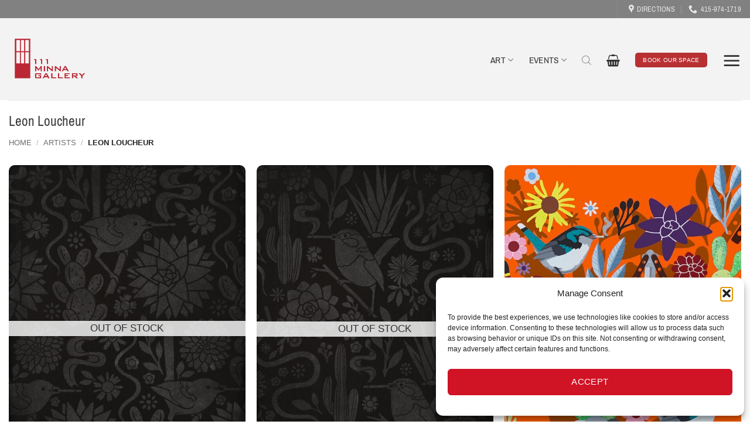

--- FILE ---
content_type: text/html; charset=UTF-8
request_url: https://111minnagallery.com/artist/leon-loucheur/
body_size: 64383
content:
<!DOCTYPE html>
<html lang="en-US" prefix="og: https://ogp.me/ns#" class="loading-site no-js">
<head>
	<meta charset="UTF-8" />
	<link rel="profile" href="http://gmpg.org/xfn/11" />
	<link rel="pingback" href="https://111minnagallery.com/xmlrpc.php" />

	<script>(function(html){html.className = html.className.replace(/\bno-js\b/,'js')})(document.documentElement);</script>
<meta name="viewport" content="width=device-width, initial-scale=1" /><script>window._wca = window._wca || [];</script>

<!-- Search Engine Optimization by Rank Math PRO - https://rankmath.com/ -->
<title>Leon Loucheur &raquo; 111 Minna Gallery &amp; Event Space</title>
<meta name="robots" content="follow, index, max-snippet:-1, max-video-preview:-1, max-image-preview:large"/>
<link rel="canonical" href="https://111minnagallery.com/artist/leon-loucheur/" />
<meta property="og:locale" content="en_US" />
<meta property="og:type" content="article" />
<meta property="og:title" content="Leon Loucheur &raquo; 111 Minna Gallery &amp; Event Space" />
<meta property="og:url" content="https://111minnagallery.com/artist/leon-loucheur/" />
<meta property="og:site_name" content="111 Minna Gallery and Event Venue" />
<meta name="twitter:card" content="summary_large_image" />
<meta name="twitter:title" content="Leon Loucheur &raquo; 111 Minna Gallery &amp; Event Space" />
<meta name="twitter:label1" content="Products" />
<meta name="twitter:data1" content="32" />
<script type="application/ld+json" class="rank-math-schema-pro">{"@context":"https://schema.org","@graph":[{"@type":"Organization","@id":"https://111minnagallery.com/#organization","name":"111 Minna Gallery"},{"@type":"WebSite","@id":"https://111minnagallery.com/#website","url":"https://111minnagallery.com","name":"111 Minna Gallery and Event Venue","alternateName":"111 Minna Gallery","publisher":{"@id":"https://111minnagallery.com/#organization"},"inLanguage":"en-US"},{"@type":"BreadcrumbList","@id":"https://111minnagallery.com/artist/leon-loucheur/#breadcrumb","itemListElement":[{"@type":"ListItem","position":"1","item":{"@id":"https://111minnagallery.com","name":"Home"}},{"@type":"ListItem","position":"2","item":{"@id":"https://111minnagallery.com/artist/leon-loucheur/","name":"Leon Loucheur"}}]},{"@type":"CollectionPage","@id":"https://111minnagallery.com/artist/leon-loucheur/#webpage","url":"https://111minnagallery.com/artist/leon-loucheur/","name":"Leon Loucheur &raquo; 111 Minna Gallery &amp; Event Space","isPartOf":{"@id":"https://111minnagallery.com/#website"},"inLanguage":"en-US","breadcrumb":{"@id":"https://111minnagallery.com/artist/leon-loucheur/#breadcrumb"}}]}</script>
<!-- /Rank Math WordPress SEO plugin -->

<link rel='dns-prefetch' href='//stats.wp.com' />
<link rel='dns-prefetch' href='//www.googletagmanager.com' />
<link rel='prefetch' href='https://111minnagallery.com/wp-content/themes/flatsome/assets/js/flatsome.js?ver=e2eddd6c228105dac048' />
<link rel='prefetch' href='https://111minnagallery.com/wp-content/themes/flatsome/assets/js/chunk.slider.js?ver=3.20.4' />
<link rel='prefetch' href='https://111minnagallery.com/wp-content/themes/flatsome/assets/js/chunk.popups.js?ver=3.20.4' />
<link rel='prefetch' href='https://111minnagallery.com/wp-content/themes/flatsome/assets/js/chunk.tooltips.js?ver=3.20.4' />
<link rel='prefetch' href='https://111minnagallery.com/wp-content/themes/flatsome/assets/js/woocommerce.js?ver=1c9be63d628ff7c3ff4c' />
<link rel="alternate" type="application/rss+xml" title="111 Minna Gallery &amp; Event Space &raquo; Feed" href="https://111minnagallery.com/feed/" />
<link rel="alternate" type="application/rss+xml" title="111 Minna Gallery &amp; Event Space &raquo; Comments Feed" href="https://111minnagallery.com/comments/feed/" />
<link rel="alternate" type="text/calendar" title="111 Minna Gallery &amp; Event Space &raquo; iCal Feed" href="https://111minnagallery.com/events/?ical=1" />
<link rel="alternate" type="application/rss+xml" title="111 Minna Gallery &amp; Event Space &raquo; Leon Loucheur Artist Feed" href="https://111minnagallery.com/artist/leon-loucheur/feed/" />
<style id='wp-img-auto-sizes-contain-inline-css' type='text/css'>
img:is([sizes=auto i],[sizes^="auto," i]){contain-intrinsic-size:3000px 1500px}
/*# sourceURL=wp-img-auto-sizes-contain-inline-css */
</style>
<link rel='stylesheet' id='tribe-events-pro-mini-calendar-block-styles-css' href='https://111minnagallery.com/wp-content/plugins/events-calendar-pro/build/css/tribe-events-pro-mini-calendar-block.css?ver=7.7.12' type='text/css' media='all' />
<link rel='stylesheet' id='taxonomy-image-plugin-public-css' href='https://111minnagallery.com/wp-content/plugins/quick-restaurant-menu-pro/assets/css/erm-tax-style.css?ver=1.35' type='text/css' media='screen' />
<style id='woocommerce-inline-inline-css' type='text/css'>
.woocommerce form .form-row .required { visibility: visible; }
/*# sourceURL=woocommerce-inline-inline-css */
</style>
<link rel='stylesheet' id='wt-woocommerce-related-products-css' href='https://111minnagallery.com/wp-content/plugins/wt-woocommerce-related-products/public/css/custom-related-products-public.css?ver=1.7.6' type='text/css' media='all' />
<link rel='stylesheet' id='carousel-css-css' href='https://111minnagallery.com/wp-content/cache/background-css/1/111minnagallery.com/wp-content/plugins/wt-woocommerce-related-products/public/css/owl.carousel.min.css?ver=1.7.6&wpr_t=1769397363' type='text/css' media='all' />
<link rel='stylesheet' id='carousel-theme-css-css' href='https://111minnagallery.com/wp-content/plugins/wt-woocommerce-related-products/public/css/owl.theme.default.min.css?ver=1.7.6' type='text/css' media='all' />
<link rel='stylesheet' id='cmplz-general-css' href='https://111minnagallery.com/wp-content/plugins/complianz-gdpr/assets/css/cookieblocker.min.css?ver=1767556797' type='text/css' media='all' />
<link rel='stylesheet' id='grw-public-main-css-css' href='https://111minnagallery.com/wp-content/plugins/widget-google-reviews/assets/css/public-main.css?ver=6.9.3' type='text/css' media='all' />
<link rel='stylesheet' id='wppopups-base-css' href='https://111minnagallery.com/wp-content/plugins/wp-popups-lite/src/assets/css/wppopups-base.css?ver=2.2.0.3' type='text/css' media='all' />
<link rel='stylesheet' id='dgwt-wcas-style-css' href='https://111minnagallery.com/wp-content/cache/background-css/1/111minnagallery.com/wp-content/plugins/ajax-search-for-woocommerce-premium/assets/css/style.min.css?ver=1.30.0&wpr_t=1769397363' type='text/css' media='all' />
<link rel='stylesheet' id='pwb-styles-frontend-css' href='https://111minnagallery.com/wp-content/plugins/perfect-woocommerce-brands/build/frontend/css/style.css?ver=3.6.8' type='text/css' media='all' />
<link rel='stylesheet' id='font-awesome-css' href='https://111minnagallery.com/wp-content/plugins/popup-anything-on-click/assets/css/font-awesome.min.css?ver=2.9.1' type='text/css' media='all' />
<link rel='stylesheet' id='popupaoc-public-style-css' href='https://111minnagallery.com/wp-content/plugins/popup-anything-on-click/assets/css/popupaoc-public.css?ver=2.9.1' type='text/css' media='all' />
<link rel='stylesheet' id='flatsome-main-css' href='https://111minnagallery.com/wp-content/cache/background-css/1/111minnagallery.com/wp-content/themes/flatsome/assets/css/flatsome.css?ver=3.20.4&wpr_t=1769397363' type='text/css' media='all' />
<style id='flatsome-main-inline-css' type='text/css'>
@font-face {
				font-family: "fl-icons";
				font-display: block;
				src: url(https://111minnagallery.com/wp-content/themes/flatsome/assets/css/icons/fl-icons.eot?v=3.20.4);
				src:
					url(https://111minnagallery.com/wp-content/themes/flatsome/assets/css/icons/fl-icons.eot#iefix?v=3.20.4) format("embedded-opentype"),
					url(https://111minnagallery.com/wp-content/themes/flatsome/assets/css/icons/fl-icons.woff2?v=3.20.4) format("woff2"),
					url(https://111minnagallery.com/wp-content/themes/flatsome/assets/css/icons/fl-icons.ttf?v=3.20.4) format("truetype"),
					url(https://111minnagallery.com/wp-content/themes/flatsome/assets/css/icons/fl-icons.woff?v=3.20.4) format("woff"),
					url(https://111minnagallery.com/wp-content/themes/flatsome/assets/css/icons/fl-icons.svg?v=3.20.4#fl-icons) format("svg");
			}
/*# sourceURL=flatsome-main-inline-css */
</style>
<link rel='stylesheet' id='flatsome-shop-css' href='https://111minnagallery.com/wp-content/themes/flatsome/assets/css/flatsome-shop.css?ver=3.20.4' type='text/css' media='all' />
<link rel='stylesheet' id='flatsome-style-css' href='https://111minnagallery.com/wp-content/themes/flatsome-child/style.css?ver=3.0' type='text/css' media='all' />
<script type="text/javascript" src="https://111minnagallery.com/wp-includes/js/jquery/jquery.min.js?ver=3.7.1" id="jquery-core-js"></script>
<script type="text/javascript" src="https://111minnagallery.com/wp-content/plugins/woocommerce/assets/js/jquery-blockui/jquery.blockUI.min.js?ver=2.7.0-wc.10.4.3" id="wc-jquery-blockui-js" data-wp-strategy="defer"></script>
<script type="text/javascript" src="https://111minnagallery.com/wp-content/plugins/woocommerce/assets/js/js-cookie/js.cookie.min.js?ver=2.1.4-wc.10.4.3" id="wc-js-cookie-js" data-wp-strategy="defer"></script>
<script type="text/javascript" src="https://111minnagallery.com/wp-content/plugins/wt-woocommerce-related-products/public/js/custom-related-products-public.js?ver=1.7.6" id="wt-woocommerce-related-products-js"></script>
<script type="text/javascript" src="https://111minnagallery.com/wp-content/plugins/wt-woocommerce-related-products/public/js/wt_owl_carousel.js?ver=1.7.6" id="wt-owl-js-js"></script>
<script type="text/javascript" defer="defer" src="https://111minnagallery.com/wp-content/plugins/widget-google-reviews/assets/js/public-main.js?ver=6.9.3" id="grw-public-main-js-js"></script>
<script type="text/javascript" id="WCPAY_ASSETS-js-extra">
/* <![CDATA[ */
var wcpayAssets = {"url":"https://111minnagallery.com/wp-content/plugins/woocommerce-payments/dist/"};
//# sourceURL=WCPAY_ASSETS-js-extra
/* ]]> */
</script>
<script type="text/javascript" src="https://stats.wp.com/s-202605.js" id="woocommerce-analytics-js" defer="defer" data-wp-strategy="defer"></script>

<!-- Google tag (gtag.js) snippet added by Site Kit -->
<!-- Google Analytics snippet added by Site Kit -->
<script type="text/javascript" src="https://www.googletagmanager.com/gtag/js?id=GT-5TJH9NW" id="google_gtagjs-js" async></script>
<script type="text/javascript" id="google_gtagjs-js-after">
/* <![CDATA[ */
window.dataLayer = window.dataLayer || [];function gtag(){dataLayer.push(arguments);}
gtag("set","linker",{"domains":["111minnagallery.com"]});
gtag("js", new Date());
gtag("set", "developer_id.dZTNiMT", true);
gtag("config", "GT-5TJH9NW");
//# sourceURL=google_gtagjs-js-after
/* ]]> */
</script>
<link rel="https://api.w.org/" href="https://111minnagallery.com/wp-json/" /><link rel="alternate" title="JSON" type="application/json" href="https://111minnagallery.com/wp-json/wp/v2/pwb-brand/5986" /><link rel="EditURI" type="application/rsd+xml" title="RSD" href="https://111minnagallery.com/xmlrpc.php?rsd" />

<meta name="generator" content="Site Kit by Google 1.170.0" />        <style type="text/css">

            .erm-menu .menu-row .menu-row-title ,
            .erm-menu .menu-column .menu-col-title,
            .erm-menu .menu-section .menu-section-title,
            .erm-menu .menu-item .menu-item-title {
                color: #0c0c0c;
                font-family: HelveticaNeue,Helvetica;
            }

            .menu-row-content .menu-item-content-desc,
            .menu-col-content .menu-item-content-desc,
            .menu-section-content .menu-item-content-desc,
            .menu-item-content-desc.menu-type-product {
                color: #545454;
                font-family: HelveticaNeue,Helvetica;
            }


            .erm-menu .menu-row .menu-row-title {
                font-size: 30px;
                margin-top: 0px;
                margin-bottom: 0px;
            }
            .erm-menu .menu-row .menu-row-content {
                font-size: 25px;
                line-height: 27px;
                margin-top: 0px;
                margin-bottom: 0px;
            }


            .erm-menu .menu-column .menu-col-title {
                font-size: 45px;
                margin-top: 25px;
                margin-bottom: 20px;
            }
            .erm-menu .menu-column .menu-col-content {
                font-size: 25px;
                line-height: 27px;
                margin-top: 0px;
                margin-bottom: 0px;
            }


            .erm-menu .menu-section .menu-section-title {
                font-size: 63px;
                margin-top: 15px;
                margin-bottom: 18px;
            }
            .erm-menu .menu-section .menu-section-content {
                font-size: 18px;
                line-height: 16px;
                margin-top: 0px;
                margin-bottom: 45px;
            }


            .erm-align-left .menu-item-thumb,
            .erm-align-center .menu-item-thumb img {
                width: 30px;
            }
            .menu-item-thumb img {
                border-radius: 0px;
                        }



            .erm-menu .menu-item {
                margin-top: 13px;
                margin-bottom: 23px;
            }
            .erm-menu .menu-item .menu-item-title {
                font-size: 20px;
                margin-top: 0px;
                margin-bottom: 0px;
            }
            .menu-item-content-desc.menu-type-product {
                font-size: 18px;
                line-height: 24px;
                margin-top: 0px;
                margin-bottom: 17px;
            }

            .menu-item-prices {
                text-align: left;
            }
            .menu-item-prices li {
                line-height: 69px;
            }

            .menu-item-prices span {
                color: #0a0a0a;
                font-size: 22px;
                font-family: HelveticaNeue,Helvetica;
            }

            .erm-menu .menu-item .menu-item-tags {
                margin-top: 0px;
            }

            .erm-menu .menu-item .menu-item-tags {
                text-align: right;
            }
            .erm-menu .menu-item .menu-item-tags li {
                color: #efefef;
                border-color: #efefef;
                font-size: 4px;
                font-family: HelveticaNeue,Helvetica;
            }

            .erm-menu .menu-item .menu-item-nutrition-facts,
            .erm-menu .menu-item .menu-item-nutrition-facts .facts-main-table {
                color: #000000;
                font-size: 14px;
                font-family: HelveticaNeue,Helvetica;
            }

        </style>
        <style id="erm_menu_custom_css"></style><!-- Google tag (gtag.js) -->
<script async src="https://www.googletagmanager.com/gtag/js?id=G-CR9ZCMZKNM"></script>
<script>
  window.dataLayer = window.dataLayer || [];
  function gtag(){dataLayer.push(arguments);}
  gtag('js', new Date());

  gtag('config', 'G-CR9ZCMZKNM');
</script>
<meta name="tec-api-version" content="v1"><meta name="tec-api-origin" content="https://111minnagallery.com"><link rel="alternate" href="https://111minnagallery.com/wp-json/tribe/events/v1/" />	<style>img#wpstats{display:none}</style>
					<style>.cmplz-hidden {
					display: none !important;
				}</style>		<style>
			.dgwt-wcas-ico-magnifier,.dgwt-wcas-ico-magnifier-handler{max-width:20px}.dgwt-wcas-search-wrapp{max-width:800px}.dgwt-wcas-search-wrapp .dgwt-wcas-sf-wrapp input[type=search].dgwt-wcas-search-input,.dgwt-wcas-search-wrapp .dgwt-wcas-sf-wrapp input[type=search].dgwt-wcas-search-input:hover,.dgwt-wcas-search-wrapp .dgwt-wcas-sf-wrapp input[type=search].dgwt-wcas-search-input:focus{border-color:#e8e8e8}		</style>
			<style>
		.dgwt-wcas-flatsome-up {
			margin-top: -40vh;
		}

		#search-lightbox .dgwt-wcas-sf-wrapp input[type=search].dgwt-wcas-search-input {
			height: 60px;
			font-size: 20px;
		}

		#search-lightbox .dgwt-wcas-search-wrapp {
			-webkit-transition: all 100ms ease-in-out;
			-moz-transition: all 100ms ease-in-out;
			-ms-transition: all 100ms ease-in-out;
			-o-transition: all 100ms ease-in-out;
			transition: all 100ms ease-in-out;
		}

		#search-lightbox .dgwt-wcas-sf-wrapp .dgwt-wcas-search-submit:before {
			top: 21px;
		}

		.dgwt-wcas-overlay-mobile-on .mfp-wrap .mfp-content {
			width: 100vw;
		}

		.dgwt-wcas-overlay-mobile-on .mfp-wrap,
		.dgwt-wcas-overlay-mobile-on .mfp-close,
		.dgwt-wcas-overlay-mobile-on .nav-sidebar {
			display: none;
		}

		.dgwt-wcas-overlay-mobile-on .main-menu-overlay {
			display: none;
		}

		.dgwt-wcas-open .header-search-dropdown .nav-dropdown {
			opacity: 1;
			max-height: inherit;
			left: -15px !important;
		}

		.dgwt-wcas-open:not(.dgwt-wcas-theme-flatsome-dd-sc) .nav-right .header-search-dropdown .nav-dropdown {
			left: auto;
			/*right: -15px;*/
		}

		.dgwt-wcas-theme-flatsome .nav-dropdown .dgwt-wcas-search-wrapp {
			min-width: 450px;
		}

		.header-search-form {
			min-width: 250px;
		}
	</style>
		<noscript><style>.woocommerce-product-gallery{ opacity: 1 !important; }</style></noscript>
	<!-- Call Now Button 1.5.5 (https://callnowbutton.com) [renderer:cloud, id:domain_b3754a9b_18fd_40b6_84ff_5bbe3071a60d]-->
<script data-cnb-version="1.5.5" type="text/javascript" async="async" src="https://user.callnowbutton.com/domain_b3754a9b_18fd_40b6_84ff_5bbe3071a60d.js"></script>
<link rel="icon" href="https://111minnagallery.com/wp-content/uploads/2019/02/door-64x64.png" sizes="32x32" />
<link rel="icon" href="https://111minnagallery.com/wp-content/uploads/2019/02/door-200x200.png" sizes="192x192" />
<link rel="apple-touch-icon" href="https://111minnagallery.com/wp-content/uploads/2019/02/door-180x180.png" />
<meta name="msapplication-TileImage" content="https://111minnagallery.com/wp-content/uploads/2019/02/door-300x300.png" />
<style id="custom-css" type="text/css">:root {--primary-color: #b93033;--fs-color-primary: #b93033;--fs-color-secondary: #313134;--fs-color-success: #627D47;--fs-color-alert: #f7bb30;--fs-color-base: #3b3a3a;--fs-experimental-link-color: #dd3333;--fs-experimental-link-color-hover: #9c1111;}.tooltipster-base {--tooltip-color: #fff;--tooltip-bg-color: #000;}.off-canvas-right .mfp-content, .off-canvas-left .mfp-content {--drawer-width: 300px;}.off-canvas .mfp-content.off-canvas-cart {--drawer-width: 360px;}html{background-color:#ffffff!important;}.container-width, .full-width .ubermenu-nav, .container, .row{max-width: 1370px}.row.row-collapse{max-width: 1340px}.row.row-small{max-width: 1362.5px}.row.row-large{max-width: 1400px}.sticky-add-to-cart--active, #wrapper,#main,#main.dark{background-color: #ffffff}.header-main{height: 140px}#logo img{max-height: 140px}#logo{width:138px;}.stuck #logo img{padding:5px 0;}.header-bottom{min-height: 10px}.header-top{min-height: 30px}.transparent .header-main{height: 99px}.transparent #logo img{max-height: 99px}.has-transparent + .page-title:first-of-type,.has-transparent + #main > .page-title,.has-transparent + #main > div > .page-title,.has-transparent + #main .page-header-wrapper:first-of-type .page-title{padding-top: 129px;}.transparent .header-wrapper{background-color: rgba(0,0,0,0.09)!important;}.transparent .top-divider{display: none;}.header.show-on-scroll,.stuck .header-main{height:68px!important}.stuck #logo img{max-height: 68px!important}.search-form{ width: 100%;}.header-bg-color {background-color: rgba(242,242,242,0.86)}.header-bottom {background-color: #f1f1f1}.top-bar-nav > li > a{line-height: 16px }.header-wrapper:not(.stuck) .header-main .header-nav{margin-top: 3px }.stuck .header-main .nav > li > a{line-height: 50px }@media (max-width: 549px) {.header-main{height: 96px}#logo img{max-height: 96px}}.main-menu-overlay{background-color: rgba(206,206,206,0.15)}.nav-dropdown{border-radius:5px}.nav-dropdown{font-size:119%}.nav-dropdown-has-arrow li.has-dropdown:after{border-bottom-color: #8d2933;}.nav .nav-dropdown{background-color: #8d2933}.header-top{background-color:rgba(79,79,79,0.69)!important;}h1,h2,h3,h4,h5,h6,.heading-font{color: #3b3a3a;}body{font-size: 105%;}@media screen and (max-width: 549px){body{font-size: 110%;}}body{font-family: -apple-system, BlinkMacSystemFont, "Segoe UI", Roboto, Oxygen-Sans, Ubuntu, Cantarell, "Helvetica Neue", sans-serif;}body {font-weight: 400;font-style: normal;}.nav > li > a {font-family: "Pragati Narrow", sans-serif;}.mobile-sidebar-levels-2 .nav > li > ul > li > a {font-family: "Pragati Narrow", sans-serif;}.nav > li > a,.mobile-sidebar-levels-2 .nav > li > ul > li > a {font-weight: 400;font-style: normal;}h1,h2,h3,h4,h5,h6,.heading-font, .off-canvas-center .nav-sidebar.nav-vertical > li > a{font-family: "Pragati Narrow", sans-serif;}h1,h2,h3,h4,h5,h6,.heading-font,.banner h1,.banner h2 {font-weight: 400;font-style: normal;}.alt-font{font-family: -apple-system, BlinkMacSystemFont, "Segoe UI", Roboto, Oxygen-Sans, Ubuntu, Cantarell, "Helvetica Neue", sans-serif;}.alt-font {font-weight: 400!important;font-style: normal!important;}.header:not(.transparent) .header-nav-main.nav > li > a {color: #333333;}.shop-page-title.featured-title .title-overlay{background-color: rgba(0,0,0,0.32);}input[type='submit'], input[type="button"], button:not(.icon), .button:not(.icon){border-radius: 5!important}.pswp__bg,.mfp-bg.mfp-ready{background-color: rgba(199,198,198,0.64)}@media screen and (min-width: 550px){.products .box-vertical .box-image{min-width: 600px!important;width: 600px!important;}}.footer-1{background-color: #878787}.absolute-footer, html{background-color: rgba(0,0,0,0.82)}.page-title-small + main .product-container > .row{padding-top:0;}.nav-vertical-fly-out > li + li {border-top-width: 1px; border-top-style: solid;}.label-new.menu-item > a:after{content:"New";}.label-hot.menu-item > a:after{content:"Hot";}.label-sale.menu-item > a:after{content:"Sale";}.label-popular.menu-item > a:after{content:"Popular";}</style>		<style type="text/css" id="wp-custom-css">
			p {

		padding-top:15px;
}


/* Hide Vertical Bar */
.tribe-events-widget .tribe-events-widget-events-list__event-row--featured .tribe-events-widget-events-list__event-date-tag-datetime:after {
    display: none;
}


.tribe-common .tribe-common-h8 {
	  font-size: 1.45em;
		font-weight: 400;
		padding-top:7px;
}

.tribe-events-widget-events-list__event-datetime-featured-text {
	display:none;
}



/*V4 Draft Dsign Sticky Home */
#cmplz-manage-consent .cmplz-manage-consent {
    display: none;
}

/*V4 Draft Dsign Sticky Home */
.page-id-141500 .col-inner {
    position: -webkit-sticky;
  position: sticky;
  top: 120px;
}

/* Sticky Home */
.page-id-113903 .col-inner {
    position: -webkit-sticky;
  position: sticky;
  top: 120px;
}


/* Sticky Red Door Coffee */
.page-id-126049 .col-inner {
    position: -webkit-sticky;
  position: sticky;
  top: 160px;
}

/* Tribe Events Event Widget FEATURED text display none CHECK IT */




/* Widget Title Hidden*/
.tribe-common h2.tribe-common-h--alt {
    display: none;
	  text-transform: none;
	  font-size: 1.5em;
		font-weight: 500;
}




/* V4 Draft */

/* V4 Draft Dsign Hide View Calendar */
.page-id-141500 .tribe-events-widget .tribe-events-widget-events-list__view-more-link, .tribe-events-widget .tribe-events-widget-events-list__view-more-link:visited {
    display:none;
}


/* V4 Draft Dsign Event Month */
.page-id-141500 .tribe-events-widget .tribe-events-widget-events-list__event-date-tag-month {
    color:#999;
		padding: 6px 0px 0px 0px;
		margin: 0px 0px 0px 0px;
		font-weight:300;
		font-size:.7em;
}

/* V4 Draft Dsign Widget Day */
.page-id-141500 .tribe-common .tribe-common-h2 {
    color:#999;
		padding: 2px 0px 0px 0px;
		margin: 0px 0px 0px 0px;
		font-size:1.2em;
		font-weight:300;
}

/* V4 Draft Dsign Event date and time */
.page-id-141500 .tribe-common .tribe-common-b2 {
    color:#999;
		padding: 4px 0px 4px 0px;
		margin: 0px 0px 0px 0px;
		font-weight:300;
		font-size: .8em;
}



/* V4 Draft Dsign Event Title Private */
.page-id-141500 .tribe-common article.tribe_events_cat-private-event h3 a
{
  font-weight:400;
	font-size:1.3em;
	color: #fff;
    text-decoration: none;
		line-height:30px;
	letter-spacing: .9px;
		
}

/* V4 Draft Dsign Event Title Public */
.page-id-141500 .tribe-common article.tribe_events_cat-public-event h3 a
{
  font-weight:400;
	font-size:1.3em;
	color: #fff;
    text-decoration: none;
		line-height:30px;
	letter-spacing: .9px;
}












/* DSIGN TEMPLATES */


/* SVG Graphic */
.page-id-141185 .tribe-common .tribe-common-c-svgicon {
	color:#999;
	display:none;
}


/* Dsign padding around widget text??? */
.page-id-141185 .tribe-common div {
		padding: 2px 0px 2px 0px;
}





/* Dsign Hide View Calendar */
.page-id-141185 .tribe-events-widget .tribe-events-widget-events-list__view-more-link, .tribe-events-widget .tribe-events-widget-events-list__view-more-link:visited {
    display:none;
}

/* Dsign Event Month */
.page-id-141185 .tribe-events-widget .tribe-events-widget-events-list__event-date-tag-month {
    color:#999;
		padding: 6px 0px 0px 0px;
		margin: 0px 0px 0px 0px;
		font-weight:300;
		font-size:.7em;
}

/* Dsign Widget Day */
.page-id-141185 .tribe-common .tribe-common-h2 {
    color:#999;
		padding: 5px 0px 0px 0px;
		margin: 0px 0px 0px 0px;
		font-size:1.2em;
		font-weight:300;
}

/* Dsign Event date and time */
.page-id-141185 .tribe-common .tribe-common-b2 {
    color:#999;
		padding: 4px 0px 4px 0px;
		margin: 0px 0px 0px -9px;
		font-weight:100;
		font-size: .8em;
		letter-spacing: .9px;
}


/* Dsign Event Title Private */
.page-id-141185 .tribe-common article.tribe_events_cat-private-event h3 a
{
  font-weight:300;
	font-size:1.4em;
	color: #fff;
    text-decoration: none;
		line-height:30px;
	letter-spacing: .9px;
		
	
}

/* Dsign Event Title Public */
.page-id-141185 .tribe-common article.tribe_events_cat-public-event h3 a
{
  font-weight:300;
	font-size:1.4em;
	color: #fff;
    text-decoration: none;
		line-height:30px;
	letter-spacing: .9px;
}




/* Dsign Beta Fish Black | Event Title Public */


/* Dsign Beta Fish Black | SVG Graphic */
.page-id-141822 .tribe-common .tribe-common-c-svgicon {
	color:#999;
	display:none;
}


/* Dsign Beta Fish Black |  padding around widget text??? */
.page-id-141822 .tribe-common div {
		padding: 2px 0px 2px 0px;
}





/* Dsign Beta Fish Black |  Hide View Calendar */
.page-id-141822 .tribe-events-widget .tribe-events-widget-events-list__view-more-link, .tribe-events-widget .tribe-events-widget-events-list__view-more-link:visited {
    display:none;
}

/* Dsign Beta Fish Black |  Event Month */
.page-id-141822 .tribe-events-widget .tribe-events-widget-events-list__event-date-tag-month {
    color:#999;
		padding: 5px 0px 0px 0px;
		margin: 0px 0px 0px 0px;
		font-weight:300;
		font-size:.8em;
}

/* Dsign Beta Fish Black |  Widget Day */
.page-id-141822 .tribe-common .tribe-common-h2 {
    color:#999;
		padding: 6px 0px 0px 0px;
		margin: 0px 0px 0px 0px;
		font-size:1.2em;
		font-weight:300;
}

/* Dsign Beta Fish Black |  Event date and time */
.page-id-141822 .tribe-common .tribe-common-b2 {
    color:#fff;
		padding: 4px 0px 4px 0px;
		margin: 0px 0px 0px -9px;
		font-weight:100;
		font-size: .8em;
		letter-spacing: .9px;
}


/* Dsign Beta Fish Black |  Event Title Private */
.page-id-141822 .tribe-common article.tribe_events_cat-private-event h3 a
{
  font-weight:300;
	font-size:1.5em;
	color: #fff;
    text-decoration: none;
		line-height:40px;
	letter-spacing:.9px;
		
	
}

/* Dsign Beta Fish Black |  Event Title Public */
.page-id-141822 .tribe-common article.tribe_events_cat-public-event h3 a
{
  font-weight:300;
	font-size:1.5em;
	color: #fff;
    text-decoration: none;
		line-height:40px;
	letter-spacing: .9px;
}











/* SVG Graphic */
.page-id-141801 .tribe-common .tribe-common-c-svgicon {
	color:#999;
	display:none;
}


/* Dsign padding around widget text??? */
.page-id-141801  .tribe-common div {
		padding: 2px 0px 2px 0px;
}





/* Dsign Hide View Calendar */
.page-id-141801  .tribe-events-widget .tribe-events-widget-events-list__view-more-link, .tribe-events-widget .tribe-events-widget-events-list__view-more-link:visited {
    display:none;
}

/* Dsign Event Month */
.page-id-141801  .tribe-events-widget .tribe-events-widget-events-list__event-date-tag-month {
    color:#999;
		padding: 5px 0px 0px 0px;
		margin: 0px 0px 0px 0px;
		font-weight:300;
		font-size:.8em;
}

/* Dsign Widget Day */
.page-id-141801  .tribe-common .tribe-common-h2 {
    color:#999;
		padding: 6px 0px 0px 0px;
		margin: 0px 0px 0px 0px;
		font-size:1.2em;
		font-weight:300;
}

/* Dsign Event date and time */
.page-id-141801 .tribe-common .tribe-common-b2 {
    color:#fff;
		padding: 4px 0px 4px 0px;
		margin: 0px 0px 0px -9px;
		font-weight:100;
		font-size: .8em;
		letter-spacing: .9px;
}


/* Dsign Event Title Private */
.page-id-141801  .tribe-common article.tribe_events_cat-private-event h3 a
{
  font-weight:300;
	font-size:1.5em;
	color: #fff;
    text-decoration: none;
		line-height:40px;
	letter-spacing: .9px;
		
	
}

/* Dsign Event Title Public */
.page-id-141801  .tribe-common article.tribe_events_cat-public-event h3 a
{
  font-weight:300;
	font-size:1.5em;
	color: #fff;
    text-decoration: none;
		line-height:40px;
	letter-spacing: .9px;
}













/* SVG Graphic */
.page-id-141780 .tribe-common .tribe-common-c-svgicon {
	color:#999;
	display:none;
}


/* Dsign padding around widget text??? */
.page-id-141780 .tribe-common div {
		padding: 2px 0px 2px 0px;
}




/* Dsign Hide View Calendar */
.page-id-141780 .tribe-events-widget .tribe-events-widget-events-list__view-more-link, .tribe-events-widget .tribe-events-widget-events-list__view-more-link:visited {
    display:none;
}

/* Dsign Event Month */
.page-id-141780 .tribe-events-widget .tribe-events-widget-events-list__event-date-tag-month {
    color:#999;
		padding: 5px 0px 0px 0px;
		margin: 0px 0px 0px 0px;
		font-weight:300;
		//font-size:.7em;
}

/* Dsign Widget Day */
.page-id-141780 .tribe-common .tribe-common-h2 {
    color:#999;
		padding: 5px 0px 0px 0px;
		margin: 0px 0px 0px 0px;
		//font-size:1.2em;
		font-weight:300;
}

/* Dsign Event date and time */
.page-id-141780 .tribe-common .tribe-common-b2 {
    color:#999;
		padding: 4px 0px 4px 0px;
		margin: 0px 0px 0px -9px;
		font-weight:100;
		//font-size: .8em;
		letter-spacing: .9px;
}


/* Dsign Event Title Private */
.page-id-141780 .tribe-common article.tribe_events_cat-private-event h3 a
{
  font-weight:300;
	//font-size:1.4em;
	color: #fff;
    text-decoration: none;
		line-height:30px;
	letter-spacing: .9px;
		
	
}

/* Dsign Event Title Public */
.page-id-141780 .tribe-common article.tribe_events_cat-public-event h3 a
{
  font-weight:300;
	//font-size:1.4em;
	color: #fff;
    text-decoration: none;
		line-height:30px;
	letter-spacing: .9px;
}





























/* #ui-datepicker-div  .ui-datepicker-next span {
    display: block;
    position: absolute;
    left: 50%;
    margin-left: -8px;
    margin-top: -8px;
	  top: 50px;
}*/


/* Product Title on product page - top padding */
.product-info {
    padding-top: 60px;
}










 



.woocommerce-ordering {
    display: none;
    margin: 5px 0;
}




/* Tribe Events */


.tribe-events-calendar-month__multiday-event-bar {
  background-color: #b930339c!important;
}


.tribe-events-calendar-month__multiday-event-bar,
.tribe-events-calendar-month__multiday-event-bar * {
  color: #fff !important;
  fill: #fff !important;
	
}


address.tribe-events-calendar-list__event-venue.tribe-common-b2 {
	display: none;
}



.nav-size-xlarge>li>a {
    font-size: 1.3em;
	font-weight:400;
	
}


.tribe-events .tribe-events-calendar-list__event-featured-image {
	width:75%;
}








/* HOME PAGE PRIMARY BUTTON COLOR 

.page-id-113903 .primary {
		color: #fff;
}

*/









.aligncenter {
    clear: both;
    display: block;
    margin: 0 auto;
}

#legend_box {
    font-size: .8em;
    text-align: right;
    width: 100%;
		font-weight:400;
}







.tribe-events-back {
    margin-bottom: 10px;
	  display:none;
}

/* Price in list view */
.tribe-events-schedule span  {
	font-size:1em;
	font-weight:500;
    align-items: baseline;
    margin: 0px 0px 0px 0px;
}

.tribe-events .tribe-events-c-small-cta>:first-child {
    font-weight: 800;
		font-size: 1.1em;
}


.tribe-events .tribe-events-calendar-month__calendar-event-featured-image {
	margin-top: 50px;

}

.tribe-events .tribe-events-calendar-month__calendar-event:last-child {
	margin-top: 50px;
	margin-bottom: 50px;

}

.tribe-events-widget-events-list__event-date-tag-datetime:after {
    background-color: #fff !important;
}

.tribe-events .tribe-events-calendar-month__calendar-event--featured:before {
    position: relative;
}



.tribe-events-meta-group a {
    color: var(--tec-color-link-accent);
	display:none;
}





#tribe-events-pg-template {
    margin: 0 auto;
    max-width: 1350px;
    padding: var(--tec-spacer-8) var(--tec-spacer-4) var(--tec-spacer-4);
}

.tribe-events-event-image img {
    display: block;
    padding-bottom: 25px;
    min-width: 100%;
}

.tribe-events-content p, .tribe-events-content ul {
    font-size: var(--tec-font-size-4);
    line-height: var(--tec-line-height-2);
    padding-bottom: 10px;
}




.tribe-events .tribe-events-l-container {
    min-height: 600px;
    padding-top: 10px;
	    max-width: 100%;
    padding-left: var(--tec-grid-gutter-page-small);
    padding-right: var(--tec-grid-gutter-page-small);
    width: 100%;
}




.tribe-events-schedule h2 {
    color: var(--tec-color-text-primary);
    font-family: var(--tec-font-family-sans-serif);
    font-weight: var(--tec-font-weight-bold);
    font-size: var(--tec-font-size-3);
    line-height: var(--tec-line-height-2);
    color: var(--tec-color-text-event-date);
	padding-bottom:15px;
 
}



.tribe-common .tribe-common-c-btn-border, .tribe-common a.tribe-common-c-btn-border {
    padding: 15px 5px;
  
}

.tribe-common--breakpoint-medium.tribe-common .tribe-common-l-container {
    width:98%;
}



.tribe-events .tribe-events-calendar-month__day--past .tribe-events-calendar-month__day-date {
    color: var(--tec-color-day-marker-past-month);
    opacity: 0.2;
}

.tribe-common--breakpoint-medium.tribe-events .tribe-events-calendar-list__event-featured-image-wrapper {
    margin-bottom: 0;
    width: 100%; 
}

.tribe-common--breakpoint-medium.tribe-events .tribe-events-calendar-list__event-details {
    width: 100%;
}

.tribe-events-series-relationship-marker, .tribe-events-series-relationship-single-marker {
    color: var(--tec-color-text-primary);
    font-family: var(--tec-font-family-sans-serif);
    font-size: var(--tec-font-size-3);
    font-weight: var(--tec-font-weight-regular);
    line-height: var(--tec-line-height-3);
    padding: var(--tec-spacer-0) 0;
	    display: none;
}


.tribe-common--breakpoint-medium.tribe-events .tribe-events-l-container {
    min-height: 700px;
    padding-bottom: 50px;
    padding-top: 10px;
}


.tribe-events .tribe-events-c-subscribe-dropdown .tribe-events-c-subscribe-dropdown__button {
    position: relative;
    color: #FFF;
    background: #000;
	  border-radius: 10px;
		padding: 10px;
	width:300px;
}

.tribe-events-meta-group .tribe-events-single-section-title {
    color: var(--tec-color-text-primary);
    font-size: var(--tec-font-size-2);
    font-weight: 400;
    letter-spacing: 2px;
    text-transform: none;
}

.tribe-events-single .tribe-events-sub-nav {
    font-size: var(--tec-font-size-5);
		font-weight:400;
}

.tribe-events-single-event-title {
  font-size:2.7em;
	font-weight:500;
    }

dl {
    font-size: 1em;
    opacity: .8;
    text-transform: none;
	  margin-top:10px;
	  min-width:100%
}


.tribe-event-date-start {
    text-transform: none;
	  font-size: 1em;
}
	.tribe-event-date-end {
    text-transform: none;
	  font-size: 1em;
}

.tribe-event-time {
    text-transform: none;
	  font-size: 1em;
}

.tribe-events .tribe-events-calendar-list__event-venue {
    font-style: normal;
		/*display:none;*/
}

.tribe-events-calendar-list__event-venue-address {
	display:none;
}

.tribe-events-meta-group-details
{
	min-width: 90%;
  display: none;
  font-weight:400;
}

.tribe-events-meta-group-organizer
{
  font-weight:400;
	min-width: 50%;
	display:none;
}

.tribe-events-meta-group-venue
	{
  font-weight:400;
	min-width: 50%;
}

.tribe-country-name {
	display:none;
}

.tribe-events-meta-group .tribe-events-single-section-title {
    color: var(--tec-color-text-primary);
    font-size: 1.2em;
    font-weight: 600;
    letter-spacing: 1px;
    text-transform: none;
		line-height:30px;
}


.tribe-events-venue-map {
    margin-top: var(--tec-spacer-7);
    order: 1;
    min-width: 1800px;
}



.tribe-events-meta-group {
    padding: var(--tec-spacer-7) 0 var(--tec-spacer-3);
    width:125px;
	margin-top:-20px;
	margin-bottom:-60px;
}

.tribe-events-meta-group a {
    color: var(--tec-color-link-accent);
	font-weight: bold;
}

.tribe-events-event-categories-label {
	display: none;
}

.tribe-organizer-email-label {
	display: none;
}

.tribe-events-event-categories {
	margin-left: 0px;
  font-weight:normal;
	font-size: .9em;
	 text-transform: uppercase;
}

.tribe-events-back a, .tribe-events-back a:visited {
    color: var(--tec-color-text-primary);
    font-family: var(--tec-font-family-sans-serif);
    font-size: var(--tec-font-size-3);
    font-weight: 400;
    text-decoration: none;
}

.tribe-events-back {
    margin-bottom: 10px;
}

.tribe-events-single .tribe-events-sub-nav .tribe-events-nav-next a, .tribe-events-single .tribe-events-sub-nav .tribe-events-nav-previous a {
	font-weight: bold;
}


.tribe-common--breakpoint-medium.tribe-common .tribe-common-g-row--gutters>.tribe-common-g-col {
    padding-top: 5px;
    padding-right: 0px;
}

.tribe-events .tribe-events-calendar-series-archive__container {
    margin-left: 2px;
		display:none;
}








p.name.product-title  {
	font-size:1.4em;
}




.product-stacked-info {
   padding: 0vh 1% 1vh;
}

.mfp-image-holder {
    padding: 0px 0%;
	  margin:0px;
	background:#000000d1;
}


.box-text.text-center {
    padding-top: 20px;
}

/* Post on homepage style 

.featured-event {
  max-width: 100%;
  margin-bottom: 60px;
  text-align: left;
}

.featured-event img {
  width: 100%;
  height: auto;
  border-radius: 10px;
  transition: transform 0.3s;
}
.featured-event img:hover {
  transform: scale(1.02);
}
.featured-event h2 {
  margin-top: 20px;
  font-size: 24px;
}
.featured-event h2 a {
  text-decoration: none;
  color: #222;
}
.featured-event .event-date {
  font-weight: bold;
  margin-top: 5px;
  color: #666;
}
.featured-event .event-excerpt {
  margin-top: 10px;
  padding-bottom: 20px;
  color: #444;
	
}
*/


/* page-id-113903 */

/* Testimonial Stars */





/* Google Reviews in footer */
.wp-gr .wp-google-wr {
    margin: 15px auto 60px !important;
}

.star-rating span:before {
    color: #f7bb30;
   
}




.nav-dropdown {
    background-color: #fff;
    color: #FFF;
    display: table;
    left: -99999px;
    margin: 0;
    max-height: 0;
    /* min-width: 800px; */
	  white-space:nowrap;
    opacity: 0;
    padding: 10px 10px;
		border-radius:10px;
    position: absolute;
    text-align: left;
    transition: opacity .25s, visibility .25s;
    visibility: hidden;
    z-index: 9;
}




/*Artist Directory*/
.pwb-az-listing-col>a {
color: #000;
	font-weight:500;
}

.pwb-az-listing-header a {
    text-transform: uppercase;
	  font-size:1.7em;
}

.pwb-az-listing-header li {
    border: 0px;
}



.category-press img {
	display:none;
}

.page-wrapper {
	padding-top:20px;
}

ul {
    margin-top: 0px;
    padding-left: 5px;
}

/*Artist Directory

p.from_the_blog_excerpt {
	color: #000;
}
*/




.entry-title {
    font-size: 2.5em;
    font-weight: 500;
    line-height: 1.2;
}



.entry-header-text {
    padding-top: 1em;
}

.entry-content {
	border-bottom: 2px solid #ececec;
	padding-top:.1em;
}

.entry-content img {
    margin-top: 30px;
    margin-bottom: 30px;
}

.entry-image img  {
    margin-top: 3em;
}


.box-image .out-of-stock-label {
    background: #fff;
    background: hsla(0, 0%, 100%, .9);
    color: #333;
    font-weight: 300;
    left: 0;
    opacity: .9;
    padding: 0px 0;
    position: absolute;
    right: 0;
    text-align: center;
    text-transform: uppercase;
    top: 50%;
	  /* display:none; */
}

/* Lightbar top controls */
.pswp__top-bar {
        background-color: #00000096 !important;
    
}


.in-stock {
	display:none;
}

img {
    border-radius: 5px;
}

	
	
.op-7 {
    opacity: .7;
    font-size: 1em;
		padding-bottom:10px;
}

div.copyright-footer {
	padding:40px
}

#menu-footer-navigation {
	padding-top:40px;
	line-height:40px
}





/*related products*/

/*.product-section {
	display:none;
} */


footer.entry-meta {
    border-bottom: 2px solid #ececec;
    border-top: 1px solid #ececec;
    font-size: .8em;
    padding: .5em 0 .6em 0;
	margin-bottom:5em;
	display:none;
}


.category .page-title {
font-size: 0;
}

.category .page-title span {
font-size: 1.5rem;
}

/* Navivation */




/* Mobile Nav */

.nav-vertical li>a {
    padding-left: 20px;
    font-size: 1.2em;
		font-weight:300;
}

.off-canvas .nav-vertical li li> a {
    padding-bottom: 0px;
    padding-top: 10px;
		font-size:1.2em;
		font-weight:300;
}



.dark .nav-vertical li li.menu-item-has-children>a, .nav-dark .header-button, .nav-dark .nav-vertical li li.menu-item-has-children>a, .nav-dark .nav>li.html {
  color: #fff;
	font-weight:bold;
}



.off-canvas-right.dark .mfp-content {
    background-color: rgba(50,50,50,.9);
	    --drawer-width: 500px;
}

.is-divider {
    background-color: rgba(0,0,0,.1);
    display: block;
    height: 0px;
    margin: 1em 0;
    max-width: 30px;
    width: 100%;
}

.live-search-results {
    box-shadow: none;
    position: relative;
	  min-width:700px;
    top: 0;
}

.widget {
    margin-bottom: 3em;
}


span.widget-title {
    text-transform: none;
	  font-size: 1.4em;
		font-weight: 500;
}



.button,input[type=button].button, input[type=reset].button, input[type=submit], input[type=submit].button {
    background-color: var(--fs-color-primary);
    border-color: rgba(0,0,0,.05);
    color: #fff;
	font-weight: 500;
}



.button:not(.icon) {
    border-radius: 4px;
}




.accordion-title.plain {
	color: #fff;
	font-weight:500;
	letter-spacing: 0.05em;
}


.accordion-title {
    border-top: 2px solid #ddd;
    display: block;
		background-color:#444;
		border: 0px solid #ddd;
		border-radius:6px;
    font-size: 1.5em;
		font-weight:600;

    padding: .1em 3em;
    position: relative;
    transition: border .2s ease-out,background-color .3s;
}



.accordion-title.active {
    background-color: #fff;
    border-color: #FFF;
		border-radius: 0px;
    color: #999;

	border-top: 2px solid #ddd;
}

.accordion .toggle {
    border-radius: 0px;
    height: 0em;
    left: 0;
    margin-left: 15px;
    position: absolute;
    top: -.3em;
    transform-origin: 50% 47%;
    width: 2.3em;
		color: #fff;
}


.accordion-inner {
    display: none;
    padding: 0em 0em;
	  padding-top: 0.3em;
}


.has-transparent + .page-title:first-of-type {
	padding:350px 0;
}



/*Triple Seat*/ 

select, textarea {
    margin-bottom: 1em;
}

.page-id-25519 .select2-selection, select {
    background-color: #999;
    border: 1px solid #ddd;
    border-radius: 5px;
    box-shadow: inset 0px 1px 2px rgba(0,0,0,.1);
    box-sizing: border-box;
    color: #000;
    font-size: 1.4em;
    height: 2em;
    max-width: 100%;
    padding: 5px 0.75em;
    transition: color .3s, border .3s, background .3s, opacity .3s;
    vertical-align: middle;
    width: 100%;
	color:#fff;
}







.page-id-25519 h2 {
	font-size: 1.5em;
	font-weight:600;
	margin-bottom:-20px;
	padding-bottom:20px;
	padding-top:20px;
	border-bottom: 1px solid #CCC;
}

#tripleseat_embed_form .row_gdpr_consent label {
    float: left;
	font-weight:800;
}

input:hover, select:hover, textarea:hover {
    box-shadow: inset 0 -1.8em 1em 0 transparent;
border-radius:5px;
}

body #tripleseat_embed_form table td {
    padding-top: 40px;
    vertical-align: top;
	border-bottom: 0px solid #ececec;
}

#tsLeadSuccessMessage {
	font-weight:500;
	font-size:2em;
	color:#c91b2c;
}


#tripleseat_embed_form label {
    display: block;
	  
    cursor: pointer;
    font-size: 1.2em;
		font-weight:400;
}

#tripleseat_embed_form button {
	font-size:1.1em;
	background:#000;
	color:#fff;
	
}

#tripleseat_embed_form input,  #tripleseat_embed_form textarea {
    
		border-radius: 5px;
		font-size:1.4em;
	  font-weight:400;
}


input.hasDatepicker {
    background-image: var(--wpr-bg-e69e5894-0f0c-499d-8fa8-7c2e83538f53);
    background-position: 3px center;
    background-repeat: no-repeat;
    padding-left: 23px;
	min-width: 160px;
}


input.timeselect_input {
    background-image: var(--wpr-bg-30fc3ac8-d027-4e5f-ab05-2af4a26beb8e);
    background-position: 3px center;
    background-repeat: no-repeat;
    padding-left: 23px;
		min-width: 160px;
}

#tripleseat_embed_form #lead_phone_number_extension {
    min-width: 150px;
}

#tripleseat_embed_form #lead_phone_number {
    min-width: 100%;
}


div.timeselect {
    min-width:200px;
}

body #tripleseat_embed_form .button {
    float: left;
    font-size: 25px;
}

/* Date Picker */

body .ui-datepicker td span, .ui-datepicker td a {
    display: block;
    padding: 0.4em;
    text-align: right;
    text-decoration: none;
	  border-radius:5px;
}



body #ui-datepicker-div {
width: 375px !important;

}

body .ui-datepicker td {
    border: 0;
    padding: 10px !important;

	
}

#ui-datepicker-div tbody {
	font-size: 1.3em;
background-color: #fff;
color: #fff;

}

#ui-datepicker-div .ui-datepicker-header {
    position: relative;
    padding: 1em 0;
	background:#fff;
			border-radius:5px;
	border:0px
	
}


#ui-datepicker-div.ui-datepicker select.ui-datepicker-month, .ui-datepicker select.ui-datepicker-year {
    width: 49%;
	font-size:1.3em;
		border-radius:5px;
	display: inline-block;
	
}

#ui-datepicker-div.ui-datepicker select.ui-datepicker-year {
    width: 49%;
		font-size:1.3em;
	border-radius:5px;
	display: inline-block;
}



#ui-datepicker-div .ui-datepicker-prev span, .ui-datepicker .ui-datepicker-next span {
    display: block;
    position: absolute;
    left: 50%;
    margin-left: -8px;
    top: 50px;
    margin-top: -30px;
}

#ui-datepicker-div  .ui-datepicker-next span {
    display: block;
    position: absolute;
    left: 50%;
    margin-left: -8px;
    top: 50%;
    margin-top: -8px;
	  top: 26px;
}







/* WP Forms */

.wpforms-form {
    background-color: #EEE !important;
    padding: 20px 15px !important;
    border: 1px solid #CCC!important;
    border-radius: 10px !important;	
}


div.wpforms-container-full .wpforms-form button[type=submit], div.wpforms-container-full .wpforms-form .wpforms-page-button {
	background-color: var(--fs-color-primary);
  color: #fff;
	border-radius: 5px;
}

div.wpforms-container-full .wpforms-form input[type=date], div.wpforms-container-full .wpforms-form input[type=datetime], div.wpforms-container-full .wpforms-form input[type=datetime-local], div.wpforms-container-full .wpforms-form input[type=email], div.wpforms-container-full .wpforms-form input[type=month], div.wpforms-container-full .wpforms-form input[type=number], div.wpforms-container-full .wpforms-form input[type=password], div.wpforms-container-full .wpforms-form input[type=range], div.wpforms-container-full .wpforms-form input[type=search], div.wpforms-container-full .wpforms-form input[type=tel], div.wpforms-container-full .wpforms-form input[type=text], div.wpforms-container-full .wpforms-form input[type=time], div.wpforms-container-full .wpforms-form input[type=url], div.wpforms-container-full .wpforms-form input[type=week], div.wpforms-container-full .wpforms-form select, div.wpforms-container-full .wpforms-form textarea {
	  background-color: #fff;
    box-sizing: border-box;
    border-radius: 5px;
    color: #333;
    -webkit-box-sizing: border-box;
    -moz-box-sizing: border-box;
    display: block;
    float: none;
    font-size: 16px;
    font-family: inherit;
    border: 1px solid #ccc;
    padding: 6px 10px;
    height: 38px;
    width: 100%;
    line-height: 1.3;
}

/* WooCommerce */




.dgwt-wcas-has-img .dgwt-wcas-suggestion.dgwt-wcas-suggestion-product {
    padding-top: 8px;
    padding-bottom: 8px;
    min-height: 60px;
    padding-right: 30px;
}



.category-page-row {
	padding-top: 10px;
}

.product-short-description
{
	padding: 0px 0px 30px 0px;
}



.page-title-inner {
    min-height: 0px;
    padding-top: 20px;
    position: relative;
}

.woocommerce-result-count {
    display: none;
    margin: 0 1em 0 auto;
}

.woocommerce-ordering select {
    display: inline-block;
    margin: 5px 0;
	/* display:none; */
	font-size: 1em;
	background-color: #999;
	color: #fff;
	box-shadow: inset 0 0px 0px rgba(0, 0, 0, 0);
}

.row-small>.col {
	padding-top:20px
}


.price {
	padding-top: 10px;
	font-size:1em;
}


.product-info p.stock {
    font-size: 2.5em;
    font-weight: 600;
    line-height: 1em;
    margin-bottom: 1em;
		color:#000;
}

.quantity+.button {
  font-size: 1em;
  margin-right: 0;
	background-color: #c91b2c;
	border-radius: 5px;
}

.box-image img {
    margin: 0 auto;
    max-width: 100%;
    width: 100%;
		border-radius: 10px;
}

.box-text {
    font-size: 1em;
    padding-bottom: 10px;
    padding-top: 1.5em;
    position: relative;
    width: 100%;
	
}


/*.box-text {
	border-radius:10px;
} */

.uppercase.header-title {
	font-size: 1em;
	line-height:1.5em;
}


.box-text h5, .box-text h6 {
    line-height: 5px;
    margin-bottom: .5em;
    margin-top: 0em;
	  font-size: 1.5em;
		padding:0px;
		
}





a.plain {
    color: currentColor;
    transition: color .3s,opacity .3s,transform .3s;
}

.box-text-products {
		padding-bottom:30px;
}

.product_meta>span {
	padding-top: 1.5em;
}

/* product title & artist color */
.box-text a:not(.button) {
	//color:#000;
}

/* WooCommwerce Brands */

.pwb-brand-banner img {
	   font-size: 1.5em;
	min-width:100%;
	border-radius: 5px;
    padding-bottom: 1em;
}

.pwb-brands-in-loop {
		font-size:1.1em;
		
}

.pwb-single-product-brands {
    padding-top: 1em;
		padding-bottom: 1em;
		font-size: 1.5em;
		font-weight: 500;
}

.pwb-text-before-brands-links {
	display:none;
}

/* tab-title-pwb_tab {
display: none;
}
*/

.search-name {
	  color:#fff;
}


/* Restaurant Menu */



.menu-section {
    margin-top: 0px;
    margin-bottom: 20px;
}

.erm-menu .menu-item {
    margin-top:0px;
    margin-bottom: 0px;
}

.erm-menu .menu-section .menu-section-title {
    font-size: 1.8em;
    margin-top: 0px;
	  border-bottom: 1px solid #ddd;
		line-height:60px
}

.erm-menu .menu-item .menu-item-title {
    font-size: 1.2em;
	  margin-left: 100px;
		font-weight:normal;

	
}

.erm-prices-one_line .menu-item-prices li {
    display: inline-block;
    margin-left: 60px;


}

.menu-item-content { position: relative; }
.menu-item-prices {
	position: absolute;
	top:-71px;
	left: -80px;
}		</style>
		<style id="kirki-inline-styles">/* devanagari */
@font-face {
  font-family: 'Pragati Narrow';
  font-style: normal;
  font-weight: 400;
  font-display: swap;
  src: url(https://111minnagallery.com/wp-content/fonts/pragati-narrow/vm8vdRf0T0bS1ffgsPB7WZ-mD275wNJHMw.woff2) format('woff2');
  unicode-range: U+0900-097F, U+1CD0-1CF9, U+200C-200D, U+20A8, U+20B9, U+20F0, U+25CC, U+A830-A839, U+A8E0-A8FF, U+11B00-11B09;
}
/* latin-ext */
@font-face {
  font-family: 'Pragati Narrow';
  font-style: normal;
  font-weight: 400;
  font-display: swap;
  src: url(https://111minnagallery.com/wp-content/fonts/pragati-narrow/vm8vdRf0T0bS1ffgsPB7WZ-mD272wNJHMw.woff2) format('woff2');
  unicode-range: U+0100-02BA, U+02BD-02C5, U+02C7-02CC, U+02CE-02D7, U+02DD-02FF, U+0304, U+0308, U+0329, U+1D00-1DBF, U+1E00-1E9F, U+1EF2-1EFF, U+2020, U+20A0-20AB, U+20AD-20C0, U+2113, U+2C60-2C7F, U+A720-A7FF;
}
/* latin */
@font-face {
  font-family: 'Pragati Narrow';
  font-style: normal;
  font-weight: 400;
  font-display: swap;
  src: url(https://111minnagallery.com/wp-content/fonts/pragati-narrow/vm8vdRf0T0bS1ffgsPB7WZ-mD274wNI.woff2) format('woff2');
  unicode-range: U+0000-00FF, U+0131, U+0152-0153, U+02BB-02BC, U+02C6, U+02DA, U+02DC, U+0304, U+0308, U+0329, U+2000-206F, U+20AC, U+2122, U+2191, U+2193, U+2212, U+2215, U+FEFF, U+FFFD;
}</style><noscript><style id="rocket-lazyload-nojs-css">.rll-youtube-player, [data-lazy-src]{display:none !important;}</style></noscript><link rel='stylesheet' id='wc-blocks-style-css' href='https://111minnagallery.com/wp-content/plugins/woocommerce/assets/client/blocks/wc-blocks.css?ver=wc-10.4.3' type='text/css' media='all' />
<style id='global-styles-inline-css' type='text/css'>
:root{--wp--preset--aspect-ratio--square: 1;--wp--preset--aspect-ratio--4-3: 4/3;--wp--preset--aspect-ratio--3-4: 3/4;--wp--preset--aspect-ratio--3-2: 3/2;--wp--preset--aspect-ratio--2-3: 2/3;--wp--preset--aspect-ratio--16-9: 16/9;--wp--preset--aspect-ratio--9-16: 9/16;--wp--preset--color--black: #000000;--wp--preset--color--cyan-bluish-gray: #abb8c3;--wp--preset--color--white: #ffffff;--wp--preset--color--pale-pink: #f78da7;--wp--preset--color--vivid-red: #cf2e2e;--wp--preset--color--luminous-vivid-orange: #ff6900;--wp--preset--color--luminous-vivid-amber: #fcb900;--wp--preset--color--light-green-cyan: #7bdcb5;--wp--preset--color--vivid-green-cyan: #00d084;--wp--preset--color--pale-cyan-blue: #8ed1fc;--wp--preset--color--vivid-cyan-blue: #0693e3;--wp--preset--color--vivid-purple: #9b51e0;--wp--preset--color--primary: #b93033;--wp--preset--color--secondary: #313134;--wp--preset--color--success: #627D47;--wp--preset--color--alert: #f7bb30;--wp--preset--gradient--vivid-cyan-blue-to-vivid-purple: linear-gradient(135deg,rgb(6,147,227) 0%,rgb(155,81,224) 100%);--wp--preset--gradient--light-green-cyan-to-vivid-green-cyan: linear-gradient(135deg,rgb(122,220,180) 0%,rgb(0,208,130) 100%);--wp--preset--gradient--luminous-vivid-amber-to-luminous-vivid-orange: linear-gradient(135deg,rgb(252,185,0) 0%,rgb(255,105,0) 100%);--wp--preset--gradient--luminous-vivid-orange-to-vivid-red: linear-gradient(135deg,rgb(255,105,0) 0%,rgb(207,46,46) 100%);--wp--preset--gradient--very-light-gray-to-cyan-bluish-gray: linear-gradient(135deg,rgb(238,238,238) 0%,rgb(169,184,195) 100%);--wp--preset--gradient--cool-to-warm-spectrum: linear-gradient(135deg,rgb(74,234,220) 0%,rgb(151,120,209) 20%,rgb(207,42,186) 40%,rgb(238,44,130) 60%,rgb(251,105,98) 80%,rgb(254,248,76) 100%);--wp--preset--gradient--blush-light-purple: linear-gradient(135deg,rgb(255,206,236) 0%,rgb(152,150,240) 100%);--wp--preset--gradient--blush-bordeaux: linear-gradient(135deg,rgb(254,205,165) 0%,rgb(254,45,45) 50%,rgb(107,0,62) 100%);--wp--preset--gradient--luminous-dusk: linear-gradient(135deg,rgb(255,203,112) 0%,rgb(199,81,192) 50%,rgb(65,88,208) 100%);--wp--preset--gradient--pale-ocean: linear-gradient(135deg,rgb(255,245,203) 0%,rgb(182,227,212) 50%,rgb(51,167,181) 100%);--wp--preset--gradient--electric-grass: linear-gradient(135deg,rgb(202,248,128) 0%,rgb(113,206,126) 100%);--wp--preset--gradient--midnight: linear-gradient(135deg,rgb(2,3,129) 0%,rgb(40,116,252) 100%);--wp--preset--font-size--small: 13px;--wp--preset--font-size--medium: 20px;--wp--preset--font-size--large: 36px;--wp--preset--font-size--x-large: 42px;--wp--preset--spacing--20: 0.44rem;--wp--preset--spacing--30: 0.67rem;--wp--preset--spacing--40: 1rem;--wp--preset--spacing--50: 1.5rem;--wp--preset--spacing--60: 2.25rem;--wp--preset--spacing--70: 3.38rem;--wp--preset--spacing--80: 5.06rem;--wp--preset--shadow--natural: 6px 6px 9px rgba(0, 0, 0, 0.2);--wp--preset--shadow--deep: 12px 12px 50px rgba(0, 0, 0, 0.4);--wp--preset--shadow--sharp: 6px 6px 0px rgba(0, 0, 0, 0.2);--wp--preset--shadow--outlined: 6px 6px 0px -3px rgb(255, 255, 255), 6px 6px rgb(0, 0, 0);--wp--preset--shadow--crisp: 6px 6px 0px rgb(0, 0, 0);}:where(body) { margin: 0; }.wp-site-blocks > .alignleft { float: left; margin-right: 2em; }.wp-site-blocks > .alignright { float: right; margin-left: 2em; }.wp-site-blocks > .aligncenter { justify-content: center; margin-left: auto; margin-right: auto; }:where(.is-layout-flex){gap: 0.5em;}:where(.is-layout-grid){gap: 0.5em;}.is-layout-flow > .alignleft{float: left;margin-inline-start: 0;margin-inline-end: 2em;}.is-layout-flow > .alignright{float: right;margin-inline-start: 2em;margin-inline-end: 0;}.is-layout-flow > .aligncenter{margin-left: auto !important;margin-right: auto !important;}.is-layout-constrained > .alignleft{float: left;margin-inline-start: 0;margin-inline-end: 2em;}.is-layout-constrained > .alignright{float: right;margin-inline-start: 2em;margin-inline-end: 0;}.is-layout-constrained > .aligncenter{margin-left: auto !important;margin-right: auto !important;}.is-layout-constrained > :where(:not(.alignleft):not(.alignright):not(.alignfull)){margin-left: auto !important;margin-right: auto !important;}body .is-layout-flex{display: flex;}.is-layout-flex{flex-wrap: wrap;align-items: center;}.is-layout-flex > :is(*, div){margin: 0;}body .is-layout-grid{display: grid;}.is-layout-grid > :is(*, div){margin: 0;}body{padding-top: 0px;padding-right: 0px;padding-bottom: 0px;padding-left: 0px;}a:where(:not(.wp-element-button)){text-decoration: none;}:root :where(.wp-element-button, .wp-block-button__link){background-color: #32373c;border-width: 0;color: #fff;font-family: inherit;font-size: inherit;font-style: inherit;font-weight: inherit;letter-spacing: inherit;line-height: inherit;padding-top: calc(0.667em + 2px);padding-right: calc(1.333em + 2px);padding-bottom: calc(0.667em + 2px);padding-left: calc(1.333em + 2px);text-decoration: none;text-transform: inherit;}.has-black-color{color: var(--wp--preset--color--black) !important;}.has-cyan-bluish-gray-color{color: var(--wp--preset--color--cyan-bluish-gray) !important;}.has-white-color{color: var(--wp--preset--color--white) !important;}.has-pale-pink-color{color: var(--wp--preset--color--pale-pink) !important;}.has-vivid-red-color{color: var(--wp--preset--color--vivid-red) !important;}.has-luminous-vivid-orange-color{color: var(--wp--preset--color--luminous-vivid-orange) !important;}.has-luminous-vivid-amber-color{color: var(--wp--preset--color--luminous-vivid-amber) !important;}.has-light-green-cyan-color{color: var(--wp--preset--color--light-green-cyan) !important;}.has-vivid-green-cyan-color{color: var(--wp--preset--color--vivid-green-cyan) !important;}.has-pale-cyan-blue-color{color: var(--wp--preset--color--pale-cyan-blue) !important;}.has-vivid-cyan-blue-color{color: var(--wp--preset--color--vivid-cyan-blue) !important;}.has-vivid-purple-color{color: var(--wp--preset--color--vivid-purple) !important;}.has-primary-color{color: var(--wp--preset--color--primary) !important;}.has-secondary-color{color: var(--wp--preset--color--secondary) !important;}.has-success-color{color: var(--wp--preset--color--success) !important;}.has-alert-color{color: var(--wp--preset--color--alert) !important;}.has-black-background-color{background-color: var(--wp--preset--color--black) !important;}.has-cyan-bluish-gray-background-color{background-color: var(--wp--preset--color--cyan-bluish-gray) !important;}.has-white-background-color{background-color: var(--wp--preset--color--white) !important;}.has-pale-pink-background-color{background-color: var(--wp--preset--color--pale-pink) !important;}.has-vivid-red-background-color{background-color: var(--wp--preset--color--vivid-red) !important;}.has-luminous-vivid-orange-background-color{background-color: var(--wp--preset--color--luminous-vivid-orange) !important;}.has-luminous-vivid-amber-background-color{background-color: var(--wp--preset--color--luminous-vivid-amber) !important;}.has-light-green-cyan-background-color{background-color: var(--wp--preset--color--light-green-cyan) !important;}.has-vivid-green-cyan-background-color{background-color: var(--wp--preset--color--vivid-green-cyan) !important;}.has-pale-cyan-blue-background-color{background-color: var(--wp--preset--color--pale-cyan-blue) !important;}.has-vivid-cyan-blue-background-color{background-color: var(--wp--preset--color--vivid-cyan-blue) !important;}.has-vivid-purple-background-color{background-color: var(--wp--preset--color--vivid-purple) !important;}.has-primary-background-color{background-color: var(--wp--preset--color--primary) !important;}.has-secondary-background-color{background-color: var(--wp--preset--color--secondary) !important;}.has-success-background-color{background-color: var(--wp--preset--color--success) !important;}.has-alert-background-color{background-color: var(--wp--preset--color--alert) !important;}.has-black-border-color{border-color: var(--wp--preset--color--black) !important;}.has-cyan-bluish-gray-border-color{border-color: var(--wp--preset--color--cyan-bluish-gray) !important;}.has-white-border-color{border-color: var(--wp--preset--color--white) !important;}.has-pale-pink-border-color{border-color: var(--wp--preset--color--pale-pink) !important;}.has-vivid-red-border-color{border-color: var(--wp--preset--color--vivid-red) !important;}.has-luminous-vivid-orange-border-color{border-color: var(--wp--preset--color--luminous-vivid-orange) !important;}.has-luminous-vivid-amber-border-color{border-color: var(--wp--preset--color--luminous-vivid-amber) !important;}.has-light-green-cyan-border-color{border-color: var(--wp--preset--color--light-green-cyan) !important;}.has-vivid-green-cyan-border-color{border-color: var(--wp--preset--color--vivid-green-cyan) !important;}.has-pale-cyan-blue-border-color{border-color: var(--wp--preset--color--pale-cyan-blue) !important;}.has-vivid-cyan-blue-border-color{border-color: var(--wp--preset--color--vivid-cyan-blue) !important;}.has-vivid-purple-border-color{border-color: var(--wp--preset--color--vivid-purple) !important;}.has-primary-border-color{border-color: var(--wp--preset--color--primary) !important;}.has-secondary-border-color{border-color: var(--wp--preset--color--secondary) !important;}.has-success-border-color{border-color: var(--wp--preset--color--success) !important;}.has-alert-border-color{border-color: var(--wp--preset--color--alert) !important;}.has-vivid-cyan-blue-to-vivid-purple-gradient-background{background: var(--wp--preset--gradient--vivid-cyan-blue-to-vivid-purple) !important;}.has-light-green-cyan-to-vivid-green-cyan-gradient-background{background: var(--wp--preset--gradient--light-green-cyan-to-vivid-green-cyan) !important;}.has-luminous-vivid-amber-to-luminous-vivid-orange-gradient-background{background: var(--wp--preset--gradient--luminous-vivid-amber-to-luminous-vivid-orange) !important;}.has-luminous-vivid-orange-to-vivid-red-gradient-background{background: var(--wp--preset--gradient--luminous-vivid-orange-to-vivid-red) !important;}.has-very-light-gray-to-cyan-bluish-gray-gradient-background{background: var(--wp--preset--gradient--very-light-gray-to-cyan-bluish-gray) !important;}.has-cool-to-warm-spectrum-gradient-background{background: var(--wp--preset--gradient--cool-to-warm-spectrum) !important;}.has-blush-light-purple-gradient-background{background: var(--wp--preset--gradient--blush-light-purple) !important;}.has-blush-bordeaux-gradient-background{background: var(--wp--preset--gradient--blush-bordeaux) !important;}.has-luminous-dusk-gradient-background{background: var(--wp--preset--gradient--luminous-dusk) !important;}.has-pale-ocean-gradient-background{background: var(--wp--preset--gradient--pale-ocean) !important;}.has-electric-grass-gradient-background{background: var(--wp--preset--gradient--electric-grass) !important;}.has-midnight-gradient-background{background: var(--wp--preset--gradient--midnight) !important;}.has-small-font-size{font-size: var(--wp--preset--font-size--small) !important;}.has-medium-font-size{font-size: var(--wp--preset--font-size--medium) !important;}.has-large-font-size{font-size: var(--wp--preset--font-size--large) !important;}.has-x-large-font-size{font-size: var(--wp--preset--font-size--x-large) !important;}
/*# sourceURL=global-styles-inline-css */
</style>
<link rel='stylesheet' id='googlefont-HelveticaNeue,Helvetica-websafe-css' href='//fonts.googleapis.com/css?family&#038;ver=b549284f17f52a62ed0bc1749f67671e' type='text/css' media='all' />
<style id="wpr-lazyload-bg-container"></style><style id="wpr-lazyload-bg-exclusion"></style>
<noscript>
<style id="wpr-lazyload-bg-nostyle">.owl-carousel .owl-video-play-icon{--wpr-bg-1e6f46a5-e1da-443f-bcb7-8276af332e05: url('https://111minnagallery.com/wp-content/plugins/wt-woocommerce-related-products/public/css/owl.video.play.png');}.dgwt-wcas-inner-preloader{--wpr-bg-532a3abf-5e60-4b9e-a7cd-450bdcfccb12: url('https://111minnagallery.com/wp-content/plugins/ajax-search-for-woocommerce-premium/assets/img/preloader.gif');}.fancy-underline:after{--wpr-bg-63e9dece-c2f5-40a4-81d8-5094e47a2ae5: url('https://111minnagallery.com/wp-content/themes/flatsome/assets/img/underline.png');}.slider-style-shadow .flickity-slider>:before{--wpr-bg-41d506c1-1c23-4bb4-8dfe-8e3c81337176: url('https://111minnagallery.com/wp-content/themes/flatsome/assets/img/shadow@2x.png');}input.hasDatepicker{--wpr-bg-e69e5894-0f0c-499d-8fa8-7c2e83538f53: url('https://tripleseat-static-production.s3.amazonaws.com/images/icons/icon_calendar.png');}input.timeselect_input{--wpr-bg-30fc3ac8-d027-4e5f-ab05-2af4a26beb8e: url('https://tripleseat-static-production.s3.amazonaws.com/images/icons/icon_clock.png');}</style>
</noscript>
<script type="application/javascript">const rocket_pairs = [{"selector":".owl-carousel .owl-video-play-icon","style":".owl-carousel .owl-video-play-icon{--wpr-bg-1e6f46a5-e1da-443f-bcb7-8276af332e05: url('https:\/\/111minnagallery.com\/wp-content\/plugins\/wt-woocommerce-related-products\/public\/css\/owl.video.play.png');}","hash":"1e6f46a5-e1da-443f-bcb7-8276af332e05","url":"https:\/\/111minnagallery.com\/wp-content\/plugins\/wt-woocommerce-related-products\/public\/css\/owl.video.play.png"},{"selector":".dgwt-wcas-inner-preloader","style":".dgwt-wcas-inner-preloader{--wpr-bg-532a3abf-5e60-4b9e-a7cd-450bdcfccb12: url('https:\/\/111minnagallery.com\/wp-content\/plugins\/ajax-search-for-woocommerce-premium\/assets\/img\/preloader.gif');}","hash":"532a3abf-5e60-4b9e-a7cd-450bdcfccb12","url":"https:\/\/111minnagallery.com\/wp-content\/plugins\/ajax-search-for-woocommerce-premium\/assets\/img\/preloader.gif"},{"selector":".fancy-underline","style":".fancy-underline:after{--wpr-bg-63e9dece-c2f5-40a4-81d8-5094e47a2ae5: url('https:\/\/111minnagallery.com\/wp-content\/themes\/flatsome\/assets\/img\/underline.png');}","hash":"63e9dece-c2f5-40a4-81d8-5094e47a2ae5","url":"https:\/\/111minnagallery.com\/wp-content\/themes\/flatsome\/assets\/img\/underline.png"},{"selector":".slider-style-shadow .flickity-slider>*","style":".slider-style-shadow .flickity-slider>:before{--wpr-bg-41d506c1-1c23-4bb4-8dfe-8e3c81337176: url('https:\/\/111minnagallery.com\/wp-content\/themes\/flatsome\/assets\/img\/shadow@2x.png');}","hash":"41d506c1-1c23-4bb4-8dfe-8e3c81337176","url":"https:\/\/111minnagallery.com\/wp-content\/themes\/flatsome\/assets\/img\/shadow@2x.png"},{"selector":"input.hasDatepicker","style":"input.hasDatepicker{--wpr-bg-e69e5894-0f0c-499d-8fa8-7c2e83538f53: url('https:\/\/tripleseat-static-production.s3.amazonaws.com\/images\/icons\/icon_calendar.png');}","hash":"e69e5894-0f0c-499d-8fa8-7c2e83538f53","url":"https:\/\/tripleseat-static-production.s3.amazonaws.com\/images\/icons\/icon_calendar.png"},{"selector":"input.timeselect_input","style":"input.timeselect_input{--wpr-bg-30fc3ac8-d027-4e5f-ab05-2af4a26beb8e: url('https:\/\/tripleseat-static-production.s3.amazonaws.com\/images\/icons\/icon_clock.png');}","hash":"30fc3ac8-d027-4e5f-ab05-2af4a26beb8e","url":"https:\/\/tripleseat-static-production.s3.amazonaws.com\/images\/icons\/icon_clock.png"}]; const rocket_excluded_pairs = [];</script><meta name="generator" content="WP Rocket 3.20.3" data-wpr-features="wpr_lazyload_css_bg_img wpr_lazyload_images wpr_lazyload_iframes wpr_image_dimensions wpr_preload_links wpr_host_fonts_locally wpr_desktop" /></head>

<body class="archive tax-pwb-brand term-leon-loucheur term-5986 wp-theme-flatsome wp-child-theme-flatsome-child theme-flatsome woocommerce woocommerce-page woocommerce-no-js tribe-no-js dgwt-wcas-theme-flatsome full-width lightbox nav-dropdown-has-shadow parallax-mobile mobile-submenu-toggle">


<a class="skip-link screen-reader-text" href="#main">Skip to content</a>

<div id="wrapper">

	
	<header id="header" class="header has-sticky sticky-jump">
		<div class="header-wrapper">
			<div id="top-bar" class="header-top hide-for-sticky nav-dark hide-for-medium">
    <div class="flex-row container">
      <div class="flex-col hide-for-medium flex-left">
          <ul class="nav nav-left medium-nav-center nav-small  nav-divided">
                        </ul>
      </div>

      <div class="flex-col hide-for-medium flex-center">
          <ul class="nav nav-center nav-small  nav-divided">
                        </ul>
      </div>

      <div class="flex-col hide-for-medium flex-right">
         <ul class="nav top-bar-nav nav-right nav-small  nav-divided">
              <li class="header-divider"></li><li class="header-contact-wrapper">
		<ul id="header-contact" class="nav medium-nav-center nav-divided nav-uppercase header-contact">
					<li>
			  <a target="_blank" rel="noopener" href="https://maps.google.com/?q=111 Minna Street, San Francisco, CA 94105" title="111 Minna Street, San Francisco, CA 94105" class="tooltip">
			  	 <i class="icon-map-pin-fill" aria-hidden="true" style="font-size:15px;"></i>			     <span>
			     	Directions			     </span>
			  </a>
			</li>
			
			
			
						<li>
			  <a href="tel:415-974-1719" class="tooltip" title="415-974-1719">
			     <i class="icon-phone" aria-hidden="true" style="font-size:15px;"></i>			      <span>415-974-1719</span>
			  </a>
			</li>
			
				</ul>
</li>
          </ul>
      </div>

      
    </div>
</div>
<div id="masthead" class="header-main ">
      <div class="header-inner flex-row container logo-left medium-logo-center" role="navigation">

          <!-- Logo -->
          <div id="logo" class="flex-col logo">
            
<!-- Header logo -->
<a href="https://111minnagallery.com/" title="111 Minna Gallery &amp; Event Space - San Francisco&#039;s Premier Art Gallery &amp; Event Space" rel="home">
		<img width="257" height="157" src="data:image/svg+xml,%3Csvg%20xmlns='http://www.w3.org/2000/svg'%20viewBox='0%200%20257%20157'%3E%3C/svg%3E" class="header_logo header-logo" alt="111 Minna Gallery &amp; Event Space" data-lazy-src="https://111minnagallery.com/wp-content/uploads/111_MINNA_GALLERY_logo.png"/><noscript><img width="257" height="157" src="https://111minnagallery.com/wp-content/uploads/111_MINNA_GALLERY_logo.png" class="header_logo header-logo" alt="111 Minna Gallery &amp; Event Space"/></noscript><img  width="257" height="157" src="data:image/svg+xml,%3Csvg%20xmlns='http://www.w3.org/2000/svg'%20viewBox='0%200%20257%20157'%3E%3C/svg%3E" class="header-logo-dark" alt="111 Minna Gallery &amp; Event Space" data-lazy-src="https://111minnagallery.com/wp-content/uploads/2023/11/111_MINNA_GALLERY_logo_white.png"/><noscript><img  width="257" height="157" src="https://111minnagallery.com/wp-content/uploads/2023/11/111_MINNA_GALLERY_logo_white.png" class="header-logo-dark" alt="111 Minna Gallery &amp; Event Space"/></noscript></a>
          </div>

          <!-- Mobile Left Elements -->
          <div class="flex-col show-for-medium flex-left">
            <ul class="mobile-nav nav nav-left ">
              <li class="nav-icon has-icon">
			<a href="#" class="is-small" data-open="#main-menu" data-pos="right" data-bg="main-menu-overlay" data-color="dark" role="button" aria-label="Menu" aria-controls="main-menu" aria-expanded="false" aria-haspopup="dialog" data-flatsome-role-button>
			<i class="icon-menu" aria-hidden="true"></i>					</a>
	</li>
            </ul>
          </div>

          <!-- Left Elements -->
          <div class="flex-col hide-for-medium flex-left
            flex-grow">
            <ul class="header-nav header-nav-main nav nav-left  nav-size-large nav-spacing-xlarge nav-uppercase" >
                          </ul>
          </div>

          <!-- Right Elements -->
          <div class="flex-col hide-for-medium flex-right">
            <ul class="header-nav header-nav-main nav nav-right  nav-size-large nav-spacing-xlarge nav-uppercase">
              <li id="menu-item-136517" class="menu-item menu-item-type-custom menu-item-object-custom menu-item-has-children menu-item-136517 menu-item-design-default has-dropdown"><a class="nav-top-link" aria-expanded="false" aria-haspopup="menu">Art<i class="icon-angle-down" aria-hidden="true"></i></a>
<ul class="sub-menu nav-dropdown nav-dropdown-default dark dropdown-uppercase">
	<li id="menu-item-141091" class="menu-item menu-item-type-custom menu-item-object-custom menu-item-141091"><a href="/product-category/exhibit/the-howellman-comes-here/">On Display</a></li>
	<li id="menu-item-129296" class="menu-item menu-item-type-post_type menu-item-object-page menu-item-129296"><a href="https://111minnagallery.com/shop/">Art Shop</a></li>
	<li id="menu-item-133252" class="menu-item menu-item-type-post_type menu-item-object-page menu-item-133252"><a href="https://111minnagallery.com/artists/">Artist Directory</a></li>
	<li id="menu-item-129300" class="menu-item menu-item-type-custom menu-item-object-custom menu-item-129300"><a href="/shop/">Browse Artwork</a></li>
</ul>
</li>
<li id="menu-item-129293" class="menu-item menu-item-type-custom menu-item-object-custom menu-item-has-children menu-item-129293 menu-item-design-default has-dropdown"><a class="nav-top-link" aria-expanded="false" aria-haspopup="menu">Events<i class="icon-angle-down" aria-hidden="true"></i></a>
<ul class="sub-menu nav-dropdown nav-dropdown-default dark dropdown-uppercase">
	<li id="menu-item-129294" class="menu-item menu-item-type-custom menu-item-object-custom menu-item-129294"><a href="/events">Calendar</a></li>
	<li id="menu-item-131334" class="menu-item menu-item-type-post_type menu-item-object-page menu-item-131334"><a href="https://111minnagallery.com/happy-hour/">Get Happy Hour</a></li>
	<li id="menu-item-129449" class="menu-item menu-item-type-post_type menu-item-object-page menu-item-129449"><a href="https://111minnagallery.com/photo-gallery/">Photo Gallery</a></li>
	<li id="menu-item-132955" class="menu-item menu-item-type-post_type menu-item-object-page menu-item-132955"><a href="https://111minnagallery.com/contact/directions-parking/">Directions and Parking</a></li>
	<li id="menu-item-132278" class="menu-item menu-item-type-post_type menu-item-object-page menu-item-has-children menu-item-132278 nav-dropdown-col"><a href="https://111minnagallery.com/event-services/">Event Services</a>
	<ul class="sub-menu nav-column nav-dropdown-default dark dropdown-uppercase">
		<li id="menu-item-129373" class="menu-item menu-item-type-post_type menu-item-object-page menu-item-129373"><a href="https://111minnagallery.com/booking/">Book an Event</a></li>
		<li id="menu-item-136283" class="menu-item menu-item-type-post_type menu-item-object-page menu-item-136283"><a href="https://111minnagallery.com/event-services/corporate-event-venue/">Corporate Events</a></li>
		<li id="menu-item-136284" class="menu-item menu-item-type-post_type menu-item-object-page menu-item-136284"><a href="https://111minnagallery.com/event-services/private-event-venue/">Private Events</a></li>
		<li id="menu-item-136285" class="menu-item menu-item-type-post_type menu-item-object-page menu-item-136285"><a href="https://111minnagallery.com/event-services/wedding-party-venue/">Wedding Parties</a></li>
	</ul>
</li>
</ul>
</li>
<li class="header-search header-search-dropdown has-icon has-dropdown menu-item-has-children">
		<a href="#" aria-label="Search" aria-haspopup="true" aria-expanded="false" aria-controls="ux-search-dropdown" class="nav-top-link is-small"><i class="icon-search" aria-hidden="true"></i></a>
		<ul id="ux-search-dropdown" class="nav-dropdown nav-dropdown-default dark dropdown-uppercase">
	 	<li class="header-search-form search-form html relative has-icon">
	<div class="header-search-form-wrapper">
		<div  class="dgwt-wcas-search-wrapp dgwt-wcas-has-submit woocommerce dgwt-wcas-style-flat js-dgwt-wcas-layout-classic dgwt-wcas-layout-classic js-dgwt-wcas-mobile-overlay-enabled dgwt-wcas-search-darkoverl-mounted js-dgwt-wcas-search-darkoverl-mounted">
		<form class="dgwt-wcas-search-form" role="search" action="https://111minnagallery.com/" method="get">
		<div class="dgwt-wcas-sf-wrapp">
						<label class="screen-reader-text"
				   for="dgwt-wcas-search-input-1">Products search</label>

			<input id="dgwt-wcas-search-input-1"
				   type="search"
				   class="dgwt-wcas-search-input"
				   name="s"
				   value=""
				   placeholder="Search for stuff and things..."
				   autocomplete="off"
							/>
			<div class="dgwt-wcas-preloader"></div>

			<div class="dgwt-wcas-voice-search"></div>

							<button type="submit"
						aria-label="Search"
						class="dgwt-wcas-search-submit">				<svg class="dgwt-wcas-ico-magnifier" xmlns="http://www.w3.org/2000/svg"
					 xmlns:xlink="http://www.w3.org/1999/xlink" x="0px" y="0px"
					 viewBox="0 0 51.539 51.361" xml:space="preserve">
		             <path 						 d="M51.539,49.356L37.247,35.065c3.273-3.74,5.272-8.623,5.272-13.983c0-11.742-9.518-21.26-21.26-21.26 S0,9.339,0,21.082s9.518,21.26,21.26,21.26c5.361,0,10.244-1.999,13.983-5.272l14.292,14.292L51.539,49.356z M2.835,21.082 c0-10.176,8.249-18.425,18.425-18.425s18.425,8.249,18.425,18.425S31.436,39.507,21.26,39.507S2.835,31.258,2.835,21.082z"/>
				</svg>
				</button>
			
			<input type="hidden" name="post_type" value="product"/>
			<input type="hidden" name="dgwt_wcas" value="1"/>

			
					</div>
	</form>
</div>
	</div>
</li>
	</ul>
</li>
<li class="cart-item has-icon">

<a href="https://111minnagallery.com/shop/cart/" class="header-cart-link nav-top-link is-small off-canvas-toggle" title="Cart" aria-label="View cart" aria-expanded="false" aria-haspopup="dialog" role="button" data-open="#cart-popup" data-class="off-canvas-cart" data-pos="right" aria-controls="cart-popup" data-flatsome-role-button>


    <i class="icon-shopping-basket" aria-hidden="true" data-icon-label="0"></i>  </a>



  <!-- Cart Sidebar Popup -->
  <div id="cart-popup" class="mfp-hide">
  <div class="cart-popup-inner inner-padding cart-popup-inner--sticky">
      <div class="cart-popup-title text-center">
          <span class="heading-font uppercase">Cart</span>
          <div class="is-divider"></div>
      </div>
	  <div class="widget_shopping_cart">
		  <div class="widget_shopping_cart_content">
			  

	<div class="ux-mini-cart-empty flex flex-row-col text-center pt pb">
				<div class="ux-mini-cart-empty-icon">
			<svg aria-hidden="true" xmlns="http://www.w3.org/2000/svg" viewBox="0 0 17 19" style="opacity:.1;height:80px;">
				<path d="M8.5 0C6.7 0 5.3 1.2 5.3 2.7v2H2.1c-.3 0-.6.3-.7.7L0 18.2c0 .4.2.8.6.8h15.7c.4 0 .7-.3.7-.7v-.1L15.6 5.4c0-.3-.3-.6-.7-.6h-3.2v-2c0-1.6-1.4-2.8-3.2-2.8zM6.7 2.7c0-.8.8-1.4 1.8-1.4s1.8.6 1.8 1.4v2H6.7v-2zm7.5 3.4 1.3 11.5h-14L2.8 6.1h2.5v1.4c0 .4.3.7.7.7.4 0 .7-.3.7-.7V6.1h3.5v1.4c0 .4.3.7.7.7s.7-.3.7-.7V6.1h2.6z" fill-rule="evenodd" clip-rule="evenodd" fill="currentColor"></path>
			</svg>
		</div>
				<p class="woocommerce-mini-cart__empty-message empty">No products in the cart.</p>
					<p class="return-to-shop">
				<a class="button primary wc-backward" href="https://111minnagallery.com/shop/">
					Return to shop				</a>
			</p>
				</div>


		  </div>
	  </div>
            <div class="payment-icons inline-block" role="group" aria-label="Payment icons"><div class="payment-icon"><svg aria-hidden="true" version="1.1" xmlns="http://www.w3.org/2000/svg" xmlns:xlink="http://www.w3.org/1999/xlink"  viewBox="0 0 64 32">
<path d="M10.781 7.688c-0.251-1.283-1.219-1.688-2.344-1.688h-8.376l-0.061 0.405c5.749 1.469 10.469 4.595 12.595 10.501l-1.813-9.219zM13.125 19.688l-0.531-2.781c-1.096-2.907-3.752-5.594-6.752-6.813l4.219 15.939h5.469l8.157-20.032h-5.501l-5.062 13.688zM27.72 26.061l3.248-20.061h-5.187l-3.251 20.061h5.189zM41.875 5.656c-5.125 0-8.717 2.72-8.749 6.624-0.032 2.877 2.563 4.469 4.531 5.439 2.032 0.968 2.688 1.624 2.688 2.499 0 1.344-1.624 1.939-3.093 1.939-2.093 0-3.219-0.251-4.875-1.032l-0.688-0.344-0.719 4.499c1.219 0.563 3.437 1.064 5.781 1.064 5.437 0.032 8.97-2.688 9.032-6.843 0-2.282-1.405-4-4.376-5.439-1.811-0.904-2.904-1.563-2.904-2.499 0-0.843 0.936-1.72 2.968-1.72 1.688-0.029 2.936 0.314 3.875 0.752l0.469 0.248 0.717-4.344c-1.032-0.406-2.656-0.844-4.656-0.844zM55.813 6c-1.251 0-2.189 0.376-2.72 1.688l-7.688 18.374h5.437c0.877-2.467 1.096-3 1.096-3 0.592 0 5.875 0 6.624 0 0 0 0.157 0.688 0.624 3h4.813l-4.187-20.061h-4zM53.405 18.938c0 0 0.437-1.157 2.064-5.594-0.032 0.032 0.437-1.157 0.688-1.907l0.374 1.72c0.968 4.781 1.189 5.781 1.189 5.781-0.813 0-3.283 0-4.315 0z"></path>
</svg>
<span class="screen-reader-text">Visa</span></div><div class="payment-icon"><svg aria-hidden="true" version="1.1" xmlns="http://www.w3.org/2000/svg" xmlns:xlink="http://www.w3.org/1999/xlink"  viewBox="0 0 64 32">
<path d="M35.255 12.078h-2.396c-0.229 0-0.444 0.114-0.572 0.303l-3.306 4.868-1.4-4.678c-0.088-0.292-0.358-0.493-0.663-0.493h-2.355c-0.284 0-0.485 0.28-0.393 0.548l2.638 7.745-2.481 3.501c-0.195 0.275 0.002 0.655 0.339 0.655h2.394c0.227 0 0.439-0.111 0.569-0.297l7.968-11.501c0.191-0.275-0.006-0.652-0.341-0.652zM19.237 16.718c-0.23 1.362-1.311 2.276-2.691 2.276-0.691 0-1.245-0.223-1.601-0.644-0.353-0.417-0.485-1.012-0.374-1.674 0.214-1.35 1.313-2.294 2.671-2.294 0.677 0 1.227 0.225 1.589 0.65 0.365 0.428 0.509 1.027 0.404 1.686zM22.559 12.078h-2.384c-0.204 0-0.378 0.148-0.41 0.351l-0.104 0.666-0.166-0.241c-0.517-0.749-1.667-1-2.817-1-2.634 0-4.883 1.996-5.321 4.796-0.228 1.396 0.095 2.731 0.888 3.662 0.727 0.856 1.765 1.212 3.002 1.212 2.123 0 3.3-1.363 3.3-1.363l-0.106 0.662c-0.040 0.252 0.155 0.479 0.41 0.479h2.147c0.341 0 0.63-0.247 0.684-0.584l1.289-8.161c0.040-0.251-0.155-0.479-0.41-0.479zM8.254 12.135c-0.272 1.787-1.636 1.787-2.957 1.787h-0.751l0.527-3.336c0.031-0.202 0.205-0.35 0.41-0.35h0.345c0.899 0 1.747 0 2.185 0.511 0.262 0.307 0.341 0.761 0.242 1.388zM7.68 7.473h-4.979c-0.341 0-0.63 0.248-0.684 0.584l-2.013 12.765c-0.040 0.252 0.155 0.479 0.41 0.479h2.378c0.34 0 0.63-0.248 0.683-0.584l0.543-3.444c0.053-0.337 0.343-0.584 0.683-0.584h1.575c3.279 0 5.172-1.587 5.666-4.732 0.223-1.375 0.009-2.456-0.635-3.212-0.707-0.832-1.962-1.272-3.628-1.272zM60.876 7.823l-2.043 12.998c-0.040 0.252 0.155 0.479 0.41 0.479h2.055c0.34 0 0.63-0.248 0.683-0.584l2.015-12.765c0.040-0.252-0.155-0.479-0.41-0.479h-2.299c-0.205 0.001-0.379 0.148-0.41 0.351zM54.744 16.718c-0.23 1.362-1.311 2.276-2.691 2.276-0.691 0-1.245-0.223-1.601-0.644-0.353-0.417-0.485-1.012-0.374-1.674 0.214-1.35 1.313-2.294 2.671-2.294 0.677 0 1.227 0.225 1.589 0.65 0.365 0.428 0.509 1.027 0.404 1.686zM58.066 12.078h-2.384c-0.204 0-0.378 0.148-0.41 0.351l-0.104 0.666-0.167-0.241c-0.516-0.749-1.667-1-2.816-1-2.634 0-4.883 1.996-5.321 4.796-0.228 1.396 0.095 2.731 0.888 3.662 0.727 0.856 1.765 1.212 3.002 1.212 2.123 0 3.3-1.363 3.3-1.363l-0.106 0.662c-0.040 0.252 0.155 0.479 0.41 0.479h2.147c0.341 0 0.63-0.247 0.684-0.584l1.289-8.161c0.040-0.252-0.156-0.479-0.41-0.479zM43.761 12.135c-0.272 1.787-1.636 1.787-2.957 1.787h-0.751l0.527-3.336c0.031-0.202 0.205-0.35 0.41-0.35h0.345c0.899 0 1.747 0 2.185 0.511 0.261 0.307 0.34 0.761 0.241 1.388zM43.187 7.473h-4.979c-0.341 0-0.63 0.248-0.684 0.584l-2.013 12.765c-0.040 0.252 0.156 0.479 0.41 0.479h2.554c0.238 0 0.441-0.173 0.478-0.408l0.572-3.619c0.053-0.337 0.343-0.584 0.683-0.584h1.575c3.279 0 5.172-1.587 5.666-4.732 0.223-1.375 0.009-2.456-0.635-3.212-0.707-0.832-1.962-1.272-3.627-1.272z"></path>
</svg>
<span class="screen-reader-text">PayPal</span></div><div class="payment-icon"><svg aria-hidden="true" version="1.1" xmlns="http://www.w3.org/2000/svg" xmlns:xlink="http://www.w3.org/1999/xlink"  viewBox="0 0 64 32">
<path d="M7.114 14.656c-1.375-0.5-2.125-0.906-2.125-1.531 0-0.531 0.437-0.812 1.188-0.812 1.437 0 2.875 0.531 3.875 1.031l0.563-3.5c-0.781-0.375-2.406-1-4.656-1-1.594 0-2.906 0.406-3.844 1.188-1 0.812-1.5 2-1.5 3.406 0 2.563 1.563 3.688 4.125 4.594 1.625 0.594 2.188 1 2.188 1.656 0 0.625-0.531 0.969-1.5 0.969-1.188 0-3.156-0.594-4.437-1.343l-0.563 3.531c1.094 0.625 3.125 1.281 5.25 1.281 1.688 0 3.063-0.406 4.031-1.157 1.063-0.843 1.594-2.062 1.594-3.656-0.001-2.625-1.595-3.719-4.188-4.657zM21.114 9.125h-3v-4.219l-4.031 0.656-0.563 3.563-1.437 0.25-0.531 3.219h1.937v6.844c0 1.781 0.469 3 1.375 3.75 0.781 0.625 1.907 0.938 3.469 0.938 1.219 0 1.937-0.219 2.468-0.344v-3.688c-0.282 0.063-0.938 0.22-1.375 0.22-0.906 0-1.313-0.5-1.313-1.563v-6.156h2.406l0.595-3.469zM30.396 9.031c-0.313-0.062-0.594-0.093-0.876-0.093-1.312 0-2.374 0.687-2.781 1.937l-0.313-1.75h-4.093v14.719h4.687v-9.563c0.594-0.719 1.437-0.968 2.563-0.968 0.25 0 0.5 0 0.812 0.062v-4.344zM33.895 2.719c-1.375 0-2.468 1.094-2.468 2.469s1.094 2.5 2.468 2.5 2.469-1.124 2.469-2.5-1.094-2.469-2.469-2.469zM36.239 23.844v-14.719h-4.687v14.719h4.687zM49.583 10.468c-0.843-1.094-2-1.625-3.469-1.625-1.343 0-2.531 0.563-3.656 1.75l-0.25-1.469h-4.125v20.155l4.688-0.781v-4.719c0.719 0.219 1.469 0.344 2.125 0.344 1.157 0 2.876-0.313 4.188-1.75 1.281-1.375 1.907-3.5 1.907-6.313 0-2.499-0.469-4.405-1.407-5.593zM45.677 19.532c-0.375 0.687-0.969 1.094-1.625 1.094-0.468 0-0.906-0.093-1.281-0.281v-7c0.812-0.844 1.531-0.938 1.781-0.938 1.188 0 1.781 1.313 1.781 3.812 0.001 1.437-0.219 2.531-0.656 3.313zM62.927 10.843c-1.032-1.312-2.563-2-4.501-2-4 0-6.468 2.938-6.468 7.688 0 2.625 0.656 4.625 1.968 5.875 1.157 1.157 2.844 1.719 5.032 1.719 2 0 3.844-0.469 5-1.251l-0.501-3.219c-1.157 0.625-2.5 0.969-4 0.969-0.906 0-1.532-0.188-1.969-0.594-0.5-0.406-0.781-1.094-0.875-2.062h7.75c0.031-0.219 0.062-1.281 0.062-1.625 0.001-2.344-0.5-4.188-1.499-5.5zM56.583 15.094c0.125-2.093 0.687-3.062 1.75-3.062s1.625 1 1.687 3.062h-3.437z"></path>
</svg>
<span class="screen-reader-text">Stripe</span></div><div class="payment-icon"><svg aria-hidden="true" viewBox="0 0 64 32" xmlns="http://www.w3.org/2000/svg">
	<path d="M18.4306 31.9299V29.8062C18.4306 28.9938 17.9382 28.4618 17.0929 28.4618C16.6703 28.4618 16.2107 28.6021 15.8948 29.0639C15.6486 28.6763 15.2957 28.4618 14.7663 28.4618C14.4135 28.4618 14.0606 28.5691 13.7816 28.9567V28.532H13.043V31.9299H13.7816V30.0536C13.7816 29.4515 14.0975 29.167 14.5899 29.167C15.0823 29.167 15.3285 29.4845 15.3285 30.0536V31.9299H16.0671V30.0536C16.0671 29.4515 16.42 29.167 16.8754 29.167C17.3678 29.167 17.614 29.4845 17.614 30.0536V31.9299H18.4306ZM29.3863 28.532H28.1882V27.5051H27.4496V28.532H26.7808V29.2041H27.4496V30.7629C27.4496 31.5423 27.7655 32 28.6108 32C28.9268 32 29.2797 31.8928 29.5259 31.7526L29.3125 31.1134C29.0991 31.2536 28.8529 31.2907 28.6765 31.2907C28.3236 31.2907 28.1841 31.0763 28.1841 30.7258V29.2041H29.3822V28.532H29.3863ZM35.6562 28.4577C35.2335 28.4577 34.9504 28.6722 34.774 28.9526V28.5278H34.0354V31.9258H34.774V30.0124C34.774 29.4474 35.0202 29.1258 35.4797 29.1258C35.6192 29.1258 35.7957 29.1629 35.9393 29.1959L36.1527 28.4866C36.0049 28.4577 35.7957 28.4577 35.6562 28.4577ZM26.1817 28.8124C25.8288 28.5649 25.3364 28.4577 24.8071 28.4577C23.9618 28.4577 23.3997 28.8825 23.3997 29.5546C23.3997 30.1196 23.8223 30.4412 24.5609 30.5443L24.9138 30.5814C25.2995 30.6515 25.5128 30.7588 25.5128 30.9361C25.5128 31.1835 25.2297 31.3608 24.7373 31.3608C24.2449 31.3608 23.8551 31.1835 23.6089 31.0062L23.256 31.5711C23.6417 31.8557 24.1711 31.9959 24.7004 31.9959C25.6852 31.9959 26.2514 31.534 26.2514 30.899C26.2514 30.2969 25.7919 29.9794 25.0902 29.8722L24.7373 29.835C24.4214 29.7979 24.1752 29.7278 24.1752 29.5175C24.1752 29.2701 24.4214 29.1299 24.8112 29.1299C25.2338 29.1299 25.6565 29.3072 25.8698 29.4144L26.1817 28.8124ZM45.8323 28.4577C45.4097 28.4577 45.1265 28.6722 44.9501 28.9526V28.5278H44.2115V31.9258H44.9501V30.0124C44.9501 29.4474 45.1963 29.1258 45.6559 29.1258C45.7954 29.1258 45.9718 29.1629 46.1154 29.1959L46.3288 28.4948C46.1852 28.4577 45.9759 28.4577 45.8323 28.4577ZM36.3948 30.2309C36.3948 31.2577 37.1005 32 38.192 32C38.6844 32 39.0373 31.8928 39.3901 31.6124L39.0373 31.0103C38.7541 31.2247 38.4751 31.3278 38.1551 31.3278C37.556 31.3278 37.1333 30.9031 37.1333 30.2309C37.1333 29.5917 37.556 29.167 38.1551 29.134C38.471 29.134 38.7541 29.2412 39.0373 29.4515L39.3901 28.8495C39.0373 28.5649 38.6844 28.4618 38.192 28.4618C37.1005 28.4577 36.3948 29.2041 36.3948 30.2309ZM43.2267 30.2309V28.532H42.4881V28.9567C42.2419 28.6392 41.889 28.4618 41.4295 28.4618C40.4775 28.4618 39.7389 29.2041 39.7389 30.2309C39.7389 31.2577 40.4775 32 41.4295 32C41.9219 32 42.2748 31.8227 42.4881 31.5051V31.9299H43.2267V30.2309ZM40.5144 30.2309C40.5144 29.6289 40.9002 29.134 41.5362 29.134C42.1352 29.134 42.5579 29.5959 42.5579 30.2309C42.5579 30.833 42.1352 31.3278 41.5362 31.3278C40.9043 31.2907 40.5144 30.8289 40.5144 30.2309ZM31.676 28.4577C30.6912 28.4577 29.9854 29.167 29.9854 30.2268C29.9854 31.2907 30.6912 31.9959 31.7129 31.9959C32.2053 31.9959 32.6977 31.8557 33.0875 31.534L32.7346 31.0021C32.4515 31.2165 32.0986 31.3567 31.7498 31.3567C31.2903 31.3567 30.8348 31.1423 30.7281 30.5443H33.227C33.227 30.4371 33.227 30.367 33.227 30.2598C33.2598 29.167 32.6238 28.4577 31.676 28.4577ZM31.676 29.0969C32.1355 29.0969 32.4515 29.3814 32.5213 29.9093H30.7609C30.8307 29.4515 31.1467 29.0969 31.676 29.0969ZM50.0259 30.2309V27.1876H49.2873V28.9567C49.0411 28.6392 48.6882 28.4618 48.2286 28.4618C47.2767 28.4618 46.5381 29.2041 46.5381 30.2309C46.5381 31.2577 47.2767 32 48.2286 32C48.721 32 49.0739 31.8227 49.2873 31.5051V31.9299H50.0259V30.2309ZM47.3136 30.2309C47.3136 29.6289 47.6993 29.134 48.3353 29.134C48.9344 29.134 49.357 29.5959 49.357 30.2309C49.357 30.833 48.9344 31.3278 48.3353 31.3278C47.6993 31.2907 47.3136 30.8289 47.3136 30.2309ZM22.5872 30.2309V28.532H21.8486V28.9567C21.6024 28.6392 21.2495 28.4618 20.79 28.4618C19.838 28.4618 19.0994 29.2041 19.0994 30.2309C19.0994 31.2577 19.838 32 20.79 32C21.2824 32 21.6352 31.8227 21.8486 31.5051V31.9299H22.5872V30.2309ZM19.8421 30.2309C19.8421 29.6289 20.2278 29.134 20.8638 29.134C21.4629 29.134 21.8855 29.5959 21.8855 30.2309C21.8855 30.833 21.4629 31.3278 20.8638 31.3278C20.2278 31.2907 19.8421 30.8289 19.8421 30.2309Z"/>
	<path d="M26.6745 12.7423C26.6745 8.67216 28.5785 5.05979 31.5 2.72577C29.3499 1.0268 26.6376 0 23.6791 0C16.6707 0 11 5.69897 11 12.7423C11 19.7856 16.6707 25.4845 23.6791 25.4845C26.6376 25.4845 29.3499 24.4577 31.5 22.7588C28.5744 20.4577 26.6745 16.8124 26.6745 12.7423Z"/>
	<path d="M31.5 2.72577C34.4215 5.05979 36.3255 8.67216 36.3255 12.7423C36.3255 16.8124 34.4585 20.4206 31.5 22.7588L25.9355 22.7588V2.72577L31.5 2.72577Z" fill-opacity="0.6"/>
	<path d="M52 12.7423C52 19.7856 46.3293 25.4845 39.3209 25.4845C36.3624 25.4845 33.6501 24.4577 31.5 22.7588C34.4585 20.4206 36.3255 16.8124 36.3255 12.7423C36.3255 8.67216 34.4215 5.05979 31.5 2.72577C33.646 1.0268 36.3583 0 39.3168 0C46.3293 0 52 5.73608 52 12.7423Z" fill-opacity="0.4"/>
</svg>
<span class="screen-reader-text">MasterCard</span></div><div class="payment-icon"><svg aria-hidden="true" version="1.1" xmlns="http://www.w3.org/2000/svg" xmlns:xlink="http://www.w3.org/1999/xlink"  viewBox="0 0 64 32">
<path d="M13.043 8.356c-0.46 0-0.873 0.138-1.24 0.413s-0.662 0.681-0.885 1.217c-0.223 0.536-0.334 1.112-0.334 1.727 0 0.568 0.119 0.99 0.358 1.265s0.619 0.413 1.141 0.413c0.508 0 1.096-0.131 1.765-0.393v1.327c-0.693 0.262-1.389 0.393-2.089 0.393-0.884 0-1.572-0.254-2.063-0.763s-0.736-1.229-0.736-2.161c0-0.892 0.181-1.712 0.543-2.462s0.846-1.32 1.452-1.709 1.302-0.584 2.089-0.584c0.435 0 0.822 0.038 1.159 0.115s0.7 0.217 1.086 0.421l-0.616 1.276c-0.369-0.201-0.673-0.333-0.914-0.398s-0.478-0.097-0.715-0.097zM19.524 12.842h-2.47l-0.898 1.776h-1.671l3.999-7.491h1.948l0.767 7.491h-1.551l-0.125-1.776zM19.446 11.515l-0.136-1.786c-0.035-0.445-0.052-0.876-0.052-1.291v-0.184c-0.153 0.408-0.343 0.84-0.569 1.296l-0.982 1.965h1.739zM27.049 12.413c0 0.711-0.257 1.273-0.773 1.686s-1.213 0.62-2.094 0.62c-0.769 0-1.389-0.153-1.859-0.46v-1.398c0.672 0.367 1.295 0.551 1.869 0.551 0.39 0 0.694-0.072 0.914-0.217s0.329-0.343 0.329-0.595c0-0.147-0.024-0.275-0.070-0.385s-0.114-0.214-0.201-0.309c-0.087-0.095-0.303-0.269-0.648-0.52-0.481-0.337-0.818-0.67-1.013-1s-0.293-0.685-0.293-1.066c0-0.439 0.108-0.831 0.324-1.176s0.523-0.614 0.922-0.806 0.857-0.288 1.376-0.288c0.755 0 1.446 0.168 2.073 0.505l-0.569 1.189c-0.543-0.252-1.044-0.378-1.504-0.378-0.289 0-0.525 0.077-0.71 0.23s-0.276 0.355-0.276 0.607c0 0.207 0.058 0.389 0.172 0.543s0.372 0.36 0.773 0.615c0.421 0.272 0.736 0.572 0.945 0.9s0.313 0.712 0.313 1.151zM33.969 14.618h-1.597l0.7-3.22h-2.46l-0.7 3.22h-1.592l1.613-7.46h1.597l-0.632 2.924h2.459l0.632-2.924h1.592l-1.613 7.46zM46.319 9.831c0 0.963-0.172 1.824-0.517 2.585s-0.816 1.334-1.415 1.722c-0.598 0.388-1.288 0.582-2.067 0.582-0.891 0-1.587-0.251-2.086-0.753s-0.749-1.198-0.749-2.090c0-0.902 0.172-1.731 0.517-2.488s0.82-1.338 1.425-1.743c0.605-0.405 1.306-0.607 2.099-0.607 0.888 0 1.575 0.245 2.063 0.735s0.73 1.176 0.73 2.056zM43.395 8.356c-0.421 0-0.808 0.155-1.159 0.467s-0.627 0.739-0.828 1.283-0.3 1.135-0.3 1.771c0 0.5 0.116 0.877 0.348 1.133s0.558 0.383 0.979 0.383 0.805-0.148 1.151-0.444c0.346-0.296 0.617-0.714 0.812-1.255s0.292-1.148 0.292-1.822c0-0.483-0.113-0.856-0.339-1.12-0.227-0.264-0.546-0.396-0.957-0.396zM53.427 14.618h-1.786l-1.859-5.644h-0.031l-0.021 0.163c-0.111 0.735-0.227 1.391-0.344 1.97l-0.757 3.511h-1.436l1.613-7.46h1.864l1.775 5.496h0.021c0.042-0.259 0.109-0.628 0.203-1.107s0.407-1.942 0.94-4.388h1.43l-1.613 7.461zM13.296 20.185c0 0.98-0.177 1.832-0.532 2.556s-0.868 1.274-1.539 1.652c-0.672 0.379-1.464 0.568-2.376 0.568h-2.449l1.678-7.68h2.15c0.977 0 1.733 0.25 2.267 0.751s0.801 1.219 0.801 2.154zM8.925 23.615c0.536 0 1.003-0.133 1.401-0.399s0.71-0.657 0.934-1.174c0.225-0.517 0.337-1.108 0.337-1.773 0-0.54-0.131-0.95-0.394-1.232s-0.64-0.423-1.132-0.423h-0.624l-1.097 5.001h0.575zM18.64 24.96h-4.436l1.678-7.68h4.442l-0.293 1.334h-2.78l-0.364 1.686h2.59l-0.299 1.334h-2.59l-0.435 1.98h2.78l-0.293 1.345zM20.509 24.96l1.678-7.68h1.661l-1.39 6.335h2.78l-0.294 1.345h-4.436zM26.547 24.96l1.694-7.68h1.656l-1.694 7.68h-1.656zM33.021 23.389c0.282-0.774 0.481-1.27 0.597-1.487l2.346-4.623h1.716l-4.061 7.68h-1.814l-0.689-7.68h1.602l0.277 4.623c0.015 0.157 0.022 0.39 0.022 0.699-0.007 0.361-0.018 0.623-0.033 0.788h0.038zM41.678 24.96h-4.437l1.678-7.68h4.442l-0.293 1.334h-2.78l-0.364 1.686h2.59l-0.299 1.334h-2.59l-0.435 1.98h2.78l-0.293 1.345zM45.849 22.013l-0.646 2.947h-1.656l1.678-7.68h1.949c0.858 0 1.502 0.179 1.933 0.536s0.646 0.881 0.646 1.571c0 0.554-0.15 1.029-0.451 1.426s-0.733 0.692-1.298 0.885l1.417 3.263h-1.803l-1.124-2.947h-0.646zM46.137 20.689h0.424c0.474 0 0.843-0.1 1.108-0.3s0.396-0.504 0.396-0.914c0-0.287-0.086-0.502-0.258-0.646s-0.442-0.216-0.812-0.216h-0.402l-0.456 2.076zM53.712 20.39l2.031-3.11h1.857l-3.355 4.744-0.646 2.936h-1.645l0.646-2.936-1.281-4.744h1.694l0.7 3.11z"></path>
</svg>
<span class="screen-reader-text">Cash On Delivery</span></div></div>  </div>
  </div>

</li>
<li class="html header-button-1">
	<div class="header-button">
		<a href="/booking" class="button primary is-xsmall" style="border-radius:5px;">
		<span>Book Our Space</span>
	</a>
	</div>
</li>
<li class="nav-icon has-icon">
			<a href="#" class="is-small" data-open="#main-menu" data-pos="right" data-bg="main-menu-overlay" data-color="dark" role="button" aria-label="Menu" aria-controls="main-menu" aria-expanded="false" aria-haspopup="dialog" data-flatsome-role-button>
			<i class="icon-menu" aria-hidden="true"></i>					</a>
	</li>
            </ul>
          </div>

          <!-- Mobile Right Elements -->
          <div class="flex-col show-for-medium flex-right">
            <ul class="mobile-nav nav nav-right ">
              <li class="cart-item has-icon">


		<a href="https://111minnagallery.com/shop/cart/" class="header-cart-link nav-top-link is-small off-canvas-toggle" title="Cart" aria-label="View cart" aria-expanded="false" aria-haspopup="dialog" role="button" data-open="#cart-popup" data-class="off-canvas-cart" data-pos="right" aria-controls="cart-popup" data-flatsome-role-button>

  	<i class="icon-shopping-basket" aria-hidden="true" data-icon-label="0"></i>  </a>

</li>
            </ul>
          </div>

      </div>

            <div class="container"><div class="top-divider full-width"></div></div>
      </div>

<div class="header-bg-container fill"><div class="header-bg-image fill"></div><div class="header-bg-color fill"></div></div>		</div>
	</header>

	<div class="shop-page-title category-page-title page-title ">
	<div class="page-title-inner flex-row  medium-flex-wrap container">
		<div class="flex-col flex-grow medium-text-center">
					<h1 class="shop-page-title is-xlarge">Leon Loucheur</h1>
		<div class="is-small">
	<nav class="woocommerce-breadcrumb breadcrumbs uppercase" aria-label="Breadcrumb"><a href="https://111minnagallery.com">Home</a> <span class="divider">&#47;</span> <a href="https://111minnagallery.com/artists/">Artists</a> <span class="divider">&#47;</span> Leon Loucheur</nav></div>
		</div>
		<div class="flex-col medium-text-center">
				<p class="woocommerce-result-count hide-for-medium" role="alert" aria-relevant="all" >
		Showing all 32 results	</p>
	<form class="woocommerce-ordering" method="get">
		<select
		name="orderby"
		class="orderby"
					aria-label="Shop order"
			>
					<option value="popularity"  selected='selected'>Sort by popularity</option>
					<option value="date" >Sort by latest</option>
					<option value="price" >Sort by price: low to high</option>
					<option value="price-desc" >Sort by price: high to low</option>
			</select>
	<input type="hidden" name="paged" value="1" />
	</form>
		</div>
	</div>
</div>

	<main id="main" class="">
<div class="row category-page-row">

		<div class="col large-12">
		<div class="shop-container">
<div class="woocommerce-notices-wrapper"></div><div class="products row row-small large-columns-3 medium-columns-3 small-columns-1">
<div class="product-small col has-hover out-of-stock product type-product post-139537 status-publish first outofstock product_cat-bridge-studio-collective product_cat-leon-loucheur product_tag-14-x-18 product_tag-7749 product_tag-acrylic-on-canvas product_tag-leon-loucheur has-post-thumbnail taxable shipping-taxable purchasable product-type-simple">
	<div class="col-inner">
	
<div class="badge-container absolute left top z-1">

</div>
	<div class="product-small box ">
		<div class="box-image">
			<div class="image-none">
				<a href="https://111minnagallery.com/shop/bloom-to-back/">
					<img width="600" height="791" src="data:image/svg+xml,%3Csvg%20xmlns='http://www.w3.org/2000/svg'%20viewBox='0%200%20600%20791'%3E%3C/svg%3E" class="attachment-woocommerce_thumbnail size-woocommerce_thumbnail" alt="Bloom to Back" decoding="async" fetchpriority="high" data-lazy-srcset="https://111minnagallery.com/wp-content/uploads/2025/07/Bloom20to20Black_Leon20Loucheur_acrylic20on20canvas_14x18_2400_2025-600x791.jpeg 600w, https://111minnagallery.com/wp-content/uploads/2025/07/Bloom20to20Black_Leon20Loucheur_acrylic20on20canvas_14x18_2400_2025-1000x1319.jpeg 1000w, https://111minnagallery.com/wp-content/uploads/2025/07/Bloom20to20Black_Leon20Loucheur_acrylic20on20canvas_14x18_2400_2025-64x84.jpeg 64w, https://111minnagallery.com/wp-content/uploads/2025/07/Bloom20to20Black_Leon20Loucheur_acrylic20on20canvas_14x18_2400_2025.jpeg 1456w" data-lazy-sizes="(max-width: 600px) 100vw, 600px" data-lazy-src="https://111minnagallery.com/wp-content/uploads/2025/07/Bloom20to20Black_Leon20Loucheur_acrylic20on20canvas_14x18_2400_2025-600x791.jpeg" /><noscript><img width="600" height="791" src="https://111minnagallery.com/wp-content/uploads/2025/07/Bloom20to20Black_Leon20Loucheur_acrylic20on20canvas_14x18_2400_2025-600x791.jpeg" class="attachment-woocommerce_thumbnail size-woocommerce_thumbnail" alt="Bloom to Back" decoding="async" fetchpriority="high" srcset="https://111minnagallery.com/wp-content/uploads/2025/07/Bloom20to20Black_Leon20Loucheur_acrylic20on20canvas_14x18_2400_2025-600x791.jpeg 600w, https://111minnagallery.com/wp-content/uploads/2025/07/Bloom20to20Black_Leon20Loucheur_acrylic20on20canvas_14x18_2400_2025-1000x1319.jpeg 1000w, https://111minnagallery.com/wp-content/uploads/2025/07/Bloom20to20Black_Leon20Loucheur_acrylic20on20canvas_14x18_2400_2025-64x84.jpeg 64w, https://111minnagallery.com/wp-content/uploads/2025/07/Bloom20to20Black_Leon20Loucheur_acrylic20on20canvas_14x18_2400_2025.jpeg 1456w" sizes="(max-width: 600px) 100vw, 600px" /></noscript>				</a>
			</div>
			<div class="image-tools is-small top right show-on-hover">
							</div>
			<div class="image-tools is-small hide-for-small bottom left show-on-hover">
							</div>
			<div class="image-tools grid-tools text-center hide-for-small bottom hover-slide-in show-on-hover">
							</div>
			<div class="out-of-stock-label">Out of stock</div>		</div>

		<div class="box-text box-text-products text-center grid-style-2">
			<div class="title-wrapper">		<p class="category uppercase is-smaller no-text-overflow product-cat op-8">
			Bridge Studio Collective		</p>
	<p class="name product-title woocommerce-loop-product__title"><a href="https://111minnagallery.com/shop/bloom-to-back/" class="woocommerce-LoopProduct-link woocommerce-loop-product__link">Bloom to Back</a></p></div><div class="price-wrapper"><div class="pwb-brands-in-loop"><span><a href="https://111minnagallery.com/artist/leon-loucheur/">Leon Loucheur</a></span></div>
	<span class="price"><span class="woocommerce-Price-amount amount"><bdi><span class="woocommerce-Price-currencySymbol">&#36;</span>2,400</bdi></span></span>
</div>		</div>
	</div>
		</div>
</div><div class="product-small col has-hover out-of-stock product type-product post-139538 status-publish outofstock product_cat-bridge-studio-collective product_cat-leon-loucheur product_tag-14-x-18 product_tag-7749 product_tag-acrylic-on-canvas product_tag-leon-loucheur has-post-thumbnail taxable shipping-taxable purchasable product-type-simple">
	<div class="col-inner">
	
<div class="badge-container absolute left top z-1">

</div>
	<div class="product-small box ">
		<div class="box-image">
			<div class="image-none">
				<a href="https://111minnagallery.com/shop/blue-to-black/">
					<img width="600" height="794" src="data:image/svg+xml,%3Csvg%20viewBox%3D%220%200%20600%20794%22%20xmlns%3D%22http%3A%2F%2Fwww.w3.org%2F2000%2Fsvg%22%3E%3C%2Fsvg%3E" data-src="https://111minnagallery.com/wp-content/uploads/2025/07/Blue20to20Black_Leon20Loucheur_acrylic20on20canvas_14x18_2400_2025-600x794.jpeg" class="lazy-load attachment-woocommerce_thumbnail size-woocommerce_thumbnail" alt="Blue to Black" decoding="async" srcset="" data-srcset="https://111minnagallery.com/wp-content/uploads/2025/07/Blue20to20Black_Leon20Loucheur_acrylic20on20canvas_14x18_2400_2025-600x794.jpeg 600w, https://111minnagallery.com/wp-content/uploads/2025/07/Blue20to20Black_Leon20Loucheur_acrylic20on20canvas_14x18_2400_2025-1000x1324.jpeg 1000w, https://111minnagallery.com/wp-content/uploads/2025/07/Blue20to20Black_Leon20Loucheur_acrylic20on20canvas_14x18_2400_2025-64x85.jpeg 64w, https://111minnagallery.com/wp-content/uploads/2025/07/Blue20to20Black_Leon20Loucheur_acrylic20on20canvas_14x18_2400_2025.jpeg 1450w" sizes="(max-width: 600px) 100vw, 600px" />				</a>
			</div>
			<div class="image-tools is-small top right show-on-hover">
							</div>
			<div class="image-tools is-small hide-for-small bottom left show-on-hover">
							</div>
			<div class="image-tools grid-tools text-center hide-for-small bottom hover-slide-in show-on-hover">
							</div>
			<div class="out-of-stock-label">Out of stock</div>		</div>

		<div class="box-text box-text-products text-center grid-style-2">
			<div class="title-wrapper">		<p class="category uppercase is-smaller no-text-overflow product-cat op-8">
			Bridge Studio Collective		</p>
	<p class="name product-title woocommerce-loop-product__title"><a href="https://111minnagallery.com/shop/blue-to-black/" class="woocommerce-LoopProduct-link woocommerce-loop-product__link">Blue to Black</a></p></div><div class="price-wrapper"><div class="pwb-brands-in-loop"><span><a href="https://111minnagallery.com/artist/leon-loucheur/">Leon Loucheur</a></span></div>
	<span class="price"><span class="woocommerce-Price-amount amount"><bdi><span class="woocommerce-Price-currencySymbol">&#36;</span>2,400</bdi></span></span>
</div>		</div>
	</div>
		</div>
</div><div class="product-small col has-hover out-of-stock product type-product post-139539 status-publish last outofstock product_cat-bridge-studio-collective product_cat-leon-loucheur product_tag-7749 product_tag-24-x-31-5 product_tag-acrylic-on-canvas product_tag-leon-loucheur has-post-thumbnail taxable shipping-taxable purchasable product-type-simple">
	<div class="col-inner">
	
<div class="badge-container absolute left top z-1">

</div>
	<div class="product-small box ">
		<div class="box-image">
			<div class="image-none">
				<a href="https://111minnagallery.com/shop/butterfly-3/">
					<img width="600" height="807" src="data:image/svg+xml,%3Csvg%20viewBox%3D%220%200%20600%20807%22%20xmlns%3D%22http%3A%2F%2Fwww.w3.org%2F2000%2Fsvg%22%3E%3C%2Fsvg%3E" data-src="https://111minnagallery.com/wp-content/uploads/2025/07/Butterfly_Leon20Loucheur_acrylic20on20canvas_24x31.5_4500_2025-600x807.jpeg" class="lazy-load attachment-woocommerce_thumbnail size-woocommerce_thumbnail" alt="Butterfly" decoding="async" srcset="" data-srcset="https://111minnagallery.com/wp-content/uploads/2025/07/Butterfly_Leon20Loucheur_acrylic20on20canvas_24x31.5_4500_2025-600x807.jpeg 600w, https://111minnagallery.com/wp-content/uploads/2025/07/Butterfly_Leon20Loucheur_acrylic20on20canvas_24x31.5_4500_2025-1000x1345.jpeg 1000w, https://111minnagallery.com/wp-content/uploads/2025/07/Butterfly_Leon20Loucheur_acrylic20on20canvas_24x31.5_4500_2025-64x86.jpeg 64w, https://111minnagallery.com/wp-content/uploads/2025/07/Butterfly_Leon20Loucheur_acrylic20on20canvas_24x31.5_4500_2025.jpeg 1427w" sizes="(max-width: 600px) 100vw, 600px" />				</a>
			</div>
			<div class="image-tools is-small top right show-on-hover">
							</div>
			<div class="image-tools is-small hide-for-small bottom left show-on-hover">
							</div>
			<div class="image-tools grid-tools text-center hide-for-small bottom hover-slide-in show-on-hover">
							</div>
			<div class="out-of-stock-label">Out of stock</div>		</div>

		<div class="box-text box-text-products text-center grid-style-2">
			<div class="title-wrapper">		<p class="category uppercase is-smaller no-text-overflow product-cat op-8">
			Bridge Studio Collective		</p>
	<p class="name product-title woocommerce-loop-product__title"><a href="https://111minnagallery.com/shop/butterfly-3/" class="woocommerce-LoopProduct-link woocommerce-loop-product__link">Butterfly</a></p></div><div class="price-wrapper"><div class="pwb-brands-in-loop"><span><a href="https://111minnagallery.com/artist/leon-loucheur/">Leon Loucheur</a></span></div>
	<span class="price"><span class="woocommerce-Price-amount amount"><bdi><span class="woocommerce-Price-currencySymbol">&#36;</span>4,500</bdi></span></span>
</div>		</div>
	</div>
		</div>
</div><div class="product-small col has-hover out-of-stock product type-product post-139540 status-publish first outofstock product_cat-bridge-studio-collective product_cat-leon-loucheur product_tag-7749 product_tag-36-x-48 product_tag-leon-loucheur product_tag-mixed-media-on-canvas has-post-thumbnail taxable shipping-taxable purchasable product-type-simple">
	<div class="col-inner">
	
<div class="badge-container absolute left top z-1">

</div>
	<div class="product-small box ">
		<div class="box-image">
			<div class="image-none">
				<a href="https://111minnagallery.com/shop/pins-and-needles/">
					<img width="600" height="801" src="data:image/svg+xml,%3Csvg%20viewBox%3D%220%200%20600%20801%22%20xmlns%3D%22http%3A%2F%2Fwww.w3.org%2F2000%2Fsvg%22%3E%3C%2Fsvg%3E" data-src="https://111minnagallery.com/wp-content/uploads/2025/07/Pins20and20Needles_Leon20Loucheur_mixed20media20on20canvas_36x48_8000_2025-600x801.jpeg" class="lazy-load attachment-woocommerce_thumbnail size-woocommerce_thumbnail" alt="Pins and Needles" decoding="async" srcset="" data-srcset="https://111minnagallery.com/wp-content/uploads/2025/07/Pins20and20Needles_Leon20Loucheur_mixed20media20on20canvas_36x48_8000_2025-600x801.jpeg 600w, https://111minnagallery.com/wp-content/uploads/2025/07/Pins20and20Needles_Leon20Loucheur_mixed20media20on20canvas_36x48_8000_2025-1000x1334.jpeg 1000w, https://111minnagallery.com/wp-content/uploads/2025/07/Pins20and20Needles_Leon20Loucheur_mixed20media20on20canvas_36x48_8000_2025-64x85.jpeg 64w, https://111minnagallery.com/wp-content/uploads/2025/07/Pins20and20Needles_Leon20Loucheur_mixed20media20on20canvas_36x48_8000_2025.jpeg 1439w" sizes="(max-width: 600px) 100vw, 600px" />				</a>
			</div>
			<div class="image-tools is-small top right show-on-hover">
							</div>
			<div class="image-tools is-small hide-for-small bottom left show-on-hover">
							</div>
			<div class="image-tools grid-tools text-center hide-for-small bottom hover-slide-in show-on-hover">
							</div>
			<div class="out-of-stock-label">Out of stock</div>		</div>

		<div class="box-text box-text-products text-center grid-style-2">
			<div class="title-wrapper">		<p class="category uppercase is-smaller no-text-overflow product-cat op-8">
			Bridge Studio Collective		</p>
	<p class="name product-title woocommerce-loop-product__title"><a href="https://111minnagallery.com/shop/pins-and-needles/" class="woocommerce-LoopProduct-link woocommerce-loop-product__link">Pins and Needles</a></p></div><div class="price-wrapper"><div class="pwb-brands-in-loop"><span><a href="https://111minnagallery.com/artist/leon-loucheur/">Leon Loucheur</a></span></div>
	<span class="price"><span class="woocommerce-Price-amount amount"><bdi><span class="woocommerce-Price-currencySymbol">&#36;</span>8,000</bdi></span></span>
</div>		</div>
	</div>
		</div>
</div><div class="product-small col has-hover out-of-stock product type-product post-136983 status-publish outofstock product_cat-skate product_cat-leon-loucheur product_tag-7749 product_tag-8-x-28 product_tag-leon-loucheur product_tag-mixed-media-on-skate-deck has-post-thumbnail taxable shipping-taxable purchasable product-type-simple">
	<div class="col-inner">
	
<div class="badge-container absolute left top z-1">

</div>
	<div class="product-small box ">
		<div class="box-image">
			<div class="image-none">
				<a href="https://111minnagallery.com/shop/scar-tissue/">
					<img width="600" height="600" src="data:image/svg+xml,%3Csvg%20viewBox%3D%220%200%20600%20600%22%20xmlns%3D%22http%3A%2F%2Fwww.w3.org%2F2000%2Fsvg%22%3E%3C%2Fsvg%3E" data-src="https://111minnagallery.com/wp-content/uploads/2025/03/Scar20Tissue_Leon20Loucheur_mixed20media20on20Skateboard_700_8x28inch_2025-600x600.jpeg" class="lazy-load attachment-woocommerce_thumbnail size-woocommerce_thumbnail" alt="Scar Tissue" decoding="async" srcset="" data-srcset="https://111minnagallery.com/wp-content/uploads/2025/03/Scar20Tissue_Leon20Loucheur_mixed20media20on20Skateboard_700_8x28inch_2025-600x600.jpeg 600w, https://111minnagallery.com/wp-content/uploads/2025/03/Scar20Tissue_Leon20Loucheur_mixed20media20on20Skateboard_700_8x28inch_2025-100x100.jpeg 100w, https://111minnagallery.com/wp-content/uploads/2025/03/Scar20Tissue_Leon20Loucheur_mixed20media20on20Skateboard_700_8x28inch_2025-1000x1000.jpeg 1000w, https://111minnagallery.com/wp-content/uploads/2025/03/Scar20Tissue_Leon20Loucheur_mixed20media20on20Skateboard_700_8x28inch_2025-64x64.jpeg 64w, https://111minnagallery.com/wp-content/uploads/2025/03/Scar20Tissue_Leon20Loucheur_mixed20media20on20Skateboard_700_8x28inch_2025.jpeg 1920w" sizes="(max-width: 600px) 100vw, 600px" />				</a>
			</div>
			<div class="image-tools is-small top right show-on-hover">
							</div>
			<div class="image-tools is-small hide-for-small bottom left show-on-hover">
							</div>
			<div class="image-tools grid-tools text-center hide-for-small bottom hover-slide-in show-on-hover">
							</div>
			<div class="out-of-stock-label">Out of stock</div>		</div>

		<div class="box-text box-text-products text-center grid-style-2">
			<div class="title-wrapper">		<p class="category uppercase is-smaller no-text-overflow product-cat op-8">
			SKATE		</p>
	<p class="name product-title woocommerce-loop-product__title"><a href="https://111minnagallery.com/shop/scar-tissue/" class="woocommerce-LoopProduct-link woocommerce-loop-product__link">Scar Tissue</a></p></div><div class="price-wrapper"><div class="pwb-brands-in-loop"><span><a href="https://111minnagallery.com/artist/leon-loucheur/">Leon Loucheur</a></span></div>
	<span class="price"><span class="woocommerce-Price-amount amount"><bdi><span class="woocommerce-Price-currencySymbol">&#36;</span>700</bdi></span></span>
</div>		</div>
	</div>
		</div>
</div><div class="product-small col has-hover out-of-stock product type-product post-139541 status-publish last outofstock product_cat-bridge-studio-collective product_cat-leon-loucheur product_tag-7749 product_tag-36-x-96 product_tag-acrylic-on-canvas product_tag-leon-loucheur has-post-thumbnail taxable shipping-taxable purchasable product-type-simple">
	<div class="col-inner">
	
<div class="badge-container absolute left top z-1">

</div>
	<div class="product-small box ">
		<div class="box-image">
			<div class="image-none">
				<a href="https://111minnagallery.com/shop/switch/">
					<img width="600" height="223" src="data:image/svg+xml,%3Csvg%20viewBox%3D%220%200%20600%20223%22%20xmlns%3D%22http%3A%2F%2Fwww.w3.org%2F2000%2Fsvg%22%3E%3C%2Fsvg%3E" data-src="https://111minnagallery.com/wp-content/uploads/2025/07/Switch_Leon20Loucheur_acrylic20on20canvas_36x96_18000_2025-600x223.jpeg" class="lazy-load attachment-woocommerce_thumbnail size-woocommerce_thumbnail" alt="Switch" decoding="async" srcset="" data-srcset="https://111minnagallery.com/wp-content/uploads/2025/07/Switch_Leon20Loucheur_acrylic20on20canvas_36x96_18000_2025-600x223.jpeg 600w, https://111minnagallery.com/wp-content/uploads/2025/07/Switch_Leon20Loucheur_acrylic20on20canvas_36x96_18000_2025-1000x372.jpeg 1000w, https://111minnagallery.com/wp-content/uploads/2025/07/Switch_Leon20Loucheur_acrylic20on20canvas_36x96_18000_2025-64x24.jpeg 64w, https://111minnagallery.com/wp-content/uploads/2025/07/Switch_Leon20Loucheur_acrylic20on20canvas_36x96_18000_2025.jpeg 1920w" sizes="(max-width: 600px) 100vw, 600px" />				</a>
			</div>
			<div class="image-tools is-small top right show-on-hover">
							</div>
			<div class="image-tools is-small hide-for-small bottom left show-on-hover">
							</div>
			<div class="image-tools grid-tools text-center hide-for-small bottom hover-slide-in show-on-hover">
							</div>
			<div class="out-of-stock-label">Out of stock</div>		</div>

		<div class="box-text box-text-products text-center grid-style-2">
			<div class="title-wrapper">		<p class="category uppercase is-smaller no-text-overflow product-cat op-8">
			Bridge Studio Collective		</p>
	<p class="name product-title woocommerce-loop-product__title"><a href="https://111minnagallery.com/shop/switch/" class="woocommerce-LoopProduct-link woocommerce-loop-product__link">Switch</a></p></div><div class="price-wrapper"><div class="pwb-brands-in-loop"><span><a href="https://111minnagallery.com/artist/leon-loucheur/">Leon Loucheur</a></span></div>
	<span class="price"><span class="woocommerce-Price-amount amount"><bdi><span class="woocommerce-Price-currencySymbol">&#36;</span>18,000</bdi></span></span>
</div>		</div>
	</div>
		</div>
</div><div class="product-small col has-hover out-of-stock product type-product post-118679 status-publish first outofstock product_cat-pick-your-poison product_cat-leon-loucheur product_tag-leon-loucheur product_tag-mixed-media-on-panel has-post-thumbnail taxable shipping-taxable purchasable product-type-simple">
	<div class="col-inner">
	
<div class="badge-container absolute left top z-1">

</div>
	<div class="product-small box ">
		<div class="box-image">
			<div class="image-none">
				<a href="https://111minnagallery.com/shop/24-alder/">
					<img width="600" height="605" src="data:image/svg+xml,%3Csvg%20viewBox%3D%220%200%20600%20605%22%20xmlns%3D%22http%3A%2F%2Fwww.w3.org%2F2000%2Fsvg%22%3E%3C%2Fsvg%3E" data-src="https://111minnagallery.com/wp-content/uploads/24-Alder-600x605.jpg" class="lazy-load attachment-woocommerce_thumbnail size-woocommerce_thumbnail" alt="24 Alder" decoding="async" srcset="" data-srcset="https://111minnagallery.com/wp-content/uploads/24-Alder-600x605.jpg 600w, https://111minnagallery.com/wp-content/uploads/24-Alder-100x100.jpg 100w, https://111minnagallery.com/wp-content/uploads/24-Alder-1000x1008.jpg 1000w, https://111minnagallery.com/wp-content/uploads/24-Alder-64x65.jpg 64w, https://111minnagallery.com/wp-content/uploads/24-Alder-794x800.jpg 794w, https://111minnagallery.com/wp-content/uploads/24-Alder-595x600.jpg 595w, https://111minnagallery.com/wp-content/uploads/24-Alder-1587x1600.jpg 1587w, https://111minnagallery.com/wp-content/uploads/24-Alder-1524x1536.jpg 1524w, https://111minnagallery.com/wp-content/uploads/24-Alder-150x150.jpg 150w, https://111minnagallery.com/wp-content/uploads/24-Alder-298x300.jpg 298w, https://111minnagallery.com/wp-content/uploads/24-Alder-580x585.jpg 580w, https://111minnagallery.com/wp-content/uploads/24-Alder-860x867.jpg 860w, https://111minnagallery.com/wp-content/uploads/24-Alder-1160x1169.jpg 1160w, https://111minnagallery.com/wp-content/uploads/24-Alder-540x544.jpg 540w, https://111minnagallery.com/wp-content/uploads/24-Alder.jpg 1600w" sizes="(max-width: 600px) 100vw, 600px" />				</a>
			</div>
			<div class="image-tools is-small top right show-on-hover">
							</div>
			<div class="image-tools is-small hide-for-small bottom left show-on-hover">
							</div>
			<div class="image-tools grid-tools text-center hide-for-small bottom hover-slide-in show-on-hover">
							</div>
			<div class="out-of-stock-label">Out of stock</div>		</div>

		<div class="box-text box-text-products text-center grid-style-2">
			<div class="title-wrapper">		<p class="category uppercase is-smaller no-text-overflow product-cat op-8">
			Pick Your Poison		</p>
	<p class="name product-title woocommerce-loop-product__title"><a href="https://111minnagallery.com/shop/24-alder/" class="woocommerce-LoopProduct-link woocommerce-loop-product__link">24 Alder</a></p></div><div class="price-wrapper"><div class="pwb-brands-in-loop"><span><a href="https://111minnagallery.com/artist/leon-loucheur/">Leon Loucheur</a></span></div>
	<span class="price"><span class="woocommerce-Price-amount amount"><bdi><span class="woocommerce-Price-currencySymbol">&#36;</span>1,000</bdi></span></span>
</div>		</div>
	</div>
		</div>
</div><div class="product-small col has-hover out-of-stock product type-product post-127083 status-publish outofstock product_cat-the-return product_cat-leon-loucheur product_tag-acrylic-on-canvas product_tag-leon-loucheur has-post-thumbnail taxable shipping-taxable purchasable product-type-simple">
	<div class="col-inner">
	
<div class="badge-container absolute left top z-1">

</div>
	<div class="product-small box ">
		<div class="box-image">
			<div class="image-none">
				<a href="https://111minnagallery.com/shop/across-the-divide/">
					<img width="600" height="276" src="data:image/svg+xml,%3Csvg%20viewBox%3D%220%200%20600%20276%22%20xmlns%3D%22http%3A%2F%2Fwww.w3.org%2F2000%2Fsvg%22%3E%3C%2Fsvg%3E" data-src="https://111minnagallery.com/wp-content/uploads/Across-the-Divide-Leon-Loucheur-600x276.jpg" class="lazy-load attachment-woocommerce_thumbnail size-woocommerce_thumbnail" alt="Across the Divide" decoding="async" srcset="" data-srcset="https://111minnagallery.com/wp-content/uploads/Across-the-Divide-Leon-Loucheur-600x276.jpg 600w, https://111minnagallery.com/wp-content/uploads/Across-the-Divide-Leon-Loucheur-1000x459.jpg 1000w, https://111minnagallery.com/wp-content/uploads/Across-the-Divide-Leon-Loucheur-64x29.jpg 64w, https://111minnagallery.com/wp-content/uploads/Across-the-Divide-Leon-Loucheur-800x368.jpg 800w, https://111minnagallery.com/wp-content/uploads/Across-the-Divide-Leon-Loucheur-1600x735.jpg 1600w, https://111minnagallery.com/wp-content/uploads/Across-the-Divide-Leon-Loucheur-1536x706.jpg 1536w, https://111minnagallery.com/wp-content/uploads/Across-the-Divide-Leon-Loucheur-300x138.jpg 300w, https://111minnagallery.com/wp-content/uploads/Across-the-Divide-Leon-Loucheur-580x266.jpg 580w, https://111minnagallery.com/wp-content/uploads/Across-the-Divide-Leon-Loucheur-860x395.jpg 860w, https://111minnagallery.com/wp-content/uploads/Across-the-Divide-Leon-Loucheur-1160x533.jpg 1160w, https://111minnagallery.com/wp-content/uploads/Across-the-Divide-Leon-Loucheur-540x248.jpg 540w, https://111minnagallery.com/wp-content/uploads/Across-the-Divide-Leon-Loucheur.jpg 2048w" sizes="(max-width: 600px) 100vw, 600px" />				</a>
			</div>
			<div class="image-tools is-small top right show-on-hover">
							</div>
			<div class="image-tools is-small hide-for-small bottom left show-on-hover">
							</div>
			<div class="image-tools grid-tools text-center hide-for-small bottom hover-slide-in show-on-hover">
							</div>
			<div class="out-of-stock-label">Out of stock</div>		</div>

		<div class="box-text box-text-products text-center grid-style-2">
			<div class="title-wrapper">		<p class="category uppercase is-smaller no-text-overflow product-cat op-8">
			The Return		</p>
	<p class="name product-title woocommerce-loop-product__title"><a href="https://111minnagallery.com/shop/across-the-divide/" class="woocommerce-LoopProduct-link woocommerce-loop-product__link">Across the Divide</a></p></div><div class="price-wrapper"><div class="pwb-brands-in-loop"><span><a href="https://111minnagallery.com/artist/leon-loucheur/">Leon Loucheur</a></span></div>
	<span class="price"><span class="woocommerce-Price-amount amount"><bdi><span class="woocommerce-Price-currencySymbol">&#36;</span>1,200</bdi></span></span>
</div>		</div>
	</div>
		</div>
</div><div class="product-small col has-hover out-of-stock product type-product post-118681 status-publish last outofstock product_cat-pick-your-poison product_cat-leon-loucheur product_tag-acrylic-on-canvas product_tag-leon-loucheur has-post-thumbnail taxable shipping-taxable purchasable product-type-simple">
	<div class="col-inner">
	
<div class="badge-container absolute left top z-1">

</div>
	<div class="product-small box ">
		<div class="box-image">
			<div class="image-none">
				<a href="https://111minnagallery.com/shop/blue-dahlia/">
					<img width="600" height="900" src="data:image/svg+xml,%3Csvg%20viewBox%3D%220%200%20600%20900%22%20xmlns%3D%22http%3A%2F%2Fwww.w3.org%2F2000%2Fsvg%22%3E%3C%2Fsvg%3E" data-src="https://111minnagallery.com/wp-content/uploads/Blue-Dahlia-scaled-600x900.jpg" class="lazy-load attachment-woocommerce_thumbnail size-woocommerce_thumbnail" alt="Blue Dahlia" decoding="async" srcset="" data-srcset="https://111minnagallery.com/wp-content/uploads/Blue-Dahlia-600x900.jpg 600w, https://111minnagallery.com/wp-content/uploads/Blue-Dahlia-scaled-1000x1500.jpg 1000w, https://111minnagallery.com/wp-content/uploads/Blue-Dahlia-scaled-64x96.jpg 64w, https://111minnagallery.com/wp-content/uploads/Blue-Dahlia-scaled-533x800.jpg 533w, https://111minnagallery.com/wp-content/uploads/Blue-Dahlia-scaled-1066x1600.jpg 1066w, https://111minnagallery.com/wp-content/uploads/Blue-Dahlia-scaled-400x600.jpg 400w, https://111minnagallery.com/wp-content/uploads/Blue-Dahlia-scaled-1024x1536.jpg 1024w, https://111minnagallery.com/wp-content/uploads/Blue-Dahlia-scaled.jpg 1365w, https://111minnagallery.com/wp-content/uploads/Blue-Dahlia-200x300.jpg 200w, https://111minnagallery.com/wp-content/uploads/Blue-Dahlia-580x870.jpg 580w, https://111minnagallery.com/wp-content/uploads/Blue-Dahlia-860x1290.jpg 860w, https://111minnagallery.com/wp-content/uploads/Blue-Dahlia-1160x1740.jpg 1160w, https://111minnagallery.com/wp-content/uploads/Blue-Dahlia-540x810.jpg 540w" sizes="(max-width: 600px) 100vw, 600px" />				</a>
			</div>
			<div class="image-tools is-small top right show-on-hover">
							</div>
			<div class="image-tools is-small hide-for-small bottom left show-on-hover">
							</div>
			<div class="image-tools grid-tools text-center hide-for-small bottom hover-slide-in show-on-hover">
							</div>
			<div class="out-of-stock-label">Out of stock</div>		</div>

		<div class="box-text box-text-products text-center grid-style-2">
			<div class="title-wrapper">		<p class="category uppercase is-smaller no-text-overflow product-cat op-8">
			Pick Your Poison		</p>
	<p class="name product-title woocommerce-loop-product__title"><a href="https://111minnagallery.com/shop/blue-dahlia/" class="woocommerce-LoopProduct-link woocommerce-loop-product__link">Blue Dahlia</a></p></div><div class="price-wrapper"><div class="pwb-brands-in-loop"><span><a href="https://111minnagallery.com/artist/leon-loucheur/">Leon Loucheur</a></span></div>
	<span class="price"><span class="woocommerce-Price-amount amount"><bdi><span class="woocommerce-Price-currencySymbol">&#36;</span>2,400</bdi></span></span>
</div>		</div>
	</div>
		</div>
</div><div class="product-small col has-hover out-of-stock product type-product post-118683 status-publish first outofstock product_cat-pick-your-poison product_cat-leon-loucheur product_tag-graphite-on-paper product_tag-leon-loucheur has-post-thumbnail taxable shipping-taxable purchasable product-type-simple">
	<div class="col-inner">
	
<div class="badge-container absolute left top z-1">

</div>
	<div class="product-small box ">
		<div class="box-image">
			<div class="image-none">
				<a href="https://111minnagallery.com/shop/bluebird-2/">
					<img width="600" height="874" src="data:image/svg+xml,%3Csvg%20viewBox%3D%220%200%20600%20874%22%20xmlns%3D%22http%3A%2F%2Fwww.w3.org%2F2000%2Fsvg%22%3E%3C%2Fsvg%3E" data-src="https://111minnagallery.com/wp-content/uploads/Bluebird-600x874.jpg" class="lazy-load attachment-woocommerce_thumbnail size-woocommerce_thumbnail" alt="Bluebird" decoding="async" srcset="" data-srcset="https://111minnagallery.com/wp-content/uploads/Bluebird-600x874.jpg 600w, https://111minnagallery.com/wp-content/uploads/Bluebird-64x93.jpg 64w, https://111minnagallery.com/wp-content/uploads/Bluebird-549x800.jpg 549w, https://111minnagallery.com/wp-content/uploads/Bluebird-412x600.jpg 412w, https://111minnagallery.com/wp-content/uploads/Bluebird-206x300.jpg 206w, https://111minnagallery.com/wp-content/uploads/Bluebird-580x845.jpg 580w, https://111minnagallery.com/wp-content/uploads/Bluebird-860x1252.jpg 860w, https://111minnagallery.com/wp-content/uploads/Bluebird-540x786.jpg 540w, https://111minnagallery.com/wp-content/uploads/Bluebird.jpg 879w" sizes="(max-width: 600px) 100vw, 600px" />				</a>
			</div>
			<div class="image-tools is-small top right show-on-hover">
							</div>
			<div class="image-tools is-small hide-for-small bottom left show-on-hover">
							</div>
			<div class="image-tools grid-tools text-center hide-for-small bottom hover-slide-in show-on-hover">
							</div>
			<div class="out-of-stock-label">Out of stock</div>		</div>

		<div class="box-text box-text-products text-center grid-style-2">
			<div class="title-wrapper">		<p class="category uppercase is-smaller no-text-overflow product-cat op-8">
			Pick Your Poison		</p>
	<p class="name product-title woocommerce-loop-product__title"><a href="https://111minnagallery.com/shop/bluebird-2/" class="woocommerce-LoopProduct-link woocommerce-loop-product__link">Bluebird</a></p></div><div class="price-wrapper"><div class="pwb-brands-in-loop"><span><a href="https://111minnagallery.com/artist/leon-loucheur/">Leon Loucheur</a></span></div>
	<span class="price"><span class="woocommerce-Price-amount amount"><bdi><span class="woocommerce-Price-currencySymbol">&#36;</span>200</bdi></span></span>
</div>		</div>
	</div>
		</div>
</div><div class="product-small col has-hover out-of-stock product type-product post-118685 status-publish outofstock product_cat-pick-your-poison product_cat-leon-loucheur product_tag-acrylic-on-canvas product_tag-leon-loucheur has-post-thumbnail taxable shipping-taxable purchasable product-type-simple">
	<div class="col-inner">
	
<div class="badge-container absolute left top z-1">

</div>
	<div class="product-small box ">
		<div class="box-image">
			<div class="image-none">
				<a href="https://111minnagallery.com/shop/blunt/">
					<img width="600" height="901" src="data:image/svg+xml,%3Csvg%20viewBox%3D%220%200%20600%20901%22%20xmlns%3D%22http%3A%2F%2Fwww.w3.org%2F2000%2Fsvg%22%3E%3C%2Fsvg%3E" data-src="https://111minnagallery.com/wp-content/uploads/Blunt-scaled-600x901.jpg" class="lazy-load attachment-woocommerce_thumbnail size-woocommerce_thumbnail" alt="Blunt" decoding="async" srcset="" data-srcset="https://111minnagallery.com/wp-content/uploads/Blunt-600x901.jpg 600w, https://111minnagallery.com/wp-content/uploads/Blunt-scaled-1000x1501.jpg 1000w, https://111minnagallery.com/wp-content/uploads/Blunt-scaled-64x96.jpg 64w, https://111minnagallery.com/wp-content/uploads/Blunt-scaled-533x800.jpg 533w, https://111minnagallery.com/wp-content/uploads/Blunt-scaled-1066x1600.jpg 1066w, https://111minnagallery.com/wp-content/uploads/Blunt-scaled-400x600.jpg 400w, https://111minnagallery.com/wp-content/uploads/Blunt-scaled-1023x1536.jpg 1023w, https://111minnagallery.com/wp-content/uploads/Blunt-scaled.jpg 1364w, https://111minnagallery.com/wp-content/uploads/Blunt-200x300.jpg 200w, https://111minnagallery.com/wp-content/uploads/Blunt-580x871.jpg 580w, https://111minnagallery.com/wp-content/uploads/Blunt-860x1292.jpg 860w, https://111minnagallery.com/wp-content/uploads/Blunt-1160x1742.jpg 1160w, https://111minnagallery.com/wp-content/uploads/Blunt-540x811.jpg 540w" sizes="(max-width: 600px) 100vw, 600px" />				</a>
			</div>
			<div class="image-tools is-small top right show-on-hover">
							</div>
			<div class="image-tools is-small hide-for-small bottom left show-on-hover">
							</div>
			<div class="image-tools grid-tools text-center hide-for-small bottom hover-slide-in show-on-hover">
							</div>
			<div class="out-of-stock-label">Out of stock</div>		</div>

		<div class="box-text box-text-products text-center grid-style-2">
			<div class="title-wrapper">		<p class="category uppercase is-smaller no-text-overflow product-cat op-8">
			Pick Your Poison		</p>
	<p class="name product-title woocommerce-loop-product__title"><a href="https://111minnagallery.com/shop/blunt/" class="woocommerce-LoopProduct-link woocommerce-loop-product__link">Blunt</a></p></div><div class="price-wrapper"><div class="pwb-brands-in-loop"><span><a href="https://111minnagallery.com/artist/leon-loucheur/">Leon Loucheur</a></span></div>
	<span class="price"><span class="woocommerce-Price-amount amount"><bdi><span class="woocommerce-Price-currencySymbol">&#36;</span>7,000</bdi></span></span>
</div>		</div>
	</div>
		</div>
</div><div class="product-small col has-hover out-of-stock product type-product post-118687 status-publish last outofstock product_cat-pick-your-poison product_cat-leon-loucheur product_tag-leon-loucheur product_tag-mixed-media-on-panel has-post-thumbnail taxable shipping-taxable purchasable product-type-simple">
	<div class="col-inner">
	
<div class="badge-container absolute left top z-1">

</div>
	<div class="product-small box ">
		<div class="box-image">
			<div class="image-none">
				<a href="https://111minnagallery.com/shop/cheesy-wheels/">
					<img width="600" height="602" src="data:image/svg+xml,%3Csvg%20viewBox%3D%220%200%20600%20602%22%20xmlns%3D%22http%3A%2F%2Fwww.w3.org%2F2000%2Fsvg%22%3E%3C%2Fsvg%3E" data-src="https://111minnagallery.com/wp-content/uploads/Cheesy-Wheels-600x602.jpg" class="lazy-load attachment-woocommerce_thumbnail size-woocommerce_thumbnail" alt="Cheesy Wheels" decoding="async" srcset="" data-srcset="https://111minnagallery.com/wp-content/uploads/Cheesy-Wheels-600x602.jpg 600w, https://111minnagallery.com/wp-content/uploads/Cheesy-Wheels-100x100.jpg 100w, https://111minnagallery.com/wp-content/uploads/Cheesy-Wheels-1000x1003.jpg 1000w, https://111minnagallery.com/wp-content/uploads/Cheesy-Wheels-64x64.jpg 64w, https://111minnagallery.com/wp-content/uploads/Cheesy-Wheels-798x800.jpg 798w, https://111minnagallery.com/wp-content/uploads/Cheesy-Wheels-1596x1600.jpg 1596w, https://111minnagallery.com/wp-content/uploads/Cheesy-Wheels-1532x1536.jpg 1532w, https://111minnagallery.com/wp-content/uploads/Cheesy-Wheels-150x150.jpg 150w, https://111minnagallery.com/wp-content/uploads/Cheesy-Wheels-300x300.jpg 300w, https://111minnagallery.com/wp-content/uploads/Cheesy-Wheels-200x200.jpg 200w, https://111minnagallery.com/wp-content/uploads/Cheesy-Wheels-180x180.jpg 180w, https://111minnagallery.com/wp-content/uploads/Cheesy-Wheels-580x581.jpg 580w, https://111minnagallery.com/wp-content/uploads/Cheesy-Wheels-860x862.jpg 860w, https://111minnagallery.com/wp-content/uploads/Cheesy-Wheels-1160x1163.jpg 1160w, https://111minnagallery.com/wp-content/uploads/Cheesy-Wheels-540x541.jpg 540w, https://111minnagallery.com/wp-content/uploads/Cheesy-Wheels.jpg 1600w" sizes="(max-width: 600px) 100vw, 600px" />				</a>
			</div>
			<div class="image-tools is-small top right show-on-hover">
							</div>
			<div class="image-tools is-small hide-for-small bottom left show-on-hover">
							</div>
			<div class="image-tools grid-tools text-center hide-for-small bottom hover-slide-in show-on-hover">
							</div>
			<div class="out-of-stock-label">Out of stock</div>		</div>

		<div class="box-text box-text-products text-center grid-style-2">
			<div class="title-wrapper">		<p class="category uppercase is-smaller no-text-overflow product-cat op-8">
			Pick Your Poison		</p>
	<p class="name product-title woocommerce-loop-product__title"><a href="https://111minnagallery.com/shop/cheesy-wheels/" class="woocommerce-LoopProduct-link woocommerce-loop-product__link">Cheesy Wheels</a></p></div><div class="price-wrapper"><div class="pwb-brands-in-loop"><span><a href="https://111minnagallery.com/artist/leon-loucheur/">Leon Loucheur</a></span></div>
	<span class="price"><span class="woocommerce-Price-amount amount"><bdi><span class="woocommerce-Price-currencySymbol">&#36;</span>1,000</bdi></span></span>
</div>		</div>
	</div>
		</div>
</div><div class="product-small col has-hover out-of-stock product type-product post-118689 status-publish first outofstock product_cat-pick-your-poison product_cat-leon-loucheur product_tag-leon-loucheur product_tag-mixed-media-on-canvas has-post-thumbnail taxable shipping-taxable purchasable product-type-simple">
	<div class="col-inner">
	
<div class="badge-container absolute left top z-1">

</div>
	<div class="product-small box ">
		<div class="box-image">
			<div class="image-none">
				<a href="https://111minnagallery.com/shop/country-club/">
					<img width="600" height="902" src="data:image/svg+xml,%3Csvg%20viewBox%3D%220%200%20600%20902%22%20xmlns%3D%22http%3A%2F%2Fwww.w3.org%2F2000%2Fsvg%22%3E%3C%2Fsvg%3E" data-src="https://111minnagallery.com/wp-content/uploads/Country-Club-scaled-600x902.jpg" class="lazy-load attachment-woocommerce_thumbnail size-woocommerce_thumbnail" alt="Country Club" decoding="async" srcset="" data-srcset="https://111minnagallery.com/wp-content/uploads/Country-Club-600x902.jpg 600w, https://111minnagallery.com/wp-content/uploads/Country-Club-scaled-1000x1503.jpg 1000w, https://111minnagallery.com/wp-content/uploads/Country-Club-scaled-64x96.jpg 64w, https://111minnagallery.com/wp-content/uploads/Country-Club-scaled-532x800.jpg 532w, https://111minnagallery.com/wp-content/uploads/Country-Club-scaled-1065x1600.jpg 1065w, https://111minnagallery.com/wp-content/uploads/Country-Club-scaled-399x600.jpg 399w, https://111minnagallery.com/wp-content/uploads/Country-Club-scaled-1022x1536.jpg 1022w, https://111minnagallery.com/wp-content/uploads/Country-Club-scaled.jpg 1363w, https://111minnagallery.com/wp-content/uploads/Country-Club-200x300.jpg 200w, https://111minnagallery.com/wp-content/uploads/Country-Club-580x871.jpg 580w, https://111minnagallery.com/wp-content/uploads/Country-Club-860x1292.jpg 860w, https://111minnagallery.com/wp-content/uploads/Country-Club-1160x1743.jpg 1160w, https://111minnagallery.com/wp-content/uploads/Country-Club-540x811.jpg 540w" sizes="(max-width: 600px) 100vw, 600px" />				</a>
			</div>
			<div class="image-tools is-small top right show-on-hover">
							</div>
			<div class="image-tools is-small hide-for-small bottom left show-on-hover">
							</div>
			<div class="image-tools grid-tools text-center hide-for-small bottom hover-slide-in show-on-hover">
							</div>
			<div class="out-of-stock-label">Out of stock</div>		</div>

		<div class="box-text box-text-products text-center grid-style-2">
			<div class="title-wrapper">		<p class="category uppercase is-smaller no-text-overflow product-cat op-8">
			Pick Your Poison		</p>
	<p class="name product-title woocommerce-loop-product__title"><a href="https://111minnagallery.com/shop/country-club/" class="woocommerce-LoopProduct-link woocommerce-loop-product__link">Country Club</a></p></div><div class="price-wrapper"><div class="pwb-brands-in-loop"><span><a href="https://111minnagallery.com/artist/leon-loucheur/">Leon Loucheur</a></span></div>
	<span class="price"><span class="woocommerce-Price-amount amount"><bdi><span class="woocommerce-Price-currencySymbol">&#36;</span>2,400</bdi></span></span>
</div>		</div>
	</div>
		</div>
</div><div class="product-small col has-hover out-of-stock product type-product post-118691 status-publish outofstock product_cat-pick-your-poison product_cat-leon-loucheur product_tag-acrylic-on-panel product_tag-leon-loucheur has-post-thumbnail taxable shipping-taxable purchasable product-type-simple">
	<div class="col-inner">
	
<div class="badge-container absolute left top z-1">

</div>
	<div class="product-small box ">
		<div class="box-image">
			<div class="image-none">
				<a href="https://111minnagallery.com/shop/drag/">
					<img width="600" height="602" src="data:image/svg+xml,%3Csvg%20viewBox%3D%220%200%20600%20602%22%20xmlns%3D%22http%3A%2F%2Fwww.w3.org%2F2000%2Fsvg%22%3E%3C%2Fsvg%3E" data-src="https://111minnagallery.com/wp-content/uploads/Drag-600x602.jpg" class="lazy-load attachment-woocommerce_thumbnail size-woocommerce_thumbnail" alt="Drag" decoding="async" srcset="" data-srcset="https://111minnagallery.com/wp-content/uploads/Drag-600x602.jpg 600w, https://111minnagallery.com/wp-content/uploads/Drag-100x100.jpg 100w, https://111minnagallery.com/wp-content/uploads/Drag-1000x1003.jpg 1000w, https://111minnagallery.com/wp-content/uploads/Drag-64x64.jpg 64w, https://111minnagallery.com/wp-content/uploads/Drag-798x800.jpg 798w, https://111minnagallery.com/wp-content/uploads/Drag-1596x1600.jpg 1596w, https://111minnagallery.com/wp-content/uploads/Drag-1532x1536.jpg 1532w, https://111minnagallery.com/wp-content/uploads/Drag-150x150.jpg 150w, https://111minnagallery.com/wp-content/uploads/Drag-300x300.jpg 300w, https://111minnagallery.com/wp-content/uploads/Drag-200x200.jpg 200w, https://111minnagallery.com/wp-content/uploads/Drag-180x180.jpg 180w, https://111minnagallery.com/wp-content/uploads/Drag-580x581.jpg 580w, https://111minnagallery.com/wp-content/uploads/Drag-860x862.jpg 860w, https://111minnagallery.com/wp-content/uploads/Drag-1160x1163.jpg 1160w, https://111minnagallery.com/wp-content/uploads/Drag-540x541.jpg 540w, https://111minnagallery.com/wp-content/uploads/Drag.jpg 1600w" sizes="(max-width: 600px) 100vw, 600px" />				</a>
			</div>
			<div class="image-tools is-small top right show-on-hover">
							</div>
			<div class="image-tools is-small hide-for-small bottom left show-on-hover">
							</div>
			<div class="image-tools grid-tools text-center hide-for-small bottom hover-slide-in show-on-hover">
							</div>
			<div class="out-of-stock-label">Out of stock</div>		</div>

		<div class="box-text box-text-products text-center grid-style-2">
			<div class="title-wrapper">		<p class="category uppercase is-smaller no-text-overflow product-cat op-8">
			Pick Your Poison		</p>
	<p class="name product-title woocommerce-loop-product__title"><a href="https://111minnagallery.com/shop/drag/" class="woocommerce-LoopProduct-link woocommerce-loop-product__link">Drag</a></p></div><div class="price-wrapper"><div class="pwb-brands-in-loop"><span><a href="https://111minnagallery.com/artist/leon-loucheur/">Leon Loucheur</a></span></div>
	<span class="price"><span class="woocommerce-Price-amount amount"><bdi><span class="woocommerce-Price-currencySymbol">&#36;</span>1,400</bdi></span></span>
</div>		</div>
	</div>
		</div>
</div><div class="product-small col has-hover out-of-stock product type-product post-118693 status-publish last outofstock product_cat-pick-your-poison product_cat-leon-loucheur product_tag-leon-loucheur product_tag-mixed-media-on-panel has-post-thumbnail taxable shipping-taxable purchasable product-type-simple">
	<div class="col-inner">
	
<div class="badge-container absolute left top z-1">

</div>
	<div class="product-small box ">
		<div class="box-image">
			<div class="image-none">
				<a href="https://111minnagallery.com/shop/from-here-to-there/">
					<img width="600" height="601" src="data:image/svg+xml,%3Csvg%20viewBox%3D%220%200%20600%20601%22%20xmlns%3D%22http%3A%2F%2Fwww.w3.org%2F2000%2Fsvg%22%3E%3C%2Fsvg%3E" data-src="https://111minnagallery.com/wp-content/uploads/From-Here-To-There-600x601.jpg" class="lazy-load attachment-woocommerce_thumbnail size-woocommerce_thumbnail" alt="From Here To There" decoding="async" srcset="" data-srcset="https://111minnagallery.com/wp-content/uploads/From-Here-To-There-600x601.jpg 600w, https://111minnagallery.com/wp-content/uploads/From-Here-To-There-100x100.jpg 100w, https://111minnagallery.com/wp-content/uploads/From-Here-To-There-1000x1002.jpg 1000w, https://111minnagallery.com/wp-content/uploads/From-Here-To-There-64x64.jpg 64w, https://111minnagallery.com/wp-content/uploads/From-Here-To-There-800x800.jpg 800w, https://111minnagallery.com/wp-content/uploads/From-Here-To-There-1597x1600.jpg 1597w, https://111minnagallery.com/wp-content/uploads/From-Here-To-There-1533x1536.jpg 1533w, https://111minnagallery.com/wp-content/uploads/From-Here-To-There-150x150.jpg 150w, https://111minnagallery.com/wp-content/uploads/From-Here-To-There-300x300.jpg 300w, https://111minnagallery.com/wp-content/uploads/From-Here-To-There-200x200.jpg 200w, https://111minnagallery.com/wp-content/uploads/From-Here-To-There-180x180.jpg 180w, https://111minnagallery.com/wp-content/uploads/From-Here-To-There-580x581.jpg 580w, https://111minnagallery.com/wp-content/uploads/From-Here-To-There-860x862.jpg 860w, https://111minnagallery.com/wp-content/uploads/From-Here-To-There-1160x1162.jpg 1160w, https://111minnagallery.com/wp-content/uploads/From-Here-To-There-540x541.jpg 540w, https://111minnagallery.com/wp-content/uploads/From-Here-To-There.jpg 1600w" sizes="(max-width: 600px) 100vw, 600px" />				</a>
			</div>
			<div class="image-tools is-small top right show-on-hover">
							</div>
			<div class="image-tools is-small hide-for-small bottom left show-on-hover">
							</div>
			<div class="image-tools grid-tools text-center hide-for-small bottom hover-slide-in show-on-hover">
							</div>
			<div class="out-of-stock-label">Out of stock</div>		</div>

		<div class="box-text box-text-products text-center grid-style-2">
			<div class="title-wrapper">		<p class="category uppercase is-smaller no-text-overflow product-cat op-8">
			Pick Your Poison		</p>
	<p class="name product-title woocommerce-loop-product__title"><a href="https://111minnagallery.com/shop/from-here-to-there/" class="woocommerce-LoopProduct-link woocommerce-loop-product__link">From Here To There</a></p></div><div class="price-wrapper"><div class="pwb-brands-in-loop"><span><a href="https://111minnagallery.com/artist/leon-loucheur/">Leon Loucheur</a></span></div>
	<span class="price"><span class="woocommerce-Price-amount amount"><bdi><span class="woocommerce-Price-currencySymbol">&#36;</span>1,000</bdi></span></span>
</div>		</div>
	</div>
		</div>
</div><div class="product-small col has-hover out-of-stock product type-product post-118695 status-publish first outofstock product_cat-pick-your-poison product_cat-leon-loucheur product_tag-acrylic-on-panel product_tag-leon-loucheur has-post-thumbnail taxable shipping-taxable purchasable product-type-simple">
	<div class="col-inner">
	
<div class="badge-container absolute left top z-1">

</div>
	<div class="product-small box ">
		<div class="box-image">
			<div class="image-none">
				<a href="https://111minnagallery.com/shop/jarritos-guava/">
					<img width="600" height="749" src="data:image/svg+xml,%3Csvg%20viewBox%3D%220%200%20600%20749%22%20xmlns%3D%22http%3A%2F%2Fwww.w3.org%2F2000%2Fsvg%22%3E%3C%2Fsvg%3E" data-src="https://111minnagallery.com/wp-content/uploads/Jarritos-Guava-600x749.jpg" class="lazy-load attachment-woocommerce_thumbnail size-woocommerce_thumbnail" alt="Jarritos Guava" decoding="async" srcset="" data-srcset="https://111minnagallery.com/wp-content/uploads/Jarritos-Guava-600x749.jpg 600w, https://111minnagallery.com/wp-content/uploads/Jarritos-Guava-1000x1248.jpg 1000w, https://111minnagallery.com/wp-content/uploads/Jarritos-Guava-64x80.jpg 64w, https://111minnagallery.com/wp-content/uploads/Jarritos-Guava-641x800.jpg 641w, https://111minnagallery.com/wp-content/uploads/Jarritos-Guava-481x600.jpg 481w, https://111minnagallery.com/wp-content/uploads/Jarritos-Guava-1283x1600.jpg 1283w, https://111minnagallery.com/wp-content/uploads/Jarritos-Guava-1231x1536.jpg 1231w, https://111minnagallery.com/wp-content/uploads/Jarritos-Guava-240x300.jpg 240w, https://111minnagallery.com/wp-content/uploads/Jarritos-Guava-580x724.jpg 580w, https://111minnagallery.com/wp-content/uploads/Jarritos-Guava-860x1073.jpg 860w, https://111minnagallery.com/wp-content/uploads/Jarritos-Guava-1160x1447.jpg 1160w, https://111minnagallery.com/wp-content/uploads/Jarritos-Guava-540x674.jpg 540w, https://111minnagallery.com/wp-content/uploads/Jarritos-Guava.jpg 1600w" sizes="(max-width: 600px) 100vw, 600px" />				</a>
			</div>
			<div class="image-tools is-small top right show-on-hover">
							</div>
			<div class="image-tools is-small hide-for-small bottom left show-on-hover">
							</div>
			<div class="image-tools grid-tools text-center hide-for-small bottom hover-slide-in show-on-hover">
							</div>
			<div class="out-of-stock-label">Out of stock</div>		</div>

		<div class="box-text box-text-products text-center grid-style-2">
			<div class="title-wrapper">		<p class="category uppercase is-smaller no-text-overflow product-cat op-8">
			Pick Your Poison		</p>
	<p class="name product-title woocommerce-loop-product__title"><a href="https://111minnagallery.com/shop/jarritos-guava/" class="woocommerce-LoopProduct-link woocommerce-loop-product__link">Jarritos Guava</a></p></div><div class="price-wrapper"><div class="pwb-brands-in-loop"><span><a href="https://111minnagallery.com/artist/leon-loucheur/">Leon Loucheur</a></span></div>
	<span class="price"><span class="woocommerce-Price-amount amount"><bdi><span class="woocommerce-Price-currencySymbol">&#36;</span>2,000</bdi></span></span>
</div>		</div>
	</div>
		</div>
</div><div class="product-small col has-hover out-of-stock product type-product post-118697 status-publish outofstock product_cat-pick-your-poison product_cat-leon-loucheur product_tag-acrylic-on-panel product_tag-leon-loucheur has-post-thumbnail taxable shipping-taxable purchasable product-type-simple">
	<div class="col-inner">
	
<div class="badge-container absolute left top z-1">

</div>
	<div class="product-small box ">
		<div class="box-image">
			<div class="image-none">
				<a href="https://111minnagallery.com/shop/jarritos-mandarin/">
					<img width="600" height="751" src="data:image/svg+xml,%3Csvg%20viewBox%3D%220%200%20600%20751%22%20xmlns%3D%22http%3A%2F%2Fwww.w3.org%2F2000%2Fsvg%22%3E%3C%2Fsvg%3E" data-src="https://111minnagallery.com/wp-content/uploads/Jarritos-Mandarin-600x751.jpg" class="lazy-load attachment-woocommerce_thumbnail size-woocommerce_thumbnail" alt="Jarritos Mandarin" decoding="async" srcset="" data-srcset="https://111minnagallery.com/wp-content/uploads/Jarritos-Mandarin-600x751.jpg 600w, https://111minnagallery.com/wp-content/uploads/Jarritos-Mandarin-1000x1251.jpg 1000w, https://111minnagallery.com/wp-content/uploads/Jarritos-Mandarin-64x80.jpg 64w, https://111minnagallery.com/wp-content/uploads/Jarritos-Mandarin-639x800.jpg 639w, https://111minnagallery.com/wp-content/uploads/Jarritos-Mandarin-480x600.jpg 480w, https://111minnagallery.com/wp-content/uploads/Jarritos-Mandarin-1279x1600.jpg 1279w, https://111minnagallery.com/wp-content/uploads/Jarritos-Mandarin-1228x1536.jpg 1228w, https://111minnagallery.com/wp-content/uploads/Jarritos-Mandarin-240x300.jpg 240w, https://111minnagallery.com/wp-content/uploads/Jarritos-Mandarin-580x726.jpg 580w, https://111minnagallery.com/wp-content/uploads/Jarritos-Mandarin-860x1076.jpg 860w, https://111minnagallery.com/wp-content/uploads/Jarritos-Mandarin-1160x1451.jpg 1160w, https://111minnagallery.com/wp-content/uploads/Jarritos-Mandarin-540x676.jpg 540w, https://111minnagallery.com/wp-content/uploads/Jarritos-Mandarin.jpg 1600w" sizes="(max-width: 600px) 100vw, 600px" />				</a>
			</div>
			<div class="image-tools is-small top right show-on-hover">
							</div>
			<div class="image-tools is-small hide-for-small bottom left show-on-hover">
							</div>
			<div class="image-tools grid-tools text-center hide-for-small bottom hover-slide-in show-on-hover">
							</div>
			<div class="out-of-stock-label">Out of stock</div>		</div>

		<div class="box-text box-text-products text-center grid-style-2">
			<div class="title-wrapper">		<p class="category uppercase is-smaller no-text-overflow product-cat op-8">
			Pick Your Poison		</p>
	<p class="name product-title woocommerce-loop-product__title"><a href="https://111minnagallery.com/shop/jarritos-mandarin/" class="woocommerce-LoopProduct-link woocommerce-loop-product__link">Jarritos Mandarin</a></p></div><div class="price-wrapper"><div class="pwb-brands-in-loop"><span><a href="https://111minnagallery.com/artist/leon-loucheur/">Leon Loucheur</a></span></div>
	<span class="price"><span class="woocommerce-Price-amount amount"><bdi><span class="woocommerce-Price-currencySymbol">&#36;</span>2,000</bdi></span></span>
</div>		</div>
	</div>
		</div>
</div><div class="product-small col has-hover out-of-stock product type-product post-118699 status-publish last outofstock product_cat-pick-your-poison product_cat-leon-loucheur product_tag-acrylic-on-panel product_tag-leon-loucheur has-post-thumbnail taxable shipping-taxable purchasable product-type-simple">
	<div class="col-inner">
	
<div class="badge-container absolute left top z-1">

</div>
	<div class="product-small box ">
		<div class="box-image">
			<div class="image-none">
				<a href="https://111minnagallery.com/shop/king/">
					<img width="600" height="599" src="data:image/svg+xml,%3Csvg%20viewBox%3D%220%200%20600%20599%22%20xmlns%3D%22http%3A%2F%2Fwww.w3.org%2F2000%2Fsvg%22%3E%3C%2Fsvg%3E" data-src="https://111minnagallery.com/wp-content/uploads/King-600x599.jpg" class="lazy-load attachment-woocommerce_thumbnail size-woocommerce_thumbnail" alt="King" decoding="async" srcset="" data-srcset="https://111minnagallery.com/wp-content/uploads/King-600x599.jpg 600w, https://111minnagallery.com/wp-content/uploads/King-100x100.jpg 100w, https://111minnagallery.com/wp-content/uploads/King-1000x999.jpg 1000w, https://111minnagallery.com/wp-content/uploads/King-64x64.jpg 64w, https://111minnagallery.com/wp-content/uploads/King-800x800.jpg 800w, https://111minnagallery.com/wp-content/uploads/King.jpg 1600w, https://111minnagallery.com/wp-content/uploads/King-1536x1534.jpg 1536w, https://111minnagallery.com/wp-content/uploads/King-150x150.jpg 150w, https://111minnagallery.com/wp-content/uploads/King-300x300.jpg 300w, https://111minnagallery.com/wp-content/uploads/King-200x200.jpg 200w, https://111minnagallery.com/wp-content/uploads/King-180x180.jpg 180w, https://111minnagallery.com/wp-content/uploads/King-580x579.jpg 580w, https://111minnagallery.com/wp-content/uploads/King-860x859.jpg 860w, https://111minnagallery.com/wp-content/uploads/King-1160x1159.jpg 1160w, https://111minnagallery.com/wp-content/uploads/King-540x539.jpg 540w" sizes="(max-width: 600px) 100vw, 600px" />				</a>
			</div>
			<div class="image-tools is-small top right show-on-hover">
							</div>
			<div class="image-tools is-small hide-for-small bottom left show-on-hover">
							</div>
			<div class="image-tools grid-tools text-center hide-for-small bottom hover-slide-in show-on-hover">
							</div>
			<div class="out-of-stock-label">Out of stock</div>		</div>

		<div class="box-text box-text-products text-center grid-style-2">
			<div class="title-wrapper">		<p class="category uppercase is-smaller no-text-overflow product-cat op-8">
			Pick Your Poison		</p>
	<p class="name product-title woocommerce-loop-product__title"><a href="https://111minnagallery.com/shop/king/" class="woocommerce-LoopProduct-link woocommerce-loop-product__link">King</a></p></div><div class="price-wrapper"><div class="pwb-brands-in-loop"><span><a href="https://111minnagallery.com/artist/leon-loucheur/">Leon Loucheur</a></span></div>
	<span class="price"><span class="woocommerce-Price-amount amount"><bdi><span class="woocommerce-Price-currencySymbol">&#36;</span>1,400</bdi></span></span>
</div>		</div>
	</div>
		</div>
</div><div class="product-small col has-hover out-of-stock product type-product post-118701 status-publish first outofstock product_cat-pick-your-poison product_cat-leon-loucheur product_tag-graphite-on-paper product_tag-leon-loucheur has-post-thumbnail taxable shipping-taxable purchasable product-type-simple">
	<div class="col-inner">
	
<div class="badge-container absolute left top z-1">

</div>
	<div class="product-small box ">
		<div class="box-image">
			<div class="image-none">
				<a href="https://111minnagallery.com/shop/knuckles/">
					<img width="600" height="867" src="data:image/svg+xml,%3Csvg%20viewBox%3D%220%200%20600%20867%22%20xmlns%3D%22http%3A%2F%2Fwww.w3.org%2F2000%2Fsvg%22%3E%3C%2Fsvg%3E" data-src="https://111minnagallery.com/wp-content/uploads/Knuckles-600x867.jpg" class="lazy-load attachment-woocommerce_thumbnail size-woocommerce_thumbnail" alt="Knuckles" decoding="async" srcset="" data-srcset="https://111minnagallery.com/wp-content/uploads/Knuckles-600x867.jpg 600w, https://111minnagallery.com/wp-content/uploads/Knuckles-64x92.jpg 64w, https://111minnagallery.com/wp-content/uploads/Knuckles-554x800.jpg 554w, https://111minnagallery.com/wp-content/uploads/Knuckles-415x600.jpg 415w, https://111minnagallery.com/wp-content/uploads/Knuckles-208x300.jpg 208w, https://111minnagallery.com/wp-content/uploads/Knuckles-580x838.jpg 580w, https://111minnagallery.com/wp-content/uploads/Knuckles-860x1242.jpg 860w, https://111minnagallery.com/wp-content/uploads/Knuckles-540x780.jpg 540w, https://111minnagallery.com/wp-content/uploads/Knuckles.jpg 886w" sizes="(max-width: 600px) 100vw, 600px" />				</a>
			</div>
			<div class="image-tools is-small top right show-on-hover">
							</div>
			<div class="image-tools is-small hide-for-small bottom left show-on-hover">
							</div>
			<div class="image-tools grid-tools text-center hide-for-small bottom hover-slide-in show-on-hover">
							</div>
			<div class="out-of-stock-label">Out of stock</div>		</div>

		<div class="box-text box-text-products text-center grid-style-2">
			<div class="title-wrapper">		<p class="category uppercase is-smaller no-text-overflow product-cat op-8">
			Pick Your Poison		</p>
	<p class="name product-title woocommerce-loop-product__title"><a href="https://111minnagallery.com/shop/knuckles/" class="woocommerce-LoopProduct-link woocommerce-loop-product__link">Knuckles</a></p></div><div class="price-wrapper"><div class="pwb-brands-in-loop"><span><a href="https://111minnagallery.com/artist/leon-loucheur/">Leon Loucheur</a></span></div>
	<span class="price"><span class="woocommerce-Price-amount amount"><bdi><span class="woocommerce-Price-currencySymbol">&#36;</span>200</bdi></span></span>
</div>		</div>
	</div>
		</div>
</div><div class="product-small col has-hover out-of-stock product type-product post-118703 status-publish outofstock product_cat-pick-your-poison product_cat-leon-loucheur product_tag-acrylic-on-canvas product_tag-leon-loucheur has-post-thumbnail taxable shipping-taxable purchasable product-type-simple">
	<div class="col-inner">
	
<div class="badge-container absolute left top z-1">

</div>
	<div class="product-small box ">
		<div class="box-image">
			<div class="image-none">
				<a href="https://111minnagallery.com/shop/lucky-strike/">
					<img width="600" height="901" src="data:image/svg+xml,%3Csvg%20viewBox%3D%220%200%20600%20901%22%20xmlns%3D%22http%3A%2F%2Fwww.w3.org%2F2000%2Fsvg%22%3E%3C%2Fsvg%3E" data-src="https://111minnagallery.com/wp-content/uploads/Lucky-Strike-scaled-600x901.jpg" class="lazy-load attachment-woocommerce_thumbnail size-woocommerce_thumbnail" alt="Lucky Strike" decoding="async" srcset="" data-srcset="https://111minnagallery.com/wp-content/uploads/Lucky-Strike-600x901.jpg 600w, https://111minnagallery.com/wp-content/uploads/Lucky-Strike-scaled-1000x1501.jpg 1000w, https://111minnagallery.com/wp-content/uploads/Lucky-Strike-scaled-64x96.jpg 64w, https://111minnagallery.com/wp-content/uploads/Lucky-Strike-scaled-533x800.jpg 533w, https://111minnagallery.com/wp-content/uploads/Lucky-Strike-scaled-1066x1600.jpg 1066w, https://111minnagallery.com/wp-content/uploads/Lucky-Strike-scaled-400x600.jpg 400w, https://111minnagallery.com/wp-content/uploads/Lucky-Strike-scaled-1023x1536.jpg 1023w, https://111minnagallery.com/wp-content/uploads/Lucky-Strike-scaled.jpg 1364w, https://111minnagallery.com/wp-content/uploads/Lucky-Strike-200x300.jpg 200w, https://111minnagallery.com/wp-content/uploads/Lucky-Strike-580x871.jpg 580w, https://111minnagallery.com/wp-content/uploads/Lucky-Strike-860x1291.jpg 860w, https://111minnagallery.com/wp-content/uploads/Lucky-Strike-1160x1741.jpg 1160w, https://111minnagallery.com/wp-content/uploads/Lucky-Strike-540x811.jpg 540w" sizes="(max-width: 600px) 100vw, 600px" />				</a>
			</div>
			<div class="image-tools is-small top right show-on-hover">
							</div>
			<div class="image-tools is-small hide-for-small bottom left show-on-hover">
							</div>
			<div class="image-tools grid-tools text-center hide-for-small bottom hover-slide-in show-on-hover">
							</div>
			<div class="out-of-stock-label">Out of stock</div>		</div>

		<div class="box-text box-text-products text-center grid-style-2">
			<div class="title-wrapper">		<p class="category uppercase is-smaller no-text-overflow product-cat op-8">
			Pick Your Poison		</p>
	<p class="name product-title woocommerce-loop-product__title"><a href="https://111minnagallery.com/shop/lucky-strike/" class="woocommerce-LoopProduct-link woocommerce-loop-product__link">Lucky Strike</a></p></div><div class="price-wrapper"><div class="pwb-brands-in-loop"><span><a href="https://111minnagallery.com/artist/leon-loucheur/">Leon Loucheur</a></span></div>
	<span class="price"><span class="woocommerce-Price-amount amount"><bdi><span class="woocommerce-Price-currencySymbol">&#36;</span>7,000</bdi></span></span>
</div>		</div>
	</div>
		</div>
</div><div class="product-small col has-hover out-of-stock product type-product post-118705 status-publish last outofstock product_cat-pick-your-poison product_cat-leon-loucheur product_tag-acrylic-on-panel product_tag-leon-loucheur has-post-thumbnail taxable shipping-taxable purchasable product-type-simple">
	<div class="col-inner">
	
<div class="badge-container absolute left top z-1">

</div>
	<div class="product-small box ">
		<div class="box-image">
			<div class="image-none">
				<a href="https://111minnagallery.com/shop/lure/">
					<img width="600" height="448" src="data:image/svg+xml,%3Csvg%20viewBox%3D%220%200%20600%20448%22%20xmlns%3D%22http%3A%2F%2Fwww.w3.org%2F2000%2Fsvg%22%3E%3C%2Fsvg%3E" data-src="https://111minnagallery.com/wp-content/uploads/Lure-600x448.jpg" class="lazy-load attachment-woocommerce_thumbnail size-woocommerce_thumbnail" alt="Lure" decoding="async" srcset="" data-srcset="https://111minnagallery.com/wp-content/uploads/Lure-600x448.jpg 600w, https://111minnagallery.com/wp-content/uploads/Lure-1000x746.jpg 1000w, https://111minnagallery.com/wp-content/uploads/Lure-64x48.jpg 64w, https://111minnagallery.com/wp-content/uploads/Lure-800x597.jpg 800w, https://111minnagallery.com/wp-content/uploads/Lure.jpg 1600w, https://111minnagallery.com/wp-content/uploads/Lure-1536x1146.jpg 1536w, https://111minnagallery.com/wp-content/uploads/Lure-300x224.jpg 300w, https://111minnagallery.com/wp-content/uploads/Lure-580x433.jpg 580w, https://111minnagallery.com/wp-content/uploads/Lure-860x642.jpg 860w, https://111minnagallery.com/wp-content/uploads/Lure-1160x866.jpg 1160w, https://111minnagallery.com/wp-content/uploads/Lure-540x403.jpg 540w" sizes="(max-width: 600px) 100vw, 600px" />				</a>
			</div>
			<div class="image-tools is-small top right show-on-hover">
							</div>
			<div class="image-tools is-small hide-for-small bottom left show-on-hover">
							</div>
			<div class="image-tools grid-tools text-center hide-for-small bottom hover-slide-in show-on-hover">
							</div>
			<div class="out-of-stock-label">Out of stock</div>		</div>

		<div class="box-text box-text-products text-center grid-style-2">
			<div class="title-wrapper">		<p class="category uppercase is-smaller no-text-overflow product-cat op-8">
			Pick Your Poison		</p>
	<p class="name product-title woocommerce-loop-product__title"><a href="https://111minnagallery.com/shop/lure/" class="woocommerce-LoopProduct-link woocommerce-loop-product__link">Lure</a></p></div><div class="price-wrapper"><div class="pwb-brands-in-loop"><span><a href="https://111minnagallery.com/artist/leon-loucheur/">Leon Loucheur</a></span></div>
	<span class="price"><span class="woocommerce-Price-amount amount"><bdi><span class="woocommerce-Price-currencySymbol">&#36;</span>2,200</bdi></span></span>
</div>		</div>
	</div>
		</div>
</div><div class="product-small col has-hover out-of-stock product type-product post-118707 status-publish first outofstock product_cat-pick-your-poison product_cat-leon-loucheur product_tag-leon-loucheur product_tag-mixed-media-on-panel has-post-thumbnail taxable shipping-taxable purchasable product-type-simple">
	<div class="col-inner">
	
<div class="badge-container absolute left top z-1">

</div>
	<div class="product-small box ">
		<div class="box-image">
			<div class="image-none">
				<a href="https://111minnagallery.com/shop/mirror/">
					<img width="600" height="766" src="data:image/svg+xml,%3Csvg%20viewBox%3D%220%200%20600%20766%22%20xmlns%3D%22http%3A%2F%2Fwww.w3.org%2F2000%2Fsvg%22%3E%3C%2Fsvg%3E" data-src="https://111minnagallery.com/wp-content/uploads/Mirror-600x766.jpg" class="lazy-load attachment-woocommerce_thumbnail size-woocommerce_thumbnail" alt="Mirror" decoding="async" srcset="" data-srcset="https://111minnagallery.com/wp-content/uploads/Mirror-600x766.jpg 600w, https://111minnagallery.com/wp-content/uploads/Mirror-1000x1276.jpg 1000w, https://111minnagallery.com/wp-content/uploads/Mirror-64x82.jpg 64w, https://111minnagallery.com/wp-content/uploads/Mirror-627x800.jpg 627w, https://111minnagallery.com/wp-content/uploads/Mirror-470x600.jpg 470w, https://111minnagallery.com/wp-content/uploads/Mirror-1254x1600.jpg 1254w, https://111minnagallery.com/wp-content/uploads/Mirror-1204x1536.jpg 1204w, https://111minnagallery.com/wp-content/uploads/Mirror-235x300.jpg 235w, https://111minnagallery.com/wp-content/uploads/Mirror-360x460.jpg 360w, https://111minnagallery.com/wp-content/uploads/Mirror-580x740.jpg 580w, https://111minnagallery.com/wp-content/uploads/Mirror-860x1098.jpg 860w, https://111minnagallery.com/wp-content/uploads/Mirror-1160x1480.jpg 1160w, https://111minnagallery.com/wp-content/uploads/Mirror-540x689.jpg 540w, https://111minnagallery.com/wp-content/uploads/Mirror.jpg 1600w" sizes="(max-width: 600px) 100vw, 600px" />				</a>
			</div>
			<div class="image-tools is-small top right show-on-hover">
							</div>
			<div class="image-tools is-small hide-for-small bottom left show-on-hover">
							</div>
			<div class="image-tools grid-tools text-center hide-for-small bottom hover-slide-in show-on-hover">
							</div>
			<div class="out-of-stock-label">Out of stock</div>		</div>

		<div class="box-text box-text-products text-center grid-style-2">
			<div class="title-wrapper">		<p class="category uppercase is-smaller no-text-overflow product-cat op-8">
			Pick Your Poison		</p>
	<p class="name product-title woocommerce-loop-product__title"><a href="https://111minnagallery.com/shop/mirror/" class="woocommerce-LoopProduct-link woocommerce-loop-product__link">Mirror</a></p></div><div class="price-wrapper"><div class="pwb-brands-in-loop"><span><a href="https://111minnagallery.com/artist/leon-loucheur/">Leon Loucheur</a></span></div>
	<span class="price"><span class="woocommerce-Price-amount amount"><bdi><span class="woocommerce-Price-currencySymbol">&#36;</span>700</bdi></span></span>
</div>		</div>
	</div>
		</div>
</div><div class="product-small col has-hover out-of-stock product type-product post-118709 status-publish outofstock product_cat-pick-your-poison product_cat-leon-loucheur product_tag-leon-loucheur product_tag-mixed-media-on-panel has-post-thumbnail taxable shipping-taxable purchasable product-type-simple">
	<div class="col-inner">
	
<div class="badge-container absolute left top z-1">

</div>
	<div class="product-small box ">
		<div class="box-image">
			<div class="image-none">
				<a href="https://111minnagallery.com/shop/no-expectations/">
					<img width="600" height="605" src="data:image/svg+xml,%3Csvg%20viewBox%3D%220%200%20600%20605%22%20xmlns%3D%22http%3A%2F%2Fwww.w3.org%2F2000%2Fsvg%22%3E%3C%2Fsvg%3E" data-src="https://111minnagallery.com/wp-content/uploads/No-Expectations-600x605.jpg" class="lazy-load attachment-woocommerce_thumbnail size-woocommerce_thumbnail" alt="No Expectations" decoding="async" srcset="" data-srcset="https://111minnagallery.com/wp-content/uploads/No-Expectations-600x605.jpg 600w, https://111minnagallery.com/wp-content/uploads/No-Expectations-100x100.jpg 100w, https://111minnagallery.com/wp-content/uploads/No-Expectations-1000x1009.jpg 1000w, https://111minnagallery.com/wp-content/uploads/No-Expectations-64x65.jpg 64w, https://111minnagallery.com/wp-content/uploads/No-Expectations-793x800.jpg 793w, https://111minnagallery.com/wp-content/uploads/No-Expectations-595x600.jpg 595w, https://111minnagallery.com/wp-content/uploads/No-Expectations-1586x1600.jpg 1586w, https://111minnagallery.com/wp-content/uploads/No-Expectations-1523x1536.jpg 1523w, https://111minnagallery.com/wp-content/uploads/No-Expectations-150x150.jpg 150w, https://111minnagallery.com/wp-content/uploads/No-Expectations-297x300.jpg 297w, https://111minnagallery.com/wp-content/uploads/No-Expectations-580x585.jpg 580w, https://111minnagallery.com/wp-content/uploads/No-Expectations-860x868.jpg 860w, https://111minnagallery.com/wp-content/uploads/No-Expectations-1160x1170.jpg 1160w, https://111minnagallery.com/wp-content/uploads/No-Expectations-540x545.jpg 540w, https://111minnagallery.com/wp-content/uploads/No-Expectations.jpg 1600w" sizes="(max-width: 600px) 100vw, 600px" />				</a>
			</div>
			<div class="image-tools is-small top right show-on-hover">
							</div>
			<div class="image-tools is-small hide-for-small bottom left show-on-hover">
							</div>
			<div class="image-tools grid-tools text-center hide-for-small bottom hover-slide-in show-on-hover">
							</div>
			<div class="out-of-stock-label">Out of stock</div>		</div>

		<div class="box-text box-text-products text-center grid-style-2">
			<div class="title-wrapper">		<p class="category uppercase is-smaller no-text-overflow product-cat op-8">
			Pick Your Poison		</p>
	<p class="name product-title woocommerce-loop-product__title"><a href="https://111minnagallery.com/shop/no-expectations/" class="woocommerce-LoopProduct-link woocommerce-loop-product__link">No Expectations</a></p></div><div class="price-wrapper"><div class="pwb-brands-in-loop"><span><a href="https://111minnagallery.com/artist/leon-loucheur/">Leon Loucheur</a></span></div>
	<span class="price"><span class="woocommerce-Price-amount amount"><bdi><span class="woocommerce-Price-currencySymbol">&#36;</span>1,000</bdi></span></span>
</div>		</div>
	</div>
		</div>
</div><div class="product-small col has-hover out-of-stock product type-product post-118711 status-publish last outofstock product_cat-pick-your-poison product_cat-leon-loucheur product_tag-leon-loucheur product_tag-mixed-media-on-panel has-post-thumbnail taxable shipping-taxable purchasable product-type-simple">
	<div class="col-inner">
	
<div class="badge-container absolute left top z-1">

</div>
	<div class="product-small box ">
		<div class="box-image">
			<div class="image-none">
				<a href="https://111minnagallery.com/shop/nothing-matters/">
					<img width="600" height="602" src="data:image/svg+xml,%3Csvg%20viewBox%3D%220%200%20600%20602%22%20xmlns%3D%22http%3A%2F%2Fwww.w3.org%2F2000%2Fsvg%22%3E%3C%2Fsvg%3E" data-src="https://111minnagallery.com/wp-content/uploads/Nothing-Matters-600x602.jpg" class="lazy-load attachment-woocommerce_thumbnail size-woocommerce_thumbnail" alt="Nothing Matters" decoding="async" srcset="" data-srcset="https://111minnagallery.com/wp-content/uploads/Nothing-Matters-600x602.jpg 600w, https://111minnagallery.com/wp-content/uploads/Nothing-Matters-100x100.jpg 100w, https://111minnagallery.com/wp-content/uploads/Nothing-Matters-1000x1003.jpg 1000w, https://111minnagallery.com/wp-content/uploads/Nothing-Matters-64x64.jpg 64w, https://111minnagallery.com/wp-content/uploads/Nothing-Matters-798x800.jpg 798w, https://111minnagallery.com/wp-content/uploads/Nothing-Matters-1596x1600.jpg 1596w, https://111minnagallery.com/wp-content/uploads/Nothing-Matters-1532x1536.jpg 1532w, https://111minnagallery.com/wp-content/uploads/Nothing-Matters-150x150.jpg 150w, https://111minnagallery.com/wp-content/uploads/Nothing-Matters-300x300.jpg 300w, https://111minnagallery.com/wp-content/uploads/Nothing-Matters-200x200.jpg 200w, https://111minnagallery.com/wp-content/uploads/Nothing-Matters-180x180.jpg 180w, https://111minnagallery.com/wp-content/uploads/Nothing-Matters-580x581.jpg 580w, https://111minnagallery.com/wp-content/uploads/Nothing-Matters-860x862.jpg 860w, https://111minnagallery.com/wp-content/uploads/Nothing-Matters-1160x1163.jpg 1160w, https://111minnagallery.com/wp-content/uploads/Nothing-Matters-540x541.jpg 540w, https://111minnagallery.com/wp-content/uploads/Nothing-Matters.jpg 1600w" sizes="(max-width: 600px) 100vw, 600px" />				</a>
			</div>
			<div class="image-tools is-small top right show-on-hover">
							</div>
			<div class="image-tools is-small hide-for-small bottom left show-on-hover">
							</div>
			<div class="image-tools grid-tools text-center hide-for-small bottom hover-slide-in show-on-hover">
							</div>
			<div class="out-of-stock-label">Out of stock</div>		</div>

		<div class="box-text box-text-products text-center grid-style-2">
			<div class="title-wrapper">		<p class="category uppercase is-smaller no-text-overflow product-cat op-8">
			Pick Your Poison		</p>
	<p class="name product-title woocommerce-loop-product__title"><a href="https://111minnagallery.com/shop/nothing-matters/" class="woocommerce-LoopProduct-link woocommerce-loop-product__link">Nothing Matters</a></p></div><div class="price-wrapper"><div class="pwb-brands-in-loop"><span><a href="https://111minnagallery.com/artist/leon-loucheur/">Leon Loucheur</a></span></div>
	<span class="price"><span class="woocommerce-Price-amount amount"><bdi><span class="woocommerce-Price-currencySymbol">&#36;</span>1,000</bdi></span></span>
</div>		</div>
	</div>
		</div>
</div><div class="product-small col has-hover out-of-stock product type-product post-118713 status-publish first outofstock product_cat-pick-your-poison product_cat-leon-loucheur product_tag-leon-loucheur product_tag-mixed-media-on-panel has-post-thumbnail taxable shipping-taxable purchasable product-type-simple">
	<div class="col-inner">
	
<div class="badge-container absolute left top z-1">

</div>
	<div class="product-small box ">
		<div class="box-image">
			<div class="image-none">
				<a href="https://111minnagallery.com/shop/one-last-thing/">
					<img width="600" height="600" src="data:image/svg+xml,%3Csvg%20viewBox%3D%220%200%20600%20600%22%20xmlns%3D%22http%3A%2F%2Fwww.w3.org%2F2000%2Fsvg%22%3E%3C%2Fsvg%3E" data-src="https://111minnagallery.com/wp-content/uploads/One-Last-Thing-600x600.jpg" class="lazy-load attachment-woocommerce_thumbnail size-woocommerce_thumbnail" alt="One Last Thing" decoding="async" srcset="" data-srcset="https://111minnagallery.com/wp-content/uploads/One-Last-Thing-600x600.jpg 600w, https://111minnagallery.com/wp-content/uploads/One-Last-Thing-100x100.jpg 100w, https://111minnagallery.com/wp-content/uploads/One-Last-Thing-1000x1000.jpg 1000w, https://111minnagallery.com/wp-content/uploads/One-Last-Thing-64x64.jpg 64w, https://111minnagallery.com/wp-content/uploads/One-Last-Thing-800x800.jpg 800w, https://111minnagallery.com/wp-content/uploads/One-Last-Thing-1536x1536.jpg 1536w, https://111minnagallery.com/wp-content/uploads/One-Last-Thing-150x150.jpg 150w, https://111minnagallery.com/wp-content/uploads/One-Last-Thing-300x300.jpg 300w, https://111minnagallery.com/wp-content/uploads/One-Last-Thing-200x200.jpg 200w, https://111minnagallery.com/wp-content/uploads/One-Last-Thing-180x180.jpg 180w, https://111minnagallery.com/wp-content/uploads/One-Last-Thing-580x580.jpg 580w, https://111minnagallery.com/wp-content/uploads/One-Last-Thing-860x860.jpg 860w, https://111minnagallery.com/wp-content/uploads/One-Last-Thing-1160x1160.jpg 1160w, https://111minnagallery.com/wp-content/uploads/One-Last-Thing-540x540.jpg 540w, https://111minnagallery.com/wp-content/uploads/One-Last-Thing.jpg 1600w" sizes="(max-width: 600px) 100vw, 600px" />				</a>
			</div>
			<div class="image-tools is-small top right show-on-hover">
							</div>
			<div class="image-tools is-small hide-for-small bottom left show-on-hover">
							</div>
			<div class="image-tools grid-tools text-center hide-for-small bottom hover-slide-in show-on-hover">
							</div>
			<div class="out-of-stock-label">Out of stock</div>		</div>

		<div class="box-text box-text-products text-center grid-style-2">
			<div class="title-wrapper">		<p class="category uppercase is-smaller no-text-overflow product-cat op-8">
			Pick Your Poison		</p>
	<p class="name product-title woocommerce-loop-product__title"><a href="https://111minnagallery.com/shop/one-last-thing/" class="woocommerce-LoopProduct-link woocommerce-loop-product__link">One Last Thing</a></p></div><div class="price-wrapper"><div class="pwb-brands-in-loop"><span><a href="https://111minnagallery.com/artist/leon-loucheur/">Leon Loucheur</a></span></div>
	<span class="price"><span class="woocommerce-Price-amount amount"><bdi><span class="woocommerce-Price-currencySymbol">&#36;</span>1,400</bdi></span></span>
</div>		</div>
	</div>
		</div>
</div><div class="product-small col has-hover out-of-stock product type-product post-118715 status-publish outofstock product_cat-pick-your-poison product_cat-leon-loucheur product_tag-acrylic-on-canvas product_tag-leon-loucheur has-post-thumbnail taxable shipping-taxable purchasable product-type-simple">
	<div class="col-inner">
	
<div class="badge-container absolute left top z-1">

</div>
	<div class="product-small box ">
		<div class="box-image">
			<div class="image-none">
				<a href="https://111minnagallery.com/shop/parliament/">
					<img width="600" height="799" src="data:image/svg+xml,%3Csvg%20viewBox%3D%220%200%20600%20799%22%20xmlns%3D%22http%3A%2F%2Fwww.w3.org%2F2000%2Fsvg%22%3E%3C%2Fsvg%3E" data-src="https://111minnagallery.com/wp-content/uploads/Parliament-scaled-600x799.jpg" class="lazy-load attachment-woocommerce_thumbnail size-woocommerce_thumbnail" alt="Parliament" decoding="async" srcset="" data-srcset="https://111minnagallery.com/wp-content/uploads/Parliament-600x799.jpg 600w, https://111minnagallery.com/wp-content/uploads/Parliament-scaled-1000x1332.jpg 1000w, https://111minnagallery.com/wp-content/uploads/Parliament-scaled-64x85.jpg 64w, https://111minnagallery.com/wp-content/uploads/Parliament-scaled-601x800.jpg 601w, https://111minnagallery.com/wp-content/uploads/Parliament-scaled-1202x1600.jpg 1202w, https://111minnagallery.com/wp-content/uploads/Parliament-scaled-451x600.jpg 451w, https://111minnagallery.com/wp-content/uploads/Parliament-scaled-1154x1536.jpg 1154w, https://111minnagallery.com/wp-content/uploads/Parliament-scaled.jpg 1538w, https://111minnagallery.com/wp-content/uploads/Parliament-225x300.jpg 225w, https://111minnagallery.com/wp-content/uploads/Parliament-580x772.jpg 580w, https://111minnagallery.com/wp-content/uploads/Parliament-860x1145.jpg 860w, https://111minnagallery.com/wp-content/uploads/Parliament-1160x1545.jpg 1160w, https://111minnagallery.com/wp-content/uploads/Parliament-540x719.jpg 540w" sizes="(max-width: 600px) 100vw, 600px" />				</a>
			</div>
			<div class="image-tools is-small top right show-on-hover">
							</div>
			<div class="image-tools is-small hide-for-small bottom left show-on-hover">
							</div>
			<div class="image-tools grid-tools text-center hide-for-small bottom hover-slide-in show-on-hover">
							</div>
			<div class="out-of-stock-label">Out of stock</div>		</div>

		<div class="box-text box-text-products text-center grid-style-2">
			<div class="title-wrapper">		<p class="category uppercase is-smaller no-text-overflow product-cat op-8">
			Pick Your Poison		</p>
	<p class="name product-title woocommerce-loop-product__title"><a href="https://111minnagallery.com/shop/parliament/" class="woocommerce-LoopProduct-link woocommerce-loop-product__link">Parliament</a></p></div><div class="price-wrapper"><div class="pwb-brands-in-loop"><span><a href="https://111minnagallery.com/artist/leon-loucheur/">Leon Loucheur</a></span></div>
	<span class="price"><span class="woocommerce-Price-amount amount"><bdi><span class="woocommerce-Price-currencySymbol">&#36;</span>2,500</bdi></span></span>
</div>		</div>
	</div>
		</div>
</div><div class="product-small col has-hover out-of-stock product type-product post-118717 status-publish last outofstock product_cat-pick-your-poison product_cat-leon-loucheur product_tag-acrylic-on-canvas product_tag-leon-loucheur has-post-thumbnail taxable shipping-taxable purchasable product-type-simple">
	<div class="col-inner">
	
<div class="badge-container absolute left top z-1">

</div>
	<div class="product-small box ">
		<div class="box-image">
			<div class="image-none">
				<a href="https://111minnagallery.com/shop/tall-can-modelo/">
					<img width="600" height="799" src="data:image/svg+xml,%3Csvg%20viewBox%3D%220%200%20600%20799%22%20xmlns%3D%22http%3A%2F%2Fwww.w3.org%2F2000%2Fsvg%22%3E%3C%2Fsvg%3E" data-src="https://111minnagallery.com/wp-content/uploads/Tall-Can-Modelo-scaled-600x799.jpg" class="lazy-load attachment-woocommerce_thumbnail size-woocommerce_thumbnail" alt="Tall Can Modelo" decoding="async" srcset="" data-srcset="https://111minnagallery.com/wp-content/uploads/Tall-Can-Modelo-600x799.jpg 600w, https://111minnagallery.com/wp-content/uploads/Tall-Can-Modelo-scaled-1000x1332.jpg 1000w, https://111minnagallery.com/wp-content/uploads/Tall-Can-Modelo-scaled-64x85.jpg 64w, https://111minnagallery.com/wp-content/uploads/Tall-Can-Modelo-scaled-601x800.jpg 601w, https://111minnagallery.com/wp-content/uploads/Tall-Can-Modelo-scaled-1202x1600.jpg 1202w, https://111minnagallery.com/wp-content/uploads/Tall-Can-Modelo-scaled-451x600.jpg 451w, https://111minnagallery.com/wp-content/uploads/Tall-Can-Modelo-scaled-1154x1536.jpg 1154w, https://111minnagallery.com/wp-content/uploads/Tall-Can-Modelo-scaled.jpg 1538w, https://111minnagallery.com/wp-content/uploads/Tall-Can-Modelo-225x300.jpg 225w, https://111minnagallery.com/wp-content/uploads/Tall-Can-Modelo-580x772.jpg 580w, https://111minnagallery.com/wp-content/uploads/Tall-Can-Modelo-860x1145.jpg 860w, https://111minnagallery.com/wp-content/uploads/Tall-Can-Modelo-1160x1545.jpg 1160w, https://111minnagallery.com/wp-content/uploads/Tall-Can-Modelo-540x719.jpg 540w" sizes="(max-width: 600px) 100vw, 600px" />				</a>
			</div>
			<div class="image-tools is-small top right show-on-hover">
							</div>
			<div class="image-tools is-small hide-for-small bottom left show-on-hover">
							</div>
			<div class="image-tools grid-tools text-center hide-for-small bottom hover-slide-in show-on-hover">
							</div>
			<div class="out-of-stock-label">Out of stock</div>		</div>

		<div class="box-text box-text-products text-center grid-style-2">
			<div class="title-wrapper">		<p class="category uppercase is-smaller no-text-overflow product-cat op-8">
			Pick Your Poison		</p>
	<p class="name product-title woocommerce-loop-product__title"><a href="https://111minnagallery.com/shop/tall-can-modelo/" class="woocommerce-LoopProduct-link woocommerce-loop-product__link">Tall Can Modelo</a></p></div><div class="price-wrapper"><div class="pwb-brands-in-loop"><span><a href="https://111minnagallery.com/artist/leon-loucheur/">Leon Loucheur</a></span></div>
	<span class="price"><span class="woocommerce-Price-amount amount"><bdi><span class="woocommerce-Price-currencySymbol">&#36;</span>2,500</bdi></span></span>
</div>		</div>
	</div>
		</div>
</div><div class="product-small col has-hover out-of-stock product type-product post-118719 status-publish first outofstock product_cat-pick-your-poison product_cat-leon-loucheur product_tag-acrylic-on-canvas product_tag-leon-loucheur has-post-thumbnail taxable shipping-taxable purchasable product-type-simple">
	<div class="col-inner">
	
<div class="badge-container absolute left top z-1">

</div>
	<div class="product-small box ">
		<div class="box-image">
			<div class="image-none">
				<a href="https://111minnagallery.com/shop/tall-can-pacifico/">
					<img width="600" height="805" src="data:image/svg+xml,%3Csvg%20viewBox%3D%220%200%20600%20805%22%20xmlns%3D%22http%3A%2F%2Fwww.w3.org%2F2000%2Fsvg%22%3E%3C%2Fsvg%3E" data-src="https://111minnagallery.com/wp-content/uploads/Tall-Can-Pacifico-scaled-600x805.jpg" class="lazy-load attachment-woocommerce_thumbnail size-woocommerce_thumbnail" alt="Tall Can Pacifico" decoding="async" srcset="" data-srcset="https://111minnagallery.com/wp-content/uploads/Tall-Can-Pacifico-600x805.jpg 600w, https://111minnagallery.com/wp-content/uploads/Tall-Can-Pacifico-scaled-1000x1341.jpg 1000w, https://111minnagallery.com/wp-content/uploads/Tall-Can-Pacifico-scaled-64x86.jpg 64w, https://111minnagallery.com/wp-content/uploads/Tall-Can-Pacifico-scaled-596x800.jpg 596w, https://111minnagallery.com/wp-content/uploads/Tall-Can-Pacifico-scaled-1193x1600.jpg 1193w, https://111minnagallery.com/wp-content/uploads/Tall-Can-Pacifico-scaled-447x600.jpg 447w, https://111minnagallery.com/wp-content/uploads/Tall-Can-Pacifico-scaled-1145x1536.jpg 1145w, https://111minnagallery.com/wp-content/uploads/Tall-Can-Pacifico-scaled.jpg 1527w, https://111minnagallery.com/wp-content/uploads/Tall-Can-Pacifico-224x300.jpg 224w, https://111minnagallery.com/wp-content/uploads/Tall-Can-Pacifico-580x778.jpg 580w, https://111minnagallery.com/wp-content/uploads/Tall-Can-Pacifico-860x1153.jpg 860w, https://111minnagallery.com/wp-content/uploads/Tall-Can-Pacifico-1160x1556.jpg 1160w, https://111minnagallery.com/wp-content/uploads/Tall-Can-Pacifico-540x724.jpg 540w" sizes="(max-width: 600px) 100vw, 600px" />				</a>
			</div>
			<div class="image-tools is-small top right show-on-hover">
							</div>
			<div class="image-tools is-small hide-for-small bottom left show-on-hover">
							</div>
			<div class="image-tools grid-tools text-center hide-for-small bottom hover-slide-in show-on-hover">
							</div>
			<div class="out-of-stock-label">Out of stock</div>		</div>

		<div class="box-text box-text-products text-center grid-style-2">
			<div class="title-wrapper">		<p class="category uppercase is-smaller no-text-overflow product-cat op-8">
			Pick Your Poison		</p>
	<p class="name product-title woocommerce-loop-product__title"><a href="https://111minnagallery.com/shop/tall-can-pacifico/" class="woocommerce-LoopProduct-link woocommerce-loop-product__link">Tall Can Pacifico</a></p></div><div class="price-wrapper"><div class="pwb-brands-in-loop"><span><a href="https://111minnagallery.com/artist/leon-loucheur/">Leon Loucheur</a></span></div>
	<span class="price"><span class="woocommerce-Price-amount amount"><bdi><span class="woocommerce-Price-currencySymbol">&#36;</span>2,500</bdi></span></span>
</div>		</div>
	</div>
		</div>
</div><div class="product-small col has-hover out-of-stock product type-product post-118721 status-publish outofstock product_cat-pick-your-poison product_cat-leon-loucheur product_tag-leon-loucheur product_tag-mixed-media-on-panel has-post-thumbnail taxable shipping-taxable purchasable product-type-simple">
	<div class="col-inner">
	
<div class="badge-container absolute left top z-1">

</div>
	<div class="product-small box ">
		<div class="box-image">
			<div class="image-none">
				<a href="https://111minnagallery.com/shop/the-aquarian-2/">
					<img width="600" height="603" src="data:image/svg+xml,%3Csvg%20viewBox%3D%220%200%20600%20603%22%20xmlns%3D%22http%3A%2F%2Fwww.w3.org%2F2000%2Fsvg%22%3E%3C%2Fsvg%3E" data-src="https://111minnagallery.com/wp-content/uploads/The-Aquarian-2-600x603.jpg" class="lazy-load attachment-woocommerce_thumbnail size-woocommerce_thumbnail" alt="The Aquarian 2" decoding="async" srcset="" data-srcset="https://111minnagallery.com/wp-content/uploads/The-Aquarian-2-600x603.jpg 600w, https://111minnagallery.com/wp-content/uploads/The-Aquarian-2-100x100.jpg 100w, https://111minnagallery.com/wp-content/uploads/The-Aquarian-2-1000x1006.jpg 1000w, https://111minnagallery.com/wp-content/uploads/The-Aquarian-2-64x64.jpg 64w, https://111minnagallery.com/wp-content/uploads/The-Aquarian-2-796x800.jpg 796w, https://111minnagallery.com/wp-content/uploads/The-Aquarian-2-597x600.jpg 597w, https://111minnagallery.com/wp-content/uploads/The-Aquarian-2-1591x1600.jpg 1591w, https://111minnagallery.com/wp-content/uploads/The-Aquarian-2-1527x1536.jpg 1527w, https://111minnagallery.com/wp-content/uploads/The-Aquarian-2-150x150.jpg 150w, https://111minnagallery.com/wp-content/uploads/The-Aquarian-2-298x300.jpg 298w, https://111minnagallery.com/wp-content/uploads/The-Aquarian-2-200x200.jpg 200w, https://111minnagallery.com/wp-content/uploads/The-Aquarian-2-180x180.jpg 180w, https://111minnagallery.com/wp-content/uploads/The-Aquarian-2-580x583.jpg 580w, https://111minnagallery.com/wp-content/uploads/The-Aquarian-2-860x865.jpg 860w, https://111minnagallery.com/wp-content/uploads/The-Aquarian-2-1160x1167.jpg 1160w, https://111minnagallery.com/wp-content/uploads/The-Aquarian-2-540x543.jpg 540w, https://111minnagallery.com/wp-content/uploads/The-Aquarian-2.jpg 1600w" sizes="(max-width: 600px) 100vw, 600px" />				</a>
			</div>
			<div class="image-tools is-small top right show-on-hover">
							</div>
			<div class="image-tools is-small hide-for-small bottom left show-on-hover">
							</div>
			<div class="image-tools grid-tools text-center hide-for-small bottom hover-slide-in show-on-hover">
							</div>
			<div class="out-of-stock-label">Out of stock</div>		</div>

		<div class="box-text box-text-products text-center grid-style-2">
			<div class="title-wrapper">		<p class="category uppercase is-smaller no-text-overflow product-cat op-8">
			Pick Your Poison		</p>
	<p class="name product-title woocommerce-loop-product__title"><a href="https://111minnagallery.com/shop/the-aquarian-2/" class="woocommerce-LoopProduct-link woocommerce-loop-product__link">The Aquarian 2</a></p></div><div class="price-wrapper"><div class="pwb-brands-in-loop"><span><a href="https://111minnagallery.com/artist/leon-loucheur/">Leon Loucheur</a></span></div>
	<span class="price"><span class="woocommerce-Price-amount amount"><bdi><span class="woocommerce-Price-currencySymbol">&#36;</span>1,400</bdi></span></span>
</div>		</div>
	</div>
		</div>
</div><div class="product-small col has-hover out-of-stock product type-product post-118723 status-publish last outofstock product_cat-pick-your-poison product_cat-leon-loucheur product_tag-graphite-on-paper product_tag-leon-loucheur has-post-thumbnail taxable shipping-taxable purchasable product-type-simple">
	<div class="col-inner">
	
<div class="badge-container absolute left top z-1">

</div>
	<div class="product-small box ">
		<div class="box-image">
			<div class="image-none">
				<a href="https://111minnagallery.com/shop/thorn/">
					<img width="600" height="867" src="data:image/svg+xml,%3Csvg%20viewBox%3D%220%200%20600%20867%22%20xmlns%3D%22http%3A%2F%2Fwww.w3.org%2F2000%2Fsvg%22%3E%3C%2Fsvg%3E" data-src="https://111minnagallery.com/wp-content/uploads/Thorn-600x867.jpg" class="lazy-load attachment-woocommerce_thumbnail size-woocommerce_thumbnail" alt="Thorn" decoding="async" srcset="" data-srcset="https://111minnagallery.com/wp-content/uploads/Thorn-600x867.jpg 600w, https://111minnagallery.com/wp-content/uploads/Thorn-64x92.jpg 64w, https://111minnagallery.com/wp-content/uploads/Thorn-554x800.jpg 554w, https://111minnagallery.com/wp-content/uploads/Thorn-415x600.jpg 415w, https://111minnagallery.com/wp-content/uploads/Thorn-208x300.jpg 208w, https://111minnagallery.com/wp-content/uploads/Thorn-580x838.jpg 580w, https://111minnagallery.com/wp-content/uploads/Thorn-860x1242.jpg 860w, https://111minnagallery.com/wp-content/uploads/Thorn-540x780.jpg 540w, https://111minnagallery.com/wp-content/uploads/Thorn.jpg 886w" sizes="(max-width: 600px) 100vw, 600px" />				</a>
			</div>
			<div class="image-tools is-small top right show-on-hover">
							</div>
			<div class="image-tools is-small hide-for-small bottom left show-on-hover">
							</div>
			<div class="image-tools grid-tools text-center hide-for-small bottom hover-slide-in show-on-hover">
							</div>
			<div class="out-of-stock-label">Out of stock</div>		</div>

		<div class="box-text box-text-products text-center grid-style-2">
			<div class="title-wrapper">		<p class="category uppercase is-smaller no-text-overflow product-cat op-8">
			Pick Your Poison		</p>
	<p class="name product-title woocommerce-loop-product__title"><a href="https://111minnagallery.com/shop/thorn/" class="woocommerce-LoopProduct-link woocommerce-loop-product__link">Thorn</a></p></div><div class="price-wrapper"><div class="pwb-brands-in-loop"><span><a href="https://111minnagallery.com/artist/leon-loucheur/">Leon Loucheur</a></span></div>
	<span class="price"><span class="woocommerce-Price-amount amount"><bdi><span class="woocommerce-Price-currencySymbol">&#36;</span>200</bdi></span></span>
</div>		</div>
	</div>
		</div>
</div><div class="product-small col has-hover out-of-stock product type-product post-118725 status-publish first outofstock product_cat-pick-your-poison product_cat-leon-loucheur product_tag-leon-loucheur product_tag-mixed-media-on-panel has-post-thumbnail taxable shipping-taxable purchasable product-type-simple">
	<div class="col-inner">
	
<div class="badge-container absolute left top z-1">

</div>
	<div class="product-small box ">
		<div class="box-image">
			<div class="image-none">
				<a href="https://111minnagallery.com/shop/toast/">
					<img width="600" height="600" src="data:image/svg+xml,%3Csvg%20viewBox%3D%220%200%20600%20600%22%20xmlns%3D%22http%3A%2F%2Fwww.w3.org%2F2000%2Fsvg%22%3E%3C%2Fsvg%3E" data-src="https://111minnagallery.com/wp-content/uploads/Toast-600x600.jpg" class="lazy-load attachment-woocommerce_thumbnail size-woocommerce_thumbnail" alt="Toast" decoding="async" srcset="" data-srcset="https://111minnagallery.com/wp-content/uploads/Toast-600x600.jpg 600w, https://111minnagallery.com/wp-content/uploads/Toast-100x100.jpg 100w, https://111minnagallery.com/wp-content/uploads/Toast-1000x1000.jpg 1000w, https://111minnagallery.com/wp-content/uploads/Toast-64x64.jpg 64w, https://111minnagallery.com/wp-content/uploads/Toast-800x800.jpg 800w, https://111minnagallery.com/wp-content/uploads/Toast-1536x1536.jpg 1536w, https://111minnagallery.com/wp-content/uploads/Toast-150x150.jpg 150w, https://111minnagallery.com/wp-content/uploads/Toast-300x300.jpg 300w, https://111minnagallery.com/wp-content/uploads/Toast-200x200.jpg 200w, https://111minnagallery.com/wp-content/uploads/Toast-180x180.jpg 180w, https://111minnagallery.com/wp-content/uploads/Toast-580x580.jpg 580w, https://111minnagallery.com/wp-content/uploads/Toast-860x860.jpg 860w, https://111minnagallery.com/wp-content/uploads/Toast-1160x1160.jpg 1160w, https://111minnagallery.com/wp-content/uploads/Toast-540x540.jpg 540w, https://111minnagallery.com/wp-content/uploads/Toast.jpg 1600w" sizes="(max-width: 600px) 100vw, 600px" />				</a>
			</div>
			<div class="image-tools is-small top right show-on-hover">
							</div>
			<div class="image-tools is-small hide-for-small bottom left show-on-hover">
							</div>
			<div class="image-tools grid-tools text-center hide-for-small bottom hover-slide-in show-on-hover">
							</div>
			<div class="out-of-stock-label">Out of stock</div>		</div>

		<div class="box-text box-text-products text-center grid-style-2">
			<div class="title-wrapper">		<p class="category uppercase is-smaller no-text-overflow product-cat op-8">
			Pick Your Poison		</p>
	<p class="name product-title woocommerce-loop-product__title"><a href="https://111minnagallery.com/shop/toast/" class="woocommerce-LoopProduct-link woocommerce-loop-product__link">Toast</a></p></div><div class="price-wrapper"><div class="pwb-brands-in-loop"><span><a href="https://111minnagallery.com/artist/leon-loucheur/">Leon Loucheur</a></span></div>
	<span class="price"><span class="woocommerce-Price-amount amount"><bdi><span class="woocommerce-Price-currencySymbol">&#36;</span>1,000</bdi></span></span>
</div>		</div>
	</div>
		</div>
</div><div class="product-small col has-hover out-of-stock product type-product post-118727 status-publish outofstock product_cat-pick-your-poison product_cat-leon-loucheur product_tag-acrylic-on-panel product_tag-leon-loucheur has-post-thumbnail taxable shipping-taxable purchasable product-type-simple">
	<div class="col-inner">
	
<div class="badge-container absolute left top z-1">

</div>
	<div class="product-small box ">
		<div class="box-image">
			<div class="image-none">
				<a href="https://111minnagallery.com/shop/wisp/">
					<img width="600" height="603" src="data:image/svg+xml,%3Csvg%20viewBox%3D%220%200%20600%20603%22%20xmlns%3D%22http%3A%2F%2Fwww.w3.org%2F2000%2Fsvg%22%3E%3C%2Fsvg%3E" data-src="https://111minnagallery.com/wp-content/uploads/Wisp-600x603.jpg" class="lazy-load attachment-woocommerce_thumbnail size-woocommerce_thumbnail" alt="Wisp" decoding="async" srcset="" data-srcset="https://111minnagallery.com/wp-content/uploads/Wisp-600x603.jpg 600w, https://111minnagallery.com/wp-content/uploads/Wisp-100x100.jpg 100w, https://111minnagallery.com/wp-content/uploads/Wisp-1000x1006.jpg 1000w, https://111minnagallery.com/wp-content/uploads/Wisp-64x64.jpg 64w, https://111minnagallery.com/wp-content/uploads/Wisp-796x800.jpg 796w, https://111minnagallery.com/wp-content/uploads/Wisp-597x600.jpg 597w, https://111minnagallery.com/wp-content/uploads/Wisp-1591x1600.jpg 1591w, https://111minnagallery.com/wp-content/uploads/Wisp-1527x1536.jpg 1527w, https://111minnagallery.com/wp-content/uploads/Wisp-150x150.jpg 150w, https://111minnagallery.com/wp-content/uploads/Wisp-298x300.jpg 298w, https://111minnagallery.com/wp-content/uploads/Wisp-200x200.jpg 200w, https://111minnagallery.com/wp-content/uploads/Wisp-180x180.jpg 180w, https://111minnagallery.com/wp-content/uploads/Wisp-580x583.jpg 580w, https://111minnagallery.com/wp-content/uploads/Wisp-860x865.jpg 860w, https://111minnagallery.com/wp-content/uploads/Wisp-1160x1167.jpg 1160w, https://111minnagallery.com/wp-content/uploads/Wisp-540x543.jpg 540w, https://111minnagallery.com/wp-content/uploads/Wisp.jpg 1600w" sizes="(max-width: 600px) 100vw, 600px" />				</a>
			</div>
			<div class="image-tools is-small top right show-on-hover">
							</div>
			<div class="image-tools is-small hide-for-small bottom left show-on-hover">
							</div>
			<div class="image-tools grid-tools text-center hide-for-small bottom hover-slide-in show-on-hover">
							</div>
			<div class="out-of-stock-label">Out of stock</div>		</div>

		<div class="box-text box-text-products text-center grid-style-2">
			<div class="title-wrapper">		<p class="category uppercase is-smaller no-text-overflow product-cat op-8">
			Pick Your Poison		</p>
	<p class="name product-title woocommerce-loop-product__title"><a href="https://111minnagallery.com/shop/wisp/" class="woocommerce-LoopProduct-link woocommerce-loop-product__link">Wisp</a></p></div><div class="price-wrapper"><div class="pwb-brands-in-loop"><span><a href="https://111minnagallery.com/artist/leon-loucheur/">Leon Loucheur</a></span></div>
	<span class="price"><span class="woocommerce-Price-amount amount"><bdi><span class="woocommerce-Price-currencySymbol">&#36;</span>1,400</bdi></span></span>
</div>		</div>
	</div>
		</div>
</div></div><!-- row -->

		</div><!-- shop container -->

		</div>
</div>

</main>

<footer id="footer" class="footer-wrapper">

	
	<section class="section has-parallax" id="section_1607342024">
		<div class="section-bg fill" data-parallax-container=".section" data-parallax-background data-parallax="-2">
			<img width="1287" height="1858" src="data:image/svg+xml,%3Csvg%20xmlns='http://www.w3.org/2000/svg'%20viewBox='0%200%201287%201858'%3E%3C/svg%3E" class="bg attachment-original size-original" alt="" decoding="async" data-lazy-src="https://111minnagallery.com/wp-content/uploads/2025/11/white_texture_bg_vertical.jpg" /><noscript><img width="1287" height="1858" src="https://111minnagallery.com/wp-content/uploads/2025/11/white_texture_bg_vertical.jpg" class="bg attachment-original size-original" alt="" decoding="async" /></noscript>						<div class="section-bg-overlay absolute fill"></div>
			

		</div>

		

		<div class="section-content relative">
			

<div class="row align-equal align-center"  id="row-471613399">


	<div id="col-1264115470" class="col medium-4 small-12 large-4 col-divided"  >
				<div class="col-inner"  >
			
			

	<div id="text-1734231792" class="text">
		

<p class="thin-font"><span style="font-size: 100%;">111 MINNA GALLERY</span></p>
<p>111 Minna Street<br />San Francisco, CA 94105</p>
<p>ALWAYS 21+</p>
		
<style>
#text-1734231792 {
  font-size: 1.3rem;
  text-align: left;
  color: rgb(255,255,255);
}
#text-1734231792 > * {
  color: rgb(255,255,255);
}
@media (min-width:550px) {
  #text-1734231792 {
    font-size: 1.2rem;
    text-align: right;
  }
}
@media (min-width:850px) {
  #text-1734231792 {
    font-size: 1.4rem;
  }
}
</style>
	</div>
	
	<div id="gap-1879744229" class="gap-element clearfix" style="display:block; height:auto;">
		
<style>
#gap-1879744229 {
  padding-top: 44px;
}
@media (min-width:550px) {
  #gap-1879744229 {
    padding-top: 30px;
  }
}
</style>
	</div>
	


		</div>
				
<style>
#col-1264115470 > .col-inner {
  margin: 0px 0px -80px 0px;
}
</style>
	</div>

	

	<div id="col-550324626" class="col medium-4 small-12 large-4"  >
				<div class="col-inner"  >
			
			

	<div id="text-3604061660" class="text">
		

<p class="thin-font"><span style="font-size: 100%;">HOURS</span></p>
<p>Monday – Friday<br />Call for an appointment</p>
<p>415-974-1719</p>
		
<style>
#text-3604061660 {
  font-size: 1.3rem;
  text-align: left;
  color: rgb(255, 255, 255);
}
#text-3604061660 > * {
  color: rgb(255, 255, 255);
}
@media (min-width:550px) {
  #text-3604061660 {
    font-size: 1.2rem;
    text-align: left;
  }
}
@media (min-width:850px) {
  #text-3604061660 {
    font-size: 1.4rem;
  }
}
</style>
	</div>
	

		</div>
				
<style>
#col-550324626 > .col-inner {
  margin: 40px 0px -50px 0px;
}
@media (min-width:550px) {
  #col-550324626 > .col-inner {
    margin: 0px 0px -50px 0px;
  }
}
</style>
	</div>

	

</div>
<div class="text-center"><div class="is-divider divider clearfix" style="margin-top:2.5em;margin-bottom:2.5em;max-width:100%;height:0px;background-color:rgba(248, 248, 248, 0.093);"></div></div>

<div class="row align-middle align-center"  id="row-730827510">


	<div id="col-830987313" class="col medium-11 small-12 large-11 small-col-first"  >
				<div class="col-inner text-center"  >
			
			

<a data-animate="bounceInUp" href="/events" class="button white is-larger" style="border-radius:4px;">
		<span>Event Calendar</span>
	</a>


<div class="text-center"><div class="is-divider divider clearfix" style="margin-top:2em;margin-bottom:2em;max-width:100%;height:1px;background-color:rgba(248, 248, 248, 0.093);"></div></div>

	<div id="text-4086768443" class="text">
		

<p>For over 30 years, 111 Minna Gallery has been a beacon of art and culture in the Bay Area, earning accolades such as Best Art Gallery (2019 &amp; 2018 / SF Weekly) and the Small Business of the Year Award (2018 / SF Chamber of Commerce, 2018 Ebbies).</p>
<p>Following recent renovations, our gallery shines brighter than ever, and we're committed to creating a welcoming and creative space for our valued supporters. As we gather once again, we extend our heartfelt thanks to our followers and fans, and we're thrilled to present a stellar lineup of events at this iconic San Francisco venue dedicated to community art and culture.</p>
<p><strong>111 Minna Gallery is a 21+ venue.</strong></p>
		
<style>
#text-4086768443 {
  font-size: 1.4rem;
  text-align: left;
  color: rgb(255, 255, 255);
}
#text-4086768443 > * {
  color: rgb(255, 255, 255);
}
@media (min-width:850px) {
  #text-4086768443 {
    text-align: left;
  }
}
</style>
	</div>
	
<div class="text-center"><div class="is-divider divider clearfix" style="margin-top:3em;margin-bottom:3em;max-width:100%;height:1px;background-color:rgba(248, 248, 248, 0.093);"></div></div>

	<div id="text-3808786114" class="text">
		

<p class="thin-font" style="text-align: center;"><span style="font-size: 100%;">Wheelchair Access</span></p>
<p class="thin-font" style="text-align: center;"><span style="font-size: 100%;">All major credit cards accepted</span></p>
<p class="thin-font" style="text-align: center;"><span style="font-size: 100%;">We are <strong>never</strong> not a 21+ venue</span></p>
		
<style>
#text-3808786114 {
  font-size: 1.4rem;
  line-height: 1.55;
  text-align: left;
  color: rgb(255, 255, 255);
}
#text-3808786114 > * {
  color: rgb(255, 255, 255);
}
@media (min-width:550px) {
  #text-3808786114 {
    line-height: 1.2;
  }
}
@media (min-width:850px) {
  #text-3808786114 {
    font-size: 1.4rem;
    line-height: 0.9;
    text-align: left;
  }
}
</style>
	</div>
	
<div class="text-center"><div class="is-divider divider clearfix" style="margin-top:3em;margin-bottom:3em;max-width:100%;height:1px;background-color:rgba(248, 248, 248, 0.093);"></div></div>

	<div class="img has-hover x md-x lg-x y md-y lg-y" id="image_1897407697">
								<div class="img-inner dark" >
			<img width="1844" height="699" src="data:image/svg+xml,%3Csvg%20xmlns='http://www.w3.org/2000/svg'%20viewBox='0%200%201844%20699'%3E%3C/svg%3E" class="attachment-original size-original" alt="" decoding="async" data-lazy-srcset="https://111minnagallery.com/wp-content/uploads/2023/01/bbb-accredited-business-logo.png 1844w, https://111minnagallery.com/wp-content/uploads/2023/01/bbb-accredited-business-logo-600x227.png 600w, https://111minnagallery.com/wp-content/uploads/2023/01/bbb-accredited-business-logo-1000x379.png 1000w, https://111minnagallery.com/wp-content/uploads/2023/01/bbb-accredited-business-logo-64x24.png 64w, https://111minnagallery.com/wp-content/uploads/2023/01/bbb-accredited-business-logo-800x303.png 800w, https://111minnagallery.com/wp-content/uploads/2023/01/bbb-accredited-business-logo-1600x607.png 1600w, https://111minnagallery.com/wp-content/uploads/2023/01/bbb-accredited-business-logo-1536x582.png 1536w, https://111minnagallery.com/wp-content/uploads/2023/01/bbb-accredited-business-logo-300x114.png 300w" data-lazy-sizes="(max-width: 1844px) 100vw, 1844px" data-lazy-src="https://111minnagallery.com/wp-content/uploads/2023/01/bbb-accredited-business-logo.png" /><noscript><img width="1844" height="699" src="https://111minnagallery.com/wp-content/uploads/2023/01/bbb-accredited-business-logo.png" class="attachment-original size-original" alt="" decoding="async" srcset="https://111minnagallery.com/wp-content/uploads/2023/01/bbb-accredited-business-logo.png 1844w, https://111minnagallery.com/wp-content/uploads/2023/01/bbb-accredited-business-logo-600x227.png 600w, https://111minnagallery.com/wp-content/uploads/2023/01/bbb-accredited-business-logo-1000x379.png 1000w, https://111minnagallery.com/wp-content/uploads/2023/01/bbb-accredited-business-logo-64x24.png 64w, https://111minnagallery.com/wp-content/uploads/2023/01/bbb-accredited-business-logo-800x303.png 800w, https://111minnagallery.com/wp-content/uploads/2023/01/bbb-accredited-business-logo-1600x607.png 1600w, https://111minnagallery.com/wp-content/uploads/2023/01/bbb-accredited-business-logo-1536x582.png 1536w, https://111minnagallery.com/wp-content/uploads/2023/01/bbb-accredited-business-logo-300x114.png 300w" sizes="(max-width: 1844px) 100vw, 1844px" /></noscript>						
					</div>
								
<style>
#image_1897407697 {
  width: 56%;
}
@media (min-width:550px) {
  #image_1897407697 {
    width: 63%;
  }
}
@media (min-width:850px) {
  #image_1897407697 {
    width: 15%;
  }
}
</style>
	</div>
	

<div class="text-center"><div class="is-divider divider clearfix" style="margin-top:3em;margin-bottom:3em;max-width:100%;height:1px;background-color:rgba(248, 248, 248, 0.093);"></div></div>

	<div class="img has-hover x md-x lg-x y md-y lg-y" id="image_373946408">
								<div class="img-inner dark" >
			<img width="600" height="600" src="data:image/svg+xml,%3Csvg%20xmlns='http://www.w3.org/2000/svg'%20viewBox='0%200%20600%20600'%3E%3C/svg%3E" class="attachment-original size-original" alt="SFGATE - Best Of Bay Area Finalists 2024" decoding="async" data-lazy-srcset="https://111minnagallery.com/wp-content/uploads/2023/01/SFGATE-BestOfBayArea-2024-Logo-Finalist.png 600w, https://111minnagallery.com/wp-content/uploads/2023/01/SFGATE-BestOfBayArea-2024-Logo-Finalist-100x100.png 100w, https://111minnagallery.com/wp-content/uploads/2023/01/SFGATE-BestOfBayArea-2024-Logo-Finalist-64x64.png 64w, https://111minnagallery.com/wp-content/uploads/2023/01/SFGATE-BestOfBayArea-2024-Logo-Finalist-300x300.png 300w, https://111minnagallery.com/wp-content/uploads/2023/01/SFGATE-BestOfBayArea-2024-Logo-Finalist-150x150.png 150w" data-lazy-sizes="(max-width: 600px) 100vw, 600px" data-lazy-src="https://111minnagallery.com/wp-content/uploads/2023/01/SFGATE-BestOfBayArea-2024-Logo-Finalist.png" /><noscript><img width="600" height="600" src="https://111minnagallery.com/wp-content/uploads/2023/01/SFGATE-BestOfBayArea-2024-Logo-Finalist.png" class="attachment-original size-original" alt="SFGATE - Best Of Bay Area Finalists 2024" decoding="async" srcset="https://111minnagallery.com/wp-content/uploads/2023/01/SFGATE-BestOfBayArea-2024-Logo-Finalist.png 600w, https://111minnagallery.com/wp-content/uploads/2023/01/SFGATE-BestOfBayArea-2024-Logo-Finalist-100x100.png 100w, https://111minnagallery.com/wp-content/uploads/2023/01/SFGATE-BestOfBayArea-2024-Logo-Finalist-64x64.png 64w, https://111minnagallery.com/wp-content/uploads/2023/01/SFGATE-BestOfBayArea-2024-Logo-Finalist-300x300.png 300w, https://111minnagallery.com/wp-content/uploads/2023/01/SFGATE-BestOfBayArea-2024-Logo-Finalist-150x150.png 150w" sizes="(max-width: 600px) 100vw, 600px" /></noscript>						
					</div>
								
<style>
#image_373946408 {
  width: 55%;
}
@media (min-width:550px) {
  #image_373946408 {
    width: 30%;
  }
}
@media (min-width:850px) {
  #image_373946408 {
    width: 20%;
  }
}
</style>
	</div>
	


		</div>
				
<style>
#col-830987313 > .col-inner {
  padding: 0px 0px 0px 0px;
}
</style>
	</div>

	

</div>

		</div>

		
<style>
#section_1607342024 {
  padding-top: 57px;
  padding-bottom: 57px;
  margin-bottom: 0px;
}
#section_1607342024 .section-bg-overlay {
  background-color: rgba(70, 70, 70, 0.5);
}
@media (min-width:550px) {
  #section_1607342024 {
    padding-top: 50px;
    padding-bottom: 50px;
  }
}
@media (min-width:850px) {
  #section_1607342024 {
    padding-top: 120px;
    padding-bottom: 120px;
  }
}
</style>
	</section>
	

	<section class="section" id="section_11107809">
		<div class="section-bg fill" >
									
			

		</div>

		

		<div class="section-content relative">
			

<div class="row"  id="row-1948142174">


	<div id="col-1521838738" class="col small-12 large-12"  >
				<div class="col-inner text-center"  >
			
			



<div class="wp-gr rpi wpac" style="--star-color: #e17b70;" data-id="135885" data-layout="list" data-exec="false" data-options='{&quot;text_size&quot;:&quot;&quot;,&quot;trans&quot;:{&quot;read more&quot;:&quot;read more&quot;}}'><svg xmlns="http://www.w3.org/2000/svg" style="display:none!important"><symbol id="grw-tripadvisor" viewBox="0 0 713.496 713.496"><g><circle fill="#34E0A1" cx="356.749" cy="356.748" r="356.748"/><path d="M577.095,287.152l43.049-46.836h-95.465c-47.792-32.646-105.51-51.659-167.931-51.659   c-62.342,0-119.899,19.054-167.612,51.659H93.432l43.049,46.836c-26.387,24.075-42.929,58.754-42.929,97.259   c0,72.665,58.914,131.578,131.579,131.578c34.519,0,65.968-13.313,89.446-35.077l42.172,45.919l42.172-45.879   c23.478,21.764,54.887,35.037,89.406,35.037c72.665,0,131.658-58.913,131.658-131.578   C620.024,345.866,603.483,311.188,577.095,287.152z M225.17,473.458c-49.188,0-89.047-39.859-89.047-89.047   s39.86-89.048,89.047-89.048c49.187,0,89.047,39.86,89.047,89.048S274.357,473.458,225.17,473.458z M356.788,381.82   c0-58.595-42.61-108.898-98.853-130.383c30.413-12.716,63.776-19.771,98.813-19.771s68.439,7.055,98.853,19.771   C399.399,272.962,356.788,323.226,356.788,381.82z M488.367,473.458c-49.188,0-89.048-39.859-89.048-89.047   s39.86-89.048,89.048-89.048s89.047,39.86,89.047,89.048S537.554,473.458,488.367,473.458z M488.367,337.694   c-25.79,0-46.677,20.887-46.677,46.677c0,25.789,20.887,46.676,46.677,46.676c25.789,0,46.676-20.887,46.676-46.676   C535.042,358.621,514.156,337.694,488.367,337.694z M271.846,384.411c0,25.789-20.887,46.676-46.676,46.676   s-46.676-20.887-46.676-46.676c0-25.79,20.887-46.677,46.676-46.677C250.959,337.694,271.846,358.621,271.846,384.411z"/></g></symbol><symbol id="grw-google" viewBox="0 0 512 512"><g fill="none" fill-rule="evenodd"><path d="M482.56 261.36c0-16.73-1.5-32.83-4.29-48.27H256v91.29h127.01c-5.47 29.5-22.1 54.49-47.09 71.23v59.21h76.27c44.63-41.09 70.37-101.59 70.37-173.46z" fill="#4285f4"/><path d="M256 492c63.72 0 117.14-21.13 156.19-57.18l-76.27-59.21c-21.13 14.16-48.17 22.53-79.92 22.53-61.47 0-113.49-41.51-132.05-97.3H45.1v61.15c38.83 77.13 118.64 130.01 210.9 130.01z" fill="#34a853"/><path d="M123.95 300.84c-4.72-14.16-7.4-29.29-7.4-44.84s2.68-30.68 7.4-44.84V150.01H45.1C29.12 181.87 20 217.92 20 256c0 38.08 9.12 74.13 25.1 105.99l78.85-61.15z" fill="#fbbc05"/><path d="M256 113.86c34.65 0 65.76 11.91 90.22 35.29l67.69-67.69C373.03 43.39 319.61 20 256 20c-92.25 0-172.07 52.89-210.9 130.01l78.85 61.15c18.56-55.78 70.59-97.3 132.05-97.3z" fill="#ea4335"/><path d="M20 20h472v472H20V20z"/></g></symbol></svg><div class="wp-google-list rpi-flx rpi-col16"><div class="rpi-flx rpi-row12"><img class="grw-img" src="data:image/svg+xml,%3Csvg%20xmlns='http://www.w3.org/2000/svg'%20viewBox='0%200%2050%2050'%3E%3C/svg%3E" alt="111 Minna Gallery and Event Space place picture" width="50" height="50" data-lazy-src="https://lh3.googleusercontent.com/places/ANXAkqGjkMu49BznkrD7udGJ1B7T5vwByHNNL33VCHYheYDFkRnjkn-UVUA6XXIGDFmjHQucVFkTUZ8PeIr57EavFqlSbHxgvgRqO6k=s1600-w300-h300"><noscript><img class="grw-img" src="https://lh3.googleusercontent.com/places/ANXAkqGjkMu49BznkrD7udGJ1B7T5vwByHNNL33VCHYheYDFkRnjkn-UVUA6XXIGDFmjHQucVFkTUZ8PeIr57EavFqlSbHxgvgRqO6k=s1600-w300-h300" alt="111 Minna Gallery and Event Space place picture" width="50" height="50"></noscript><div class="rpi-flx rpi-col8"><div class="wp-google-name"><a href="https://maps.google.com/?cid=13067323715644860555" target="_blank" rel="nofollow noopener">111 Minna Gallery and Event Space</a></div><span class="rpi-stars" style="--rating:4.5">4.5</span><div class="wp-google-based">Based on 590 reviews</div><div class="wp-google-powered">powered by <span><span style="color:#3c6df0!important">G</span><span style="color:#d93025!important">o</span><span style="color:#fb8e28!important">o</span><span style="color:#3c6df0!important">g</span><span style="color:#188038!important">l</span><span style="color:#d93025!important">e</span></span></div><div class="wp-google-wr"><a href="https://search.google.com/local/writereview?placeid=ChIJ4cyUMX2AhYARi6gMjK91WLU" target="_blank" rel="nofollow noopener" onclick="return rplg_leave_review_window.call(this)">review us on<svg height="16" width="16" role="none"><use href="#grw-google"></use></svg></a></div></div></div><div class="rpi-flx rpi-col16"><div class="wp-google-review"><div class="rpi-flx rpi-row12"><img class="grw-img" src="data:image/svg+xml,%3Csvg%20xmlns='http://www.w3.org/2000/svg'%20viewBox='0%200%2050%2050'%3E%3C/svg%3E" class="grw-review-avatar" alt="Kevin R. profile picture" width="50" height="50" onerror="if(this.src!='https://111minnagallery.com/wp-content/plugins/widget-google-reviews/assets/img/guest.png')this.src='https://111minnagallery.com/wp-content/plugins/widget-google-reviews/assets/img/guest.png';" data-lazy-src="https://lh3.googleusercontent.com/a-/ALV-UjV_QWQ0lB6-Xkxqkz-iWSaLCaZs5iTbLSyn-eraQ9NeJcTokNFKbQ=s128-c0x00000000-cc-rp-mo-ba4" ><noscript><img class="grw-img" src="https://lh3.googleusercontent.com/a-/ALV-UjV_QWQ0lB6-Xkxqkz-iWSaLCaZs5iTbLSyn-eraQ9NeJcTokNFKbQ=s128-c0x00000000-cc-rp-mo-ba4" loading="lazy" class="grw-review-avatar" alt="Kevin R. profile picture" width="50" height="50" onerror="if(this.src!='https://111minnagallery.com/wp-content/plugins/widget-google-reviews/assets/img/guest.png')this.src='https://111minnagallery.com/wp-content/plugins/widget-google-reviews/assets/img/guest.png';" ></noscript><div class="rpi-flx rpi-col4"><a href="https://www.google.com/maps/contrib/101272702809987878955/reviews" class="wp-google-name" target="_blank" rel="nofollow noopener">Kevin R.</a><div class="wp-google-time" data-time="1768693486">23:44 17 Jan 26</div><div class="wp-google-feedback"><span class="rpi-stars" style="--rating:5"></span><span class="wp-google-text">111 Minna Gallery and Event Space has been doing things right for decades, and it genuinely still rocks. I’ve been coming here for years, and it continues to be one of those places that reminds you why you love San Francisco in the first place.<br /><br />The art is always thoughtful and engaging, the DJ nights and events consistently bring great energy, and the crowd is a real mix of creatives, locals, and people who just want to be somewhere that feels alive. It’s social without being pretentious, and polished without losing its edge.<br /><br />What really stands out is how the space has evolved over time without losing its soul. Whether it’s an opening, a party, or just stopping by, it always feels intentional and welcoming. No surprise they were runner-up for Best of the Bay in Art Galleries last year — that recognition is well earned.<br /><br />This place isn’t just a venue, it’s part of the fabric of the city. A true San Francisco treat, then and now.</span></div></div></div></div><div class="wp-google-review"><div class="rpi-flx rpi-row12"><img class="grw-img" src="data:image/svg+xml,%3Csvg%20xmlns='http://www.w3.org/2000/svg'%20viewBox='0%200%2050%2050'%3E%3C/svg%3E" class="grw-review-avatar" alt="ling S. profile picture" width="50" height="50" onerror="if(this.src!='https://111minnagallery.com/wp-content/plugins/widget-google-reviews/assets/img/guest.png')this.src='https://111minnagallery.com/wp-content/plugins/widget-google-reviews/assets/img/guest.png';" data-lazy-src="https://lh3.googleusercontent.com/a-/ALV-UjUs6ZeMpHAAFotNUqRPGssjo2TE4eOf5hvqNxC2yid0kRZewHnH6w=s128-c0x00000000-cc-rp-mo-ba3" ><noscript><img class="grw-img" src="https://lh3.googleusercontent.com/a-/ALV-UjUs6ZeMpHAAFotNUqRPGssjo2TE4eOf5hvqNxC2yid0kRZewHnH6w=s128-c0x00000000-cc-rp-mo-ba3" loading="lazy" class="grw-review-avatar" alt="ling S. profile picture" width="50" height="50" onerror="if(this.src!='https://111minnagallery.com/wp-content/plugins/widget-google-reviews/assets/img/guest.png')this.src='https://111minnagallery.com/wp-content/plugins/widget-google-reviews/assets/img/guest.png';" ></noscript><div class="rpi-flx rpi-col4"><a href="https://www.google.com/maps/contrib/118360528569868047401/reviews" class="wp-google-name" target="_blank" rel="nofollow noopener">ling S.</a><div class="wp-google-time" data-time="1767334803">06:20 02 Jan 26</div><div class="wp-google-feedback"><span class="rpi-stars" style="--rating:5"></span><span class="wp-google-text">Very nice place</span></div></div></div></div><div class="wp-google-review"><div class="rpi-flx rpi-row12"><img class="grw-img" src="data:image/svg+xml,%3Csvg%20xmlns='http://www.w3.org/2000/svg'%20viewBox='0%200%2050%2050'%3E%3C/svg%3E" class="grw-review-avatar" alt="Jenna T. profile picture" width="50" height="50" onerror="if(this.src!='https://111minnagallery.com/wp-content/plugins/widget-google-reviews/assets/img/guest.png')this.src='https://111minnagallery.com/wp-content/plugins/widget-google-reviews/assets/img/guest.png';" data-lazy-src="https://lh3.googleusercontent.com/a-/ALV-UjVK4PYDOrfV94DqC8n0cWtWkd5kJ0n_OPAeyn1p-opqTAiUGzFx=s128-c0x00000000-cc-rp-mo-ba3" ><noscript><img class="grw-img" src="https://lh3.googleusercontent.com/a-/ALV-UjVK4PYDOrfV94DqC8n0cWtWkd5kJ0n_OPAeyn1p-opqTAiUGzFx=s128-c0x00000000-cc-rp-mo-ba3" loading="lazy" class="grw-review-avatar" alt="Jenna T. profile picture" width="50" height="50" onerror="if(this.src!='https://111minnagallery.com/wp-content/plugins/widget-google-reviews/assets/img/guest.png')this.src='https://111minnagallery.com/wp-content/plugins/widget-google-reviews/assets/img/guest.png';" ></noscript><div class="rpi-flx rpi-col4"><a href="https://www.google.com/maps/contrib/105601488825390977250/reviews" class="wp-google-name" target="_blank" rel="nofollow noopener">Jenna T.</a><div class="wp-google-time" data-time="1761199962">06:12 23 Oct 25</div><div class="wp-google-feedback"><span class="rpi-stars" style="--rating:5"></span><span class="wp-google-text">Ralph was a fantastic bartender! We had a lovely time and are hopeful to use this space for future events. Warm atmosphere, relatively quiet so you can share conversation and the drinks were delicious. Fascinating artwork and warm friendly vibes.</span></div></div></div></div><div class="wp-google-review"><div class="rpi-flx rpi-row12"><img class="grw-img" src="data:image/svg+xml,%3Csvg%20xmlns='http://www.w3.org/2000/svg'%20viewBox='0%200%2050%2050'%3E%3C/svg%3E" class="grw-review-avatar" alt="Erin S. profile picture" width="50" height="50" onerror="if(this.src!='https://111minnagallery.com/wp-content/plugins/widget-google-reviews/assets/img/guest.png')this.src='https://111minnagallery.com/wp-content/plugins/widget-google-reviews/assets/img/guest.png';" data-lazy-src="https://111minnagallery.com/wp-content/uploads/2025/10/ChIJ4cyUMX2AhYARi6gMjK91WLU_1fe475d57e480412625e9f81a210b1d7.jpg" ><noscript><img class="grw-img" src="https://111minnagallery.com/wp-content/uploads/2025/10/ChIJ4cyUMX2AhYARi6gMjK91WLU_1fe475d57e480412625e9f81a210b1d7.jpg" loading="lazy" class="grw-review-avatar" alt="Erin S. profile picture" width="50" height="50" onerror="if(this.src!='https://111minnagallery.com/wp-content/plugins/widget-google-reviews/assets/img/guest.png')this.src='https://111minnagallery.com/wp-content/plugins/widget-google-reviews/assets/img/guest.png';" ></noscript><div class="rpi-flx rpi-col4"><a href="https://www.google.com/maps/contrib/102988700077057549069/reviews" class="wp-google-name" target="_blank" rel="nofollow noopener">Erin S.</a><div class="wp-google-time" data-time="1760415123">04:12 14 Oct 25</div><div class="wp-google-feedback"><span class="rpi-stars" style="--rating:1"></span><span class="wp-google-text">Worst service I ever had. Stay away from these awful people!</span></div></div></div></div><div class="wp-google-review"><div class="rpi-flx rpi-row12"><img class="grw-img" src="data:image/svg+xml,%3Csvg%20xmlns='http://www.w3.org/2000/svg'%20viewBox='0%200%2050%2050'%3E%3C/svg%3E" class="grw-review-avatar" alt="Ladi S. profile picture" width="50" height="50" onerror="if(this.src!='https://111minnagallery.com/wp-content/plugins/widget-google-reviews/assets/img/guest.png')this.src='https://111minnagallery.com/wp-content/plugins/widget-google-reviews/assets/img/guest.png';" data-lazy-src="https://lh3.googleusercontent.com/a-/ALV-UjVo9pQnfmnTh-yTrgOk_0LfagRCLvOCOnNNrl1Cm4F9ZNaz82F5=s128-c0x00000000-cc-rp-mo-ba6" ><noscript><img class="grw-img" src="https://lh3.googleusercontent.com/a-/ALV-UjVo9pQnfmnTh-yTrgOk_0LfagRCLvOCOnNNrl1Cm4F9ZNaz82F5=s128-c0x00000000-cc-rp-mo-ba6" loading="lazy" class="grw-review-avatar" alt="Ladi S. profile picture" width="50" height="50" onerror="if(this.src!='https://111minnagallery.com/wp-content/plugins/widget-google-reviews/assets/img/guest.png')this.src='https://111minnagallery.com/wp-content/plugins/widget-google-reviews/assets/img/guest.png';" ></noscript><div class="rpi-flx rpi-col4"><a href="https://www.google.com/maps/contrib/101604654856214513669/reviews" class="wp-google-name" target="_blank" rel="nofollow noopener">Ladi S.</a><div class="wp-google-time" data-time="1760071473">04:44 10 Oct 25</div><div class="wp-google-feedback"><span class="rpi-stars" style="--rating:5"></span><span class="wp-google-text">Creative Escape in the Heart of San Francisco – 111 Minna Gallery &amp; Event Space<br /><br />As a travel blogger always searching for unique, culture-rich spots around the world, my visit to 111 Minna Gallery in downtown San Francisco was an absolute highlight. Tucked away on Minna Street, this venue captures everything I love about the city’s creative spirit — art, community, and an atmosphere that feels both local and global at the same time.<br /><br />The moment you walk in, you’re greeted by a mix of industrial-chic design and modern artistry. High ceilings, exposed beams, and bold artwork from local and international artists fill the walls, creating a visual experience that’s constantly evolving. Whether it’s a live event, an art opening, or a casual evening with friends, there’s always something happening here.<br /><br />What really sets 111 Minna Gallery apart is its versatility — it’s part gallery, part bar, and part social hub. One night you might find a jazz performance, the next a tech mixer or photography showcase. It’s that beautiful collision of San Francisco’s art scene and innovation culture all in one space.<br /><br />From a traveler’s standpoint, the location couldn’t be more convenient — just a short walk from Market Street and public transit, surrounded by cafes, boutiques, and some of the best dining in the city. If you’re visiting San Francisco for the first time, make sure to include this spot in your itinerary. It’s a perfect way to experience the city’s creative side without the typical tourist crowds.<br /><br />The staff and curators here are genuinely passionate about what they do. They take time to share stories about the artists and make you feel part of the local art community — even if you’re just visiting for a few days.<br /><br />If you love discovering hidden gems and authentic local culture, 111 Minna Gallery should definitely be on your list. It’s one of those rare places where art, people, and energy come together naturally.<br /><br />&#x1f4cd; 111 Minna St, San Francisco, CA 94105<br />&#x1f3a8; Great for: Art lovers, photographers, creatives, travelers<br />&#x1f942; Don’t miss: Their evening art openings and special events<br /><br />This isn’t just a gallery — it’s an experience that embodies the soul of San Francisco.<br /><br />true hidden gem in the heart of San Francisco!<br /><br />I recently visited 111 Minna Gallery and Event Space in downtown San Francisco, and it completely exceeded my expectations. The moment you walk through the doors, you can feel the creative energy in the air — a perfect blend of art, music, and culture all under one roof.<br /><br />The venue itself is incredibly versatile — part contemporary art gallery, part lounge, and part event space. Whether you’re coming in to check out the latest exhibit, enjoy a drink, or attend a private event, 111 Minna has a way of making everyone feel inspired and welcome. The lighting, decor, and rotating art collections create a dynamic atmosphere that’s never the same twice.<br /><br />From a tourist or creative professional’s perspective, this is one of those rare spaces that captures the essence of San Francisco — bold, artistic, and effortlessly cool. You’ll often find a mix of locals, tech professionals, and travelers all mingling here, especially during evening events or art openings.<br /><br />The staff is friendly and professional, and you can tell they truly care about creating memorable experiences. The bar service is excellent, and the music is always on point — curated to complement the vibe of whatever show or event is happening that night.<br /><br />If you’re planning a private event, art show, product launch, or networking mixer, this venue is ideal. It’s spacious, centrally located near public transit, and has that unique San Francisco charm that makes people want to stay and connect.<br /><br />Overall, 111 Minna Gallery is more than just an art space — it’s a creative hub that brings people together. Whether you’re an art lover, entrepreneur, or visitor looking for something authentic to do in the city, this place deserves a top spot on your list.<br /><br />&#x2b50; Must-see for art enthusiasts<br />&#x2b50; Perfect venue for private events<br />&#x2b50; Great drinks, great crowd, great energy<br /><br />SF Tech week</span></div></div></div></div><div class="wp-google-review"><div class="rpi-flx rpi-row12"><img class="grw-img" src="data:image/svg+xml,%3Csvg%20xmlns='http://www.w3.org/2000/svg'%20viewBox='0%200%2050%2050'%3E%3C/svg%3E" class="grw-review-avatar" alt="Molly D. profile picture" width="50" height="50" onerror="if(this.src!='https://111minnagallery.com/wp-content/plugins/widget-google-reviews/assets/img/guest.png')this.src='https://111minnagallery.com/wp-content/plugins/widget-google-reviews/assets/img/guest.png';" data-lazy-src="https://111minnagallery.com/wp-content/uploads/2025/10/ChIJ4cyUMX2AhYARi6gMjK91WLU_af764d000ec72e27ba107ad6d79d6ee2.jpg" ><noscript><img class="grw-img" src="https://111minnagallery.com/wp-content/uploads/2025/10/ChIJ4cyUMX2AhYARi6gMjK91WLU_af764d000ec72e27ba107ad6d79d6ee2.jpg" loading="lazy" class="grw-review-avatar" alt="Molly D. profile picture" width="50" height="50" onerror="if(this.src!='https://111minnagallery.com/wp-content/plugins/widget-google-reviews/assets/img/guest.png')this.src='https://111minnagallery.com/wp-content/plugins/widget-google-reviews/assets/img/guest.png';" ></noscript><div class="rpi-flx rpi-col4"><a href="https://www.google.com/maps/contrib/112556740483998655865/reviews" class="wp-google-name" target="_blank" rel="nofollow noopener">Molly D.</a><div class="wp-google-time" data-time="1758548212">13:36 22 Sep 25</div><div class="wp-google-feedback"><span class="rpi-stars" style="--rating:5"></span><span class="wp-google-text">We had a company event here and the staff, art gallery, location, basically everything was amazing! Would highly recommend Minna Art Gallery! Thank you for all of your help!</span></div></div></div></div><div class="wp-google-review"><div class="rpi-flx rpi-row12"><img class="grw-img" src="data:image/svg+xml,%3Csvg%20xmlns='http://www.w3.org/2000/svg'%20viewBox='0%200%2050%2050'%3E%3C/svg%3E" class="grw-review-avatar" alt="Anh-Kim N. profile picture" width="50" height="50" onerror="if(this.src!='https://111minnagallery.com/wp-content/plugins/widget-google-reviews/assets/img/guest.png')this.src='https://111minnagallery.com/wp-content/plugins/widget-google-reviews/assets/img/guest.png';" data-lazy-src="https://lh3.googleusercontent.com/a-/ALV-UjXcnjYrO9XChe-y2U2Ww-WbF76_y3W0wp8hTmKpquzfKbHNQcE=s128-c0x00000000-cc-rp-mo" ><noscript><img class="grw-img" src="https://lh3.googleusercontent.com/a-/ALV-UjXcnjYrO9XChe-y2U2Ww-WbF76_y3W0wp8hTmKpquzfKbHNQcE=s128-c0x00000000-cc-rp-mo" loading="lazy" class="grw-review-avatar" alt="Anh-Kim N. profile picture" width="50" height="50" onerror="if(this.src!='https://111minnagallery.com/wp-content/plugins/widget-google-reviews/assets/img/guest.png')this.src='https://111minnagallery.com/wp-content/plugins/widget-google-reviews/assets/img/guest.png';" ></noscript><div class="rpi-flx rpi-col4"><a href="https://www.google.com/maps/contrib/102143328745125959118/reviews" class="wp-google-name" target="_blank" rel="nofollow noopener">Anh-Kim N.</a><div class="wp-google-time" data-time="1758398944">20:09 20 Sep 25</div><div class="wp-google-feedback"><span class="rpi-stars" style="--rating:5"></span><span class="wp-google-text">I work in the area, and like to stop by after work. Have a look at the current show, check out an event, and have a cheeky lil drink after work. Be sure to check out the calendar for events they host every month, I'm a fan of the sketch nights. I love the art but am even more fond of the staff. Ralph and Sean are really wonderful, funny and my faves to visit.</span></div></div></div></div><div class="wp-google-review"><div class="rpi-flx rpi-row12"><img class="grw-img" src="data:image/svg+xml,%3Csvg%20xmlns='http://www.w3.org/2000/svg'%20viewBox='0%200%2050%2050'%3E%3C/svg%3E" class="grw-review-avatar" alt="Ryan C. profile picture" width="50" height="50" onerror="if(this.src!='https://111minnagallery.com/wp-content/plugins/widget-google-reviews/assets/img/guest.png')this.src='https://111minnagallery.com/wp-content/plugins/widget-google-reviews/assets/img/guest.png';" data-lazy-src="https://lh3.googleusercontent.com/a-/ALV-UjUc6t-dzlXY9hMTqM12ndpC3KRXSNobtYh9qhWXe63ZTJ3wEfQ-5g=s128-c0x00000000-cc-rp-mo-ba4" ><noscript><img class="grw-img" src="https://lh3.googleusercontent.com/a-/ALV-UjUc6t-dzlXY9hMTqM12ndpC3KRXSNobtYh9qhWXe63ZTJ3wEfQ-5g=s128-c0x00000000-cc-rp-mo-ba4" loading="lazy" class="grw-review-avatar" alt="Ryan C. profile picture" width="50" height="50" onerror="if(this.src!='https://111minnagallery.com/wp-content/plugins/widget-google-reviews/assets/img/guest.png')this.src='https://111minnagallery.com/wp-content/plugins/widget-google-reviews/assets/img/guest.png';" ></noscript><div class="rpi-flx rpi-col4"><a href="https://www.google.com/maps/contrib/109937889805270272338/reviews" class="wp-google-name" target="_blank" rel="nofollow noopener">Ryan C.</a><div class="wp-google-time" data-time="1757141507">06:51 06 Sep 25</div><div class="wp-google-feedback"><span class="rpi-stars" style="--rating:5"></span><span class="wp-google-text">The private party I attended here was so much fun! The art was unique, and the drinks were delicious!</span></div></div></div></div><div class="wp-google-review"><div class="rpi-flx rpi-row12"><img class="grw-img" src="data:image/svg+xml,%3Csvg%20xmlns='http://www.w3.org/2000/svg'%20viewBox='0%200%2050%2050'%3E%3C/svg%3E" class="grw-review-avatar" alt="Jabal E. profile picture" width="50" height="50" onerror="if(this.src!='https://111minnagallery.com/wp-content/plugins/widget-google-reviews/assets/img/guest.png')this.src='https://111minnagallery.com/wp-content/plugins/widget-google-reviews/assets/img/guest.png';" data-lazy-src="https://lh3.googleusercontent.com/a-/ALV-UjUHM8GL-MDBvnIq5_Fwy2vvL6J2mV2QUlkgXTMusk6Z5SaDyjI=s128-c0x00000000-cc-rp-mo-ba5" ><noscript><img class="grw-img" src="https://lh3.googleusercontent.com/a-/ALV-UjUHM8GL-MDBvnIq5_Fwy2vvL6J2mV2QUlkgXTMusk6Z5SaDyjI=s128-c0x00000000-cc-rp-mo-ba5" loading="lazy" class="grw-review-avatar" alt="Jabal E. profile picture" width="50" height="50" onerror="if(this.src!='https://111minnagallery.com/wp-content/plugins/widget-google-reviews/assets/img/guest.png')this.src='https://111minnagallery.com/wp-content/plugins/widget-google-reviews/assets/img/guest.png';" ></noscript><div class="rpi-flx rpi-col4"><a href="https://www.google.com/maps/contrib/111604095948639607802/reviews" class="wp-google-name" target="_blank" rel="nofollow noopener">Jabal E.</a><div class="wp-google-time" data-time="1757031457">00:17 05 Sep 25</div><div class="wp-google-feedback"><span class="rpi-stars" style="--rating:5"></span><span class="wp-google-text">Excellent venue for art, connections and some dancing now and then! Knowledgeable bartenders can dazzle your taste buds and the DJs delight the senses!!!</span></div></div></div></div><div class="wp-google-review"><div class="rpi-flx rpi-row12"><img class="grw-img" src="data:image/svg+xml,%3Csvg%20xmlns='http://www.w3.org/2000/svg'%20viewBox='0%200%2050%2050'%3E%3C/svg%3E" class="grw-review-avatar" alt="Erika M. profile picture" width="50" height="50" onerror="if(this.src!='https://111minnagallery.com/wp-content/plugins/widget-google-reviews/assets/img/guest.png')this.src='https://111minnagallery.com/wp-content/plugins/widget-google-reviews/assets/img/guest.png';" data-lazy-src="https://111minnagallery.com/wp-content/uploads/2025/10/ChIJ4cyUMX2AhYARi6gMjK91WLU_4c08c48644645b6843960364d4c75014.jpg" ><noscript><img class="grw-img" src="https://111minnagallery.com/wp-content/uploads/2025/10/ChIJ4cyUMX2AhYARi6gMjK91WLU_4c08c48644645b6843960364d4c75014.jpg" loading="lazy" class="grw-review-avatar" alt="Erika M. profile picture" width="50" height="50" onerror="if(this.src!='https://111minnagallery.com/wp-content/plugins/widget-google-reviews/assets/img/guest.png')this.src='https://111minnagallery.com/wp-content/plugins/widget-google-reviews/assets/img/guest.png';" ></noscript><div class="rpi-flx rpi-col4"><a href="https://www.google.com/maps/contrib/117580503182983403811/reviews" class="wp-google-name" target="_blank" rel="nofollow noopener">Erika M.</a><div class="wp-google-time" data-time="1754592061">18:41 07 Aug 25</div><div class="wp-google-feedback"><span class="rpi-stars" style="--rating:5"></span><span class="wp-google-text">The absolute best place to host an event of any kind in San Francisco. The staff works closely with you and is very attentive. The space is stunning and versatile.</span></div></div></div></div><div class="wp-google-review"><div class="rpi-flx rpi-row12"><img class="grw-img" src="data:image/svg+xml,%3Csvg%20xmlns='http://www.w3.org/2000/svg'%20viewBox='0%200%2050%2050'%3E%3C/svg%3E" class="grw-review-avatar" alt="Kina L. profile picture" width="50" height="50" onerror="if(this.src!='https://111minnagallery.com/wp-content/plugins/widget-google-reviews/assets/img/guest.png')this.src='https://111minnagallery.com/wp-content/plugins/widget-google-reviews/assets/img/guest.png';" data-lazy-src="https://lh3.googleusercontent.com/a-/ALV-UjUJ6KXubS9ferW1TPZ02VRi3RbSay2qhMHFx2tkvZb1MLQmeemwVw=s128-c0x00000000-cc-rp-mo-ba4" ><noscript><img class="grw-img" src="https://lh3.googleusercontent.com/a-/ALV-UjUJ6KXubS9ferW1TPZ02VRi3RbSay2qhMHFx2tkvZb1MLQmeemwVw=s128-c0x00000000-cc-rp-mo-ba4" loading="lazy" class="grw-review-avatar" alt="Kina L. profile picture" width="50" height="50" onerror="if(this.src!='https://111minnagallery.com/wp-content/plugins/widget-google-reviews/assets/img/guest.png')this.src='https://111minnagallery.com/wp-content/plugins/widget-google-reviews/assets/img/guest.png';" ></noscript><div class="rpi-flx rpi-col4"><a href="https://www.google.com/maps/contrib/103786656802159089177/reviews" class="wp-google-name" target="_blank" rel="nofollow noopener">Kina L.</a><div class="wp-google-time" data-time="1751751370">21:36 05 Jul 25</div><div class="wp-google-feedback"><span class="rpi-stars" style="--rating:5"></span><span class="wp-google-text">Very well, curated. Lots of fun, yummy food in the area.</span></div></div></div></div></div><a href="https://search.google.com/local/reviews?placeid=ChIJ4cyUMX2AhYARi6gMjK91WLU" class="wp-google-url" target="_blank" rel="nofollow noopener">See All Reviews</a></div><span class="grw-hide" style="display:none"><style>.wp-gr,.wp-gr *,.wp-gr ::after,.wp-gr ::before{box-sizing:border-box}.wp-gr{display:block;direction:ltr;font-size:var(--font-size, 16px);font-family:var(--font-family, inherit);font-style:normal;font-weight:400;text-align:start;line-height:normal;overflow:visible;text-decoration:none;list-style-type:disc;box-sizing:border-box;visibility:visible!important}.wp-gr div,.wp-gr span{margin:0;padding:0;color:inherit;font:inherit;line-height:normal;letter-spacing:normal;text-transform:none;text-decoration:none;border:0;background:0 0}.wp-gr a{color:inherit;border:0;text-decoration:none;background:0 0;cursor:pointer}.wp-gr a:focus{outline:0}.wp-gr a:focus-visible{outline:2px solid currentColor;outline-offset:2px}.wp-gr img{display:block;max-width:100%;height:auto;margin:0;padding:0;border:0;line-height:0;vertical-align:middle}.wp-gr i{font-style:normal;font-weight:inherit;margin:0;padding:0;border:0;vertical-align:middle;background:0 0}.wp-gr svg{display:inline-block;width:auto;height:auto;vertical-align:middle;overflow:visible}.wp-gr svg use{opacity:1;visibility:visible}.wp-gr{--rev-gap:4px;--media-gap:8px;--media-size:40px;--media-lines:2;--color:#fb8e28;--rev-color:#f4f4f4;--rpi-star-color:var(--star-color, var(--color));--rpi-slider-gap:8px;--rpi-slider-btn:1em;--rpi-slider-btn-padding:.5em;--slider-ltgt-bg:var(--rev-color);--slider-ltgt-border-width:4px;--slider-dot-size:8px;--slider-dot-gap:8px;--slider-dots-visible:5;--slider-act-dot-color:var(--color)}.wp-gr .wp-google-based,.wp-gr .wp-google-powered{margin:0!important;padding:0!important;color:var(--head-based-color,#555)!important}.wp-gr .wp-google-powered{color:var(--powered-color,#777)!important;font-size:16px;font-weight:600}.wp-gr .wp-google-powered>span{font-weight:600!important}.wp-gr .grw-img{min-width:46px!important;max-width:46px!important;height:46px!important;overflow:hidden!important;border:none!important;border-radius:50%!important;box-shadow:0 0 2px rgba(0,0,0,.12),0 2px 4px rgba(0,0,0,.24)!important}.wp-gr .grw-review .grw-img,.wp-gr .wp-google-review .grw-img{overflow:visible!important}.wp-gr .grw-header.wp-place-center{width:100%!important}.wp-gr .wp-google-name{color:var(--name-color,#333)!important;font-size:100%!important;font-weight:700!important;text-decoration:none!important;white-space:nowrap!important;text-overflow:ellipsis!important;overflow:hidden!important;width:100%!important;text-align:var(--align,start)!important}.wp-gr .grw-header .wp-google-name{width:auto!important;margin:0!important;padding:0!important;font-size:128%!important}.wp-gr a.wp-google-name{color:#427fed!important;text-decoration:none!important}.wp-gr .wp-google-time{color:#555!important;font-size:13px!important;white-space:nowrap!important}.wp-gr .wp-google-text{color:var(--text-color,#222)!important;font-size:15px!important;line-height:24px!important;max-width:100%!important;overflow:hidden!important;white-space:pre-wrap!important;word-break:break-word!important;vertical-align:middle!important}.wp-gr .rpi-stars+.wp-google-text{padding-left:4px!important}.wp-gr .wp-more{display:none}.wp-gr .wp-more-toggle{color:#136aaf!important;cursor:pointer!important;text-decoration:none!important}.wp-gr .wp-google-url{display:block;margin:4px auto!important;color:#136aaf!important;text-align:center!important}.wp-gr.wp-dark .wp-google-name{color:#eee!important}.wp-gr.rpi.wp-dark .wp-google-name a{color:var(--head-based-color,#eee)!important}.wp-gr.wp-dark .wp-google-time{color:#bbb!important}.wp-gr.wp-dark .wp-google-text{color:#ececec!important}.wp-gr.wp-dark .wp-google-powered{color:var(--powered-color,#fff)!important}.wp-gr.wp-dark .wp-google-based{color:var(--head-based-color,#999)!important}.wp-gr:not(.wp-dark) .grw-review-inner.grw-backgnd{background:var(--rev-color)!important}.wp-gr.rpi .wp-google-name{font-size:100%!important}.wp-gr.rpi .grw-hide,.wp-gr.rpi .wp-google-hide{display:none}.wp-gr.rpi .wp-google-name a{color:var(--head-name-color,#333)!important;font-size:18px!important;text-decoration:none!important}.wp-gr.rpi a.wp-google-name{margin:0!important;color:var(--name-color,#154fc1)!important;text-decoration:none!important;white-space:nowrap!important;text-overflow:ellipsis!important}.wp-gr{display:block!important;width:100%!important;padding-bottom:20px!important;text-align:left!important;direction:ltr!important;box-sizing:border-box!important}.wp-gr .grw-row{display:-ms-flexbox!important;display:flex!important;flex-wrap:nowrap!important;align-items:center!important;-ms-flex-wrap:nowrap!important;-ms-flex-align:center!important}.grw-row.grw-row-xs{-ms-flex-wrap:wrap!important;flex-wrap:wrap!important}.grw-row-x .grw-header+.grw-content .grw-review,.grw-row-xs .grw-content,.grw-row-xs .grw-header,.grw-row-xs .grw-review{--col:1}.grw-row-xl .grw-header+.grw-content{--col:1.2}.grw-row-l .grw-header+.grw-content{--col:1.25}.grw-row-m .grw-header+.grw-content{--col:1.333333}.grw-row-s .grw-header+.grw-content{--col:1.5}.grw-row-s .grw-header+.grw-content .grw-review,.grw-row-x .grw-header,.grw-row-x .grw-header+.grw-content,.grw-row-x .grw-review{--col:2}.grw-row-m .grw-header+.grw-content .grw-review,.grw-row-s .grw-header,.grw-row-s .grw-review{--col:3}.grw-row-l .grw-review,.grw-row-m .grw-header,.grw-row-m .grw-review{--col:4}.grw-row-l .grw-header,.grw-row-xl .grw-review{--col:5}.grw-row-xl .grw-header{--col:6}.grw-row .grw-content,.grw-row .grw-header{-ms-flex:1 0 calc(100% / var(--col,3))!important;flex:1 0 calc(100% / var(--col,3))!important;width:calc(100% / var(--col,3))!important}.grw-row .grw-review{-ms-flex:1 0 calc((100% - var(--card-gap,16px)*(var(--col,3) - 1))/ var(--col,3))!important;flex:1 0 calc((100% - var(--card-gap,16px)*(var(--col,3) - 1))/ var(--col,3))!important;width:calc((100% - var(--card-gap,16px)*(var(--col,3) - 1))/ var(--col,3))!important}.wp-gr .grw-content{position:relative!important;min-width:0!important}.wp-gr .grw-content-inner{position:relative!important;display:flex!important;align-items:center!important}.wp-gr .grw-review-inner{height:100%!important}.wp-gr .grw-header-inner,.wp-gr .grw-review-inner{position:relative!important;padding:16px!important;width:100%!important}.wp-gr .grw-review-inner.grw-round{border-radius:8px!important}.wp-gr .grw-review-inner.grw-shadow{box-shadow:0 0 2px rgba(0,0,0,.12),0 2px 4px rgba(0,0,0,.24)!important}.wp-gr .grw-review-inner>svg{position:absolute!important;top:10px!important;right:10px!important;width:16px!important;height:16px!important}.wp-gr .grw-review{display:flex;position:relative!important;justify-content:center!important;align-items:center!important;flex-shrink:0!important}.wp-gr .grw-review .wp-google-left{display:block!important;overflow:hidden!important;white-space:nowrap!important;text-overflow:ellipsis!important;line-height:24px!important;padding-bottom:2px!important}.wp-gr .grw-review .wp-google-feedback{height:100px!important;overflow-y:auto!important}.wp-gr .grw-scroll::-webkit-scrollbar{width:4px!important}.wp-gr .grw-scroll::-webkit-scrollbar-track{-webkit-box-shadow:inset 0 0 6px rgba(0,0,0,.3)!important;-webkit-border-radius:4px!important;border-radius:4px!important}.wp-gr .grw-scroll::-webkit-scrollbar-thumb{-webkit-border-radius:10px!important;border-radius:10px!important;background:#ccc!important;-webkit-box-shadow:inset 0 0 6px rgba(0,0,0,.5)!important}.wp-gr .grw-scroll::-webkit-scrollbar-thumb:window-inactive{background:#ccc!important}.wp-gr .wp-google-wr{display:flex;margin:0!important}.wp-gr .wp-google-wr a{color:#fff!important;padding:4px 12px 8px!important;outline:0!important;border-radius:27px!important;background:var(--btn-color,#1f67e7)!important;white-space:nowrap!important;vertical-align:middle!important;opacity:.9!important;text-shadow:1px 1px 0 #888!important;box-shadow:0 0 2px rgba(0,0,0,.12),0 2px 4px rgba(0,0,0,.24)!important;user-select:none!important;transition:all .2s ease-in-out!important}.wp-gr .wp-google-wr a:hover{opacity:.95!important;background:var(--btn-color,#1f67e7)!important;box-shadow:0 0 2px rgba(0,0,0,.12),0 3px 5px rgba(0,0,0,.24)!important}.wp-gr .wp-google-wr a:active{opacity:1!important;background:var(--btn-color,#1f67e7)!important;box-shadow:none!important}.wp-gr .wp-google-wr a svg{display:inline-block;width:16px;height:16px;padding:1px;margin:0 0 0 4px;background:#fff;border-radius:50%}.wp-gr[data-layout=grid] .grw-reviews{display:flex;gap:var(--card-gap,12px);flex-wrap:wrap!important;-ms-flex-wrap:wrap!important}.wp-gr .grw-b{font-weight:700!important;white-space:nowrap!important}.wp-gr .wp-google-reply{font-size:14px!important;margin-top:auto!important;margin-left:6px!important;padding-left:6px!important;border-left:1px solid #999!important;overflow:hidden!important;overflow-y:auto!important;line-height:20px!important;max-height:44px!important}.wp-gr .wp-google-reply>div{display:flex;gap:4px;align-items:center}.wp-gr .wp-google-reply .wp-google-time{font-size:11px!important;white-space:nowrap!important}.wp-gr .wp-google-img{display:flex;flex-wrap:wrap;gap:var(--media-gap);max-height:calc((var(--media-size) + var(--media-gap)) * var(--media-lines) - 2px)!important;overflow-y:auto!important}.wp-gr .wp-google-img img{display:flex;width:var(--media-size)!important;height:var(--media-size)!important;cursor:pointer!important;border-radius:3px!important;box-shadow:0 0 2px rgba(0,0,0,.12),0 2px 4px rgba(0,0,0,.24)!important}.rpi-flx{display:var(--flx,flex)!important;flex-direction:var(--dir,column)!important;gap:var(--gap,2px)!important;align-items:var(--align,flex-start)!important;flex-wrap:var(--wrap,nowrap)!important;overflow:var(--overflow,visible)!important;width:100%!important}.rpi-col16{--dir:column;--gap:16px;--align:flex-start;--overflow:hidden}.rpi-col12{--dir:column;--gap:12px;--align:flex-start;--overflow:hidden}.rpi-col6{--dir:column;--gap:6px;--align:flex-start;--overflow:hidden}.rpi-col8{--dir:column;--gap:8px;--align:flex-start}.rpi-col4{--dir:column;--gap:4px;--align:flex-start}.rpi-row12-center{--dir:row;--gap:12px;--align:center;--overflow:visible}.rpi-row12{--dir:row;--gap:12px;--align:flex-start}:root{--rpi-star-size:22px;--rpi-star-color:#fb8e28;--rpi-star-empty:url("data:image/svg+xml;utf8,%3Csvg xmlns='http://www.w3.org/2000/svg' viewBox='0 0 24 24'%3E%3Cpath d='M11.48 3.499a.562.562 0 0 1 1.04 0l2.125 5.111a.563.563 0 0 0 .475.345l5.518.442c.499.04.701.663.321.988l-4.204 3.602a.563.563 0 0 0-.182.557l1.285 5.385a.562.562 0 0 1-.84.61l-4.725-2.885a.562.562 0 0 0-.586 0L6.982 20.54a.562.562 0 0 1-.84-.61l1.285-5.386a.562.562 0 0 0-.182-.557l-4.204-3.602a.562.562 0 0 1 .321-.988l5.518-.442a.563.563 0 0 0 .475-.345L11.48 3.5Z' fill='none' stroke='%23cccccc' stroke-width='1.5' stroke-linejoin='round'/%3E%3C/svg%3E");--rpi-star-mask:url("data:image/svg+xml;utf8,%3Csvg xmlns='http://www.w3.org/2000/svg' viewBox='0 0 24 24'%3E%3Cpath d='M10.7881 3.21068C11.2364 2.13274 12.7635 2.13273 13.2118 3.21068L15.2938 8.2164L20.6979 8.64964C21.8616 8.74293 22.3335 10.1952 21.4469 10.9547L17.3295 14.4817L18.5874 19.7551C18.8583 20.8908 17.6229 21.7883 16.6266 21.1798L11.9999 18.3538L7.37329 21.1798C6.37697 21.7883 5.14158 20.8908 5.41246 19.7551L6.67038 14.4817L2.55303 10.9547C1.66639 10.1952 2.13826 8.74293 3.302 8.64964L8.70609 8.2164L10.7881 3.21068Z'/%3E%3C/svg%3E")}.rpi-star,.rpi-stars-tripadvisor,.rpi-stars-yelp{display:flex;align-items:center;gap:var(--gap,4px)}.rpi-star[data-rating]:empty::before{content:attr(data-rating);color:var(--rpi-star-color);font-size:var(--head-grade-fs, 18px);font-weight:var(--head-grade-weight,900)}.rpi-star i{padding:0 2px;cursor:pointer!important;background-color:#ccc}.rpi-star[data-rating="1"] i:nth-child(-n+1),.rpi-star[data-rating="2"] i:nth-child(-n+2),.rpi-star[data-rating="3"] i:nth-child(-n+3),.rpi-star[data-rating="4"] i:nth-child(-n+4),.rpi-star[data-rating="5"] i:nth-child(-n+5){background-color:var(--rpi-star-color)}.rpi-star:hover i{background-color:var(--rpi-star-color)!important}.rpi-star i:hover~i{background-color:#ccc!important}.rpi-star i,.rpi-star[data-rating]:empty::after{content:'';width:var(--rpi-star-size)!important;height:var(--rpi-star-size)!important;-webkit-mask-image:var(--rpi-star-mask)!important;-webkit-mask-repeat:no-repeat!important;-webkit-mask-position:center!important;-webkit-mask-size:contain!important;mask-image:var(--rpi-star-mask)!important;mask-repeat:no-repeat!important;mask-position:center!important;mask-size:contain!important}.rpi-star[data-rating]:empty::after{background-color:var(--rpi-star-color)}.rpi-star+.rpi-stars{--stars-offset:1;--stars:calc(var(--stars-max) - var(--stars-offset))}.rpi-stars,span.rpi-stars{--stars:5;--stars-max:5;--fs:calc(var(--rpi-star-size) - 4px);--rating-ch:3ch;--gap:-2px;--offset:calc(var(--rating-ch) + var(--gap));position:relative!important;display:inline-block!important;width:calc(var(--stars) * var(--rpi-star-size))!important;height:var(--rpi-star-size)!important;font-size:var(--fs)!important;font-weight:900!important;color:var(--rpi-star-color)!important;text-indent:calc(var(--offset) * -1)!important;margin-left:var(--offset)!important;line-height:var(--rpi-star-size)!important;white-space:nowrap!important;vertical-align:middle!important;background-image:var(--rpi-star-empty)!important;background-repeat:repeat-x!important;background-position:left center!important;background-size:var(--rpi-star-size) var(--rpi-star-size)!important}.rpi-stars:empty,span.rpi-stars:empty{text-indent:0!important;margin-left:0!important}.rpi-stars::before{content:''!important;position:absolute!important;inset:0!important;width:clamp(0%,calc(((var(--rating) - var(--stars-offset,0))/ (var(--stars-max) - var(--stars-offset,0))) * 100%),100%)!important;background-color:var(--rpi-star-color)!important;-webkit-mask-image:var(--rpi-star-mask)!important;-webkit-mask-repeat:repeat-x!important;-webkit-mask-position:left center!important;-webkit-mask-size:var(--rpi-star-size) var(--rpi-star-size)!important;mask-image:var(--rpi-star-mask)!important;mask-repeat:repeat-x!important;mask-position:left center!important;mask-size:var(--rpi-star-size) var(--rpi-star-size)!important}.rpi-stars-yelp{--empty-color:#cccccc;--five-color:#fb433c;--four-color:#ff643d;--three-color:#ff8742;--two-color:#ffad48;--one-color:#ffcc4b;--rpi-star-size:20px;--rating:0;--gap:3px;--radius:3px;display:inline-flex!important;gap:var(--gap)!important;line-height:0!important;vertical-align:top!important}.rpi-stars-yelp i{position:relative!important;display:inline-block!important;font-style:normal!important;flex:0 0 auto!important;width:var(--rpi-star-size)!important;height:var(--rpi-star-size)!important;border-radius:var(--radius)!important;background-color:var(--empty-color)!important;background-image:linear-gradient(90deg,var(--star-color) 0 calc(var(--fill,0) * 1%),transparent calc(var(--fill,0) * 1%))!important;background-repeat:no-repeat!important;background-size:100% 100%!important;box-sizing:border-box!important}.rpi-stars-yelp i::after{content:''!important;position:absolute!important;inset:0!important;background-color:#fff!important;-webkit-mask-image:var(--rpi-star-mask)!important;-webkit-mask-repeat:no-repeat!important;-webkit-mask-size:70% 70%!important;-webkit-mask-position:center!important;mask-image:var(--rpi-star-mask)!important;mask-repeat:no-repeat!important;mask-size:70% 70%!important;mask-position:center!important}.rpi-stars-yelp[data-rating]::before{content:attr(data-rating);color:var(--star-color);font-size:var(--head-grade-fs, 18px);font-weight:var(--head-grade-weight,900)}.rpi-stars-yelp i:first-child{--fill:clamp(0, (var(--rating) - 0) * 100, 100)}.rpi-stars-yelp i:nth-child(2){--fill:clamp(0, (var(--rating) - 1) * 100, 100)}.rpi-stars-yelp i:nth-child(3){--fill:clamp(0, (var(--rating) - 2) * 100, 100)}.rpi-stars-yelp i:nth-child(4){--fill:clamp(0, (var(--rating) - 3) * 100, 100)}.rpi-stars-yelp i:nth-child(5){--fill:clamp(0, (var(--rating) - 4) * 100, 100)}.rpi-stars-yelp[data-stars^="1"]{--rating:1.5;--star-color:var(--one-color)}.rpi-stars-yelp[data-stars="1"]{--rating:1}.rpi-stars-yelp[data-stars^="2"]{--rating:2.5;--star-color:var(--two-color)}.rpi-stars-yelp[data-stars="2"]{--rating:2}.rpi-stars-yelp[data-stars^="3"]{--rating:3.5;--star-color:var(--three-color)}.rpi-stars-yelp[data-stars="3"]{--rating:3}.rpi-stars-yelp[data-stars^="4"]{--rating:4.5;--star-color:var(--four-color)}.rpi-stars-yelp[data-stars="4"]{--rating:4}.rpi-stars-yelp[data-stars^="5"]{--rating:5;--star-color:var(--five-color)}.rpi-stars-tripadvisor{--empty-color:#ffffff;--border-color:#5ba672;--fill-color:#5ba672;--rpi-dot-size:18px;--rating:0;--gap:4px;--border:3px;display:inline-flex!important;gap:var(--gap)!important;line-height:0!important;vertical-align:top!important}.rpi-stars-tripadvisor i{width:var(--rpi-dot-size)!important;height:var(--rpi-dot-size)!important;display:inline-block!important;position:relative!important;flex:0 0 auto!important;box-sizing:border-box!important;border-radius:999px!important;border:var(--border) solid var(--border-color)!important;background-color:var(--empty-color)!important;background-image:linear-gradient(90deg,var(--fill-color) 0 calc(var(--fill,0) * 1%),transparent calc(var(--fill,0) * 1%))!important;background-repeat:no-repeat!important;background-size:100% 100%!important}.rpi-stars-tripadvisor[data-rating]::before{content:attr(data-rating);color:var(--fill-color);font-size:var(--head-grade-fs, 18px);font-weight:var(--head-grade-weight,900)}.rpi-stars-tripadvisor i:first-child{--fill:clamp(0, (var(--rating) - 0) * 100, 100)}.rpi-stars-tripadvisor i:nth-child(2){--fill:clamp(0, (var(--rating) - 1) * 100, 100)}.rpi-stars-tripadvisor i:nth-child(3){--fill:clamp(0, (var(--rating) - 2) * 100, 100)}.rpi-stars-tripadvisor i:nth-child(4){--fill:clamp(0, (var(--rating) - 3) * 100, 100)}.rpi-stars-tripadvisor i:nth-child(5){--fill:clamp(0, (var(--rating) - 4) * 100, 100)}.rpi-stars-tripadvisor[data-stars^="1"]{--rating:1.5}.rpi-stars-tripadvisor[data-stars="1"]{--rating:1}.rpi-stars-tripadvisor[data-stars^="2"]{--rating:2.5}.rpi-stars-tripadvisor[data-stars="2"]{--rating:2}.rpi-stars-tripadvisor[data-stars^="3"]{--rating:3.5}.rpi-stars-tripadvisor[data-stars="3"]{--rating:3}.rpi-stars-tripadvisor[data-stars^="4"]{--rating:4.5}.rpi-stars-tripadvisor[data-stars="4"]{--rating:4}.rpi-stars-tripadvisor[data-stars^="5"]{--rating:5}.rpi-star-fb{--size:18px;--tail-w:calc(var(--size) / 3);--tail-h:calc(var(--size) / 3.6);--tail-offset:calc(var(--size) / 4.5);--tail-overlap:1px}.rpi-star-fb{--color:#fa3e3e;--radius:2px;position:relative!important;display:block!important;width:var(--size);height:var(--size);background-color:var(--color)!important;border-radius:var(--radius);white-space:nowrap!important;font-size:calc(var(--size) - 2px)!important;line-height:1!important;vertical-align:middle!important;text-indent:calc(var(--size) + 6px)!important}.rpi-star-fb::before{content:'';position:absolute;left:var(--tail-offset);bottom:calc((var(--tail-h) - var(--tail-overlap)) * -1);width:0;height:0;border-top:var(--tail-h) solid var(--color);border-right:var(--tail-w) solid transparent}.rpi-star-fb::after{content:''!important;position:absolute!important;inset:0!important;background-color:#fff!important;-webkit-mask-image:var(--rpi-star-mask)!important;-webkit-mask-repeat:no-repeat!important;-webkit-mask-size:70% 70%!important;-webkit-mask-position:center!important;mask-image:var(--rpi-star-mask)!important;mask-repeat:no-repeat!important;mask-size:60% 60%!important;mask-position:center!important}.rpi-star-fb[data-rating="1"]{--color:#cccccc}:root{--rpi-lt:url("data:image/svg+xml;utf8,%3Csvg xmlns='http://www.w3.org/2000/svg' width='24' height='24' viewBox='0 0 24 24' fill='none' stroke='currentColor' stroke-width='2' stroke-linecap='round' stroke-linejoin='round'%3E%3Cpath d='m15 18-6-6 6-6'%3E%3C/path%3E%3C/svg%3E") no-repeat center/contain;--rpi-gt:url("data:image/svg+xml;utf8,%3Csvg xmlns='http://www.w3.org/2000/svg' width='24' height='24' viewBox='0 0 24 24' fill='none' stroke='currentColor' stroke-width='2' stroke-linecap='round' stroke-linejoin='round'%3E%3Cpath d='m9 18 6-6-6-6'%3E%3C/path%3E%3C/svg%3E") no-repeat center/contain}.rpi .rpi-slides-root{--slider-btn:var(--rpi-slider-btn, 1.125em);--slider-padding:var(--rpi-slider-btn-padding, .5em);--slider-ltgt-border-color:var(--root-bg, #f3f3f3);--ltgt-border-width:var(--slider-ltgt-border-width, 0px);padding:0 calc(var(--rpi-slider-btn-padding)/ 2 + var(--rpi-slider-btn)/ 2 + var(--ltgt-border-width) * 2)}.rpi .rpi-slides{--gap:var(--rpi-slider-gap, 12px);--card-gap:var(--gap);display:flex!important;flex:1!important;gap:var(--gap)!important;flex-wrap:nowrap!important;overflow:hidden!important;overflow-x:auto!important;scroll-snap-type:x mandatory!important;scroll-behavior:var(--rpi-slider-behavior,smooth)!important;-webkit-overflow-scrolling:touch!important;scrollbar-width:none!important}.rpi .rpi-slides::-webkit-scrollbar{display:none!important}.rpi .rpi-slide{overflow:hidden!important;padding:var(--rpi-card-slider-padding,4px 3px)!important;scroll-snap-align:start!important;transition:transform .5s!important}.rpi .rpi-ltgt{--ltgt-pos:calc(-1 * (2 * var(--ltgt-border-width) + (var(--slider-padding) + var(--slider-btn)) / 2) - var(--offset, 0px));position:var(--slider-ltgt-position,absolute)!important;padding:var(--slider-padding)!important;z-index:1!important;border:0 solid #e5e7eb!important;border-radius:9999px!important;border:var(--ltgt-border-width) solid var(--slider-ltgt-border-color)!important;background-color:var(--slider-ltgt-bg,rgb(255 255 255 / 1))!important;box-shadow:var(--slider-ltgt-shadow)!important;transition:background-color .2s ease-in-out!important}.rpi .rpi-ltgt:hover{background-color:var(--slider-ltgt-bg,rgb(249 250 251 / 1))!important}.rpi .rpi-ltgt.rpi-lt{left:0!important;margin-left:var(--ltgt-pos)!important}.rpi .rpi-ltgt.rpi-gt{right:0!important;margin-right:var(--ltgt-pos)!important}.rpi-gt::after,.rpi-lt::before{position:relative!important;content:'';display:block;width:var(--slider-btn);height:var(--slider-btn);background-color:var(--slider-btn-color,#777)}.rpi-lt::before{-webkit-mask:var(--rpi-lt);mask:var(--rpi-lt)}.rpi-gt::after{-webkit-mask:var(--rpi-gt);mask:var(--rpi-gt)}[dir=rtl] .rpi-gt::after,[dir=rtl] .rpi-lt::before{transform:rotate(180deg)}.rpi .rpi-dots-wrap{position:absolute!important;top:calc(100% - 1px)!important;left:0!important;right:0!important;display:flex!important;justify-content:center!important;margin:0 auto!important;padding-top:var(--slider-dot-padding-top,.5em)!important;max-width:100%!important;width:calc(var(--slider-dots-visible) * var(--slider-dot-size) + (var(--slider-dots-visible) - 1) * var(--slider-dot-gap))!important}.rpi .rpi-dots{display:flex;flex-wrap:nowrap;overflow-x:scroll!important;gap:var(--slider-dot-gap);scrollbar-width:none;scroll-snap-type:x mandatory;-webkit-overflow-scrolling:touch}.rpi-dots .rpi-dot{display:inline-block!important;width:var(--slider-dot-size)!important;height:var(--slider-dot-size)!important;margin:0!important;padding:0!important;opacity:.4!important;vertical-align:middle!important;flex:1 0 auto!important;transform:scale(.6)!important;scroll-snap-align:center!important;border-radius:20px!important;background-color:var(--slider-dot-color,#999)!important}.rpi-dots .rpi-dot:hover{opacity:1!important}.rpi-dots .rpi-dot.active{opacity:1!important;transform:scale(.95)!important;background-color:var(--slider-act-dot-color,#154fc1)!important}.rpi-dots .rpi-dot.s2{transform:scale(.85)!important}.rpi-dots .rpi-dot.s3{transform:scale(.75)!important}.rpi button{all:revert!important;margin:0!important;padding:0!important;box-shadow:none!important;border-radius:0!important;line-height:1!important;font:inherit!important;color:inherit!important;text-align:center!important;cursor:pointer!important;border:0!important;background:0 0!important;appearance:none!important;-webkit-appearance:none!important;user-select:none!important}.rpi button:focus{outline:0!important}.rpi button:focus-visible{outline:2px solid currentColor!important;outline-offset:2px!important}.rpi-x{position:absolute;top:var(--x-top,6px)!important;right:var(--x-right,8px)!important;display:flex!important;align-items:center;justify-content:center;width:var(--x-width,20px)!important;height:var(--x-height,20px)!important;cursor:pointer;opacity:var(--x-opacity, .65);border-radius:50%;background-color:var(--x-bg,#fafafa);z-index:2147483003}.rpi-x:hover{opacity:1}.rpi-x::after,.rpi-x::before{content:"";position:absolute;display:block;width:var(--x-line-width,12px);height:var(--x-line-height,1px);border-radius:2px;background-color:var(--x-color,#373737)}.rpi-x::before{transform:rotate(45deg)}.rpi-x::after{transform:rotate(-45deg)}.rpi-x.rpi-xa::before{--x-line-width:7px;--x-line-height:7px;top:4px;border-radius:0;border-right:1px solid #373737;border-bottom:1px solid #373737;background-color:transparent}.rpi-x.rpi-xa::after{content:none}.rpi-bubble:after{content:"";position:absolute;top:-8px;left:16px;bottom:auto;border-style:solid;border-width:0 8px 8px;border-color:#fff transparent}.rpi-fade{-webkit-transition:opacity 150ms ease,-webkit-transform 150ms ease;transition:opacity 150ms ease,-webkit-transform 150ms ease;transition:transform 150ms ease,opacity 150ms ease;transition:transform 150ms ease,opacity 150ms ease,-webkit-transform 150ms ease}.rpi-lightbox-wrap{--x-top:15px;--x-right:15px;--x-bg:none;--x-color:#ececec;--x-line-width:25px;--x-line-height:3px;--x-opacity:1}.rpi-lightbox{--x-top:15px;--x-right:15px;--x-bg:none;--x-color:#ececec;--x-line-width:25px;--x-line-height:3px;--x-opacity:1;position:fixed;top:0;left:0;right:0;bottom:0;display:flex;align-items:center;justify-content:center;flex-wrap:wrap;width:100%;height:100%;max-width:100%;color:#333;text-align:left;z-index:99;user-select:none;background-color:rgba(0,0,0,.6);transition:all .3s ease-out}.rpi-lightbox-inner{width:95%;max-width:1200px;height:100%;max-height:calc(100vh - 80px);max-height:calc(100dvh - 80px)}.rpi-lightbox-xxx{container-name:lightbox;container-type:inline-size;position:relative;height:100%;border:none;overflow:auto;border-radius:4px;-webkit-overflow-scrolling:touch}.rpi-lightbox-content{position:relative;display:flex;flex-direction:row;justify-content:flex-start;color:#000;height:100%;flex-direction:row;border-radius:4px;background-color:#fff}.rpi-lightbox-media{position:relative;display:flex;justify-content:center;flex:2;align-items:center;width:100%;height:100%;overflow:hidden;padding-bottom:0;background-color:#000}.rpi-lightbox-btn{position:absolute;display:flex;width:30px;height:30px;font-size:36px;line-height:22px;justify-content:center;z-index:1;cursor:pointer;border-radius:50%;background-color:rgba(214,214,214,.7);transition:background .3s ease-in-out}.rpi-lightbox-btn:hover{background:#e1e1e1}.rpi-lightbox-prev{left:8px}.rpi-lightbox-next{right:8px}.rpi-lightbox-prev::before{content:'‹'}.rpi-lightbox-next::before{content:'›'}.rpi-lightbox-media img{position:relative;display:block;width:100%;height:100%;max-width:100%;max-height:100%;opacity:1;object-fit:contain;border-radius:inherit;transition:opacity .3s ease-in-out}.rpi-lightbox-review{display:flex;flex-direction:column;flex:1;height:100%;font-size:15px;color:#000;padding:0}@container lightbox (width < 480px){.rpi-lightbox-xxx .rpi-lightbox-content{flex-direction:column}}@media(max-width:480px){.rpi-lightbox-xxx .rpi-lightbox-content{flex-direction:column}}.grw-hide{display:none!important}</style></span><script>var f=function(e){return e&&(c=getComputedStyle(e).backgroundColor.replace(/\s/g,''))!=='transparent'&&c!=='rgba(0,0,0,0)'?c:f(e.parentElement)},c='',s=document.currentScript,p=s&&s.parentElement;p&&p.style.setProperty('--root-bg',f(p)||'');</script></div>


		</div>
				
<style>
#col-1521838738 > .col-inner {
  padding: 50px 0px 0px 0px;
  max-width: 100%;
}
</style>
	</div>

	

</div>

		</div>

		
<style>
#section_11107809 {
  padding-top: 60px;
  padding-bottom: 60px;
  background-color: rgb(226, 226, 226);
}
</style>
	</section>
	
<div class="absolute-footer dark medium-text-center text-center">
  <div class="container clearfix">

    
    <div class="footer-primary pull-left">
              <div class="menu-footer-navigation-container"><ul id="menu-footer-navigation" class="links footer-nav uppercase"><li id="menu-item-133306" class="menu-item menu-item-type-post_type menu-item-object-page menu-item-home menu-item-133306"><a href="https://111minnagallery.com/">Home</a></li>
<li id="menu-item-129375" class="menu-item menu-item-type-post_type menu-item-object-page menu-item-129375"><a href="https://111minnagallery.com/shop/">Shop</a></li>
<li id="menu-item-133307" class="menu-item menu-item-type-custom menu-item-object-custom menu-item-133307"><a href="/events/">Calendar</a></li>
<li id="menu-item-129374" class="menu-item menu-item-type-post_type menu-item-object-page menu-item-129374"><a href="https://111minnagallery.com/booking/">Book an Event</a></li>
<li id="menu-item-133401" class="menu-item menu-item-type-post_type menu-item-object-page menu-item-133401"><a href="https://111minnagallery.com/red-door-coffee/">Red Door Coffee</a></li>
<li id="menu-item-129377" class="menu-item menu-item-type-post_type menu-item-object-page menu-item-129377"><a href="https://111minnagallery.com/contact/">Contact us</a></li>
<li id="menu-item-129378" class="menu-item menu-item-type-post_type menu-item-object-page menu-item-129378"><a href="https://111minnagallery.com/contact/directions-parking/">Directions and Parking</a></li>
<li id="menu-item-133915" class="menu-item menu-item-type-taxonomy menu-item-object-category menu-item-133915"><a href="https://111minnagallery.com/category/press/">Press</a></li>
<li id="menu-item-137551" class="menu-item menu-item-type-post_type menu-item-object-page menu-item-137551"><a href="https://111minnagallery.com/shop/my-account/">My Account</a></li>
</ul></div>            <div class="copyright-footer">
        Copyright 2026 © <strong>111 Minna Gallery</strong>      </div>
          </div>
  </div>
</div>

</footer>

</div>

<div data-rocket-location-hash="c7878fb9c40469ae8bbfd9e0b4a4ac3b" id="main-menu" class="mobile-sidebar no-scrollbar mfp-hide">

	
	<div data-rocket-location-hash="a16b7c1480ef1057569eb71e2218bebd" class="sidebar-menu no-scrollbar ">

		
					<ul class="nav nav-sidebar nav-vertical nav-uppercase" data-tab="1">
				<li class="html custom html_topbar_left">	<a class="paoc-popup-click paoc-popup-cust-131988 paoc-popup-button paoc-popup-btn popupaoc-black" href="javascript:void(0);">TAKE A VIRTUAL TOUR</a>
</li><li class="header-search-form search-form html relative has-icon">
	<div class="header-search-form-wrapper">
		<div  class="dgwt-wcas-search-wrapp dgwt-wcas-has-submit woocommerce dgwt-wcas-style-flat js-dgwt-wcas-layout-classic dgwt-wcas-layout-classic js-dgwt-wcas-mobile-overlay-enabled dgwt-wcas-search-darkoverl-mounted js-dgwt-wcas-search-darkoverl-mounted">
		<form class="dgwt-wcas-search-form" role="search" action="https://111minnagallery.com/" method="get">
		<div class="dgwt-wcas-sf-wrapp">
						<label class="screen-reader-text"
				   for="dgwt-wcas-search-input-2">Products search</label>

			<input id="dgwt-wcas-search-input-2"
				   type="search"
				   class="dgwt-wcas-search-input"
				   name="s"
				   value=""
				   placeholder="Search for stuff and things..."
				   autocomplete="off"
							/>
			<div class="dgwt-wcas-preloader"></div>

			<div class="dgwt-wcas-voice-search"></div>

							<button type="submit"
						aria-label="Search"
						class="dgwt-wcas-search-submit">				<svg class="dgwt-wcas-ico-magnifier" xmlns="http://www.w3.org/2000/svg"
					 xmlns:xlink="http://www.w3.org/1999/xlink" x="0px" y="0px"
					 viewBox="0 0 51.539 51.361" xml:space="preserve">
		             <path 						 d="M51.539,49.356L37.247,35.065c3.273-3.74,5.272-8.623,5.272-13.983c0-11.742-9.518-21.26-21.26-21.26 S0,9.339,0,21.082s9.518,21.26,21.26,21.26c5.361,0,10.244-1.999,13.983-5.272l14.292,14.292L51.539,49.356z M2.835,21.082 c0-10.176,8.249-18.425,18.425-18.425s18.425,8.249,18.425,18.425S31.436,39.507,21.26,39.507S2.835,31.258,2.835,21.082z"/>
				</svg>
				</button>
			
			<input type="hidden" name="post_type" value="product"/>
			<input type="hidden" name="dgwt_wcas" value="1"/>

			
					</div>
	</form>
</div>
	</div>
</li>
<li class="menu-item menu-item-type-custom menu-item-object-custom menu-item-has-children menu-item-136517"><a>Art</a>
<ul class="sub-menu nav-sidebar-ul children">
	<li class="menu-item menu-item-type-custom menu-item-object-custom menu-item-141091"><a href="/product-category/exhibit/the-howellman-comes-here/">On Display</a></li>
	<li class="menu-item menu-item-type-post_type menu-item-object-page menu-item-129296"><a href="https://111minnagallery.com/shop/">Art Shop</a></li>
	<li class="menu-item menu-item-type-post_type menu-item-object-page menu-item-133252"><a href="https://111minnagallery.com/artists/">Artist Directory</a></li>
	<li class="menu-item menu-item-type-custom menu-item-object-custom menu-item-129300"><a href="/shop/">Browse Artwork</a></li>
</ul>
</li>
<li class="menu-item menu-item-type-custom menu-item-object-custom menu-item-has-children menu-item-129293"><a>Events</a>
<ul class="sub-menu nav-sidebar-ul children">
	<li class="menu-item menu-item-type-custom menu-item-object-custom menu-item-129294"><a href="/events">Calendar</a></li>
	<li class="menu-item menu-item-type-post_type menu-item-object-page menu-item-131334"><a href="https://111minnagallery.com/happy-hour/">Get Happy Hour</a></li>
	<li class="menu-item menu-item-type-post_type menu-item-object-page menu-item-129449"><a href="https://111minnagallery.com/photo-gallery/">Photo Gallery</a></li>
	<li class="menu-item menu-item-type-post_type menu-item-object-page menu-item-132955"><a href="https://111minnagallery.com/contact/directions-parking/">Directions and Parking</a></li>
	<li class="menu-item menu-item-type-post_type menu-item-object-page menu-item-has-children menu-item-132278"><a href="https://111minnagallery.com/event-services/">Event Services</a>
	<ul class="sub-menu nav-sidebar-ul">
		<li class="menu-item menu-item-type-post_type menu-item-object-page menu-item-129373"><a href="https://111minnagallery.com/booking/">Book an Event</a></li>
		<li class="menu-item menu-item-type-post_type menu-item-object-page menu-item-136283"><a href="https://111minnagallery.com/event-services/corporate-event-venue/">Corporate Events</a></li>
		<li class="menu-item menu-item-type-post_type menu-item-object-page menu-item-136284"><a href="https://111minnagallery.com/event-services/private-event-venue/">Private Events</a></li>
		<li class="menu-item menu-item-type-post_type menu-item-object-page menu-item-136285"><a href="https://111minnagallery.com/event-services/wedding-party-venue/">Wedding Parties</a></li>
	</ul>
</li>
</ul>
</li>
<li id="menu-item-140304" class="menu-item menu-item-type-custom menu-item-object-custom menu-item-140304"><a href="/shop/">Shop</a></li>
<li id="menu-item-137540" class="menu-item menu-item-type-post_type menu-item-object-page menu-item-137540"><a href="https://111minnagallery.com/red-door-coffee/">Coffee</a></li>
<li id="menu-item-137544" class="menu-item menu-item-type-post_type menu-item-object-page menu-item-has-children menu-item-137544"><a href="https://111minnagallery.com/contact/">Contact us</a>
<ul class="sub-menu nav-sidebar-ul children">
	<li id="menu-item-137545" class="menu-item menu-item-type-post_type menu-item-object-page menu-item-137545"><a href="https://111minnagallery.com/contact/directions-parking/">Directions and Parking</a></li>
</ul>
</li>
<li id="menu-item-137543" class="menu-item menu-item-type-post_type menu-item-object-page menu-item-137543"><a href="https://111minnagallery.com/blog/">Kind of a Blog</a></li>

<li class="account-item has-icon menu-item">
			<a href="https://111minnagallery.com/shop/my-account/" class="nav-top-link nav-top-not-logged-in" title="Login">
			<span class="header-account-title">
				Login			</span>
		</a>
	
	</li>
<li class="html header-button-1">
	<div class="header-button">
		<a href="/booking" class="button primary is-xsmall" style="border-radius:5px;">
		<span>Book Our Space</span>
	</a>
	</div>
</li>
			</ul>
		
		
	</div>

	
</div>
<script type="speculationrules">
{"prefetch":[{"source":"document","where":{"and":[{"href_matches":"/*"},{"not":{"href_matches":["/wp-*.php","/wp-admin/*","/wp-content/uploads/*","/wp-content/*","/wp-content/plugins/*","/wp-content/themes/flatsome-child/*","/wp-content/themes/flatsome/*","/*\\?(.+)"]}},{"not":{"selector_matches":"a[rel~=\"nofollow\"]"}},{"not":{"selector_matches":".no-prefetch, .no-prefetch a"}}]},"eagerness":"conservative"}]}
</script>
<style type='text/css'>.paoc-popup-131988{max-width: 95%;}.custombox-y-bottom .paoc-popup-131988{margin-bottom: 34px;}.paoc-popup-131988.paoc-inline-popup{margin-bottom: 49px;}</style><div class="paoc-cb-popup-body paoc-wrap paoc-popup paoc-modal-popup paoc-popup-131988 paoc-popup-button paoc-popup-announcement paoc-popup-announcement-design-1 paoc-design-1 paoc-popup-fullscreen paoc-popup-js" id="paoc-popup-131988-2" data-popup-conf='{&quot;content&quot;:{&quot;target&quot;:&quot;#paoc-popup-131988-2&quot;,&quot;effect&quot;:&quot;fadein&quot;,&quot;positionX&quot;:&quot;center&quot;,&quot;positionY&quot;:&quot;center&quot;,&quot;fullscreen&quot;:true,&quot;speedIn&quot;:500,&quot;speedOut&quot;:250,&quot;close&quot;:false,&quot;animateFrom&quot;:&quot;top&quot;,&quot;animateTo&quot;:&quot;top&quot;},&quot;loader&quot;:{&quot;active&quot;:false,&quot;color&quot;:&quot;#000000&quot;,&quot;speed&quot;:1000},&quot;overlay&quot;:{&quot;active&quot;:true,&quot;color&quot;:&quot;rgba(0, 0, 0, 0.5)&quot;,&quot;close&quot;:false,&quot;opacity&quot;:1}}' data-conf='{&quot;id&quot;:131988,&quot;popup_type&quot;:&quot;button&quot;,&quot;display_type&quot;:&quot;modal&quot;,&quot;disappear&quot;:0,&quot;disappear_mode&quot;:&quot;normal&quot;,&quot;open_delay&quot;:0.3,&quot;cookie_prefix&quot;:&quot;paoc_popup&quot;,&quot;cookie_expire&quot;:&quot;&quot;,&quot;cookie_unit&quot;:&quot;day&quot;}' data-id='paoc-popup-131988'>
	<div data-rocket-location-hash="188f4c6ea141378a46a9c0a89d1f73a9" class="paoc-popup-inr-wrap">
		<div data-rocket-location-hash="bf556dc30c33f8b5a98b989df822efb7" class="paoc-padding-20 paoc-popup-con-bg">
			<div class="paoc-popup-inr">
									<div class="paoc-popup-margin paoc-popup-content"><p><iframe loading="lazy" src="about:blank" width="100%" height="900" frameborder="0" allowfullscreen="allowfullscreen" data-rocket-lazyload="fitvidscompatible" data-lazy-src="https://my.matterport.com/show/?m=afbB9qtNyCb"><span data-mce-type="bookmark" style="display: inline-block; width: 0px; overflow: hidden; line-height: 0;" class="mce_SELRES_start">﻿</span></iframe><noscript><iframe src="https://my.matterport.com/show/?m=afbB9qtNyCb" width="100%" height="900" frameborder="0" allowfullscreen="allowfullscreen"><span data-mce-type="bookmark" style="display: inline-block; width: 0px; overflow: hidden; line-height: 0;" class="mce_SELRES_start">﻿</span></iframe></noscript></p>
</div>
							</div>
		</div>
	</div>

			<div data-rocket-location-hash="600fb99f589d1d6bc3e1560339500ef7" class="paoc-credit-wrp">
			<span class="paoc-credit-inr-wrp">
				<a class="paoc-credit-link" href="https://essentialplugin.com?utm_source=https://111minnagallery.com&#038;utm_medium=popup&#038;utm_campaign=credit-link" target="_blank" title="Powered by EssentialPlugin">
					<span class="paoc-credit-copyright-text">Powered by</span>
					<span class="paoc-credit-copyright-logo">
						<img width="104" height="22" src="data:image/svg+xml,%3Csvg%20xmlns='http://www.w3.org/2000/svg'%20viewBox='0%200%20104%2022'%3E%3C/svg%3E" alt="EssentialPlugin" data-lazy-src="https://111minnagallery.com/wp-content/plugins/popup-anything-on-click/assets/images/essentialplugin-logo-small.png" /><noscript><img width="104" height="22" src="https://111minnagallery.com/wp-content/plugins/popup-anything-on-click/assets/images/essentialplugin-logo-small.png" alt="EssentialPlugin" /></noscript>
					</span>
				</a>
			</span>
		</div>
			<a href="javascript:void(0);" class="paoc-close-popup paoc-popup-close">
			<svg viewBox="0 0 1792 1792"><path d="M1490 1322q0 40-28 68l-136 136q-28 28-68 28t-68-28l-294-294-294 294q-28 28-68 28t-68-28l-136-136q-28-28-28-68t28-68l294-294-294-294q-28-28-28-68t28-68l136-136q28-28 68-28t68 28l294 294 294-294q28-28 68-28t68 28l136 136q28 28 28 68t-28 68l-294 294 294 294q28 28 28 68z"></path></svg>
		</a>
	</div>		<script>
		( function ( body ) {
			'use strict';
			body.className = body.className.replace( /\btribe-no-js\b/, 'tribe-js' );
		} )( document.body );
		</script>
		
<!-- Consent Management powered by Complianz | GDPR/CCPA Cookie Consent https://wordpress.org/plugins/complianz-gdpr -->
<div id="cmplz-cookiebanner-container"><div class="cmplz-cookiebanner cmplz-hidden banner-1 banner-a optout cmplz-bottom-right cmplz-categories-type-view-preferences" aria-modal="true" data-nosnippet="true" role="dialog" aria-live="polite" aria-labelledby="cmplz-header-1-optout" aria-describedby="cmplz-message-1-optout">
	<div class="cmplz-header">
		<div class="cmplz-logo"></div>
		<div class="cmplz-title" id="cmplz-header-1-optout">Manage Consent</div>
		<div class="cmplz-close" tabindex="0" role="button" aria-label="Close dialog">
			<svg aria-hidden="true" focusable="false" data-prefix="fas" data-icon="times" class="svg-inline--fa fa-times fa-w-11" role="img" xmlns="http://www.w3.org/2000/svg" viewBox="0 0 352 512"><path fill="currentColor" d="M242.72 256l100.07-100.07c12.28-12.28 12.28-32.19 0-44.48l-22.24-22.24c-12.28-12.28-32.19-12.28-44.48 0L176 189.28 75.93 89.21c-12.28-12.28-32.19-12.28-44.48 0L9.21 111.45c-12.28 12.28-12.28 32.19 0 44.48L109.28 256 9.21 356.07c-12.28 12.28-12.28 32.19 0 44.48l22.24 22.24c12.28 12.28 32.2 12.28 44.48 0L176 322.72l100.07 100.07c12.28 12.28 32.2 12.28 44.48 0l22.24-22.24c12.28-12.28 12.28-32.19 0-44.48L242.72 256z"></path></svg>
		</div>
	</div>

	<div class="cmplz-divider cmplz-divider-header"></div>
	<div class="cmplz-body">
		<div class="cmplz-message" id="cmplz-message-1-optout">To provide the best experiences, we use technologies like cookies to store and/or access device information. Consenting to these technologies will allow us to process data such as browsing behavior or unique IDs on this site. Not consenting or withdrawing consent, may adversely affect certain features and functions.</div>
		<!-- categories start -->
		<div class="cmplz-categories">
			<details class="cmplz-category cmplz-functional" >
				<summary>
						<span class="cmplz-category-header">
							<span class="cmplz-category-title">Functional</span>
							<span class='cmplz-always-active'>
								<span class="cmplz-banner-checkbox">
									<input type="checkbox"
										   id="cmplz-functional-optout"
										   data-category="cmplz_functional"
										   class="cmplz-consent-checkbox cmplz-functional"
										   size="40"
										   value="1"/>
									<label class="cmplz-label" for="cmplz-functional-optout"><span class="screen-reader-text">Functional</span></label>
								</span>
								Always active							</span>
							<span class="cmplz-icon cmplz-open">
								<svg xmlns="http://www.w3.org/2000/svg" viewBox="0 0 448 512"  height="18" ><path d="M224 416c-8.188 0-16.38-3.125-22.62-9.375l-192-192c-12.5-12.5-12.5-32.75 0-45.25s32.75-12.5 45.25 0L224 338.8l169.4-169.4c12.5-12.5 32.75-12.5 45.25 0s12.5 32.75 0 45.25l-192 192C240.4 412.9 232.2 416 224 416z"/></svg>
							</span>
						</span>
				</summary>
				<div class="cmplz-description">
					<span class="cmplz-description-functional">The technical storage or access is strictly necessary for the legitimate purpose of enabling the use of a specific service explicitly requested by the subscriber or user, or for the sole purpose of carrying out the transmission of a communication over an electronic communications network.</span>
				</div>
			</details>

			<details class="cmplz-category cmplz-preferences" >
				<summary>
						<span class="cmplz-category-header">
							<span class="cmplz-category-title">Preferences</span>
							<span class="cmplz-banner-checkbox">
								<input type="checkbox"
									   id="cmplz-preferences-optout"
									   data-category="cmplz_preferences"
									   class="cmplz-consent-checkbox cmplz-preferences"
									   size="40"
									   value="1"/>
								<label class="cmplz-label" for="cmplz-preferences-optout"><span class="screen-reader-text">Preferences</span></label>
							</span>
							<span class="cmplz-icon cmplz-open">
								<svg xmlns="http://www.w3.org/2000/svg" viewBox="0 0 448 512"  height="18" ><path d="M224 416c-8.188 0-16.38-3.125-22.62-9.375l-192-192c-12.5-12.5-12.5-32.75 0-45.25s32.75-12.5 45.25 0L224 338.8l169.4-169.4c12.5-12.5 32.75-12.5 45.25 0s12.5 32.75 0 45.25l-192 192C240.4 412.9 232.2 416 224 416z"/></svg>
							</span>
						</span>
				</summary>
				<div class="cmplz-description">
					<span class="cmplz-description-preferences">The technical storage or access is necessary for the legitimate purpose of storing preferences that are not requested by the subscriber or user.</span>
				</div>
			</details>

			<details class="cmplz-category cmplz-statistics" >
				<summary>
						<span class="cmplz-category-header">
							<span class="cmplz-category-title">Statistics</span>
							<span class="cmplz-banner-checkbox">
								<input type="checkbox"
									   id="cmplz-statistics-optout"
									   data-category="cmplz_statistics"
									   class="cmplz-consent-checkbox cmplz-statistics"
									   size="40"
									   value="1"/>
								<label class="cmplz-label" for="cmplz-statistics-optout"><span class="screen-reader-text">Statistics</span></label>
							</span>
							<span class="cmplz-icon cmplz-open">
								<svg xmlns="http://www.w3.org/2000/svg" viewBox="0 0 448 512"  height="18" ><path d="M224 416c-8.188 0-16.38-3.125-22.62-9.375l-192-192c-12.5-12.5-12.5-32.75 0-45.25s32.75-12.5 45.25 0L224 338.8l169.4-169.4c12.5-12.5 32.75-12.5 45.25 0s12.5 32.75 0 45.25l-192 192C240.4 412.9 232.2 416 224 416z"/></svg>
							</span>
						</span>
				</summary>
				<div class="cmplz-description">
					<span class="cmplz-description-statistics">The technical storage or access that is used exclusively for statistical purposes.</span>
					<span class="cmplz-description-statistics-anonymous">The technical storage or access that is used exclusively for anonymous statistical purposes. Without a subpoena, voluntary compliance on the part of your Internet Service Provider, or additional records from a third party, information stored or retrieved for this purpose alone cannot usually be used to identify you.</span>
				</div>
			</details>
			<details class="cmplz-category cmplz-marketing" >
				<summary>
						<span class="cmplz-category-header">
							<span class="cmplz-category-title">Marketing</span>
							<span class="cmplz-banner-checkbox">
								<input type="checkbox"
									   id="cmplz-marketing-optout"
									   data-category="cmplz_marketing"
									   class="cmplz-consent-checkbox cmplz-marketing"
									   size="40"
									   value="1"/>
								<label class="cmplz-label" for="cmplz-marketing-optout"><span class="screen-reader-text">Marketing</span></label>
							</span>
							<span class="cmplz-icon cmplz-open">
								<svg xmlns="http://www.w3.org/2000/svg" viewBox="0 0 448 512"  height="18" ><path d="M224 416c-8.188 0-16.38-3.125-22.62-9.375l-192-192c-12.5-12.5-12.5-32.75 0-45.25s32.75-12.5 45.25 0L224 338.8l169.4-169.4c12.5-12.5 32.75-12.5 45.25 0s12.5 32.75 0 45.25l-192 192C240.4 412.9 232.2 416 224 416z"/></svg>
							</span>
						</span>
				</summary>
				<div class="cmplz-description">
					<span class="cmplz-description-marketing">The technical storage or access is required to create user profiles to send advertising, or to track the user on a website or across several websites for similar marketing purposes.</span>
				</div>
			</details>
		</div><!-- categories end -->
			</div>

	<div class="cmplz-links cmplz-information">
		<ul>
			<li><a class="cmplz-link cmplz-manage-options cookie-statement" href="#" data-relative_url="#cmplz-manage-consent-container">Manage options</a></li>
			<li><a class="cmplz-link cmplz-manage-third-parties cookie-statement" href="#" data-relative_url="#cmplz-cookies-overview">Manage services</a></li>
			<li><a class="cmplz-link cmplz-manage-vendors tcf cookie-statement" href="#" data-relative_url="#cmplz-tcf-wrapper">Manage {vendor_count} vendors</a></li>
			<li><a class="cmplz-link cmplz-external cmplz-read-more-purposes tcf" target="_blank" rel="noopener noreferrer nofollow" href="https://cookiedatabase.org/tcf/purposes/" aria-label="Read more about TCF purposes on Cookie Database">Read more about these purposes</a></li>
		</ul>
			</div>

	<div class="cmplz-divider cmplz-footer"></div>

	<div class="cmplz-buttons">
		<button class="cmplz-btn cmplz-accept">Accept</button>
		<button class="cmplz-btn cmplz-deny">Deny</button>
		<button class="cmplz-btn cmplz-view-preferences">View preferences</button>
		<button class="cmplz-btn cmplz-save-preferences">Save preferences</button>
		<a class="cmplz-btn cmplz-manage-options tcf cookie-statement" href="#" data-relative_url="#cmplz-manage-consent-container">View preferences</a>
			</div>

	
	<div class="cmplz-documents cmplz-links">
		<ul>
			<li><a class="cmplz-link cookie-statement" href="#" data-relative_url="">{title}</a></li>
			<li><a class="cmplz-link privacy-statement" href="#" data-relative_url="">{title}</a></li>
			<li><a class="cmplz-link impressum" href="#" data-relative_url="">{title}</a></li>
		</ul>
			</div>
</div>
</div>
					<div id="cmplz-manage-consent" data-nosnippet="true"><button class="cmplz-btn cmplz-hidden cmplz-manage-consent manage-consent-1">Manage consent</button>

</div><div data-rocket-location-hash="214d0b1562d266f34e865a96f3930882" class="wppopups-whole" style="display: none"></div><script type="application/ld+json">{"@context":"https://schema.org/","@type":"BreadcrumbList","itemListElement":[{"@type":"ListItem","position":1,"item":{"name":"Home","@id":"https://111minnagallery.com"}},{"@type":"ListItem","position":2,"item":{"name":"Artists","@id":"https://111minnagallery.com/artists/"}},{"@type":"ListItem","position":3,"item":{"name":"Leon Loucheur","@id":"https://111minnagallery.com/artist/leon-loucheur/"}}]}</script><script> /* <![CDATA[ */var tribe_l10n_datatables = {"aria":{"sort_ascending":": activate to sort column ascending","sort_descending":": activate to sort column descending"},"length_menu":"Show _MENU_ entries","empty_table":"No data available in table","info":"Showing _START_ to _END_ of _TOTAL_ entries","info_empty":"Showing 0 to 0 of 0 entries","info_filtered":"(filtered from _MAX_ total entries)","zero_records":"No matching records found","search":"Search:","all_selected_text":"All items on this page were selected. ","select_all_link":"Select all pages","clear_selection":"Clear Selection.","pagination":{"all":"All","next":"Next","previous":"Previous"},"select":{"rows":{"0":"","_":": Selected %d rows","1":": Selected 1 row"}},"datepicker":{"dayNames":["Sunday","Monday","Tuesday","Wednesday","Thursday","Friday","Saturday"],"dayNamesShort":["Sun","Mon","Tue","Wed","Thu","Fri","Sat"],"dayNamesMin":["S","M","T","W","T","F","S"],"monthNames":["January","February","March","April","May","June","July","August","September","October","November","December"],"monthNamesShort":["January","February","March","April","May","June","July","August","September","October","November","December"],"monthNamesMin":["Jan","Feb","Mar","Apr","May","Jun","Jul","Aug","Sep","Oct","Nov","Dec"],"nextText":"Next","prevText":"Prev","currentText":"Today","closeText":"Done","today":"Today","clear":"Clear"}};/* ]]> */ </script>	<script type='text/javascript'>
		(function () {
			var c = document.body.className;
			c = c.replace(/woocommerce-no-js/, 'woocommerce-js');
			document.body.className = c;
		})();
	</script>
	<script type="text/javascript" src="https://111minnagallery.com/wp-includes/js/dist/hooks.min.js?ver=dd5603f07f9220ed27f1" id="wp-hooks-js"></script>
<script type="text/javascript" id="wppopups-js-extra">
/* <![CDATA[ */
var wppopups_vars = {"is_admin":"","ajax_url":"https://111minnagallery.com/wp-admin/admin-ajax.php","pid":"5986","is_front_page":"","is_blog_page":"","is_category":"","site_url":"https://111minnagallery.com","is_archive":"1","is_search":"","is_singular":"","is_preview":"","facebook":"","twitter":"","val_required":"This field is required.","val_url":"Please enter a valid URL.","val_email":"Please enter a valid email address.","val_number":"Please enter a valid number.","val_checklimit":"You have exceeded the number of allowed selections: {#}.","val_limit_characters":"{count} of {limit} max characters.","val_limit_words":"{count} of {limit} max words.","disable_form_reopen":"__return_false","woo_is_shop":"","woo_is_order_received":"","woo_is_product_category":"","woo_is_product_tag":"","woo_is_product":"","woo_is_cart":"","woo_is_checkout":"","woo_is_account_page":""};
//# sourceURL=wppopups-js-extra
/* ]]> */
</script>
<script type="text/javascript" src="https://111minnagallery.com/wp-content/plugins/wp-popups-lite/src/assets/js/wppopups.js?ver=2.2.0.3" id="wppopups-js"></script>
<script type="text/javascript" src="https://111minnagallery.com/wp-content/plugins/the-events-calendar/common/build/js/user-agent.js?ver=da75d0bdea6dde3898df" id="tec-user-agent-js"></script>
<script type="text/javascript" id="woocommerce-js-extra">
/* <![CDATA[ */
var woocommerce_params = {"ajax_url":"/wp-admin/admin-ajax.php","wc_ajax_url":"/?wc-ajax=%%endpoint%%","i18n_password_show":"Show password","i18n_password_hide":"Hide password"};
//# sourceURL=woocommerce-js-extra
/* ]]> */
</script>
<script type="text/javascript" src="https://111minnagallery.com/wp-content/plugins/woocommerce/assets/js/frontend/woocommerce.min.js?ver=10.4.3" id="woocommerce-js" data-wp-strategy="defer"></script>
<script type="text/javascript" id="rocket-browser-checker-js-after">
/* <![CDATA[ */
"use strict";var _createClass=function(){function defineProperties(target,props){for(var i=0;i<props.length;i++){var descriptor=props[i];descriptor.enumerable=descriptor.enumerable||!1,descriptor.configurable=!0,"value"in descriptor&&(descriptor.writable=!0),Object.defineProperty(target,descriptor.key,descriptor)}}return function(Constructor,protoProps,staticProps){return protoProps&&defineProperties(Constructor.prototype,protoProps),staticProps&&defineProperties(Constructor,staticProps),Constructor}}();function _classCallCheck(instance,Constructor){if(!(instance instanceof Constructor))throw new TypeError("Cannot call a class as a function")}var RocketBrowserCompatibilityChecker=function(){function RocketBrowserCompatibilityChecker(options){_classCallCheck(this,RocketBrowserCompatibilityChecker),this.passiveSupported=!1,this._checkPassiveOption(this),this.options=!!this.passiveSupported&&options}return _createClass(RocketBrowserCompatibilityChecker,[{key:"_checkPassiveOption",value:function(self){try{var options={get passive(){return!(self.passiveSupported=!0)}};window.addEventListener("test",null,options),window.removeEventListener("test",null,options)}catch(err){self.passiveSupported=!1}}},{key:"initRequestIdleCallback",value:function(){!1 in window&&(window.requestIdleCallback=function(cb){var start=Date.now();return setTimeout(function(){cb({didTimeout:!1,timeRemaining:function(){return Math.max(0,50-(Date.now()-start))}})},1)}),!1 in window&&(window.cancelIdleCallback=function(id){return clearTimeout(id)})}},{key:"isDataSaverModeOn",value:function(){return"connection"in navigator&&!0===navigator.connection.saveData}},{key:"supportsLinkPrefetch",value:function(){var elem=document.createElement("link");return elem.relList&&elem.relList.supports&&elem.relList.supports("prefetch")&&window.IntersectionObserver&&"isIntersecting"in IntersectionObserverEntry.prototype}},{key:"isSlowConnection",value:function(){return"connection"in navigator&&"effectiveType"in navigator.connection&&("2g"===navigator.connection.effectiveType||"slow-2g"===navigator.connection.effectiveType)}}]),RocketBrowserCompatibilityChecker}();
//# sourceURL=rocket-browser-checker-js-after
/* ]]> */
</script>
<script type="text/javascript" id="rocket-preload-links-js-extra">
/* <![CDATA[ */
var RocketPreloadLinksConfig = {"excludeUris":"/(?:.+/)?feed(?:/(?:.+/?)?)?$|/(?:.+/)?embed/|/shop/checkout/??(.*)|/shop/cart/?|/shop/my-account/??(.*)|/(index.php/)?(.*)wp-json(/.*|$)|/refer/|/go/|/recommend/|/recommends/","usesTrailingSlash":"1","imageExt":"jpg|jpeg|gif|png|tiff|bmp|webp|avif|pdf|doc|docx|xls|xlsx|php","fileExt":"jpg|jpeg|gif|png|tiff|bmp|webp|avif|pdf|doc|docx|xls|xlsx|php|html|htm","siteUrl":"https://111minnagallery.com","onHoverDelay":"100","rateThrottle":"3"};
//# sourceURL=rocket-preload-links-js-extra
/* ]]> */
</script>
<script type="text/javascript" id="rocket-preload-links-js-after">
/* <![CDATA[ */
(function() {
"use strict";var r="function"==typeof Symbol&&"symbol"==typeof Symbol.iterator?function(e){return typeof e}:function(e){return e&&"function"==typeof Symbol&&e.constructor===Symbol&&e!==Symbol.prototype?"symbol":typeof e},e=function(){function i(e,t){for(var n=0;n<t.length;n++){var i=t[n];i.enumerable=i.enumerable||!1,i.configurable=!0,"value"in i&&(i.writable=!0),Object.defineProperty(e,i.key,i)}}return function(e,t,n){return t&&i(e.prototype,t),n&&i(e,n),e}}();function i(e,t){if(!(e instanceof t))throw new TypeError("Cannot call a class as a function")}var t=function(){function n(e,t){i(this,n),this.browser=e,this.config=t,this.options=this.browser.options,this.prefetched=new Set,this.eventTime=null,this.threshold=1111,this.numOnHover=0}return e(n,[{key:"init",value:function(){!this.browser.supportsLinkPrefetch()||this.browser.isDataSaverModeOn()||this.browser.isSlowConnection()||(this.regex={excludeUris:RegExp(this.config.excludeUris,"i"),images:RegExp(".("+this.config.imageExt+")$","i"),fileExt:RegExp(".("+this.config.fileExt+")$","i")},this._initListeners(this))}},{key:"_initListeners",value:function(e){-1<this.config.onHoverDelay&&document.addEventListener("mouseover",e.listener.bind(e),e.listenerOptions),document.addEventListener("mousedown",e.listener.bind(e),e.listenerOptions),document.addEventListener("touchstart",e.listener.bind(e),e.listenerOptions)}},{key:"listener",value:function(e){var t=e.target.closest("a"),n=this._prepareUrl(t);if(null!==n)switch(e.type){case"mousedown":case"touchstart":this._addPrefetchLink(n);break;case"mouseover":this._earlyPrefetch(t,n,"mouseout")}}},{key:"_earlyPrefetch",value:function(t,e,n){var i=this,r=setTimeout(function(){if(r=null,0===i.numOnHover)setTimeout(function(){return i.numOnHover=0},1e3);else if(i.numOnHover>i.config.rateThrottle)return;i.numOnHover++,i._addPrefetchLink(e)},this.config.onHoverDelay);t.addEventListener(n,function e(){t.removeEventListener(n,e,{passive:!0}),null!==r&&(clearTimeout(r),r=null)},{passive:!0})}},{key:"_addPrefetchLink",value:function(i){return this.prefetched.add(i.href),new Promise(function(e,t){var n=document.createElement("link");n.rel="prefetch",n.href=i.href,n.onload=e,n.onerror=t,document.head.appendChild(n)}).catch(function(){})}},{key:"_prepareUrl",value:function(e){if(null===e||"object"!==(void 0===e?"undefined":r(e))||!1 in e||-1===["http:","https:"].indexOf(e.protocol))return null;var t=e.href.substring(0,this.config.siteUrl.length),n=this._getPathname(e.href,t),i={original:e.href,protocol:e.protocol,origin:t,pathname:n,href:t+n};return this._isLinkOk(i)?i:null}},{key:"_getPathname",value:function(e,t){var n=t?e.substring(this.config.siteUrl.length):e;return n.startsWith("/")||(n="/"+n),this._shouldAddTrailingSlash(n)?n+"/":n}},{key:"_shouldAddTrailingSlash",value:function(e){return this.config.usesTrailingSlash&&!e.endsWith("/")&&!this.regex.fileExt.test(e)}},{key:"_isLinkOk",value:function(e){return null!==e&&"object"===(void 0===e?"undefined":r(e))&&(!this.prefetched.has(e.href)&&e.origin===this.config.siteUrl&&-1===e.href.indexOf("?")&&-1===e.href.indexOf("#")&&!this.regex.excludeUris.test(e.href)&&!this.regex.images.test(e.href))}}],[{key:"run",value:function(){"undefined"!=typeof RocketPreloadLinksConfig&&new n(new RocketBrowserCompatibilityChecker({capture:!0,passive:!0}),RocketPreloadLinksConfig).init()}}]),n}();t.run();
}());

//# sourceURL=rocket-preload-links-js-after
/* ]]> */
</script>
<script type="text/javascript" id="rocket_lazyload_css-js-extra">
/* <![CDATA[ */
var rocket_lazyload_css_data = {"threshold":"300"};
//# sourceURL=rocket_lazyload_css-js-extra
/* ]]> */
</script>
<script type="text/javascript" id="rocket_lazyload_css-js-after">
/* <![CDATA[ */
!function o(n,c,a){function u(t,e){if(!c[t]){if(!n[t]){var r="function"==typeof require&&require;if(!e&&r)return r(t,!0);if(s)return s(t,!0);throw(e=new Error("Cannot find module '"+t+"'")).code="MODULE_NOT_FOUND",e}r=c[t]={exports:{}},n[t][0].call(r.exports,function(e){return u(n[t][1][e]||e)},r,r.exports,o,n,c,a)}return c[t].exports}for(var s="function"==typeof require&&require,e=0;e<a.length;e++)u(a[e]);return u}({1:[function(e,t,r){"use strict";{const c="undefined"==typeof rocket_pairs?[]:rocket_pairs,a=(("undefined"==typeof rocket_excluded_pairs?[]:rocket_excluded_pairs).map(t=>{var e=t.selector;document.querySelectorAll(e).forEach(e=>{e.setAttribute("data-rocket-lazy-bg-"+t.hash,"excluded")})}),document.querySelector("#wpr-lazyload-bg-container"));var o=rocket_lazyload_css_data.threshold||300;const u=new IntersectionObserver(e=>{e.forEach(t=>{t.isIntersecting&&c.filter(e=>t.target.matches(e.selector)).map(t=>{var e;t&&((e=document.createElement("style")).textContent=t.style,a.insertAdjacentElement("afterend",e),t.elements.forEach(e=>{u.unobserve(e),e.setAttribute("data-rocket-lazy-bg-"+t.hash,"loaded")}))})})},{rootMargin:o+"px"});function n(){0<(0<arguments.length&&void 0!==arguments[0]?arguments[0]:[]).length&&c.forEach(t=>{try{document.querySelectorAll(t.selector).forEach(e=>{"loaded"!==e.getAttribute("data-rocket-lazy-bg-"+t.hash)&&"excluded"!==e.getAttribute("data-rocket-lazy-bg-"+t.hash)&&(u.observe(e),(t.elements||=[]).push(e))})}catch(e){console.error(e)}})}n(),function(){const r=window.MutationObserver;return function(e,t){if(e&&1===e.nodeType)return(t=new r(t)).observe(e,{attributes:!0,childList:!0,subtree:!0}),t}}()(document.querySelector("body"),n)}},{}]},{},[1]);
//# sourceURL=rocket_lazyload_css-js-after
/* ]]> */
</script>
<script type="text/javascript" src="https://111minnagallery.com/wp-includes/js/hoverIntent.min.js?ver=1.10.2" id="hoverIntent-js"></script>
<script type="text/javascript" id="flatsome-js-js-extra">
/* <![CDATA[ */
var flatsomeVars = {"theme":{"version":"3.20.4"},"ajaxurl":"https://111minnagallery.com/wp-admin/admin-ajax.php","rtl":"","sticky_height":"68","stickyHeaderHeight":"0","scrollPaddingTop":"0","assets_url":"https://111minnagallery.com/wp-content/themes/flatsome/assets/","lightbox":{"close_markup":"\u003Cbutton title=\"%title%\" type=\"button\" class=\"mfp-close\"\u003E\u003Csvg xmlns=\"http://www.w3.org/2000/svg\" width=\"28\" height=\"28\" viewBox=\"0 0 24 24\" fill=\"none\" stroke=\"currentColor\" stroke-width=\"2\" stroke-linecap=\"round\" stroke-linejoin=\"round\" class=\"feather feather-x\"\u003E\u003Cline x1=\"18\" y1=\"6\" x2=\"6\" y2=\"18\"\u003E\u003C/line\u003E\u003Cline x1=\"6\" y1=\"6\" x2=\"18\" y2=\"18\"\u003E\u003C/line\u003E\u003C/svg\u003E\u003C/button\u003E","close_btn_inside":false},"user":{"can_edit_pages":false},"i18n":{"mainMenu":"Main Menu","toggleButton":"Toggle"},"options":{"cookie_notice_version":"1","swatches_layout":false,"swatches_disable_deselect":false,"swatches_box_select_event":false,"swatches_box_behavior_selected":false,"swatches_box_update_urls":"1","swatches_box_reset":false,"swatches_box_reset_limited":false,"swatches_box_reset_extent":false,"swatches_box_reset_time":300,"search_result_latency":"0","header_nav_vertical_fly_out_frontpage":1},"is_mini_cart_reveal":"1"};
//# sourceURL=flatsome-js-js-extra
/* ]]> */
</script>
<script type="text/javascript" src="https://111minnagallery.com/wp-content/themes/flatsome/assets/js/flatsome.js?ver=e2eddd6c228105dac048" id="flatsome-js-js"></script>
<script type="text/javascript" src="https://111minnagallery.com/wp-content/themes/flatsome/inc/integrations/wp-rocket/flatsome-wp-rocket.js?ver=3.20.4" id="flatsome-wp-rocket-js"></script>
<script type="text/javascript" src="https://111minnagallery.com/wp-content/themes/flatsome/inc/extensions/flatsome-instant-page/flatsome-instant-page.js?ver=1.2.1" id="flatsome-instant-page-js"></script>
<script type="text/javascript" src="https://111minnagallery.com/wp-includes/js/dist/vendor/wp-polyfill.min.js?ver=3.15.0" id="wp-polyfill-js"></script>
<script type="text/javascript" src="https://111minnagallery.com/wp-content/plugins/jetpack/jetpack_vendor/automattic/woocommerce-analytics/build/woocommerce-analytics-client.js?minify=false&amp;ver=75adc3c1e2933e2c8c6a" id="woocommerce-analytics-client-js" defer="defer" data-wp-strategy="defer"></script>
<script type="text/javascript" id="pwb-functions-frontend-js-extra">
/* <![CDATA[ */
var pwb_ajax_object = {"carousel_prev":"\u003C","carousel_next":"\u003E"};
//# sourceURL=pwb-functions-frontend-js-extra
/* ]]> */
</script>
<script type="text/javascript" src="https://111minnagallery.com/wp-content/plugins/perfect-woocommerce-brands/build/frontend/js/index.js?ver=25bf59070626bf26de92" id="pwb-functions-frontend-js"></script>
<script type="text/javascript" src="https://111minnagallery.com/wp-content/plugins/woocommerce/assets/js/sourcebuster/sourcebuster.min.js?ver=10.4.3" id="sourcebuster-js-js"></script>
<script type="text/javascript" id="wc-order-attribution-js-extra">
/* <![CDATA[ */
var wc_order_attribution = {"params":{"lifetime":1.0e-5,"session":30,"base64":false,"ajaxurl":"https://111minnagallery.com/wp-admin/admin-ajax.php","prefix":"wc_order_attribution_","allowTracking":true},"fields":{"source_type":"current.typ","referrer":"current_add.rf","utm_campaign":"current.cmp","utm_source":"current.src","utm_medium":"current.mdm","utm_content":"current.cnt","utm_id":"current.id","utm_term":"current.trm","utm_source_platform":"current.plt","utm_creative_format":"current.fmt","utm_marketing_tactic":"current.tct","session_entry":"current_add.ep","session_start_time":"current_add.fd","session_pages":"session.pgs","session_count":"udata.vst","user_agent":"udata.uag"}};
//# sourceURL=wc-order-attribution-js-extra
/* ]]> */
</script>
<script type="text/javascript" src="https://111minnagallery.com/wp-content/plugins/woocommerce/assets/js/frontend/order-attribution.min.js?ver=10.4.3" id="wc-order-attribution-js"></script>
<script type="text/javascript" src="https://111minnagallery.com/wp-content/themes/flatsome/inc/extensions/flatsome-lazy-load/flatsome-lazy-load.js?ver=3.20.4" id="flatsome-lazy-js"></script>
<script type="text/javascript" src="https://111minnagallery.com/wp-content/themes/flatsome/assets/js/woocommerce.js?ver=1c9be63d628ff7c3ff4c" id="flatsome-theme-woocommerce-js-js"></script>
<script type="text/javascript" id="jetpack-stats-js-before">
/* <![CDATA[ */
_stq = window._stq || [];
_stq.push([ "view", {"v":"ext","blog":"196944284","post":"0","tz":"-8","srv":"111minnagallery.com","arch_tax_pwb-brand":"leon-loucheur","arch_results":"32","j":"1:15.4"} ]);
_stq.push([ "clickTrackerInit", "196944284", "0" ]);
//# sourceURL=jetpack-stats-js-before
/* ]]> */
</script>
<script type="text/javascript" src="https://stats.wp.com/e-202605.js" id="jetpack-stats-js" defer="defer" data-wp-strategy="defer"></script>
<script type="text/javascript" id="cmplz-cookiebanner-js-extra">
/* <![CDATA[ */
var complianz = {"prefix":"cmplz_","user_banner_id":"1","set_cookies":[],"block_ajax_content":"","banner_version":"90727","version":"7.4.4.2","store_consent":"","do_not_track_enabled":"1","consenttype":"optout","region":"us","geoip":"","dismiss_timeout":"","disable_cookiebanner":"","soft_cookiewall":"","dismiss_on_scroll":"","cookie_expiry":"365","url":"https://111minnagallery.com/wp-json/complianz/v1/","locale":"lang=en&locale=en_US","set_cookies_on_root":"","cookie_domain":"","current_policy_id":"27","cookie_path":"/","categories":{"statistics":"statistics","marketing":"marketing"},"tcf_active":"","placeholdertext":"Click to accept {category} cookies and enable this content","css_file":"https://111minnagallery.com/wp-content/uploads/complianz/css/banner-{banner_id}-{type}.css?v=90727","page_links":{"us":{"cookie-statement":{"title":"","url":"https://111minnagallery.com/event/happy-hour/2026-03-12/"}}},"tm_categories":"","forceEnableStats":"","preview":"","clean_cookies":"","aria_label":"Click to accept {category} cookies and enable this content"};
//# sourceURL=cmplz-cookiebanner-js-extra
/* ]]> */
</script>
<script defer type="text/javascript" src="https://111minnagallery.com/wp-content/plugins/complianz-gdpr/cookiebanner/js/complianz.min.js?ver=1767556797" id="cmplz-cookiebanner-js"></script>
<script type="text/javascript" id="cmplz-cookiebanner-js-after">
/* <![CDATA[ */
        
            document.addEventListener("cmplz_enable_category", function () {
                document.querySelectorAll('[data-rocket-lazyload]').forEach(obj => {
                    if (obj.hasAttribute('data-lazy-src')) {
                        obj.setAttribute('src', obj.getAttribute('data-lazy-src'));
                    }
                });
            });
        
		
//# sourceURL=cmplz-cookiebanner-js-after
/* ]]> */
</script>
<script type="text/javascript" id="jquery-dgwt-wcas-js-extra">
/* <![CDATA[ */
var dgwt_wcas = {"labels":{"product_plu":"Products","vendor":"Vendor","vendor_plu":"Vendors","sku_label":"SKU:","sale_badge":"Sale","vendor_sold_by":"Sold by:","featured_badge":"Featured","in":"in","read_more":"continue reading","no_results":"\"No results\"","no_results_default":"No results","show_more":"See all products...","show_more_details":"See all products...","search_placeholder":"Search for stuff and things...","submit":"","search_hist":"Your search history","search_hist_clear":"Clear","mob_overlay_label":"Open search in the mobile overlay","post_type_post_plu":"Posts","post_type_post":"Post","post_type_page_plu":"Pages","post_type_page":"Page","tax_product_cat_plu":"Categories","tax_product_cat":"Category","tax_product_tag_plu":"Tags","tax_product_tag":"Tag","tax_pwb-brand_plu":"Brands","tax_pwb-brand":"Brand","tax_product_brand_plu":"Brands","tax_product_brand":"Brand"},"ajax_search_endpoint":"https://111minnagallery.com/wp-content/plugins/ajax-search-for-woocommerce-premium/includes/Engines/TNTSearchMySQL/Endpoints/search.php","ajax_details_endpoint":"/?wc-ajax=dgwt_wcas_result_details","ajax_prices_endpoint":"/?wc-ajax=dgwt_wcas_get_prices","action_search":"dgwt_wcas_ajax_search","action_result_details":"dgwt_wcas_result_details","action_get_prices":"dgwt_wcas_get_prices","min_chars":"3","width":"auto","show_details_panel":"","show_images":"1","show_price":"1","show_desc":"","show_sale_badge":"","show_featured_badge":"","dynamic_prices":"","is_rtl":"","show_preloader":"","show_headings":"1","preloader_url":"","taxonomy_brands":"","img_url":"https://111minnagallery.com/wp-content/plugins/ajax-search-for-woocommerce-premium/assets/img/","is_premium":"1","layout_breakpoint":"850","mobile_overlay_breakpoint":"850","mobile_overlay_wrapper":"body","mobile_overlay_delay":"0","debounce_wait_ms":"100","send_ga_events":"1","enable_ga_site_search_module":"","magnifier_icon":"\t\t\t\t\u003Csvg class=\"\" xmlns=\"http://www.w3.org/2000/svg\"\n\t\t\t\t\t xmlns:xlink=\"http://www.w3.org/1999/xlink\" x=\"0px\" y=\"0px\"\n\t\t\t\t\t viewBox=\"0 0 51.539 51.361\" xml:space=\"preserve\"\u003E\n\t\t             \u003Cpath \t\t\t\t\t\t d=\"M51.539,49.356L37.247,35.065c3.273-3.74,5.272-8.623,5.272-13.983c0-11.742-9.518-21.26-21.26-21.26 S0,9.339,0,21.082s9.518,21.26,21.26,21.26c5.361,0,10.244-1.999,13.983-5.272l14.292,14.292L51.539,49.356z M2.835,21.082 c0-10.176,8.249-18.425,18.425-18.425s18.425,8.249,18.425,18.425S31.436,39.507,21.26,39.507S2.835,31.258,2.835,21.082z\"/\u003E\n\t\t\t\t\u003C/svg\u003E\n\t\t\t\t","magnifier_icon_pirx":"\t\t\t\t\u003Csvg class=\"\" xmlns=\"http://www.w3.org/2000/svg\" width=\"18\" height=\"18\" viewBox=\"0 0 18 18\"\u003E\n\t\t\t\t\t\u003Cpath  d=\" M 16.722523,17.901412 C 16.572585,17.825208 15.36088,16.670476 14.029846,15.33534 L 11.609782,12.907819 11.01926,13.29667 C 8.7613237,14.783493 5.6172703,14.768302 3.332423,13.259528 -0.07366363,11.010358 -1.0146502,6.5989684 1.1898146,3.2148776\n\t\t\t\t\t\t  1.5505179,2.6611594 2.4056498,1.7447266 2.9644271,1.3130497 3.4423015,0.94387379 4.3921825,0.48568469 5.1732652,0.2475835 5.886299,0.03022609 6.1341883,0 7.2037391,0 8.2732897,0 8.521179,0.03022609 9.234213,0.2475835 c 0.781083,0.23810119 1.730962,0.69629029 2.208837,1.0654662\n\t\t\t\t\t\t  0.532501,0.4113763 1.39922,1.3400096 1.760153,1.8858877 1.520655,2.2998531 1.599025,5.3023778 0.199549,7.6451086 -0.208076,0.348322 -0.393306,0.668209 -0.411622,0.710863 -0.01831,0.04265 1.065556,1.18264 2.408603,2.533307 1.343046,1.350666 2.486621,2.574792 2.541278,2.720279 0.282475,0.7519\n\t\t\t\t\t\t  -0.503089,1.456506 -1.218488,1.092917 z M 8.4027892,12.475062 C 9.434946,12.25579 10.131043,11.855461 10.99416,10.984753 11.554519,10.419467 11.842507,10.042366 12.062078,9.5863882 12.794223,8.0659672 12.793657,6.2652398 12.060578,4.756293 11.680383,3.9737304 10.453587,2.7178427\n\t\t\t\t\t\t  9.730569,2.3710306 8.6921295,1.8729196 8.3992147,1.807606 7.2037567,1.807606 6.0082984,1.807606 5.7153841,1.87292 4.6769446,2.3710306 3.9539263,2.7178427 2.7271301,3.9737304 2.3469352,4.756293 1.6138384,6.2652398 1.6132726,8.0659672 2.3454252,9.5863882 c 0.4167354,0.8654208 1.5978784,2.0575608\n\t\t\t\t\t\t  2.4443766,2.4671358 1.0971012,0.530827 2.3890403,0.681561 3.6130134,0.421538 z\n\t\t\t\t\t\"/\u003E\n\t\t\t\t\u003C/svg\u003E\n\t\t\t\t","history_icon":"\t\t\t\t\u003Csvg class=\"\" xmlns=\"http://www.w3.org/2000/svg\" width=\"18\" height=\"16\"\u003E\n\t\t\t\t\t\u003Cg transform=\"translate(-17.498822,-36.972165)\"\u003E\n\t\t\t\t\t\t\u003Cpath \t\t\t\t\t\t\td=\"m 26.596964,52.884295 c -0.954693,-0.11124 -2.056421,-0.464654 -2.888623,-0.926617 -0.816472,-0.45323 -1.309173,-0.860824 -1.384955,-1.145723 -0.106631,-0.400877 0.05237,-0.801458 0.401139,-1.010595 0.167198,-0.10026 0.232609,-0.118358 0.427772,-0.118358 0.283376,0 0.386032,0.04186 0.756111,0.308336 1.435559,1.033665 3.156285,1.398904 4.891415,1.038245 2.120335,-0.440728 3.927688,-2.053646 4.610313,-4.114337 0.244166,-0.737081 0.291537,-1.051873 0.293192,-1.948355 0.0013,-0.695797 -0.0093,-0.85228 -0.0806,-1.189552 -0.401426,-1.899416 -1.657702,-3.528366 -3.392535,-4.398932 -2.139097,-1.073431 -4.69701,-0.79194 -6.613131,0.727757 -0.337839,0.267945 -0.920833,0.890857 -1.191956,1.27357 -0.66875,0.944 -1.120577,2.298213 -1.120577,3.35859 v 0.210358 h 0.850434 c 0.82511,0 0.854119,0.0025 0.974178,0.08313 0.163025,0.109516 0.246992,0.333888 0.182877,0.488676 -0.02455,0.05927 -0.62148,0.693577 -1.32651,1.40957 -1.365272,1.3865 -1.427414,1.436994 -1.679504,1.364696 -0.151455,-0.04344 -2.737016,-2.624291 -2.790043,-2.784964 -0.05425,-0.16438 0.02425,-0.373373 0.179483,-0.477834 0.120095,-0.08082 0.148717,-0.08327 0.970779,-0.08327 h 0.847035 l 0.02338,-0.355074 c 0.07924,-1.203664 0.325558,-2.153721 0.819083,-3.159247 1.083047,-2.206642 3.117598,-3.79655 5.501043,-4.298811 0.795412,-0.167616 1.880855,-0.211313 2.672211,-0.107576 3.334659,0.437136 6.147035,3.06081 6.811793,6.354741 0.601713,2.981541 -0.541694,6.025743 -2.967431,7.900475 -1.127277,0.871217 -2.441309,1.407501 -3.893104,1.588856 -0.447309,0.05588 -1.452718,0.06242 -1.883268,0.01225 z m 3.375015,-5.084703 c -0.08608,-0.03206 -2.882291,-1.690237 -3.007703,-1.783586 -0.06187,-0.04605 -0.160194,-0.169835 -0.218507,-0.275078 L 26.639746,45.549577 V 43.70452 41.859464 L 26.749,41.705307 c 0.138408,-0.195294 0.31306,-0.289155 0.538046,-0.289155 0.231638,0 0.438499,0.109551 0.563553,0.298452 l 0.10019,0.151342 0.01053,1.610898 0.01053,1.610898 0.262607,0.154478 c 1.579961,0.929408 2.399444,1.432947 2.462496,1.513106 0.253582,0.322376 0.140877,0.816382 -0.226867,0.994404 -0.148379,0.07183 -0.377546,0.09477 -0.498098,0.04986 z\"/\u003E\n\t\t\t\t\t\u003C/g\u003E\n\t\t\t\t\u003C/svg\u003E\n\t\t\t\t","close_icon":"\t\t\t\t\u003Csvg class=\"\" xmlns=\"http://www.w3.org/2000/svg\" height=\"24\" viewBox=\"0 0 24 24\"\n\t\t\t\t\t width=\"24\"\u003E\n\t\t\t\t\t\u003Cpath \t\t\t\t\t\td=\"M18.3 5.71c-.39-.39-1.02-.39-1.41 0L12 10.59 7.11 5.7c-.39-.39-1.02-.39-1.41 0-.39.39-.39 1.02 0 1.41L10.59 12 5.7 16.89c-.39.39-.39 1.02 0 1.41.39.39 1.02.39 1.41 0L12 13.41l4.89 4.89c.39.39 1.02.39 1.41 0 .39-.39.39-1.02 0-1.41L13.41 12l4.89-4.89c.38-.38.38-1.02 0-1.4z\"/\u003E\n\t\t\t\t\u003C/svg\u003E\n\t\t\t\t","back_icon":"\t\t\t\t\u003Csvg class=\"\" xmlns=\"http://www.w3.org/2000/svg\" viewBox=\"0 0 16 16\"\u003E\n\t\t\t\t\t\u003Cpath \t\t\t\t\t\td=\"M14 6.125H3.351l4.891-4.891L7 0 0 7l7 7 1.234-1.234L3.35 7.875H14z\" fill-rule=\"evenodd\"/\u003E\n\t\t\t\t\u003C/svg\u003E\n\t\t\t\t","preloader_icon":"\t\t\t\t\u003Csvg class=\"dgwt-wcas-loader-circular \" viewBox=\"25 25 50 50\"\u003E\n\t\t\t\t\t\u003Ccircle class=\"dgwt-wcas-loader-circular-path\" cx=\"50\" cy=\"50\" r=\"20\" fill=\"none\"\n\t\t\t\t\t\t stroke-miterlimit=\"10\"/\u003E\n\t\t\t\t\u003C/svg\u003E\n\t\t\t\t","voice_search_inactive_icon":"\t\t\t\t\u003Csvg class=\"dgwt-wcas-voice-search-mic-inactive\" xmlns=\"http://www.w3.org/2000/svg\" height=\"24\"\n\t\t\t\t\t width=\"24\"\u003E\n\t\t\t\t\t\u003Cpath \t\t\t\t\t\td=\"M12 13Q11.15 13 10.575 12.425Q10 11.85 10 11V5Q10 4.15 10.575 3.575Q11.15 3 12 3Q12.85 3 13.425 3.575Q14 4.15 14 5V11Q14 11.85 13.425 12.425Q12.85 13 12 13ZM12 8Q12 8 12 8Q12 8 12 8Q12 8 12 8Q12 8 12 8Q12 8 12 8Q12 8 12 8Q12 8 12 8Q12 8 12 8ZM11.5 20.5V16.975Q9.15 16.775 7.575 15.062Q6 13.35 6 11H7Q7 13.075 8.463 14.537Q9.925 16 12 16Q14.075 16 15.538 14.537Q17 13.075 17 11H18Q18 13.35 16.425 15.062Q14.85 16.775 12.5 16.975V20.5ZM12 12Q12.425 12 12.713 11.712Q13 11.425 13 11V5Q13 4.575 12.713 4.287Q12.425 4 12 4Q11.575 4 11.288 4.287Q11 4.575 11 5V11Q11 11.425 11.288 11.712Q11.575 12 12 12Z\"/\u003E\n\t\t\t\t\u003C/svg\u003E\n\t\t\t\t","voice_search_active_icon":"\t\t\t\t\u003Csvg class=\"dgwt-wcas-voice-search-mic-active\" xmlns=\"http://www.w3.org/2000/svg\" height=\"24\"\n\t\t\t\t\t width=\"24\"\u003E\n\t\t\t\t\t\u003Cpath \t\t\t\t\t\td=\"M12 13Q11.15 13 10.575 12.425Q10 11.85 10 11V5Q10 4.15 10.575 3.575Q11.15 3 12 3Q12.85 3 13.425 3.575Q14 4.15 14 5V11Q14 11.85 13.425 12.425Q12.85 13 12 13ZM11.5 20.5V16.975Q9.15 16.775 7.575 15.062Q6 13.35 6 11H7Q7 13.075 8.463 14.537Q9.925 16 12 16Q14.075 16 15.538 14.537Q17 13.075 17 11H18Q18 13.35 16.425 15.062Q14.85 16.775 12.5 16.975V20.5Z\"/\u003E\n\t\t\t\t\u003C/svg\u003E\n\t\t\t\t","voice_search_disabled_icon":"\t\t\t\t\u003Csvg class=\"dgwt-wcas-voice-search-mic-disabled\" xmlns=\"http://www.w3.org/2000/svg\" height=\"24\" width=\"24\"\u003E\n\t\t\t\t\t\u003Cpath \t\t\t\t\t\td=\"M16.725 13.4 15.975 12.625Q16.1 12.325 16.2 11.9Q16.3 11.475 16.3 11H17.3Q17.3 11.75 17.138 12.337Q16.975 12.925 16.725 13.4ZM13.25 9.9 9.3 5.925V5Q9.3 4.15 9.875 3.575Q10.45 3 11.3 3Q12.125 3 12.713 3.575Q13.3 4.15 13.3 5V9.7Q13.3 9.75 13.275 9.8Q13.25 9.85 13.25 9.9ZM10.8 20.5V17.025Q8.45 16.775 6.875 15.062Q5.3 13.35 5.3 11H6.3Q6.3 13.075 7.763 14.537Q9.225 16 11.3 16Q12.375 16 13.312 15.575Q14.25 15.15 14.925 14.4L15.625 15.125Q14.9 15.9 13.913 16.4Q12.925 16.9 11.8 17.025V20.5ZM19.925 20.825 1.95 2.85 2.675 2.15 20.65 20.125Z\"/\u003E\n\t\t\t\t\u003C/svg\u003E\n\t\t\t\t","custom_params":{},"convert_html":"1","suggestions_wrapper":"body","show_product_vendor":"","disable_hits":"","disable_submit":"","fixer":{"broken_search_ui":true,"broken_search_ui_ajax":true,"broken_search_ui_hard":false,"broken_search_elementor_popups":true,"broken_search_jet_mobile_menu":true,"broken_search_browsers_back_arrow":true,"force_refresh_checkout":true},"voice_search_enabled":"","voice_search_lang":"en-US","show_recently_searched_products":"1","show_recently_searched_phrases":"1","go_to_first_variation_on_submit":""};
//# sourceURL=jquery-dgwt-wcas-js-extra
/* ]]> */
</script>
<script type="text/javascript" src="https://111minnagallery.com/wp-content/plugins/ajax-search-for-woocommerce-premium/assets/js/search.min.js?ver=1.30.0" id="jquery-dgwt-wcas-js"></script>
<script type="text/javascript" id="wc-cart-fragments-js-extra">
/* <![CDATA[ */
var wc_cart_fragments_params = {"ajax_url":"/wp-admin/admin-ajax.php","wc_ajax_url":"/?wc-ajax=%%endpoint%%","cart_hash_key":"wc_cart_hash_f1e246676641bd56e73da5e3827a905a","fragment_name":"wc_fragments_f1e246676641bd56e73da5e3827a905a","request_timeout":"5000"};
//# sourceURL=wc-cart-fragments-js-extra
/* ]]> */
</script>
<script type="text/javascript" src="https://111minnagallery.com/wp-content/plugins/woocommerce/assets/js/frontend/cart-fragments.min.js?ver=10.4.3" id="wc-cart-fragments-js" defer="defer" data-wp-strategy="defer"></script>
<script type="text/javascript" src="https://111minnagallery.com/wp-content/plugins/popup-anything-on-click/assets/js/custombox.legacy.min.js?ver=2.9.1" id="wpos-custombox-legacy-js-js"></script>
<script type="text/javascript" src="https://111minnagallery.com/wp-content/plugins/popup-anything-on-click/assets/js/custombox.min.js?ver=2.9.1" id="wpos-custombox-popup-js-js"></script>
<script type="text/javascript" src="https://111minnagallery.com/wp-content/plugins/popup-anything-on-click/assets/js/popupaoc-public.js?ver=2.9.1" id="popupaoc-public-js-js"></script>
		<script type="text/javascript">
			(function() {
				window.wcAnalytics = window.wcAnalytics || {};
				const wcAnalytics = window.wcAnalytics;

				// Set the assets URL for webpack to find the split assets.
				wcAnalytics.assets_url = 'https://111minnagallery.com/wp-content/plugins/jetpack/jetpack_vendor/automattic/woocommerce-analytics/src/../build/';

				// Set the REST API tracking endpoint URL.
				wcAnalytics.trackEndpoint = 'https://111minnagallery.com/wp-json/woocommerce-analytics/v1/track';

				// Set common properties for all events.
				wcAnalytics.commonProps = {"blog_id":196944284,"store_id":"598130f1-64cf-4748-962e-820b7611ccf8","ui":null,"url":"https://111minnagallery.com","woo_version":"10.4.3","wp_version":"6.9","store_admin":0,"device":"desktop","store_currency":"USD","timezone":"America/Los_Angeles","is_guest":1};

				// Set the event queue.
				wcAnalytics.eventQueue = [];

				// Features.
				wcAnalytics.features = {
					ch: false,
					sessionTracking: false,
					proxy: false,
				};

				wcAnalytics.breadcrumbs = ["Artists","Leon Loucheur"];

				// Page context flags.
				wcAnalytics.pages = {
					isAccountPage: false,
					isCart: false,
				};
			})();
		</script>
		<div data-rocket-location-hash="d3f08716027fa3a7cb664b96c1718a27" id="wcas-theme-search-0" style="display: block;" class="wcas-theme-search"><li><div  class="dgwt-wcas-search-wrapp dgwt-wcas-has-submit woocommerce dgwt-wcas-style-solaris js-dgwt-wcas-layout-icon dgwt-wcas-layout-icon js-dgwt-wcas-mobile-overlay-enabled dgwt-wcas-search-darkoverl-mounted js-dgwt-wcas-search-darkoverl-mounted">
							<svg class="dgwt-wcas-loader-circular dgwt-wcas-icon-preloader" viewBox="25 25 50 50">
					<circle class="dgwt-wcas-loader-circular-path" cx="50" cy="50" r="20" fill="none"
						 stroke-miterlimit="10"/>
				</svg>
						<a href="#"  class="dgwt-wcas-search-icon js-dgwt-wcas-search-icon-handler">				<svg class="dgwt-wcas-ico-magnifier-handler" xmlns="http://www.w3.org/2000/svg"
					 xmlns:xlink="http://www.w3.org/1999/xlink" x="0px" y="0px"
					 viewBox="0 0 51.539 51.361" xml:space="preserve">
		             <path 						 d="M51.539,49.356L37.247,35.065c3.273-3.74,5.272-8.623,5.272-13.983c0-11.742-9.518-21.26-21.26-21.26 S0,9.339,0,21.082s9.518,21.26,21.26,21.26c5.361,0,10.244-1.999,13.983-5.272l14.292,14.292L51.539,49.356z M2.835,21.082 c0-10.176,8.249-18.425,18.425-18.425s18.425,8.249,18.425,18.425S31.436,39.507,21.26,39.507S2.835,31.258,2.835,21.082z"/>
				</svg>
				</a>
		<div class="dgwt-wcas-search-icon-arrow"></div>
		<form class="dgwt-wcas-search-form" role="search" action="https://111minnagallery.com/" method="get">
		<div class="dgwt-wcas-sf-wrapp">
						<label class="screen-reader-text"
				   for="dgwt-wcas-search-input-3">Products search</label>

			<input id="dgwt-wcas-search-input-3"
				   type="search"
				   class="dgwt-wcas-search-input"
				   name="s"
				   value=""
				   placeholder="Search for stuff and things..."
				   autocomplete="off"
							/>
			<div class="dgwt-wcas-preloader"></div>

			<div class="dgwt-wcas-voice-search"></div>

							<button type="submit"
						aria-label="Search"
						class="dgwt-wcas-search-submit">				<svg class="dgwt-wcas-ico-magnifier" xmlns="http://www.w3.org/2000/svg"
					 xmlns:xlink="http://www.w3.org/1999/xlink" x="0px" y="0px"
					 viewBox="0 0 51.539 51.361" xml:space="preserve">
		             <path 						 d="M51.539,49.356L37.247,35.065c3.273-3.74,5.272-8.623,5.272-13.983c0-11.742-9.518-21.26-21.26-21.26 S0,9.339,0,21.082s9.518,21.26,21.26,21.26c5.361,0,10.244-1.999,13.983-5.272l14.292,14.292L51.539,49.356z M2.835,21.082 c0-10.176,8.249-18.425,18.425-18.425s18.425,8.249,18.425,18.425S31.436,39.507,21.26,39.507S2.835,31.258,2.835,21.082z"/>
				</svg>
				</button>
			
			<input type="hidden" name="post_type" value="product"/>
			<input type="hidden" name="dgwt_wcas" value="1"/>

			
					</div>
	</form>
</div>
</li></div>		<style>
			.header-main .dgwt-wcas-search-wrapp.dgwt-wcas-layout-icon .dgwt-wcas-search-icon {
				width: 16px;
			}

			.header-main .dgwt-wcas-search-wrapp.dgwt-wcas-layout-icon .dgwt-wcas-ico-magnifier-handler {
				fill: hsla(0, 0%, 40%, .85);
				max-width: 16px;
			}

			.header-main .dgwt-wcas-search-wrapp.dgwt-wcas-layout-icon .dgwt-wcas-ico-magnifier-handler:hover {
				fill: hsla(0, 0%, 7%, .85);
			}

			.header-main.nav-dark .dgwt-wcas-search-wrapp.dgwt-wcas-layout-icon .dgwt-wcas-ico-magnifier-handler {
				fill: hsla(0, 0%, 100%, .8);
			}

			.header-main.nav-dark .dgwt-wcas-search-wrapp.dgwt-wcas-layout-icon .dgwt-wcas-ico-magnifier-handler:hover {
				fill: #ffffff;
			}
		</style>
		<script>
			wcasThemeSearch = document.querySelectorAll('.header-search');
			if (wcasThemeSearch.length > 0) {
				wcasThemeSearch.forEach((wcasThemeSearchItem, index) => {
					if (document.querySelector('#wcas-theme-search-' + index + ' > li') !== null) {
						wcasThemeSearchItem.replaceWith(document.querySelector('#wcas-theme-search-' + index + ' > li'));
					}
				});
			}
			document.querySelectorAll('.wcas-theme-search').forEach(function (elem) {
				elem.remove();
			});
		</script>
			<script>
		(function ($) {
			$(document).ready(function () {
				$(document).on('keyup', '#search-lightbox .dgwt-wcas-search-wrapp .dgwt-wcas-search-input', function () {
					if (this.value.length >= 3) {
						if (!$(this).closest('.dgwt-wcas-search-wrapp').hasClass('dgwt-wcas-flatsome-up')) {
							setTimeout(function () {
								$(window).trigger('resize.autocomplete');
							}, 105);
						}
						$(this).closest('.dgwt-wcas-search-wrapp').addClass('dgwt-wcas-flatsome-up');
					}
				});

				var refreshDropdownPosition;
				var style = '';
				var positioning = false;
				$(document).on('mouseenter', '.header-search-dropdown a', function (e) {
					if (positioning) {
						return;
					}

					setTimeout(function () {
						var pos = $(e.target).closest('.header-search').find('.nav-dropdown').attr('style');

						if (typeof pos == 'string' && pos.length > 0) {
							style = pos;
						}

						refreshDropdownPosition = setInterval(function () {
							if ($('body').hasClass('dgwt-wcas-open') && style.length > 0) {
								$('.nav-dropdown').attr('style', style);
							}

							if (!$('body').hasClass('dgwt-wcas-open') && !$('.header-search').hasClass('current-dropdown')) {
								clearInterval(refreshDropdownPosition);
								$('.nav-dropdown').removeAttr('style');
								style = '';
								positioning = false;
							}

						}, 10)
					}, 400);

					positioning = true;
				});

				$(document).on('click', '.header-search-lightbox > a, .header-search-lightbox > .header-button > a', function () {
					var formWrapper = $('#search-lightbox').find('.dgwt-wcas-search-wrapp');
					setTimeout(function () {
						if (formWrapper.find('.dgwt-wcas-close')[0]) {
							formWrapper.find('.dgwt-wcas-close')[0].click();
						}

						formWrapper.removeClass('dgwt-wcas-flatsome-up');
						formWrapper.find('.dgwt-wcas-search-input').trigger('focus');

						// Recalc button positions.
						const plugin = formWrapper.find('.dgwt-wcas-search-input').data('autocomplete');
						plugin.positionPreloaderAndMic();
					}, 300);
				});

				// Mobile
				$(document).on('click', '.mobile-nav .header-search .icon-search', function () {
					var $handler = $('.js-dgwt-wcas-enable-mobile-form');
					if ($handler.length) {
						$handler[0].click();

						// Close unused modal.
						setTimeout(function () {
							var $modalClose = $('.mfp-wrap .mfp-close');
							if ($modalClose.length) {
								$modalClose[0].click();
							}
						}, 300);
					}
				});
			});
		})(jQuery);
	</script>
		<script>
		(function ($) {
			// Fix Quantity buttons
			$(document).on('dgwtWcasDetailsPanelLoaded', function () {
				var $quantityFields = $('.dgwt-wcas-details-wrapp .quantity');

				if ($quantityFields.length) {
					$quantityFields.addQty();
				}
			});
		})(jQuery);
	</script>
	                <script>
                    jQuery(document).ready(function($) {
                        var wt_related_products = jQuery('.wt-related-products .owl-carousel');

                                                    if ("function" === typeof wt_related_products.owlCarousel) {
                                wt_related_products.owlCarousel({
                                    loop: false,
                                    margin: 10,
                                    nav: true,
                                    navText: [
                                        "<i class='dashicons dashicons-arrow-left-alt2 wt-left'></i>",
                                        "<i class='dashicons dashicons-arrow-right-alt2 wt-right'></i>"
                                    ],
                                    //autoplay: true,
                                    autoplayHoverPause: true,
                                    responsive: {
                                        0: {
                                            items: 1                                        },
                                        600: {
                                            items: 2                                        },
                                        1000: {
                                            items: 3                                        }
                                    }
                                });
                            }
                        
                        jQuery(".wt-related-products>.carousel-wrap>.owl-carousel>.owl-stage-outer>.owl-stage>.owl-item>div[class*='col-']").removeClass (function (index, css) {
                            return (css.match (/(^|\s)col-\S+/g) || []).join(' ');
                        });
                     
                                                /* Theme compatability for hover effect*/
                                                                    });
                                                                                       
                </script>
                <style>
                    .wt-related-products{
                        max-width: 100% !important;
                    }
                    .wt-related-products .owl-carousel .owl-nav .owl-next:before ,.wt-related-products .owl-carousel .owl-nav .owl-prev:before {
                        content: unset;
                    }
                                                                
                </style>
            <script>window.lazyLoadOptions=[{elements_selector:"img[data-lazy-src],.rocket-lazyload,iframe[data-lazy-src]",data_src:"lazy-src",data_srcset:"lazy-srcset",data_sizes:"lazy-sizes",class_loading:"lazyloading",class_loaded:"lazyloaded",threshold:300,callback_loaded:function(element){if(element.tagName==="IFRAME"&&element.dataset.rocketLazyload=="fitvidscompatible"){if(element.classList.contains("lazyloaded")){if(typeof window.jQuery!="undefined"){if(jQuery.fn.fitVids){jQuery(element).parent().fitVids()}}}}}},{elements_selector:".rocket-lazyload",data_src:"lazy-src",data_srcset:"lazy-srcset",data_sizes:"lazy-sizes",class_loading:"lazyloading",class_loaded:"lazyloaded",threshold:300,}];window.addEventListener('LazyLoad::Initialized',function(e){var lazyLoadInstance=e.detail.instance;if(window.MutationObserver){var observer=new MutationObserver(function(mutations){var image_count=0;var iframe_count=0;var rocketlazy_count=0;mutations.forEach(function(mutation){for(var i=0;i<mutation.addedNodes.length;i++){if(typeof mutation.addedNodes[i].getElementsByTagName!=='function'){continue}
if(typeof mutation.addedNodes[i].getElementsByClassName!=='function'){continue}
images=mutation.addedNodes[i].getElementsByTagName('img');is_image=mutation.addedNodes[i].tagName=="IMG";iframes=mutation.addedNodes[i].getElementsByTagName('iframe');is_iframe=mutation.addedNodes[i].tagName=="IFRAME";rocket_lazy=mutation.addedNodes[i].getElementsByClassName('rocket-lazyload');image_count+=images.length;iframe_count+=iframes.length;rocketlazy_count+=rocket_lazy.length;if(is_image){image_count+=1}
if(is_iframe){iframe_count+=1}}});if(image_count>0||iframe_count>0||rocketlazy_count>0){lazyLoadInstance.update()}});var b=document.getElementsByTagName("body")[0];var config={childList:!0,subtree:!0};observer.observe(b,config)}},!1)</script><script data-no-minify="1" async src="https://111minnagallery.com/wp-content/plugins/wp-rocket/assets/js/lazyload/17.8.3/lazyload.min.js"></script>
<script>var rocket_beacon_data = {"ajax_url":"https:\/\/111minnagallery.com\/wp-admin\/admin-ajax.php","nonce":"64fac3e680","url":"https:\/\/111minnagallery.com\/artist\/leon-loucheur","is_mobile":false,"width_threshold":1600,"height_threshold":700,"delay":500,"debug":null,"status":{"atf":true,"lrc":true,"preload_fonts":true,"preconnect_external_domain":true},"elements":"img, video, picture, p, main, div, li, svg, section, header, span","lrc_threshold":1800,"preload_fonts_exclusions":["api.fontshare.com","cdn.fontshare.com"],"processed_extensions":["woff2","woff","ttf"],"external_font_exclusions":[],"preconnect_external_domain_elements":["link","script","iframe"],"preconnect_external_domain_exclusions":["static.cloudflareinsights.com","rel=\"profile\"","rel=\"preconnect\"","rel=\"dns-prefetch\"","rel=\"icon\""]}</script><script data-name="wpr-wpr-beacon" src='https://111minnagallery.com/wp-content/plugins/wp-rocket/assets/js/wpr-beacon.min.js' async></script></body>
</html>
<!--
Performance optimized by Redis Object Cache. Learn more: https://wprediscache.com

Retrieved 18060 objects (15 MB) from Redis using PhpRedis (v6.3.0).
-->

<!-- This website is like a Rocket, isn't it? Performance optimized by WP Rocket. Learn more: https://wp-rocket.me -->

--- FILE ---
content_type: text/html; encoding=utf-8
request_url: https://my.matterport.com/show/?m=afbB9qtNyCb
body_size: 16122
content:
<!doctype html>
<html lang="en">
<head>
  <!-- Anonymous Graph Queries enabled -->




<base href="https://static.matterport.com/showcase/26.1.3_webgl-190-ge117742b46/">
<meta charset="utf-8">

    <link rel="dns-prefetch" href="https://static.matterport.com/" >
    <link rel="preconnect"   href="https://static.matterport.com/">
    <link rel="preconnect"   href="https://static.matterport.com/" crossorigin>

    <link rel="dns-prefetch" href="https://cdn-2.matterport.com" >
    <link rel="preconnect"   href="https://cdn-2.matterport.com">
    <link rel="preconnect"   href="https://cdn-2.matterport.com" crossorigin>

    <link rel="dns-prefetch" href="https://events.matterport.com" >
    <link rel="preconnect"   href="https://events.matterport.com">
    <link rel="preconnect"   href="https://events.matterport.com" crossorigin>


    
        <title>111 Minna Gallery  - Matterport 3D Showcase</title>
        <meta name="robots" content="noindex" />
        <meta name="description" content="Matterport 3D Showcase. 111 Minna St SF.">
        <meta property="og:title" content="Explore 111 Minna Gallery  in 3D">
        <meta property="og:description" content="Matterport 3D Showcase.">
        <meta property="og:type" content="video">
        <meta property="og:url" content="https://my.matterport.com/show/?m=afbB9qtNyCb">
        <meta property="og:site_name" content="Matterport">
        <meta property="og:image" content="https://my.matterport.com/api/v2/player/models/afbB9qtNyCb/thumb/">
        <meta property="og:image:secure_url" content="https://my.matterport.com/api/v2/player/models/afbB9qtNyCb/thumb/">
        <meta property="og:image:type" content="image/jpeg">
        <meta property="og:image:width" content="3371">
        <meta property="og:image:height" content="1896">
        <meta name="twitter:card" content="photo" />
        <meta name="twitter:site" content="@matterport" />
        <meta name="twitter:title" content="Explore 111 Minna Gallery  in 3D" />
        <meta name="twitter:description" content="Matterport 3D Showcase." />
        <meta name="twitter:image" content="https://my.matterport.com/api/v2/player/models/afbB9qtNyCb/thumb/" />
        <meta name="twitter:image:width" content="3371">
        <meta name="twitter:image:height" content="1896">
        <meta name="twitter:url" content="https://my.matterport.com/show/?m=afbB9qtNyCb" />
        <link rel="alternate" type="application/json+oembed" href="https://my.matterport.com/api/v1/models/oembed/?url=https%3A%2F%2Fmy.matterport.com%2Fshow%2F%3Fm%3DafbB9qtNyCb" title="Explore 111 Minna Gallery  in 3D">
    
    <script charset="UTF-8">window.MP_SDK_METADATA = {"version":"26.1.3_webgl-190-ge117742b46","manifest":"25.12.1-0-g9e453be"};</script>

<script charset="utf-8">
    function parseJSON(data) { return window.JSON && window.JSON.parse ? window.JSON.parse( data ) : {}; }
    window.MP_PREFETCHED_MODELDATA = parseJSON("{\"config\":{\"criteo_app_id\":\"122685\",\"sdk_client_version\":\"https://static.matterport.com/showcase-sdk/client/3.1.71.14-0-gaf77add383/sdk-client.js\",\"webvr_version\":\"1.0.15-0-gfba76f126\",\"sdk_interface_version\":\"https://static.matterport.com/showcase-sdk/interface/3.1.71.14-0-gaf77add383/sdk-interface.js\",\"discover_space_url\":\"https://discover.matterport.com/space/\",\"analytics_mp_url\":\"https://events.matterport.com/api/v1/event\",\"subscriber_prompt_a_delay_ms\":14500,\"sdk_version\":\"https://static.matterport.com/showcase-sdk/client/3.1.71.14-0-gaf77add383/sdk-client.js\",\"embedly_key\":\"ff5c4bbe54de401b995ec6e7a80d43b3\",\"analytics_mp_key\":\"Rk5K64KYkKq9ZbcheBn4d\",\"analytics_provider\":\"mp\",\"subscriber_prompt_a_popup\":{\"ab\":[{\"weight\":50,\"value\":true},{\"weight\":50,\"value\":false}]},\"segment_key\":\"2zKcyWDEalmttwNbPIYdeXDU9IIogDHu\",\"criteo_campaign_apartments_id\":\"125638\",\"subscriber_prompt_denylist\":[\"ea4141d5b45bcfce5ac984955a7df9f74b323182\",\"500ef59c0e9bd523a5e102d4b229b85df4c008c2\",\"55d9b1786668eb25ce174aa06d46535054046935\",\"44a68fb615814e263894da681018ed5687527b75\",\"750514616c13561e878f04cd38cedc4bd3028f60\",\"633e98d1f7cf36879e21d642068af2196d67a229\",\"2566065b5d698efd82a16854185501ee2ea8eae6\"],\"apollo_apq\":true,\"google_maps_key\":\"AIzaSyB-rx4zIlMSNkmzw_LmWKOJkWzbEujH060\",\"plugin\":{\"baseUrl\":\"https://static.matterport.com/showcase-sdk/plugins/published/\",\"manifestUrl\":\"https://static.matterport.com/showcase-sdk/plugins/published/manifest.json\",\"applicationKey\":\"h2f9mazn377g554gxkkay5aqd\"},\"maas\":1,\"account_register_url\":\"https://buy.matterport.com/free-account-register\",\"criteo_campaign_homes_id\":\"122685\",\"sdk\":{\"test\":\"24.12.3_webgl-944-ge03b07c22c\",\"sandbox\":\"https://api.matterport.com/sdk/sandbox/sandbox.html\",\"client\":\"https://api.matterport.com/sdk/client/sdk-client.js\",\"interface\":\"https://api.matterport.com/sdk/interface/sdk-interface.js\"},\"authn_login_url\":\"https://authn.matterport.com\",\"autotours_importer_version\":\"prompt:b5a53fe2c4066c31920f0386af99980ba472562a;v:1\",\"mds\":1,\"subscriber_prompt_b_banner\":{\"ab\":[{\"weight\":50,\"value\":true},{\"weight\":50,\"value\":false}]}},\"model\":{\"has_public_access_password\":false},\"queries\":{\"GetModelPrefetch\":{\"data\":{\"model\":{\"id\":\"afbB9qtNyCb\",\"rootModelId\":\"afbB9qtNyCb\",\"state\":\"active\",\"assets\":{\"meshes\":[{\"id\":\"meshes/y7i0k48kxzu6rtqyxruw95nia\",\"status\":\"available\",\"filename\":\"7446cb608e6d4763acacebdcdf2e0584_50k.dam\",\"format\":\"dam\",\"resolution\":\"50k\",\"url\":\"https://cdn-2.matterport.com/models/9dfac01a363b40cc8caed14cabc35939/assets/7446cb608e6d4763acacebdcdf2e0584_50k.dam?t\u003D2-2d4f581b67c214dd8499ee2a750ffe2186f0e6bf-1769462531-1\",\"validUntil\":\"2026-01-26T21:22:11Z\",\"model\":{\"id\":\"afbB9qtNyCb\"},\"layer\":{\"id\":\"aaaaaaaaaaaaaaaaaaaaaaaaa\"}}],\"textures\":[{\"id\":\"50k-high\",\"status\":\"available\",\"format\":\"jpg\",\"resolution\":\"50k\",\"quality\":\"high\",\"urlTemplate\":\"https://cdn-2.matterport.com/models/9dfac01a363b40cc8caed14cabc35939/assets/~/7446cb608e6d4763acacebdcdf2e0584_50k_texture_jpg_high/7446cb608e6d4763acacebdcdf2e0584_50k_\u003Ctexture\u003E.jpg?t\u003D2-74e52af9787c33cfb2ec5f8cea6705ba0d6e0f8d-1769462531-0\u0026k\u003Dmodels%2F9dfac01a363b40cc8caed14cabc35939%2Fassets\",\"validUntil\":\"2026-01-26T21:22:11Z\",\"model\":{\"id\":\"afbB9qtNyCb\"},\"layer\":{\"id\":\"aaaaaaaaaaaaaaaaaaaaaaaaa\"}},{\"id\":\"50k-low\",\"status\":\"available\",\"format\":\"jpg\",\"resolution\":\"50k\",\"quality\":\"low\",\"urlTemplate\":\"https://cdn-2.matterport.com/models/9dfac01a363b40cc8caed14cabc35939/assets/~/7446cb608e6d4763acacebdcdf2e0584_50k_texture_jpg_low/7446cb608e6d4763acacebdcdf2e0584_50k_\u003Ctexture\u003E.jpg?t\u003D2-74e52af9787c33cfb2ec5f8cea6705ba0d6e0f8d-1769462531-0\u0026k\u003Dmodels%2F9dfac01a363b40cc8caed14cabc35939%2Fassets\",\"validUntil\":\"2026-01-26T21:22:11Z\",\"model\":{\"id\":\"afbB9qtNyCb\"},\"layer\":{\"id\":\"aaaaaaaaaaaaaaaaaaaaaaaaa\"}}],\"tilesets\":[{\"status\":\"available\",\"tilesetVersion\":\"1.2.0\",\"url\":\"https://cdn-2.matterport.com/models/9dfac01a363b40cc8caed14cabc35939/assets/mesh_tiles/~/tileset.json?t\u003D2-6a47c6b125e530f2f07a65ba20dce99666d588c3-1769462531-1\u0026k\u003Dmodels%2F9dfac01a363b40cc8caed14cabc35939%2Fassets%2Fmesh_tiles\",\"urlTemplate\":\"https://cdn-2.matterport.com/models/9dfac01a363b40cc8caed14cabc35939/assets/mesh_tiles/~/\u003Cfile\u003E?t\u003D2-6a47c6b125e530f2f07a65ba20dce99666d588c3-1769462531-1\u0026k\u003Dmodels%2F9dfac01a363b40cc8caed14cabc35939%2Fassets%2Fmesh_tiles\",\"validUntil\":\"2026-01-26T21:22:11Z\",\"tilesetDepth\":3,\"tilesetPreset\":\"basic2\",\"model\":{\"id\":\"afbB9qtNyCb\"},\"layer\":{\"id\":\"aaaaaaaaaaaaaaaaaaaaaaaaa\"}}]},\"lod\":{\"options\":[\"lod2\"]},\"overlayLayers\":[],\"defurnishViews\":[],\"locations\":[{\"id\":\"gtq4iy2adbh97s36kit0nt7uc\",\"layer\":{\"id\":\"aaaaaaaaaaaaaaaaaaaaaaaaa\"},\"model\":{\"id\":\"afbB9qtNyCb\"},\"index\":10,\"floor\":{\"id\":\"tsmq1wak12rhgn0mawksxcwcd\",\"meshId\":0},\"room\":{\"id\":\"cdz3fkt38kae7tapstpt0eaeb\",\"meshId\":3},\"neighbors\":[\"tmcb6ismyq71r7y858ik2awwc\",\"0a1iz62bn53819z40mua6k32b\",\"ypuzkrk8fa4tukr9ia974y5rd\",\"q116n93nqe4r9r8fx1qarzufc\",\"e6x9h0ap8x0y0pe2mx6tu10td\",\"8fna7wrqugu8dgicsn4zc9rpa\",\"s5ypnxkdwwc1qbu3ce7u50qpc\",\"wdeckm002nthytd4nk6mwdpkb\",\"9wsfae5ibqcbwwq17zh44g44a\",\"xiaytgncfga5hd4rnx995fy3a\",\"7a1yw9hbr9m4ktccfh6588uxd\",\"2wguca9ic82en65etwydbehwb\",\"767y74m2dsi4f9i0th2nn8twb\"],\"tags\":[\"showcase\",\"vr\"],\"position\":{\"x\":0.853874683380127,\"y\":17.241682052612305,\"z\":-0.019102569669485092},\"pano\":{\"id\":\"gtq4iy2adbh97s36kit0nt7uc\",\"sweepUuid\":\"f9c2306288d34606a8f60bb4109e65fd\",\"label\":\"10\",\"placement\":\"auto\",\"source\":\"vision\",\"position\":{\"x\":0.853874683380127,\"y\":17.241682052612305,\"z\":1.4601653814315796},\"rotation\":{\"x\":0.008273589424788952,\"y\":-0.011719835922122002,\"z\":0.7791383862495422,\"w\":0.6266878247261047},\"resolutions\":[\"low\",\"high\",\"4k\",\"2k\"],\"skyboxes\":[{\"resolution\":\"low\",\"status\":\"available\",\"urlTemplate\":\"https://cdn-2.matterport.com/models/9dfac01a363b40cc8caed14cabc35939/assets/pan/low/~/f9c2306288d34606a8f60bb4109e65fd_skybox\u003Cface\u003E.jpg?t\u003D2-7de3ddb41096b59dd086b667308d38477b0ebb17-1769462531-1\u0026k\u003Dmodels%2F9dfac01a363b40cc8caed14cabc35939%2Fassets%2Fpan%2Flow\",\"tileResolution\":\"512\",\"tileCount\":1,\"tileUrlTemplate\":\"https://cdn-2.matterport.com/models/9dfac01a363b40cc8caed14cabc35939/assets/~/tiles/f9c2306288d34606a8f60bb4109e65fd/512_face\u003Cface\u003E_\u003Cx\u003E_\u003Cy\u003E.jpg?t\u003D2-74e52af9787c33cfb2ec5f8cea6705ba0d6e0f8d-1769462531-0\u0026k\u003Dmodels%2F9dfac01a363b40cc8caed14cabc35939%2Fassets\",\"validUntil\":\"2026-01-26T21:22:11Z\"},{\"resolution\":\"high\",\"status\":\"available\",\"urlTemplate\":\"https://cdn-2.matterport.com/models/9dfac01a363b40cc8caed14cabc35939/assets/pan/high/~/f9c2306288d34606a8f60bb4109e65fd_skybox\u003Cface\u003E.jpg?t\u003D2-fdd784aaa3acb99df2ced7c789f5833c1bdc228d-1769462531-1\u0026k\u003Dmodels%2F9dfac01a363b40cc8caed14cabc35939%2Fassets%2Fpan%2Fhigh\",\"tileResolution\":\"512\",\"tileCount\":2,\"tileUrlTemplate\":\"https://cdn-2.matterport.com/models/9dfac01a363b40cc8caed14cabc35939/assets/~/tiles/f9c2306288d34606a8f60bb4109e65fd/1k_face\u003Cface\u003E_\u003Cx\u003E_\u003Cy\u003E.jpg?t\u003D2-74e52af9787c33cfb2ec5f8cea6705ba0d6e0f8d-1769462531-0\u0026k\u003Dmodels%2F9dfac01a363b40cc8caed14cabc35939%2Fassets\",\"validUntil\":\"2026-01-26T21:22:11Z\"},{\"resolution\":\"4k\",\"status\":\"locked\",\"tileResolution\":\"512\",\"tileCount\":8,\"tileUrlTemplate\":\"https://cdn-2.matterport.com/models/9dfac01a363b40cc8caed14cabc35939/assets/~/tiles/f9c2306288d34606a8f60bb4109e65fd/4k_face\u003Cface\u003E_\u003Cx\u003E_\u003Cy\u003E.jpg?t\u003D2-74e52af9787c33cfb2ec5f8cea6705ba0d6e0f8d-1769462531-0\u0026k\u003Dmodels%2F9dfac01a363b40cc8caed14cabc35939%2Fassets\",\"validUntil\":\"2026-01-26T21:22:11Z\"},{\"resolution\":\"2k\",\"status\":\"available\",\"urlTemplate\":\"https://cdn-2.matterport.com/models/9dfac01a363b40cc8caed14cabc35939/assets/pan/2k/~/f9c2306288d34606a8f60bb4109e65fd_skybox\u003Cface\u003E.jpg?t\u003D2-b2923c21dc1266cf36f8f2230dceae9b50c07ab0-1769462531-1\u0026k\u003Dmodels%2F9dfac01a363b40cc8caed14cabc35939%2Fassets%2Fpan%2F2k\",\"tileResolution\":\"512\",\"tileCount\":4,\"tileUrlTemplate\":\"https://cdn-2.matterport.com/models/9dfac01a363b40cc8caed14cabc35939/assets/~/tiles/f9c2306288d34606a8f60bb4109e65fd/2k_face\u003Cface\u003E_\u003Cx\u003E_\u003Cy\u003E.jpg?t\u003D2-74e52af9787c33cfb2ec5f8cea6705ba0d6e0f8d-1769462531-0\u0026k\u003Dmodels%2F9dfac01a363b40cc8caed14cabc35939%2Fassets\",\"validUntil\":\"2026-01-26T21:22:11Z\"}]}},{\"id\":\"mizqw1n84bis4ypwa1mbu1xfa\",\"layer\":{\"id\":\"aaaaaaaaaaaaaaaaaaaaaaaaa\"},\"model\":{\"id\":\"afbB9qtNyCb\"},\"index\":24,\"floor\":{\"id\":\"tsmq1wak12rhgn0mawksxcwcd\",\"meshId\":0},\"room\":{\"id\":\"613htqkzf66zz7hf7n8kzszed\",\"meshId\":2},\"neighbors\":[\"767y74m2dsi4f9i0th2nn8twb\",\"rhbe5p43wz2ck2sm0nxdkidwa\",\"b0qsy38a7xmi2yyx51yby9a3a\",\"wuuh5sn2w8tt2kedwk3is2nua\",\"1c756zws040mgn2sukii7zwbb\",\"qr28dcdcfmihkcwf6qmz52rhc\",\"axs93zz2kanicx4ttbcgt4kpb\",\"0m19ewh4i8sf5z00zcegnigec\",\"e4e727k14tw3rwdegsf56a00a\",\"g4yqs9h68u6hwswed7wfm643a\",\"9hdb85d0xhxizwhtm5yszmc2a\",\"i98722anw91c01dru7ygt8qwb\",\"5ygdfzttf6hhpw069wm47w5cc\",\"2h1gmd9f5rc9pfcsru12fkf3a\",\"zr8y2wmtubstr6fgc4zrb2f5d\",\"z6ucmh1kk4nxqyizyi946y2zc\",\"9cu5i45f26c4zpy0mdhus9ahd\",\"6gc1hbs85nt5z6m2esd66mp0b\",\"t2c09t41aib5d5x06x49wmkzd\",\"937irce4xayc48t5yxrn2t1ia\",\"p4sgbb34qbfqwpfbyt6n7bika\",\"15synfcqf773hfihe66s5hc9c\",\"a568w2byb1ak9c8iaicx5t0xb\",\"dgzbygxcywq03wpfaxru3hxsc\"],\"tags\":[\"showcase\"],\"position\":{\"x\":20.635709762573242,\"y\":15.063673973083496,\"z\":0.0014402562519535422},\"pano\":{\"id\":\"mizqw1n84bis4ypwa1mbu1xfa\",\"sweepUuid\":\"7a03af2ef26d450a82cef10aae09329a\",\"label\":\"24\",\"placement\":\"auto\",\"source\":\"vision\",\"position\":{\"x\":20.635709762573242,\"y\":15.063673973083496,\"z\":1.4643580913543701},\"rotation\":{\"x\":0.003251932794228196,\"y\":-7.674326188862324E-4,\"z\":0.17416413128376007,\"w\":0.9847109913825989},\"resolutions\":[\"low\",\"high\",\"4k\",\"2k\"],\"skyboxes\":[{\"resolution\":\"low\",\"status\":\"available\",\"urlTemplate\":\"https://cdn-2.matterport.com/models/9dfac01a363b40cc8caed14cabc35939/assets/pan/low/~/7a03af2ef26d450a82cef10aae09329a_skybox\u003Cface\u003E.jpg?t\u003D2-7de3ddb41096b59dd086b667308d38477b0ebb17-1769462531-1\u0026k\u003Dmodels%2F9dfac01a363b40cc8caed14cabc35939%2Fassets%2Fpan%2Flow\",\"tileResolution\":\"512\",\"tileCount\":1,\"tileUrlTemplate\":\"https://cdn-2.matterport.com/models/9dfac01a363b40cc8caed14cabc35939/assets/~/tiles/7a03af2ef26d450a82cef10aae09329a/512_face\u003Cface\u003E_\u003Cx\u003E_\u003Cy\u003E.jpg?t\u003D2-74e52af9787c33cfb2ec5f8cea6705ba0d6e0f8d-1769462531-0\u0026k\u003Dmodels%2F9dfac01a363b40cc8caed14cabc35939%2Fassets\",\"validUntil\":\"2026-01-26T21:22:11Z\"},{\"resolution\":\"high\",\"status\":\"available\",\"urlTemplate\":\"https://cdn-2.matterport.com/models/9dfac01a363b40cc8caed14cabc35939/assets/pan/high/~/7a03af2ef26d450a82cef10aae09329a_skybox\u003Cface\u003E.jpg?t\u003D2-fdd784aaa3acb99df2ced7c789f5833c1bdc228d-1769462531-1\u0026k\u003Dmodels%2F9dfac01a363b40cc8caed14cabc35939%2Fassets%2Fpan%2Fhigh\",\"tileResolution\":\"512\",\"tileCount\":2,\"tileUrlTemplate\":\"https://cdn-2.matterport.com/models/9dfac01a363b40cc8caed14cabc35939/assets/~/tiles/7a03af2ef26d450a82cef10aae09329a/1k_face\u003Cface\u003E_\u003Cx\u003E_\u003Cy\u003E.jpg?t\u003D2-74e52af9787c33cfb2ec5f8cea6705ba0d6e0f8d-1769462531-0\u0026k\u003Dmodels%2F9dfac01a363b40cc8caed14cabc35939%2Fassets\",\"validUntil\":\"2026-01-26T21:22:11Z\"},{\"resolution\":\"4k\",\"status\":\"locked\",\"tileResolution\":\"512\",\"tileCount\":8,\"tileUrlTemplate\":\"https://cdn-2.matterport.com/models/9dfac01a363b40cc8caed14cabc35939/assets/~/tiles/7a03af2ef26d450a82cef10aae09329a/4k_face\u003Cface\u003E_\u003Cx\u003E_\u003Cy\u003E.jpg?t\u003D2-74e52af9787c33cfb2ec5f8cea6705ba0d6e0f8d-1769462531-0\u0026k\u003Dmodels%2F9dfac01a363b40cc8caed14cabc35939%2Fassets\",\"validUntil\":\"2026-01-26T21:22:11Z\"},{\"resolution\":\"2k\",\"status\":\"available\",\"urlTemplate\":\"https://cdn-2.matterport.com/models/9dfac01a363b40cc8caed14cabc35939/assets/pan/2k/~/7a03af2ef26d450a82cef10aae09329a_skybox\u003Cface\u003E.jpg?t\u003D2-b2923c21dc1266cf36f8f2230dceae9b50c07ab0-1769462531-1\u0026k\u003Dmodels%2F9dfac01a363b40cc8caed14cabc35939%2Fassets%2Fpan%2F2k\",\"tileResolution\":\"512\",\"tileCount\":4,\"tileUrlTemplate\":\"https://cdn-2.matterport.com/models/9dfac01a363b40cc8caed14cabc35939/assets/~/tiles/7a03af2ef26d450a82cef10aae09329a/2k_face\u003Cface\u003E_\u003Cx\u003E_\u003Cy\u003E.jpg?t\u003D2-74e52af9787c33cfb2ec5f8cea6705ba0d6e0f8d-1769462531-0\u0026k\u003Dmodels%2F9dfac01a363b40cc8caed14cabc35939%2Fassets\",\"validUntil\":\"2026-01-26T21:22:11Z\"}]}},{\"id\":\"t2c09t41aib5d5x06x49wmkzd\",\"layer\":{\"id\":\"aaaaaaaaaaaaaaaaaaaaaaaaa\"},\"model\":{\"id\":\"afbB9qtNyCb\"},\"index\":34,\"floor\":{\"id\":\"tsmq1wak12rhgn0mawksxcwcd\",\"meshId\":0},\"room\":{\"id\":\"613htqkzf66zz7hf7n8kzszed\",\"meshId\":2},\"neighbors\":[\"b0qsy38a7xmi2yyx51yby9a3a\",\"a90y1t9b3uqnq11gma7w30gxb\",\"g7431kkwp6a9yw0ai0xf52s3a\",\"wuuh5sn2w8tt2kedwk3is2nua\",\"1c756zws040mgn2sukii7zwbb\",\"qr28dcdcfmihkcwf6qmz52rhc\",\"axs93zz2kanicx4ttbcgt4kpb\",\"mizqw1n84bis4ypwa1mbu1xfa\",\"9hdb85d0xhxizwhtm5yszmc2a\",\"i98722anw91c01dru7ygt8qwb\",\"2h1gmd9f5rc9pfcsru12fkf3a\",\"zr8y2wmtubstr6fgc4zrb2f5d\",\"z6ucmh1kk4nxqyizyi946y2zc\",\"9cu5i45f26c4zpy0mdhus9ahd\",\"6gc1hbs85nt5z6m2esd66mp0b\",\"937irce4xayc48t5yxrn2t1ia\",\"15synfcqf773hfihe66s5hc9c\",\"a568w2byb1ak9c8iaicx5t0xb\"],\"tags\":[\"showcase\",\"vr\"],\"position\":{\"x\":8.458602905273438,\"y\":10.216172218322754,\"z\":0.0050405533984303474},\"pano\":{\"id\":\"t2c09t41aib5d5x06x49wmkzd\",\"sweepUuid\":\"d8500bea1fb04b10baa552fea7cb4f63\",\"label\":\"34\",\"placement\":\"auto\",\"source\":\"vision\",\"position\":{\"x\":8.458602905273438,\"y\":10.216172218322754,\"z\":1.483256220817566},\"rotation\":{\"x\":-0.00269339676015079,\"y\":0.0025551081635057926,\"z\":0.9971303939819336,\"w\":-0.07561258971691132},\"resolutions\":[\"low\",\"high\",\"4k\",\"2k\"],\"skyboxes\":[{\"resolution\":\"low\",\"status\":\"available\",\"urlTemplate\":\"https://cdn-2.matterport.com/models/9dfac01a363b40cc8caed14cabc35939/assets/pan/low/~/d8500bea1fb04b10baa552fea7cb4f63_skybox\u003Cface\u003E.jpg?t\u003D2-7de3ddb41096b59dd086b667308d38477b0ebb17-1769462531-1\u0026k\u003Dmodels%2F9dfac01a363b40cc8caed14cabc35939%2Fassets%2Fpan%2Flow\",\"tileResolution\":\"512\",\"tileCount\":1,\"tileUrlTemplate\":\"https://cdn-2.matterport.com/models/9dfac01a363b40cc8caed14cabc35939/assets/~/tiles/d8500bea1fb04b10baa552fea7cb4f63/512_face\u003Cface\u003E_\u003Cx\u003E_\u003Cy\u003E.jpg?t\u003D2-74e52af9787c33cfb2ec5f8cea6705ba0d6e0f8d-1769462531-0\u0026k\u003Dmodels%2F9dfac01a363b40cc8caed14cabc35939%2Fassets\",\"validUntil\":\"2026-01-26T21:22:11Z\"},{\"resolution\":\"high\",\"status\":\"available\",\"urlTemplate\":\"https://cdn-2.matterport.com/models/9dfac01a363b40cc8caed14cabc35939/assets/pan/high/~/d8500bea1fb04b10baa552fea7cb4f63_skybox\u003Cface\u003E.jpg?t\u003D2-fdd784aaa3acb99df2ced7c789f5833c1bdc228d-1769462531-1\u0026k\u003Dmodels%2F9dfac01a363b40cc8caed14cabc35939%2Fassets%2Fpan%2Fhigh\",\"tileResolution\":\"512\",\"tileCount\":2,\"tileUrlTemplate\":\"https://cdn-2.matterport.com/models/9dfac01a363b40cc8caed14cabc35939/assets/~/tiles/d8500bea1fb04b10baa552fea7cb4f63/1k_face\u003Cface\u003E_\u003Cx\u003E_\u003Cy\u003E.jpg?t\u003D2-74e52af9787c33cfb2ec5f8cea6705ba0d6e0f8d-1769462531-0\u0026k\u003Dmodels%2F9dfac01a363b40cc8caed14cabc35939%2Fassets\",\"validUntil\":\"2026-01-26T21:22:11Z\"},{\"resolution\":\"4k\",\"status\":\"locked\",\"tileResolution\":\"512\",\"tileCount\":8,\"tileUrlTemplate\":\"https://cdn-2.matterport.com/models/9dfac01a363b40cc8caed14cabc35939/assets/~/tiles/d8500bea1fb04b10baa552fea7cb4f63/4k_face\u003Cface\u003E_\u003Cx\u003E_\u003Cy\u003E.jpg?t\u003D2-74e52af9787c33cfb2ec5f8cea6705ba0d6e0f8d-1769462531-0\u0026k\u003Dmodels%2F9dfac01a363b40cc8caed14cabc35939%2Fassets\",\"validUntil\":\"2026-01-26T21:22:11Z\"},{\"resolution\":\"2k\",\"status\":\"available\",\"urlTemplate\":\"https://cdn-2.matterport.com/models/9dfac01a363b40cc8caed14cabc35939/assets/pan/2k/~/d8500bea1fb04b10baa552fea7cb4f63_skybox\u003Cface\u003E.jpg?t\u003D2-b2923c21dc1266cf36f8f2230dceae9b50c07ab0-1769462531-1\u0026k\u003Dmodels%2F9dfac01a363b40cc8caed14cabc35939%2Fassets%2Fpan%2F2k\",\"tileResolution\":\"512\",\"tileCount\":4,\"tileUrlTemplate\":\"https://cdn-2.matterport.com/models/9dfac01a363b40cc8caed14cabc35939/assets/~/tiles/d8500bea1fb04b10baa552fea7cb4f63/2k_face\u003Cface\u003E_\u003Cx\u003E_\u003Cy\u003E.jpg?t\u003D2-74e52af9787c33cfb2ec5f8cea6705ba0d6e0f8d-1769462531-0\u0026k\u003Dmodels%2F9dfac01a363b40cc8caed14cabc35939%2Fassets\",\"validUntil\":\"2026-01-26T21:22:11Z\"}]}},{\"id\":\"xiaytgncfga5hd4rnx995fy3a\",\"layer\":{\"id\":\"aaaaaaaaaaaaaaaaaaaaaaaaa\"},\"model\":{\"id\":\"afbB9qtNyCb\"},\"index\":9,\"floor\":{\"id\":\"tsmq1wak12rhgn0mawksxcwcd\",\"meshId\":0},\"room\":{\"id\":\"cdz3fkt38kae7tapstpt0eaeb\",\"meshId\":3},\"neighbors\":[\"tmcb6ismyq71r7y858ik2awwc\",\"0a1iz62bn53819z40mua6k32b\",\"ypuzkrk8fa4tukr9ia974y5rd\",\"q116n93nqe4r9r8fx1qarzufc\",\"e6x9h0ap8x0y0pe2mx6tu10td\",\"8fna7wrqugu8dgicsn4zc9rpa\",\"s5ypnxkdwwc1qbu3ce7u50qpc\",\"wdeckm002nthytd4nk6mwdpkb\",\"9wsfae5ibqcbwwq17zh44g44a\",\"gtq4iy2adbh97s36kit0nt7uc\",\"7a1yw9hbr9m4ktccfh6588uxd\",\"2wguca9ic82en65etwydbehwb\",\"767y74m2dsi4f9i0th2nn8twb\"],\"tags\":[\"showcase\",\"vr\"],\"position\":{\"x\":0.2725064158439636,\"y\":14.15042781829834,\"z\":-0.008003785274922848},\"pano\":{\"id\":\"xiaytgncfga5hd4rnx995fy3a\",\"sweepUuid\":\"d80c512cd0a041138cd0bbffe6b76867\",\"label\":\"9\",\"placement\":\"auto\",\"source\":\"vision\",\"position\":{\"x\":0.2725064158439636,\"y\":14.15042781829834,\"z\":1.4613583087921143},\"rotation\":{\"x\":0.0022018980234861374,\"y\":-0.0025188883300870657,\"z\":0.7626486420631409,\"w\":0.6468042731285095},\"resolutions\":[\"low\",\"high\",\"4k\",\"2k\"],\"skyboxes\":[{\"resolution\":\"low\",\"status\":\"available\",\"urlTemplate\":\"https://cdn-2.matterport.com/models/9dfac01a363b40cc8caed14cabc35939/assets/pan/low/~/d80c512cd0a041138cd0bbffe6b76867_skybox\u003Cface\u003E.jpg?t\u003D2-7de3ddb41096b59dd086b667308d38477b0ebb17-1769462531-1\u0026k\u003Dmodels%2F9dfac01a363b40cc8caed14cabc35939%2Fassets%2Fpan%2Flow\",\"tileResolution\":\"512\",\"tileCount\":1,\"tileUrlTemplate\":\"https://cdn-2.matterport.com/models/9dfac01a363b40cc8caed14cabc35939/assets/~/tiles/d80c512cd0a041138cd0bbffe6b76867/512_face\u003Cface\u003E_\u003Cx\u003E_\u003Cy\u003E.jpg?t\u003D2-74e52af9787c33cfb2ec5f8cea6705ba0d6e0f8d-1769462531-0\u0026k\u003Dmodels%2F9dfac01a363b40cc8caed14cabc35939%2Fassets\",\"validUntil\":\"2026-01-26T21:22:11Z\"},{\"resolution\":\"high\",\"status\":\"available\",\"urlTemplate\":\"https://cdn-2.matterport.com/models/9dfac01a363b40cc8caed14cabc35939/assets/pan/high/~/d80c512cd0a041138cd0bbffe6b76867_skybox\u003Cface\u003E.jpg?t\u003D2-fdd784aaa3acb99df2ced7c789f5833c1bdc228d-1769462531-1\u0026k\u003Dmodels%2F9dfac01a363b40cc8caed14cabc35939%2Fassets%2Fpan%2Fhigh\",\"tileResolution\":\"512\",\"tileCount\":2,\"tileUrlTemplate\":\"https://cdn-2.matterport.com/models/9dfac01a363b40cc8caed14cabc35939/assets/~/tiles/d80c512cd0a041138cd0bbffe6b76867/1k_face\u003Cface\u003E_\u003Cx\u003E_\u003Cy\u003E.jpg?t\u003D2-74e52af9787c33cfb2ec5f8cea6705ba0d6e0f8d-1769462531-0\u0026k\u003Dmodels%2F9dfac01a363b40cc8caed14cabc35939%2Fassets\",\"validUntil\":\"2026-01-26T21:22:11Z\"},{\"resolution\":\"4k\",\"status\":\"locked\",\"tileResolution\":\"512\",\"tileCount\":8,\"tileUrlTemplate\":\"https://cdn-2.matterport.com/models/9dfac01a363b40cc8caed14cabc35939/assets/~/tiles/d80c512cd0a041138cd0bbffe6b76867/4k_face\u003Cface\u003E_\u003Cx\u003E_\u003Cy\u003E.jpg?t\u003D2-74e52af9787c33cfb2ec5f8cea6705ba0d6e0f8d-1769462531-0\u0026k\u003Dmodels%2F9dfac01a363b40cc8caed14cabc35939%2Fassets\",\"validUntil\":\"2026-01-26T21:22:11Z\"},{\"resolution\":\"2k\",\"status\":\"available\",\"urlTemplate\":\"https://cdn-2.matterport.com/models/9dfac01a363b40cc8caed14cabc35939/assets/pan/2k/~/d80c512cd0a041138cd0bbffe6b76867_skybox\u003Cface\u003E.jpg?t\u003D2-b2923c21dc1266cf36f8f2230dceae9b50c07ab0-1769462531-1\u0026k\u003Dmodels%2F9dfac01a363b40cc8caed14cabc35939%2Fassets%2Fpan%2F2k\",\"tileResolution\":\"512\",\"tileCount\":4,\"tileUrlTemplate\":\"https://cdn-2.matterport.com/models/9dfac01a363b40cc8caed14cabc35939/assets/~/tiles/d80c512cd0a041138cd0bbffe6b76867/2k_face\u003Cface\u003E_\u003Cx\u003E_\u003Cy\u003E.jpg?t\u003D2-74e52af9787c33cfb2ec5f8cea6705ba0d6e0f8d-1769462531-0\u0026k\u003Dmodels%2F9dfac01a363b40cc8caed14cabc35939%2Fassets\",\"validUntil\":\"2026-01-26T21:22:11Z\"}]}},{\"id\":\"0a1iz62bn53819z40mua6k32b\",\"layer\":{\"id\":\"aaaaaaaaaaaaaaaaaaaaaaaaa\"},\"model\":{\"id\":\"afbB9qtNyCb\"},\"index\":1,\"floor\":{\"id\":\"tsmq1wak12rhgn0mawksxcwcd\",\"meshId\":0},\"room\":{\"id\":\"cdz3fkt38kae7tapstpt0eaeb\",\"meshId\":3},\"neighbors\":[\"tmcb6ismyq71r7y858ik2awwc\",\"ypuzkrk8fa4tukr9ia974y5rd\",\"q116n93nqe4r9r8fx1qarzufc\",\"e6x9h0ap8x0y0pe2mx6tu10td\",\"s5ypnxkdwwc1qbu3ce7u50qpc\",\"wdeckm002nthytd4nk6mwdpkb\",\"9wsfae5ibqcbwwq17zh44g44a\",\"xiaytgncfga5hd4rnx995fy3a\",\"gtq4iy2adbh97s36kit0nt7uc\",\"7a1yw9hbr9m4ktccfh6588uxd\"],\"tags\":[\"showcase\"],\"position\":{\"x\":-2.341438055038452,\"y\":2.0454230308532715,\"z\":0.01580827869474888},\"pano\":{\"id\":\"0a1iz62bn53819z40mua6k32b\",\"sweepUuid\":\"f676b0e395454c169c653c04556d57f7\",\"label\":\"1\",\"placement\":\"auto\",\"source\":\"vision\",\"position\":{\"x\":-2.341438055038452,\"y\":2.0454230308532715,\"z\":1.5033659934997559},\"rotation\":{\"x\":0.0022765519097447395,\"y\":-0.00644166162237525,\"z\":0.7326713800430298,\"w\":0.6805483102798462},\"resolutions\":[\"low\",\"high\",\"4k\",\"2k\"],\"skyboxes\":[{\"resolution\":\"low\",\"status\":\"available\",\"urlTemplate\":\"https://cdn-2.matterport.com/models/9dfac01a363b40cc8caed14cabc35939/assets/pan/low/~/f676b0e395454c169c653c04556d57f7_skybox\u003Cface\u003E.jpg?t\u003D2-7de3ddb41096b59dd086b667308d38477b0ebb17-1769462531-1\u0026k\u003Dmodels%2F9dfac01a363b40cc8caed14cabc35939%2Fassets%2Fpan%2Flow\",\"tileResolution\":\"512\",\"tileCount\":1,\"tileUrlTemplate\":\"https://cdn-2.matterport.com/models/9dfac01a363b40cc8caed14cabc35939/assets/~/tiles/f676b0e395454c169c653c04556d57f7/512_face\u003Cface\u003E_\u003Cx\u003E_\u003Cy\u003E.jpg?t\u003D2-74e52af9787c33cfb2ec5f8cea6705ba0d6e0f8d-1769462531-0\u0026k\u003Dmodels%2F9dfac01a363b40cc8caed14cabc35939%2Fassets\",\"validUntil\":\"2026-01-26T21:22:11Z\"},{\"resolution\":\"high\",\"status\":\"available\",\"urlTemplate\":\"https://cdn-2.matterport.com/models/9dfac01a363b40cc8caed14cabc35939/assets/pan/high/~/f676b0e395454c169c653c04556d57f7_skybox\u003Cface\u003E.jpg?t\u003D2-fdd784aaa3acb99df2ced7c789f5833c1bdc228d-1769462531-1\u0026k\u003Dmodels%2F9dfac01a363b40cc8caed14cabc35939%2Fassets%2Fpan%2Fhigh\",\"tileResolution\":\"512\",\"tileCount\":2,\"tileUrlTemplate\":\"https://cdn-2.matterport.com/models/9dfac01a363b40cc8caed14cabc35939/assets/~/tiles/f676b0e395454c169c653c04556d57f7/1k_face\u003Cface\u003E_\u003Cx\u003E_\u003Cy\u003E.jpg?t\u003D2-74e52af9787c33cfb2ec5f8cea6705ba0d6e0f8d-1769462531-0\u0026k\u003Dmodels%2F9dfac01a363b40cc8caed14cabc35939%2Fassets\",\"validUntil\":\"2026-01-26T21:22:11Z\"},{\"resolution\":\"4k\",\"status\":\"locked\",\"tileResolution\":\"512\",\"tileCount\":8,\"tileUrlTemplate\":\"https://cdn-2.matterport.com/models/9dfac01a363b40cc8caed14cabc35939/assets/~/tiles/f676b0e395454c169c653c04556d57f7/4k_face\u003Cface\u003E_\u003Cx\u003E_\u003Cy\u003E.jpg?t\u003D2-74e52af9787c33cfb2ec5f8cea6705ba0d6e0f8d-1769462531-0\u0026k\u003Dmodels%2F9dfac01a363b40cc8caed14cabc35939%2Fassets\",\"validUntil\":\"2026-01-26T21:22:11Z\"},{\"resolution\":\"2k\",\"status\":\"available\",\"urlTemplate\":\"https://cdn-2.matterport.com/models/9dfac01a363b40cc8caed14cabc35939/assets/pan/2k/~/f676b0e395454c169c653c04556d57f7_skybox\u003Cface\u003E.jpg?t\u003D2-b2923c21dc1266cf36f8f2230dceae9b50c07ab0-1769462531-1\u0026k\u003Dmodels%2F9dfac01a363b40cc8caed14cabc35939%2Fassets%2Fpan%2F2k\",\"tileResolution\":\"512\",\"tileCount\":4,\"tileUrlTemplate\":\"https://cdn-2.matterport.com/models/9dfac01a363b40cc8caed14cabc35939/assets/~/tiles/f676b0e395454c169c653c04556d57f7/2k_face\u003Cface\u003E_\u003Cx\u003E_\u003Cy\u003E.jpg?t\u003D2-74e52af9787c33cfb2ec5f8cea6705ba0d6e0f8d-1769462531-0\u0026k\u003Dmodels%2F9dfac01a363b40cc8caed14cabc35939%2Fassets\",\"validUntil\":\"2026-01-26T21:22:11Z\"}]}},{\"id\":\"62smufm37h1z9dr0gp5kfnz6b\",\"layer\":{\"id\":\"aaaaaaaaaaaaaaaaaaaaaaaaa\"},\"model\":{\"id\":\"afbB9qtNyCb\"},\"index\":36,\"floor\":{\"id\":\"tsmq1wak12rhgn0mawksxcwcd\",\"meshId\":0},\"room\":{\"id\":\"xy2x8mpaaqknp7q2c3nnbw1ma\",\"meshId\":4},\"neighbors\":[\"937irce4xayc48t5yxrn2t1ia\",\"ehp6xzhffp2r89spmz6kmxc5b\",\"p4sgbb34qbfqwpfbyt6n7bika\",\"bq9gqtftfzw0ym2wngwitq6ra\"],\"tags\":[\"showcase\",\"vr\"],\"position\":{\"x\":8.220660209655762,\"y\":8.517701148986816,\"z\":0.00437823636457324},\"pano\":{\"id\":\"62smufm37h1z9dr0gp5kfnz6b\",\"sweepUuid\":\"adcfdca8b1534f1c9e55654ed86b387f\",\"label\":\"36\",\"placement\":\"auto\",\"source\":\"vision\",\"position\":{\"x\":8.220660209655762,\"y\":8.517701148986816,\"z\":1.4761736392974854},\"rotation\":{\"x\":0.004706671927124262,\"y\":0.0026406487450003624,\"z\":0.05079769343137741,\"w\":0.9986944198608398},\"resolutions\":[\"low\",\"high\",\"4k\",\"2k\"],\"skyboxes\":[{\"resolution\":\"low\",\"status\":\"available\",\"urlTemplate\":\"https://cdn-2.matterport.com/models/9dfac01a363b40cc8caed14cabc35939/assets/pan/low/~/adcfdca8b1534f1c9e55654ed86b387f_skybox\u003Cface\u003E.jpg?t\u003D2-7de3ddb41096b59dd086b667308d38477b0ebb17-1769462531-1\u0026k\u003Dmodels%2F9dfac01a363b40cc8caed14cabc35939%2Fassets%2Fpan%2Flow\",\"tileResolution\":\"512\",\"tileCount\":1,\"tileUrlTemplate\":\"https://cdn-2.matterport.com/models/9dfac01a363b40cc8caed14cabc35939/assets/~/tiles/adcfdca8b1534f1c9e55654ed86b387f/512_face\u003Cface\u003E_\u003Cx\u003E_\u003Cy\u003E.jpg?t\u003D2-74e52af9787c33cfb2ec5f8cea6705ba0d6e0f8d-1769462531-0\u0026k\u003Dmodels%2F9dfac01a363b40cc8caed14cabc35939%2Fassets\",\"validUntil\":\"2026-01-26T21:22:11Z\"},{\"resolution\":\"high\",\"status\":\"available\",\"urlTemplate\":\"https://cdn-2.matterport.com/models/9dfac01a363b40cc8caed14cabc35939/assets/pan/high/~/adcfdca8b1534f1c9e55654ed86b387f_skybox\u003Cface\u003E.jpg?t\u003D2-fdd784aaa3acb99df2ced7c789f5833c1bdc228d-1769462531-1\u0026k\u003Dmodels%2F9dfac01a363b40cc8caed14cabc35939%2Fassets%2Fpan%2Fhigh\",\"tileResolution\":\"512\",\"tileCount\":2,\"tileUrlTemplate\":\"https://cdn-2.matterport.com/models/9dfac01a363b40cc8caed14cabc35939/assets/~/tiles/adcfdca8b1534f1c9e55654ed86b387f/1k_face\u003Cface\u003E_\u003Cx\u003E_\u003Cy\u003E.jpg?t\u003D2-74e52af9787c33cfb2ec5f8cea6705ba0d6e0f8d-1769462531-0\u0026k\u003Dmodels%2F9dfac01a363b40cc8caed14cabc35939%2Fassets\",\"validUntil\":\"2026-01-26T21:22:11Z\"},{\"resolution\":\"4k\",\"status\":\"locked\",\"tileResolution\":\"512\",\"tileCount\":8,\"tileUrlTemplate\":\"https://cdn-2.matterport.com/models/9dfac01a363b40cc8caed14cabc35939/assets/~/tiles/adcfdca8b1534f1c9e55654ed86b387f/4k_face\u003Cface\u003E_\u003Cx\u003E_\u003Cy\u003E.jpg?t\u003D2-74e52af9787c33cfb2ec5f8cea6705ba0d6e0f8d-1769462531-0\u0026k\u003Dmodels%2F9dfac01a363b40cc8caed14cabc35939%2Fassets\",\"validUntil\":\"2026-01-26T21:22:11Z\"},{\"resolution\":\"2k\",\"status\":\"available\",\"urlTemplate\":\"https://cdn-2.matterport.com/models/9dfac01a363b40cc8caed14cabc35939/assets/pan/2k/~/adcfdca8b1534f1c9e55654ed86b387f_skybox\u003Cface\u003E.jpg?t\u003D2-b2923c21dc1266cf36f8f2230dceae9b50c07ab0-1769462531-1\u0026k\u003Dmodels%2F9dfac01a363b40cc8caed14cabc35939%2Fassets%2Fpan%2F2k\",\"tileResolution\":\"512\",\"tileCount\":4,\"tileUrlTemplate\":\"https://cdn-2.matterport.com/models/9dfac01a363b40cc8caed14cabc35939/assets/~/tiles/adcfdca8b1534f1c9e55654ed86b387f/2k_face\u003Cface\u003E_\u003Cx\u003E_\u003Cy\u003E.jpg?t\u003D2-74e52af9787c33cfb2ec5f8cea6705ba0d6e0f8d-1769462531-0\u0026k\u003Dmodels%2F9dfac01a363b40cc8caed14cabc35939%2Fassets\",\"validUntil\":\"2026-01-26T21:22:11Z\"}]}},{\"id\":\"7a1yw9hbr9m4ktccfh6588uxd\",\"layer\":{\"id\":\"aaaaaaaaaaaaaaaaaaaaaaaaa\"},\"model\":{\"id\":\"afbB9qtNyCb\"},\"index\":11,\"floor\":{\"id\":\"tsmq1wak12rhgn0mawksxcwcd\",\"meshId\":0},\"room\":{\"id\":\"cdz3fkt38kae7tapstpt0eaeb\",\"meshId\":3},\"neighbors\":[\"tmcb6ismyq71r7y858ik2awwc\",\"0a1iz62bn53819z40mua6k32b\",\"ypuzkrk8fa4tukr9ia974y5rd\",\"q116n93nqe4r9r8fx1qarzufc\",\"e6x9h0ap8x0y0pe2mx6tu10td\",\"s5ypnxkdwwc1qbu3ce7u50qpc\",\"wdeckm002nthytd4nk6mwdpkb\",\"9wsfae5ibqcbwwq17zh44g44a\",\"xiaytgncfga5hd4rnx995fy3a\",\"gtq4iy2adbh97s36kit0nt7uc\"],\"tags\":[\"showcase\"],\"position\":{\"x\":-2.3082449436187744,\"y\":0.004776840563863516,\"z\":0.014689629897475243},\"pano\":{\"id\":\"7a1yw9hbr9m4ktccfh6588uxd\",\"sweepUuid\":\"d2bee09ff2a54c1db9c7dedf0e510a09\",\"label\":\"11\",\"placement\":\"auto\",\"source\":\"vision\",\"position\":{\"x\":-2.3082449436187744,\"y\":0.004776840563863516,\"z\":1.4823377132415771},\"rotation\":{\"x\":6.576642626896501E-4,\"y\":-6.653129821643233E-4,\"z\":0.8183243870735168,\"w\":0.5747560858726501},\"resolutions\":[\"low\",\"high\",\"4k\",\"2k\"],\"skyboxes\":[{\"resolution\":\"low\",\"status\":\"available\",\"urlTemplate\":\"https://cdn-2.matterport.com/models/9dfac01a363b40cc8caed14cabc35939/assets/pan/low/~/d2bee09ff2a54c1db9c7dedf0e510a09_skybox\u003Cface\u003E.jpg?t\u003D2-7de3ddb41096b59dd086b667308d38477b0ebb17-1769462531-1\u0026k\u003Dmodels%2F9dfac01a363b40cc8caed14cabc35939%2Fassets%2Fpan%2Flow\",\"tileResolution\":\"512\",\"tileCount\":1,\"tileUrlTemplate\":\"https://cdn-2.matterport.com/models/9dfac01a363b40cc8caed14cabc35939/assets/~/tiles/d2bee09ff2a54c1db9c7dedf0e510a09/512_face\u003Cface\u003E_\u003Cx\u003E_\u003Cy\u003E.jpg?t\u003D2-74e52af9787c33cfb2ec5f8cea6705ba0d6e0f8d-1769462531-0\u0026k\u003Dmodels%2F9dfac01a363b40cc8caed14cabc35939%2Fassets\",\"validUntil\":\"2026-01-26T21:22:11Z\"},{\"resolution\":\"high\",\"status\":\"available\",\"urlTemplate\":\"https://cdn-2.matterport.com/models/9dfac01a363b40cc8caed14cabc35939/assets/pan/high/~/d2bee09ff2a54c1db9c7dedf0e510a09_skybox\u003Cface\u003E.jpg?t\u003D2-fdd784aaa3acb99df2ced7c789f5833c1bdc228d-1769462531-1\u0026k\u003Dmodels%2F9dfac01a363b40cc8caed14cabc35939%2Fassets%2Fpan%2Fhigh\",\"tileResolution\":\"512\",\"tileCount\":2,\"tileUrlTemplate\":\"https://cdn-2.matterport.com/models/9dfac01a363b40cc8caed14cabc35939/assets/~/tiles/d2bee09ff2a54c1db9c7dedf0e510a09/1k_face\u003Cface\u003E_\u003Cx\u003E_\u003Cy\u003E.jpg?t\u003D2-74e52af9787c33cfb2ec5f8cea6705ba0d6e0f8d-1769462531-0\u0026k\u003Dmodels%2F9dfac01a363b40cc8caed14cabc35939%2Fassets\",\"validUntil\":\"2026-01-26T21:22:11Z\"},{\"resolution\":\"4k\",\"status\":\"locked\",\"tileResolution\":\"512\",\"tileCount\":8,\"tileUrlTemplate\":\"https://cdn-2.matterport.com/models/9dfac01a363b40cc8caed14cabc35939/assets/~/tiles/d2bee09ff2a54c1db9c7dedf0e510a09/4k_face\u003Cface\u003E_\u003Cx\u003E_\u003Cy\u003E.jpg?t\u003D2-74e52af9787c33cfb2ec5f8cea6705ba0d6e0f8d-1769462531-0\u0026k\u003Dmodels%2F9dfac01a363b40cc8caed14cabc35939%2Fassets\",\"validUntil\":\"2026-01-26T21:22:11Z\"},{\"resolution\":\"2k\",\"status\":\"available\",\"urlTemplate\":\"https://cdn-2.matterport.com/models/9dfac01a363b40cc8caed14cabc35939/assets/pan/2k/~/d2bee09ff2a54c1db9c7dedf0e510a09_skybox\u003Cface\u003E.jpg?t\u003D2-b2923c21dc1266cf36f8f2230dceae9b50c07ab0-1769462531-1\u0026k\u003Dmodels%2F9dfac01a363b40cc8caed14cabc35939%2Fassets%2Fpan%2F2k\",\"tileResolution\":\"512\",\"tileCount\":4,\"tileUrlTemplate\":\"https://cdn-2.matterport.com/models/9dfac01a363b40cc8caed14cabc35939/assets/~/tiles/d2bee09ff2a54c1db9c7dedf0e510a09/2k_face\u003Cface\u003E_\u003Cx\u003E_\u003Cy\u003E.jpg?t\u003D2-74e52af9787c33cfb2ec5f8cea6705ba0d6e0f8d-1769462531-0\u0026k\u003Dmodels%2F9dfac01a363b40cc8caed14cabc35939%2Fassets\",\"validUntil\":\"2026-01-26T21:22:11Z\"}]}},{\"id\":\"wuuh5sn2w8tt2kedwk3is2nua\",\"layer\":{\"id\":\"aaaaaaaaaaaaaaaaaaaaaaaaa\"},\"model\":{\"id\":\"afbB9qtNyCb\"},\"index\":18,\"floor\":{\"id\":\"tsmq1wak12rhgn0mawksxcwcd\",\"meshId\":0},\"room\":{\"id\":\"613htqkzf66zz7hf7n8kzszed\",\"meshId\":2},\"neighbors\":[\"767y74m2dsi4f9i0th2nn8twb\",\"rhbe5p43wz2ck2sm0nxdkidwa\",\"b0qsy38a7xmi2yyx51yby9a3a\",\"a90y1t9b3uqnq11gma7w30gxb\",\"1c756zws040mgn2sukii7zwbb\",\"qr28dcdcfmihkcwf6qmz52rhc\",\"axs93zz2kanicx4ttbcgt4kpb\",\"0m19ewh4i8sf5z00zcegnigec\",\"e4e727k14tw3rwdegsf56a00a\",\"mizqw1n84bis4ypwa1mbu1xfa\",\"g4yqs9h68u6hwswed7wfm643a\",\"9hdb85d0xhxizwhtm5yszmc2a\",\"i98722anw91c01dru7ygt8qwb\",\"5ygdfzttf6hhpw069wm47w5cc\",\"2h1gmd9f5rc9pfcsru12fkf3a\",\"zr8y2wmtubstr6fgc4zrb2f5d\",\"z6ucmh1kk4nxqyizyi946y2zc\",\"6gc1hbs85nt5z6m2esd66mp0b\",\"t2c09t41aib5d5x06x49wmkzd\",\"937irce4xayc48t5yxrn2t1ia\",\"15synfcqf773hfihe66s5hc9c\",\"dgzbygxcywq03wpfaxru3hxsc\"],\"tags\":[\"showcase\"],\"position\":{\"x\":7.893955707550049,\"y\":13.03366756439209,\"z\":0.0014611263759434223},\"pano\":{\"id\":\"wuuh5sn2w8tt2kedwk3is2nua\",\"sweepUuid\":\"843d2c2dfb3c463288af0f4653219138\",\"label\":\"18\",\"placement\":\"auto\",\"source\":\"vision\",\"position\":{\"x\":7.893955707550049,\"y\":13.03366756439209,\"z\":1.4718550443649292},\"rotation\":{\"x\":-0.0012996310833841562,\"y\":0.0019568533170968294,\"z\":0.22488275170326233,\"w\":0.9743829965591431},\"resolutions\":[\"low\",\"high\",\"4k\",\"2k\"],\"skyboxes\":[{\"resolution\":\"low\",\"status\":\"available\",\"urlTemplate\":\"https://cdn-2.matterport.com/models/9dfac01a363b40cc8caed14cabc35939/assets/pan/low/~/843d2c2dfb3c463288af0f4653219138_skybox\u003Cface\u003E.jpg?t\u003D2-7de3ddb41096b59dd086b667308d38477b0ebb17-1769462531-1\u0026k\u003Dmodels%2F9dfac01a363b40cc8caed14cabc35939%2Fassets%2Fpan%2Flow\",\"tileResolution\":\"512\",\"tileCount\":1,\"tileUrlTemplate\":\"https://cdn-2.matterport.com/models/9dfac01a363b40cc8caed14cabc35939/assets/~/tiles/843d2c2dfb3c463288af0f4653219138/512_face\u003Cface\u003E_\u003Cx\u003E_\u003Cy\u003E.jpg?t\u003D2-74e52af9787c33cfb2ec5f8cea6705ba0d6e0f8d-1769462531-0\u0026k\u003Dmodels%2F9dfac01a363b40cc8caed14cabc35939%2Fassets\",\"validUntil\":\"2026-01-26T21:22:11Z\"},{\"resolution\":\"high\",\"status\":\"available\",\"urlTemplate\":\"https://cdn-2.matterport.com/models/9dfac01a363b40cc8caed14cabc35939/assets/pan/high/~/843d2c2dfb3c463288af0f4653219138_skybox\u003Cface\u003E.jpg?t\u003D2-fdd784aaa3acb99df2ced7c789f5833c1bdc228d-1769462531-1\u0026k\u003Dmodels%2F9dfac01a363b40cc8caed14cabc35939%2Fassets%2Fpan%2Fhigh\",\"tileResolution\":\"512\",\"tileCount\":2,\"tileUrlTemplate\":\"https://cdn-2.matterport.com/models/9dfac01a363b40cc8caed14cabc35939/assets/~/tiles/843d2c2dfb3c463288af0f4653219138/1k_face\u003Cface\u003E_\u003Cx\u003E_\u003Cy\u003E.jpg?t\u003D2-74e52af9787c33cfb2ec5f8cea6705ba0d6e0f8d-1769462531-0\u0026k\u003Dmodels%2F9dfac01a363b40cc8caed14cabc35939%2Fassets\",\"validUntil\":\"2026-01-26T21:22:11Z\"},{\"resolution\":\"4k\",\"status\":\"locked\",\"tileResolution\":\"512\",\"tileCount\":8,\"tileUrlTemplate\":\"https://cdn-2.matterport.com/models/9dfac01a363b40cc8caed14cabc35939/assets/~/tiles/843d2c2dfb3c463288af0f4653219138/4k_face\u003Cface\u003E_\u003Cx\u003E_\u003Cy\u003E.jpg?t\u003D2-74e52af9787c33cfb2ec5f8cea6705ba0d6e0f8d-1769462531-0\u0026k\u003Dmodels%2F9dfac01a363b40cc8caed14cabc35939%2Fassets\",\"validUntil\":\"2026-01-26T21:22:11Z\"},{\"resolution\":\"2k\",\"status\":\"available\",\"urlTemplate\":\"https://cdn-2.matterport.com/models/9dfac01a363b40cc8caed14cabc35939/assets/pan/2k/~/843d2c2dfb3c463288af0f4653219138_skybox\u003Cface\u003E.jpg?t\u003D2-b2923c21dc1266cf36f8f2230dceae9b50c07ab0-1769462531-1\u0026k\u003Dmodels%2F9dfac01a363b40cc8caed14cabc35939%2Fassets%2Fpan%2F2k\",\"tileResolution\":\"512\",\"tileCount\":4,\"tileUrlTemplate\":\"https://cdn-2.matterport.com/models/9dfac01a363b40cc8caed14cabc35939/assets/~/tiles/843d2c2dfb3c463288af0f4653219138/2k_face\u003Cface\u003E_\u003Cx\u003E_\u003Cy\u003E.jpg?t\u003D2-74e52af9787c33cfb2ec5f8cea6705ba0d6e0f8d-1769462531-0\u0026k\u003Dmodels%2F9dfac01a363b40cc8caed14cabc35939%2Fassets\",\"validUntil\":\"2026-01-26T21:22:11Z\"}]}},{\"id\":\"937irce4xayc48t5yxrn2t1ia\",\"layer\":{\"id\":\"aaaaaaaaaaaaaaaaaaaaaaaaa\"},\"model\":{\"id\":\"afbB9qtNyCb\"},\"index\":35,\"floor\":{\"id\":\"tsmq1wak12rhgn0mawksxcwcd\",\"meshId\":0},\"room\":{\"id\":\"xy2x8mpaaqknp7q2c3nnbw1ma\",\"meshId\":4},\"neighbors\":[\"wuuh5sn2w8tt2kedwk3is2nua\",\"1c756zws040mgn2sukii7zwbb\",\"qr28dcdcfmihkcwf6qmz52rhc\",\"axs93zz2kanicx4ttbcgt4kpb\",\"mizqw1n84bis4ypwa1mbu1xfa\",\"g4yqs9h68u6hwswed7wfm643a\",\"9hdb85d0xhxizwhtm5yszmc2a\",\"i98722anw91c01dru7ygt8qwb\",\"2h1gmd9f5rc9pfcsru12fkf3a\",\"6gc1hbs85nt5z6m2esd66mp0b\",\"t2c09t41aib5d5x06x49wmkzd\",\"62smufm37h1z9dr0gp5kfnz6b\",\"p4sgbb34qbfqwpfbyt6n7bika\",\"bq9gqtftfzw0ym2wngwitq6ra\",\"15synfcqf773hfihe66s5hc9c\"],\"tags\":[\"showcase\",\"vr\"],\"position\":{\"x\":7.4581098556518555,\"y\":9.224699974060059,\"z\":0.00938968826085329},\"pano\":{\"id\":\"937irce4xayc48t5yxrn2t1ia\",\"sweepUuid\":\"15013d104e47473f845e185ba74dc3da\",\"label\":\"35\",\"placement\":\"auto\",\"source\":\"vision\",\"position\":{\"x\":7.4581098556518555,\"y\":9.224699974060059,\"z\":1.4728480577468872},\"rotation\":{\"x\":0.00327625242061913,\"y\":0.0025955219753086567,\"z\":0.05331030860543251,\"w\":0.9985692501068115},\"resolutions\":[\"low\",\"high\",\"4k\",\"2k\"],\"skyboxes\":[{\"resolution\":\"low\",\"status\":\"available\",\"urlTemplate\":\"https://cdn-2.matterport.com/models/9dfac01a363b40cc8caed14cabc35939/assets/pan/low/~/15013d104e47473f845e185ba74dc3da_skybox\u003Cface\u003E.jpg?t\u003D2-7de3ddb41096b59dd086b667308d38477b0ebb17-1769462531-1\u0026k\u003Dmodels%2F9dfac01a363b40cc8caed14cabc35939%2Fassets%2Fpan%2Flow\",\"tileResolution\":\"512\",\"tileCount\":1,\"tileUrlTemplate\":\"https://cdn-2.matterport.com/models/9dfac01a363b40cc8caed14cabc35939/assets/~/tiles/15013d104e47473f845e185ba74dc3da/512_face\u003Cface\u003E_\u003Cx\u003E_\u003Cy\u003E.jpg?t\u003D2-74e52af9787c33cfb2ec5f8cea6705ba0d6e0f8d-1769462531-0\u0026k\u003Dmodels%2F9dfac01a363b40cc8caed14cabc35939%2Fassets\",\"validUntil\":\"2026-01-26T21:22:11Z\"},{\"resolution\":\"high\",\"status\":\"available\",\"urlTemplate\":\"https://cdn-2.matterport.com/models/9dfac01a363b40cc8caed14cabc35939/assets/pan/high/~/15013d104e47473f845e185ba74dc3da_skybox\u003Cface\u003E.jpg?t\u003D2-fdd784aaa3acb99df2ced7c789f5833c1bdc228d-1769462531-1\u0026k\u003Dmodels%2F9dfac01a363b40cc8caed14cabc35939%2Fassets%2Fpan%2Fhigh\",\"tileResolution\":\"512\",\"tileCount\":2,\"tileUrlTemplate\":\"https://cdn-2.matterport.com/models/9dfac01a363b40cc8caed14cabc35939/assets/~/tiles/15013d104e47473f845e185ba74dc3da/1k_face\u003Cface\u003E_\u003Cx\u003E_\u003Cy\u003E.jpg?t\u003D2-74e52af9787c33cfb2ec5f8cea6705ba0d6e0f8d-1769462531-0\u0026k\u003Dmodels%2F9dfac01a363b40cc8caed14cabc35939%2Fassets\",\"validUntil\":\"2026-01-26T21:22:11Z\"},{\"resolution\":\"4k\",\"status\":\"locked\",\"tileResolution\":\"512\",\"tileCount\":8,\"tileUrlTemplate\":\"https://cdn-2.matterport.com/models/9dfac01a363b40cc8caed14cabc35939/assets/~/tiles/15013d104e47473f845e185ba74dc3da/4k_face\u003Cface\u003E_\u003Cx\u003E_\u003Cy\u003E.jpg?t\u003D2-74e52af9787c33cfb2ec5f8cea6705ba0d6e0f8d-1769462531-0\u0026k\u003Dmodels%2F9dfac01a363b40cc8caed14cabc35939%2Fassets\",\"validUntil\":\"2026-01-26T21:22:11Z\"},{\"resolution\":\"2k\",\"status\":\"available\",\"urlTemplate\":\"https://cdn-2.matterport.com/models/9dfac01a363b40cc8caed14cabc35939/assets/pan/2k/~/15013d104e47473f845e185ba74dc3da_skybox\u003Cface\u003E.jpg?t\u003D2-b2923c21dc1266cf36f8f2230dceae9b50c07ab0-1769462531-1\u0026k\u003Dmodels%2F9dfac01a363b40cc8caed14cabc35939%2Fassets%2Fpan%2F2k\",\"tileResolution\":\"512\",\"tileCount\":4,\"tileUrlTemplate\":\"https://cdn-2.matterport.com/models/9dfac01a363b40cc8caed14cabc35939/assets/~/tiles/15013d104e47473f845e185ba74dc3da/2k_face\u003Cface\u003E_\u003Cx\u003E_\u003Cy\u003E.jpg?t\u003D2-74e52af9787c33cfb2ec5f8cea6705ba0d6e0f8d-1769462531-0\u0026k\u003Dmodels%2F9dfac01a363b40cc8caed14cabc35939%2Fassets\",\"validUntil\":\"2026-01-26T21:22:11Z\"}]}},{\"id\":\"e4e727k14tw3rwdegsf56a00a\",\"layer\":{\"id\":\"aaaaaaaaaaaaaaaaaaaaaaaaa\"},\"model\":{\"id\":\"afbB9qtNyCb\"},\"index\":23,\"floor\":{\"id\":\"tsmq1wak12rhgn0mawksxcwcd\",\"meshId\":0},\"room\":{\"id\":\"613htqkzf66zz7hf7n8kzszed\",\"meshId\":2},\"neighbors\":[\"767y74m2dsi4f9i0th2nn8twb\",\"rhbe5p43wz2ck2sm0nxdkidwa\",\"b0qsy38a7xmi2yyx51yby9a3a\",\"wuuh5sn2w8tt2kedwk3is2nua\",\"1c756zws040mgn2sukii7zwbb\",\"qr28dcdcfmihkcwf6qmz52rhc\",\"axs93zz2kanicx4ttbcgt4kpb\",\"0m19ewh4i8sf5z00zcegnigec\",\"mizqw1n84bis4ypwa1mbu1xfa\",\"g4yqs9h68u6hwswed7wfm643a\",\"9hdb85d0xhxizwhtm5yszmc2a\",\"i98722anw91c01dru7ygt8qwb\",\"5ygdfzttf6hhpw069wm47w5cc\",\"2h1gmd9f5rc9pfcsru12fkf3a\",\"zr8y2wmtubstr6fgc4zrb2f5d\",\"9cu5i45f26c4zpy0mdhus9ahd\",\"6gc1hbs85nt5z6m2esd66mp0b\",\"15synfcqf773hfihe66s5hc9c\",\"a568w2byb1ak9c8iaicx5t0xb\",\"dgzbygxcywq03wpfaxru3hxsc\"],\"tags\":[\"showcase\",\"vr\"],\"position\":{\"x\":17.84748649597168,\"y\":15.704363822937012,\"z\":-0.013953642919659615},\"pano\":{\"id\":\"e4e727k14tw3rwdegsf56a00a\",\"sweepUuid\":\"cca1aba7b8e943448b581cd95e620e4e\",\"label\":\"23\",\"placement\":\"auto\",\"source\":\"vision\",\"position\":{\"x\":17.84748649597168,\"y\":15.704363822937012,\"z\":1.4530385732650757},\"rotation\":{\"x\":1.61442483204155E-6,\"y\":0.002224557101726532,\"z\":0.2178325206041336,\"w\":0.9759836196899414},\"resolutions\":[\"low\",\"high\",\"4k\",\"2k\"],\"skyboxes\":[{\"resolution\":\"low\",\"status\":\"available\",\"urlTemplate\":\"https://cdn-2.matterport.com/models/9dfac01a363b40cc8caed14cabc35939/assets/pan/low/~/cca1aba7b8e943448b581cd95e620e4e_skybox\u003Cface\u003E.jpg?t\u003D2-7de3ddb41096b59dd086b667308d38477b0ebb17-1769462531-1\u0026k\u003Dmodels%2F9dfac01a363b40cc8caed14cabc35939%2Fassets%2Fpan%2Flow\",\"tileResolution\":\"512\",\"tileCount\":1,\"tileUrlTemplate\":\"https://cdn-2.matterport.com/models/9dfac01a363b40cc8caed14cabc35939/assets/~/tiles/cca1aba7b8e943448b581cd95e620e4e/512_face\u003Cface\u003E_\u003Cx\u003E_\u003Cy\u003E.jpg?t\u003D2-74e52af9787c33cfb2ec5f8cea6705ba0d6e0f8d-1769462531-0\u0026k\u003Dmodels%2F9dfac01a363b40cc8caed14cabc35939%2Fassets\",\"validUntil\":\"2026-01-26T21:22:11Z\"},{\"resolution\":\"high\",\"status\":\"available\",\"urlTemplate\":\"https://cdn-2.matterport.com/models/9dfac01a363b40cc8caed14cabc35939/assets/pan/high/~/cca1aba7b8e943448b581cd95e620e4e_skybox\u003Cface\u003E.jpg?t\u003D2-fdd784aaa3acb99df2ced7c789f5833c1bdc228d-1769462531-1\u0026k\u003Dmodels%2F9dfac01a363b40cc8caed14cabc35939%2Fassets%2Fpan%2Fhigh\",\"tileResolution\":\"512\",\"tileCount\":2,\"tileUrlTemplate\":\"https://cdn-2.matterport.com/models/9dfac01a363b40cc8caed14cabc35939/assets/~/tiles/cca1aba7b8e943448b581cd95e620e4e/1k_face\u003Cface\u003E_\u003Cx\u003E_\u003Cy\u003E.jpg?t\u003D2-74e52af9787c33cfb2ec5f8cea6705ba0d6e0f8d-1769462531-0\u0026k\u003Dmodels%2F9dfac01a363b40cc8caed14cabc35939%2Fassets\",\"validUntil\":\"2026-01-26T21:22:11Z\"},{\"resolution\":\"4k\",\"status\":\"locked\",\"tileResolution\":\"512\",\"tileCount\":8,\"tileUrlTemplate\":\"https://cdn-2.matterport.com/models/9dfac01a363b40cc8caed14cabc35939/assets/~/tiles/cca1aba7b8e943448b581cd95e620e4e/4k_face\u003Cface\u003E_\u003Cx\u003E_\u003Cy\u003E.jpg?t\u003D2-74e52af9787c33cfb2ec5f8cea6705ba0d6e0f8d-1769462531-0\u0026k\u003Dmodels%2F9dfac01a363b40cc8caed14cabc35939%2Fassets\",\"validUntil\":\"2026-01-26T21:22:11Z\"},{\"resolution\":\"2k\",\"status\":\"available\",\"urlTemplate\":\"https://cdn-2.matterport.com/models/9dfac01a363b40cc8caed14cabc35939/assets/pan/2k/~/cca1aba7b8e943448b581cd95e620e4e_skybox\u003Cface\u003E.jpg?t\u003D2-b2923c21dc1266cf36f8f2230dceae9b50c07ab0-1769462531-1\u0026k\u003Dmodels%2F9dfac01a363b40cc8caed14cabc35939%2Fassets%2Fpan%2F2k\",\"tileResolution\":\"512\",\"tileCount\":4,\"tileUrlTemplate\":\"https://cdn-2.matterport.com/models/9dfac01a363b40cc8caed14cabc35939/assets/~/tiles/cca1aba7b8e943448b581cd95e620e4e/2k_face\u003Cface\u003E_\u003Cx\u003E_\u003Cy\u003E.jpg?t\u003D2-74e52af9787c33cfb2ec5f8cea6705ba0d6e0f8d-1769462531-0\u0026k\u003Dmodels%2F9dfac01a363b40cc8caed14cabc35939%2Fassets\",\"validUntil\":\"2026-01-26T21:22:11Z\"}]}},{\"id\":\"g4yqs9h68u6hwswed7wfm643a\",\"layer\":{\"id\":\"aaaaaaaaaaaaaaaaaaaaaaaaa\"},\"model\":{\"id\":\"afbB9qtNyCb\"},\"index\":25,\"floor\":{\"id\":\"tsmq1wak12rhgn0mawksxcwcd\",\"meshId\":0},\"room\":{\"id\":\"613htqkzf66zz7hf7n8kzszed\",\"meshId\":2},\"neighbors\":[\"767y74m2dsi4f9i0th2nn8twb\",\"rhbe5p43wz2ck2sm0nxdkidwa\",\"b0qsy38a7xmi2yyx51yby9a3a\",\"wuuh5sn2w8tt2kedwk3is2nua\",\"1c756zws040mgn2sukii7zwbb\",\"qr28dcdcfmihkcwf6qmz52rhc\",\"axs93zz2kanicx4ttbcgt4kpb\",\"0m19ewh4i8sf5z00zcegnigec\",\"e4e727k14tw3rwdegsf56a00a\",\"mizqw1n84bis4ypwa1mbu1xfa\",\"9hdb85d0xhxizwhtm5yszmc2a\",\"i98722anw91c01dru7ygt8qwb\",\"5ygdfzttf6hhpw069wm47w5cc\",\"2h1gmd9f5rc9pfcsru12fkf3a\",\"zr8y2wmtubstr6fgc4zrb2f5d\",\"z6ucmh1kk4nxqyizyi946y2zc\",\"9cu5i45f26c4zpy0mdhus9ahd\",\"6gc1hbs85nt5z6m2esd66mp0b\",\"937irce4xayc48t5yxrn2t1ia\",\"15synfcqf773hfihe66s5hc9c\",\"a568w2byb1ak9c8iaicx5t0xb\",\"dgzbygxcywq03wpfaxru3hxsc\"],\"tags\":[\"showcase\",\"vr\"],\"position\":{\"x\":21.292612075805664,\"y\":17.290849685668945,\"z\":-0.0064585842192173},\"pano\":{\"id\":\"g4yqs9h68u6hwswed7wfm643a\",\"sweepUuid\":\"3f23ee1fef6d43468ceb8a2cba3249f2\",\"label\":\"25\",\"placement\":\"auto\",\"source\":\"vision\",\"position\":{\"x\":21.292612075805664,\"y\":17.290849685668945,\"z\":1.472996711730957},\"rotation\":{\"x\":0.00718082906678319,\"y\":0.0036104610189795494,\"z\":0.9246762990951538,\"w\":0.38066935539245605},\"resolutions\":[\"low\",\"high\",\"4k\",\"2k\"],\"skyboxes\":[{\"resolution\":\"low\",\"status\":\"available\",\"urlTemplate\":\"https://cdn-2.matterport.com/models/9dfac01a363b40cc8caed14cabc35939/assets/pan/low/~/3f23ee1fef6d43468ceb8a2cba3249f2_skybox\u003Cface\u003E.jpg?t\u003D2-7de3ddb41096b59dd086b667308d38477b0ebb17-1769462531-1\u0026k\u003Dmodels%2F9dfac01a363b40cc8caed14cabc35939%2Fassets%2Fpan%2Flow\",\"tileResolution\":\"512\",\"tileCount\":1,\"tileUrlTemplate\":\"https://cdn-2.matterport.com/models/9dfac01a363b40cc8caed14cabc35939/assets/~/tiles/3f23ee1fef6d43468ceb8a2cba3249f2/512_face\u003Cface\u003E_\u003Cx\u003E_\u003Cy\u003E.jpg?t\u003D2-74e52af9787c33cfb2ec5f8cea6705ba0d6e0f8d-1769462531-0\u0026k\u003Dmodels%2F9dfac01a363b40cc8caed14cabc35939%2Fassets\",\"validUntil\":\"2026-01-26T21:22:11Z\"},{\"resolution\":\"high\",\"status\":\"available\",\"urlTemplate\":\"https://cdn-2.matterport.com/models/9dfac01a363b40cc8caed14cabc35939/assets/pan/high/~/3f23ee1fef6d43468ceb8a2cba3249f2_skybox\u003Cface\u003E.jpg?t\u003D2-fdd784aaa3acb99df2ced7c789f5833c1bdc228d-1769462531-1\u0026k\u003Dmodels%2F9dfac01a363b40cc8caed14cabc35939%2Fassets%2Fpan%2Fhigh\",\"tileResolution\":\"512\",\"tileCount\":2,\"tileUrlTemplate\":\"https://cdn-2.matterport.com/models/9dfac01a363b40cc8caed14cabc35939/assets/~/tiles/3f23ee1fef6d43468ceb8a2cba3249f2/1k_face\u003Cface\u003E_\u003Cx\u003E_\u003Cy\u003E.jpg?t\u003D2-74e52af9787c33cfb2ec5f8cea6705ba0d6e0f8d-1769462531-0\u0026k\u003Dmodels%2F9dfac01a363b40cc8caed14cabc35939%2Fassets\",\"validUntil\":\"2026-01-26T21:22:11Z\"},{\"resolution\":\"4k\",\"status\":\"locked\",\"tileResolution\":\"512\",\"tileCount\":8,\"tileUrlTemplate\":\"https://cdn-2.matterport.com/models/9dfac01a363b40cc8caed14cabc35939/assets/~/tiles/3f23ee1fef6d43468ceb8a2cba3249f2/4k_face\u003Cface\u003E_\u003Cx\u003E_\u003Cy\u003E.jpg?t\u003D2-74e52af9787c33cfb2ec5f8cea6705ba0d6e0f8d-1769462531-0\u0026k\u003Dmodels%2F9dfac01a363b40cc8caed14cabc35939%2Fassets\",\"validUntil\":\"2026-01-26T21:22:11Z\"},{\"resolution\":\"2k\",\"status\":\"available\",\"urlTemplate\":\"https://cdn-2.matterport.com/models/9dfac01a363b40cc8caed14cabc35939/assets/pan/2k/~/3f23ee1fef6d43468ceb8a2cba3249f2_skybox\u003Cface\u003E.jpg?t\u003D2-b2923c21dc1266cf36f8f2230dceae9b50c07ab0-1769462531-1\u0026k\u003Dmodels%2F9dfac01a363b40cc8caed14cabc35939%2Fassets%2Fpan%2F2k\",\"tileResolution\":\"512\",\"tileCount\":4,\"tileUrlTemplate\":\"https://cdn-2.matterport.com/models/9dfac01a363b40cc8caed14cabc35939/assets/~/tiles/3f23ee1fef6d43468ceb8a2cba3249f2/2k_face\u003Cface\u003E_\u003Cx\u003E_\u003Cy\u003E.jpg?t\u003D2-74e52af9787c33cfb2ec5f8cea6705ba0d6e0f8d-1769462531-0\u0026k\u003Dmodels%2F9dfac01a363b40cc8caed14cabc35939%2Fassets\",\"validUntil\":\"2026-01-26T21:22:11Z\"}]}},{\"id\":\"p4sgbb34qbfqwpfbyt6n7bika\",\"layer\":{\"id\":\"aaaaaaaaaaaaaaaaaaaaaaaaa\"},\"model\":{\"id\":\"afbB9qtNyCb\"},\"index\":38,\"floor\":{\"id\":\"tsmq1wak12rhgn0mawksxcwcd\",\"meshId\":0},\"room\":{\"id\":\"xy2x8mpaaqknp7q2c3nnbw1ma\",\"meshId\":4},\"neighbors\":[\"mizqw1n84bis4ypwa1mbu1xfa\",\"9hdb85d0xhxizwhtm5yszmc2a\",\"i98722anw91c01dru7ygt8qwb\",\"937irce4xayc48t5yxrn2t1ia\",\"62smufm37h1z9dr0gp5kfnz6b\",\"ehp6xzhffp2r89spmz6kmxc5b\",\"bq9gqtftfzw0ym2wngwitq6ra\",\"15synfcqf773hfihe66s5hc9c\"],\"tags\":[\"showcase\"],\"position\":{\"x\":5.771179676055908,\"y\":8.477090835571289,\"z\":0.009901217184960842},\"pano\":{\"id\":\"p4sgbb34qbfqwpfbyt6n7bika\",\"sweepUuid\":\"6942dd6421334f4c84a03d5f21409592\",\"label\":\"38\",\"placement\":\"auto\",\"source\":\"vision\",\"position\":{\"x\":5.771179676055908,\"y\":8.477090835571289,\"z\":1.479080319404602},\"rotation\":{\"x\":-0.007951674051582813,\"y\":0.011623085476458073,\"z\":0.9975447058677673,\"w\":-0.0686025619506836},\"resolutions\":[\"low\",\"high\",\"4k\",\"2k\"],\"skyboxes\":[{\"resolution\":\"low\",\"status\":\"available\",\"urlTemplate\":\"https://cdn-2.matterport.com/models/9dfac01a363b40cc8caed14cabc35939/assets/pan/low/~/6942dd6421334f4c84a03d5f21409592_skybox\u003Cface\u003E.jpg?t\u003D2-7de3ddb41096b59dd086b667308d38477b0ebb17-1769462531-1\u0026k\u003Dmodels%2F9dfac01a363b40cc8caed14cabc35939%2Fassets%2Fpan%2Flow\",\"tileResolution\":\"512\",\"tileCount\":1,\"tileUrlTemplate\":\"https://cdn-2.matterport.com/models/9dfac01a363b40cc8caed14cabc35939/assets/~/tiles/6942dd6421334f4c84a03d5f21409592/512_face\u003Cface\u003E_\u003Cx\u003E_\u003Cy\u003E.jpg?t\u003D2-74e52af9787c33cfb2ec5f8cea6705ba0d6e0f8d-1769462531-0\u0026k\u003Dmodels%2F9dfac01a363b40cc8caed14cabc35939%2Fassets\",\"validUntil\":\"2026-01-26T21:22:11Z\"},{\"resolution\":\"high\",\"status\":\"available\",\"urlTemplate\":\"https://cdn-2.matterport.com/models/9dfac01a363b40cc8caed14cabc35939/assets/pan/high/~/6942dd6421334f4c84a03d5f21409592_skybox\u003Cface\u003E.jpg?t\u003D2-fdd784aaa3acb99df2ced7c789f5833c1bdc228d-1769462531-1\u0026k\u003Dmodels%2F9dfac01a363b40cc8caed14cabc35939%2Fassets%2Fpan%2Fhigh\",\"tileResolution\":\"512\",\"tileCount\":2,\"tileUrlTemplate\":\"https://cdn-2.matterport.com/models/9dfac01a363b40cc8caed14cabc35939/assets/~/tiles/6942dd6421334f4c84a03d5f21409592/1k_face\u003Cface\u003E_\u003Cx\u003E_\u003Cy\u003E.jpg?t\u003D2-74e52af9787c33cfb2ec5f8cea6705ba0d6e0f8d-1769462531-0\u0026k\u003Dmodels%2F9dfac01a363b40cc8caed14cabc35939%2Fassets\",\"validUntil\":\"2026-01-26T21:22:11Z\"},{\"resolution\":\"4k\",\"status\":\"locked\",\"tileResolution\":\"512\",\"tileCount\":8,\"tileUrlTemplate\":\"https://cdn-2.matterport.com/models/9dfac01a363b40cc8caed14cabc35939/assets/~/tiles/6942dd6421334f4c84a03d5f21409592/4k_face\u003Cface\u003E_\u003Cx\u003E_\u003Cy\u003E.jpg?t\u003D2-74e52af9787c33cfb2ec5f8cea6705ba0d6e0f8d-1769462531-0\u0026k\u003Dmodels%2F9dfac01a363b40cc8caed14cabc35939%2Fassets\",\"validUntil\":\"2026-01-26T21:22:11Z\"},{\"resolution\":\"2k\",\"status\":\"available\",\"urlTemplate\":\"https://cdn-2.matterport.com/models/9dfac01a363b40cc8caed14cabc35939/assets/pan/2k/~/6942dd6421334f4c84a03d5f21409592_skybox\u003Cface\u003E.jpg?t\u003D2-b2923c21dc1266cf36f8f2230dceae9b50c07ab0-1769462531-1\u0026k\u003Dmodels%2F9dfac01a363b40cc8caed14cabc35939%2Fassets%2Fpan%2F2k\",\"tileResolution\":\"512\",\"tileCount\":4,\"tileUrlTemplate\":\"https://cdn-2.matterport.com/models/9dfac01a363b40cc8caed14cabc35939/assets/~/tiles/6942dd6421334f4c84a03d5f21409592/2k_face\u003Cface\u003E_\u003Cx\u003E_\u003Cy\u003E.jpg?t\u003D2-74e52af9787c33cfb2ec5f8cea6705ba0d6e0f8d-1769462531-0\u0026k\u003Dmodels%2F9dfac01a363b40cc8caed14cabc35939%2Fassets\",\"validUntil\":\"2026-01-26T21:22:11Z\"}]}},{\"id\":\"tmcb6ismyq71r7y858ik2awwc\",\"layer\":{\"id\":\"aaaaaaaaaaaaaaaaaaaaaaaaa\"},\"model\":{\"id\":\"afbB9qtNyCb\"},\"index\":0,\"floor\":{\"id\":\"tsmq1wak12rhgn0mawksxcwcd\",\"meshId\":0},\"room\":{\"id\":\"cdz3fkt38kae7tapstpt0eaeb\",\"meshId\":3},\"neighbors\":[\"0a1iz62bn53819z40mua6k32b\",\"ypuzkrk8fa4tukr9ia974y5rd\",\"q116n93nqe4r9r8fx1qarzufc\",\"e6x9h0ap8x0y0pe2mx6tu10td\",\"8fna7wrqugu8dgicsn4zc9rpa\",\"s5ypnxkdwwc1qbu3ce7u50qpc\",\"wdeckm002nthytd4nk6mwdpkb\",\"9wsfae5ibqcbwwq17zh44g44a\",\"xiaytgncfga5hd4rnx995fy3a\",\"gtq4iy2adbh97s36kit0nt7uc\",\"7a1yw9hbr9m4ktccfh6588uxd\",\"2wguca9ic82en65etwydbehwb\"],\"tags\":[\"showcase\",\"vr\"],\"position\":{\"x\":-0.018102824687957764,\"y\":0.43408557772636414,\"z\":0.010876002721488476},\"pano\":{\"id\":\"tmcb6ismyq71r7y858ik2awwc\",\"sweepUuid\":\"bf5b453d1c084950a948184a3dbf53ae\",\"label\":\"0\",\"placement\":\"auto\",\"source\":\"vision\",\"position\":{\"x\":-0.018102824687957764,\"y\":0.43408557772636414,\"z\":1.4637041091918945},\"rotation\":{\"x\":0.003819385776296258,\"y\":-0.0012053658720105886,\"z\":0.6550328135490417,\"w\":0.7555899024009705},\"resolutions\":[\"low\",\"high\",\"4k\",\"2k\"],\"skyboxes\":[{\"resolution\":\"low\",\"status\":\"available\",\"urlTemplate\":\"https://cdn-2.matterport.com/models/9dfac01a363b40cc8caed14cabc35939/assets/pan/low/~/bf5b453d1c084950a948184a3dbf53ae_skybox\u003Cface\u003E.jpg?t\u003D2-7de3ddb41096b59dd086b667308d38477b0ebb17-1769462531-1\u0026k\u003Dmodels%2F9dfac01a363b40cc8caed14cabc35939%2Fassets%2Fpan%2Flow\",\"tileResolution\":\"512\",\"tileCount\":1,\"tileUrlTemplate\":\"https://cdn-2.matterport.com/models/9dfac01a363b40cc8caed14cabc35939/assets/~/tiles/bf5b453d1c084950a948184a3dbf53ae/512_face\u003Cface\u003E_\u003Cx\u003E_\u003Cy\u003E.jpg?t\u003D2-74e52af9787c33cfb2ec5f8cea6705ba0d6e0f8d-1769462531-0\u0026k\u003Dmodels%2F9dfac01a363b40cc8caed14cabc35939%2Fassets\",\"validUntil\":\"2026-01-26T21:22:11Z\"},{\"resolution\":\"high\",\"status\":\"available\",\"urlTemplate\":\"https://cdn-2.matterport.com/models/9dfac01a363b40cc8caed14cabc35939/assets/pan/high/~/bf5b453d1c084950a948184a3dbf53ae_skybox\u003Cface\u003E.jpg?t\u003D2-fdd784aaa3acb99df2ced7c789f5833c1bdc228d-1769462531-1\u0026k\u003Dmodels%2F9dfac01a363b40cc8caed14cabc35939%2Fassets%2Fpan%2Fhigh\",\"tileResolution\":\"512\",\"tileCount\":2,\"tileUrlTemplate\":\"https://cdn-2.matterport.com/models/9dfac01a363b40cc8caed14cabc35939/assets/~/tiles/bf5b453d1c084950a948184a3dbf53ae/1k_face\u003Cface\u003E_\u003Cx\u003E_\u003Cy\u003E.jpg?t\u003D2-74e52af9787c33cfb2ec5f8cea6705ba0d6e0f8d-1769462531-0\u0026k\u003Dmodels%2F9dfac01a363b40cc8caed14cabc35939%2Fassets\",\"validUntil\":\"2026-01-26T21:22:11Z\"},{\"resolution\":\"4k\",\"status\":\"locked\",\"tileResolution\":\"512\",\"tileCount\":8,\"tileUrlTemplate\":\"https://cdn-2.matterport.com/models/9dfac01a363b40cc8caed14cabc35939/assets/~/tiles/bf5b453d1c084950a948184a3dbf53ae/4k_face\u003Cface\u003E_\u003Cx\u003E_\u003Cy\u003E.jpg?t\u003D2-74e52af9787c33cfb2ec5f8cea6705ba0d6e0f8d-1769462531-0\u0026k\u003Dmodels%2F9dfac01a363b40cc8caed14cabc35939%2Fassets\",\"validUntil\":\"2026-01-26T21:22:11Z\"},{\"resolution\":\"2k\",\"status\":\"available\",\"urlTemplate\":\"https://cdn-2.matterport.com/models/9dfac01a363b40cc8caed14cabc35939/assets/pan/2k/~/bf5b453d1c084950a948184a3dbf53ae_skybox\u003Cface\u003E.jpg?t\u003D2-b2923c21dc1266cf36f8f2230dceae9b50c07ab0-1769462531-1\u0026k\u003Dmodels%2F9dfac01a363b40cc8caed14cabc35939%2Fassets%2Fpan%2F2k\",\"tileResolution\":\"512\",\"tileCount\":4,\"tileUrlTemplate\":\"https://cdn-2.matterport.com/models/9dfac01a363b40cc8caed14cabc35939/assets/~/tiles/bf5b453d1c084950a948184a3dbf53ae/2k_face\u003Cface\u003E_\u003Cx\u003E_\u003Cy\u003E.jpg?t\u003D2-74e52af9787c33cfb2ec5f8cea6705ba0d6e0f8d-1769462531-0\u0026k\u003Dmodels%2F9dfac01a363b40cc8caed14cabc35939%2Fassets\",\"validUntil\":\"2026-01-26T21:22:11Z\"}]}},{\"id\":\"0m19ewh4i8sf5z00zcegnigec\",\"layer\":{\"id\":\"aaaaaaaaaaaaaaaaaaaaaaaaa\"},\"model\":{\"id\":\"afbB9qtNyCb\"},\"index\":22,\"floor\":{\"id\":\"tsmq1wak12rhgn0mawksxcwcd\",\"meshId\":0},\"room\":{\"id\":\"613htqkzf66zz7hf7n8kzszed\",\"meshId\":2},\"neighbors\":[\"767y74m2dsi4f9i0th2nn8twb\",\"rhbe5p43wz2ck2sm0nxdkidwa\",\"b0qsy38a7xmi2yyx51yby9a3a\",\"wuuh5sn2w8tt2kedwk3is2nua\",\"1c756zws040mgn2sukii7zwbb\",\"qr28dcdcfmihkcwf6qmz52rhc\",\"axs93zz2kanicx4ttbcgt4kpb\",\"e4e727k14tw3rwdegsf56a00a\",\"mizqw1n84bis4ypwa1mbu1xfa\",\"g4yqs9h68u6hwswed7wfm643a\",\"9hdb85d0xhxizwhtm5yszmc2a\",\"i98722anw91c01dru7ygt8qwb\",\"5ygdfzttf6hhpw069wm47w5cc\",\"2h1gmd9f5rc9pfcsru12fkf3a\",\"zr8y2wmtubstr6fgc4zrb2f5d\",\"z6ucmh1kk4nxqyizyi946y2zc\",\"6gc1hbs85nt5z6m2esd66mp0b\",\"15synfcqf773hfihe66s5hc9c\",\"dgzbygxcywq03wpfaxru3hxsc\"],\"tags\":[\"showcase\"],\"position\":{\"x\":14.787223815917969,\"y\":15.529422760009766,\"z\":-0.017230316996574402},\"pano\":{\"id\":\"0m19ewh4i8sf5z00zcegnigec\",\"sweepUuid\":\"2bfc8d1e44fd4d56a2190b31055b5abb\",\"label\":\"22\",\"placement\":\"auto\",\"source\":\"vision\",\"position\":{\"x\":14.787223815917969,\"y\":15.529422760009766,\"z\":1.4677693843841553},\"rotation\":{\"x\":0.007472407538443804,\"y\":0.004187796730548143,\"z\":0.1982787847518921,\"w\":0.9801082611083984},\"resolutions\":[\"low\",\"high\",\"4k\",\"2k\"],\"skyboxes\":[{\"resolution\":\"low\",\"status\":\"available\",\"urlTemplate\":\"https://cdn-2.matterport.com/models/9dfac01a363b40cc8caed14cabc35939/assets/pan/low/~/2bfc8d1e44fd4d56a2190b31055b5abb_skybox\u003Cface\u003E.jpg?t\u003D2-7de3ddb41096b59dd086b667308d38477b0ebb17-1769462531-1\u0026k\u003Dmodels%2F9dfac01a363b40cc8caed14cabc35939%2Fassets%2Fpan%2Flow\",\"tileResolution\":\"512\",\"tileCount\":1,\"tileUrlTemplate\":\"https://cdn-2.matterport.com/models/9dfac01a363b40cc8caed14cabc35939/assets/~/tiles/2bfc8d1e44fd4d56a2190b31055b5abb/512_face\u003Cface\u003E_\u003Cx\u003E_\u003Cy\u003E.jpg?t\u003D2-74e52af9787c33cfb2ec5f8cea6705ba0d6e0f8d-1769462531-0\u0026k\u003Dmodels%2F9dfac01a363b40cc8caed14cabc35939%2Fassets\",\"validUntil\":\"2026-01-26T21:22:11Z\"},{\"resolution\":\"high\",\"status\":\"available\",\"urlTemplate\":\"https://cdn-2.matterport.com/models/9dfac01a363b40cc8caed14cabc35939/assets/pan/high/~/2bfc8d1e44fd4d56a2190b31055b5abb_skybox\u003Cface\u003E.jpg?t\u003D2-fdd784aaa3acb99df2ced7c789f5833c1bdc228d-1769462531-1\u0026k\u003Dmodels%2F9dfac01a363b40cc8caed14cabc35939%2Fassets%2Fpan%2Fhigh\",\"tileResolution\":\"512\",\"tileCount\":2,\"tileUrlTemplate\":\"https://cdn-2.matterport.com/models/9dfac01a363b40cc8caed14cabc35939/assets/~/tiles/2bfc8d1e44fd4d56a2190b31055b5abb/1k_face\u003Cface\u003E_\u003Cx\u003E_\u003Cy\u003E.jpg?t\u003D2-74e52af9787c33cfb2ec5f8cea6705ba0d6e0f8d-1769462531-0\u0026k\u003Dmodels%2F9dfac01a363b40cc8caed14cabc35939%2Fassets\",\"validUntil\":\"2026-01-26T21:22:11Z\"},{\"resolution\":\"4k\",\"status\":\"locked\",\"tileResolution\":\"512\",\"tileCount\":8,\"tileUrlTemplate\":\"https://cdn-2.matterport.com/models/9dfac01a363b40cc8caed14cabc35939/assets/~/tiles/2bfc8d1e44fd4d56a2190b31055b5abb/4k_face\u003Cface\u003E_\u003Cx\u003E_\u003Cy\u003E.jpg?t\u003D2-74e52af9787c33cfb2ec5f8cea6705ba0d6e0f8d-1769462531-0\u0026k\u003Dmodels%2F9dfac01a363b40cc8caed14cabc35939%2Fassets\",\"validUntil\":\"2026-01-26T21:22:11Z\"},{\"resolution\":\"2k\",\"status\":\"available\",\"urlTemplate\":\"https://cdn-2.matterport.com/models/9dfac01a363b40cc8caed14cabc35939/assets/pan/2k/~/2bfc8d1e44fd4d56a2190b31055b5abb_skybox\u003Cface\u003E.jpg?t\u003D2-b2923c21dc1266cf36f8f2230dceae9b50c07ab0-1769462531-1\u0026k\u003Dmodels%2F9dfac01a363b40cc8caed14cabc35939%2Fassets%2Fpan%2F2k\",\"tileResolution\":\"512\",\"tileCount\":4,\"tileUrlTemplate\":\"https://cdn-2.matterport.com/models/9dfac01a363b40cc8caed14cabc35939/assets/~/tiles/2bfc8d1e44fd4d56a2190b31055b5abb/2k_face\u003Cface\u003E_\u003Cx\u003E_\u003Cy\u003E.jpg?t\u003D2-74e52af9787c33cfb2ec5f8cea6705ba0d6e0f8d-1769462531-0\u0026k\u003Dmodels%2F9dfac01a363b40cc8caed14cabc35939%2Fassets\",\"validUntil\":\"2026-01-26T21:22:11Z\"}]}},{\"id\":\"1c756zws040mgn2sukii7zwbb\",\"layer\":{\"id\":\"aaaaaaaaaaaaaaaaaaaaaaaaa\"},\"model\":{\"id\":\"afbB9qtNyCb\"},\"index\":19,\"floor\":{\"id\":\"tsmq1wak12rhgn0mawksxcwcd\",\"meshId\":0},\"room\":{\"id\":\"613htqkzf66zz7hf7n8kzszed\",\"meshId\":2},\"neighbors\":[\"s5ypnxkdwwc1qbu3ce7u50qpc\",\"9wsfae5ibqcbwwq17zh44g44a\",\"767y74m2dsi4f9i0th2nn8twb\",\"rhbe5p43wz2ck2sm0nxdkidwa\",\"b0qsy38a7xmi2yyx51yby9a3a\",\"wuuh5sn2w8tt2kedwk3is2nua\",\"qr28dcdcfmihkcwf6qmz52rhc\",\"axs93zz2kanicx4ttbcgt4kpb\",\"0m19ewh4i8sf5z00zcegnigec\",\"e4e727k14tw3rwdegsf56a00a\",\"mizqw1n84bis4ypwa1mbu1xfa\",\"g4yqs9h68u6hwswed7wfm643a\",\"9hdb85d0xhxizwhtm5yszmc2a\",\"i98722anw91c01dru7ygt8qwb\",\"5ygdfzttf6hhpw069wm47w5cc\",\"2h1gmd9f5rc9pfcsru12fkf3a\",\"zr8y2wmtubstr6fgc4zrb2f5d\",\"z6ucmh1kk4nxqyizyi946y2zc\",\"9cu5i45f26c4zpy0mdhus9ahd\",\"6gc1hbs85nt5z6m2esd66mp0b\",\"t2c09t41aib5d5x06x49wmkzd\",\"937irce4xayc48t5yxrn2t1ia\",\"15synfcqf773hfihe66s5hc9c\",\"a568w2byb1ak9c8iaicx5t0xb\",\"dgzbygxcywq03wpfaxru3hxsc\"],\"tags\":[\"showcase\",\"vr\"],\"position\":{\"x\":7.998102188110352,\"y\":15.458113670349121,\"z\":-0.011733530089259148},\"pano\":{\"id\":\"1c756zws040mgn2sukii7zwbb\",\"sweepUuid\":\"55b567cabcdf445790cabd421317e166\",\"label\":\"19\",\"placement\":\"auto\",\"source\":\"vision\",\"position\":{\"x\":7.998102188110352,\"y\":15.458113670349121,\"z\":1.4578418731689453},\"rotation\":{\"x\":0.004076316487044096,\"y\":0.0035417720209807158,\"z\":0.16631604731082916,\"w\":0.986057698726654},\"resolutions\":[\"low\",\"high\",\"4k\",\"2k\"],\"skyboxes\":[{\"resolution\":\"low\",\"status\":\"available\",\"urlTemplate\":\"https://cdn-2.matterport.com/models/9dfac01a363b40cc8caed14cabc35939/assets/pan/low/~/55b567cabcdf445790cabd421317e166_skybox\u003Cface\u003E.jpg?t\u003D2-7de3ddb41096b59dd086b667308d38477b0ebb17-1769462531-1\u0026k\u003Dmodels%2F9dfac01a363b40cc8caed14cabc35939%2Fassets%2Fpan%2Flow\",\"tileResolution\":\"512\",\"tileCount\":1,\"tileUrlTemplate\":\"https://cdn-2.matterport.com/models/9dfac01a363b40cc8caed14cabc35939/assets/~/tiles/55b567cabcdf445790cabd421317e166/512_face\u003Cface\u003E_\u003Cx\u003E_\u003Cy\u003E.jpg?t\u003D2-74e52af9787c33cfb2ec5f8cea6705ba0d6e0f8d-1769462531-0\u0026k\u003Dmodels%2F9dfac01a363b40cc8caed14cabc35939%2Fassets\",\"validUntil\":\"2026-01-26T21:22:11Z\"},{\"resolution\":\"high\",\"status\":\"available\",\"urlTemplate\":\"https://cdn-2.matterport.com/models/9dfac01a363b40cc8caed14cabc35939/assets/pan/high/~/55b567cabcdf445790cabd421317e166_skybox\u003Cface\u003E.jpg?t\u003D2-fdd784aaa3acb99df2ced7c789f5833c1bdc228d-1769462531-1\u0026k\u003Dmodels%2F9dfac01a363b40cc8caed14cabc35939%2Fassets%2Fpan%2Fhigh\",\"tileResolution\":\"512\",\"tileCount\":2,\"tileUrlTemplate\":\"https://cdn-2.matterport.com/models/9dfac01a363b40cc8caed14cabc35939/assets/~/tiles/55b567cabcdf445790cabd421317e166/1k_face\u003Cface\u003E_\u003Cx\u003E_\u003Cy\u003E.jpg?t\u003D2-74e52af9787c33cfb2ec5f8cea6705ba0d6e0f8d-1769462531-0\u0026k\u003Dmodels%2F9dfac01a363b40cc8caed14cabc35939%2Fassets\",\"validUntil\":\"2026-01-26T21:22:11Z\"},{\"resolution\":\"4k\",\"status\":\"locked\",\"tileResolution\":\"512\",\"tileCount\":8,\"tileUrlTemplate\":\"https://cdn-2.matterport.com/models/9dfac01a363b40cc8caed14cabc35939/assets/~/tiles/55b567cabcdf445790cabd421317e166/4k_face\u003Cface\u003E_\u003Cx\u003E_\u003Cy\u003E.jpg?t\u003D2-74e52af9787c33cfb2ec5f8cea6705ba0d6e0f8d-1769462531-0\u0026k\u003Dmodels%2F9dfac01a363b40cc8caed14cabc35939%2Fassets\",\"validUntil\":\"2026-01-26T21:22:11Z\"},{\"resolution\":\"2k\",\"status\":\"available\",\"urlTemplate\":\"https://cdn-2.matterport.com/models/9dfac01a363b40cc8caed14cabc35939/assets/pan/2k/~/55b567cabcdf445790cabd421317e166_skybox\u003Cface\u003E.jpg?t\u003D2-b2923c21dc1266cf36f8f2230dceae9b50c07ab0-1769462531-1\u0026k\u003Dmodels%2F9dfac01a363b40cc8caed14cabc35939%2Fassets%2Fpan%2F2k\",\"tileResolution\":\"512\",\"tileCount\":4,\"tileUrlTemplate\":\"https://cdn-2.matterport.com/models/9dfac01a363b40cc8caed14cabc35939/assets/~/tiles/55b567cabcdf445790cabd421317e166/2k_face\u003Cface\u003E_\u003Cx\u003E_\u003Cy\u003E.jpg?t\u003D2-74e52af9787c33cfb2ec5f8cea6705ba0d6e0f8d-1769462531-0\u0026k\u003Dmodels%2F9dfac01a363b40cc8caed14cabc35939%2Fassets\",\"validUntil\":\"2026-01-26T21:22:11Z\"}]}},{\"id\":\"2wguca9ic82en65etwydbehwb\",\"layer\":{\"id\":\"aaaaaaaaaaaaaaaaaaaaaaaaa\"},\"model\":{\"id\":\"afbB9qtNyCb\"},\"index\":12,\"floor\":{\"id\":\"tsmq1wak12rhgn0mawksxcwcd\",\"meshId\":0},\"room\":{\"id\":\"cdz3fkt38kae7tapstpt0eaeb\",\"meshId\":3},\"neighbors\":[\"tmcb6ismyq71r7y858ik2awwc\",\"ypuzkrk8fa4tukr9ia974y5rd\",\"q116n93nqe4r9r8fx1qarzufc\",\"e6x9h0ap8x0y0pe2mx6tu10td\",\"8fna7wrqugu8dgicsn4zc9rpa\",\"s5ypnxkdwwc1qbu3ce7u50qpc\",\"wdeckm002nthytd4nk6mwdpkb\",\"9wsfae5ibqcbwwq17zh44g44a\",\"xiaytgncfga5hd4rnx995fy3a\",\"gtq4iy2adbh97s36kit0nt7uc\",\"767y74m2dsi4f9i0th2nn8twb\"],\"tags\":[\"showcase\"],\"position\":{\"x\":-2.3133931159973145,\"y\":5.217743396759033,\"z\":0.011841283179819584},\"pano\":{\"id\":\"2wguca9ic82en65etwydbehwb\",\"sweepUuid\":\"263c247c02894a58991c811d25026f8b\",\"label\":\"12\",\"placement\":\"auto\",\"source\":\"vision\",\"position\":{\"x\":-2.3133931159973145,\"y\":5.217743396759033,\"z\":1.5112063884735107},\"rotation\":{\"x\":0.004230934660881758,\"y\":0.009941108524799347,\"z\":0.9781852960586548,\"w\":-0.207453191280365},\"resolutions\":[\"low\",\"high\",\"4k\",\"2k\"],\"skyboxes\":[{\"resolution\":\"low\",\"status\":\"available\",\"urlTemplate\":\"https://cdn-2.matterport.com/models/9dfac01a363b40cc8caed14cabc35939/assets/pan/low/~/263c247c02894a58991c811d25026f8b_skybox\u003Cface\u003E.jpg?t\u003D2-7de3ddb41096b59dd086b667308d38477b0ebb17-1769462531-1\u0026k\u003Dmodels%2F9dfac01a363b40cc8caed14cabc35939%2Fassets%2Fpan%2Flow\",\"tileResolution\":\"512\",\"tileCount\":1,\"tileUrlTemplate\":\"https://cdn-2.matterport.com/models/9dfac01a363b40cc8caed14cabc35939/assets/~/tiles/263c247c02894a58991c811d25026f8b/512_face\u003Cface\u003E_\u003Cx\u003E_\u003Cy\u003E.jpg?t\u003D2-74e52af9787c33cfb2ec5f8cea6705ba0d6e0f8d-1769462531-0\u0026k\u003Dmodels%2F9dfac01a363b40cc8caed14cabc35939%2Fassets\",\"validUntil\":\"2026-01-26T21:22:11Z\"},{\"resolution\":\"high\",\"status\":\"available\",\"urlTemplate\":\"https://cdn-2.matterport.com/models/9dfac01a363b40cc8caed14cabc35939/assets/pan/high/~/263c247c02894a58991c811d25026f8b_skybox\u003Cface\u003E.jpg?t\u003D2-fdd784aaa3acb99df2ced7c789f5833c1bdc228d-1769462531-1\u0026k\u003Dmodels%2F9dfac01a363b40cc8caed14cabc35939%2Fassets%2Fpan%2Fhigh\",\"tileResolution\":\"512\",\"tileCount\":2,\"tileUrlTemplate\":\"https://cdn-2.matterport.com/models/9dfac01a363b40cc8caed14cabc35939/assets/~/tiles/263c247c02894a58991c811d25026f8b/1k_face\u003Cface\u003E_\u003Cx\u003E_\u003Cy\u003E.jpg?t\u003D2-74e52af9787c33cfb2ec5f8cea6705ba0d6e0f8d-1769462531-0\u0026k\u003Dmodels%2F9dfac01a363b40cc8caed14cabc35939%2Fassets\",\"validUntil\":\"2026-01-26T21:22:11Z\"},{\"resolution\":\"4k\",\"status\":\"locked\",\"tileResolution\":\"512\",\"tileCount\":8,\"tileUrlTemplate\":\"https://cdn-2.matterport.com/models/9dfac01a363b40cc8caed14cabc35939/assets/~/tiles/263c247c02894a58991c811d25026f8b/4k_face\u003Cface\u003E_\u003Cx\u003E_\u003Cy\u003E.jpg?t\u003D2-74e52af9787c33cfb2ec5f8cea6705ba0d6e0f8d-1769462531-0\u0026k\u003Dmodels%2F9dfac01a363b40cc8caed14cabc35939%2Fassets\",\"validUntil\":\"2026-01-26T21:22:11Z\"},{\"resolution\":\"2k\",\"status\":\"available\",\"urlTemplate\":\"https://cdn-2.matterport.com/models/9dfac01a363b40cc8caed14cabc35939/assets/pan/2k/~/263c247c02894a58991c811d25026f8b_skybox\u003Cface\u003E.jpg?t\u003D2-b2923c21dc1266cf36f8f2230dceae9b50c07ab0-1769462531-1\u0026k\u003Dmodels%2F9dfac01a363b40cc8caed14cabc35939%2Fassets%2Fpan%2F2k\",\"tileResolution\":\"512\",\"tileCount\":4,\"tileUrlTemplate\":\"https://cdn-2.matterport.com/models/9dfac01a363b40cc8caed14cabc35939/assets/~/tiles/263c247c02894a58991c811d25026f8b/2k_face\u003Cface\u003E_\u003Cx\u003E_\u003Cy\u003E.jpg?t\u003D2-74e52af9787c33cfb2ec5f8cea6705ba0d6e0f8d-1769462531-0\u0026k\u003Dmodels%2F9dfac01a363b40cc8caed14cabc35939%2Fassets\",\"validUntil\":\"2026-01-26T21:22:11Z\"}]}},{\"id\":\"9cu5i45f26c4zpy0mdhus9ahd\",\"layer\":{\"id\":\"aaaaaaaaaaaaaaaaaaaaaaaaa\"},\"model\":{\"id\":\"afbB9qtNyCb\"},\"index\":32,\"floor\":{\"id\":\"tsmq1wak12rhgn0mawksxcwcd\",\"meshId\":0},\"room\":{\"id\":\"613htqkzf66zz7hf7n8kzszed\",\"meshId\":2},\"neighbors\":[\"rhbe5p43wz2ck2sm0nxdkidwa\",\"1c756zws040mgn2sukii7zwbb\",\"qr28dcdcfmihkcwf6qmz52rhc\",\"axs93zz2kanicx4ttbcgt4kpb\",\"e4e727k14tw3rwdegsf56a00a\",\"mizqw1n84bis4ypwa1mbu1xfa\",\"g4yqs9h68u6hwswed7wfm643a\",\"9hdb85d0xhxizwhtm5yszmc2a\",\"5ygdfzttf6hhpw069wm47w5cc\",\"2h1gmd9f5rc9pfcsru12fkf3a\",\"zr8y2wmtubstr6fgc4zrb2f5d\",\"z6ucmh1kk4nxqyizyi946y2zc\",\"6gc1hbs85nt5z6m2esd66mp0b\",\"t2c09t41aib5d5x06x49wmkzd\",\"15synfcqf773hfihe66s5hc9c\",\"a568w2byb1ak9c8iaicx5t0xb\",\"dgzbygxcywq03wpfaxru3hxsc\"],\"tags\":[\"showcase\"],\"position\":{\"x\":14.978703498840332,\"y\":10.024120330810547,\"z\":0.019687002524733543},\"pano\":{\"id\":\"9cu5i45f26c4zpy0mdhus9ahd\",\"sweepUuid\":\"d0b982ef48dc445fb383ef89c6ab5195\",\"label\":\"32\",\"placement\":\"auto\",\"source\":\"vision\",\"position\":{\"x\":14.978703498840332,\"y\":10.024120330810547,\"z\":1.4791979789733887},\"rotation\":{\"x\":0.0013483846560120583,\"y\":-7.210351177491248E-4,\"z\":0.9993417859077454,\"w\":0.03624621778726578},\"resolutions\":[\"low\",\"high\",\"4k\",\"2k\"],\"skyboxes\":[{\"resolution\":\"low\",\"status\":\"available\",\"urlTemplate\":\"https://cdn-2.matterport.com/models/9dfac01a363b40cc8caed14cabc35939/assets/pan/low/~/d0b982ef48dc445fb383ef89c6ab5195_skybox\u003Cface\u003E.jpg?t\u003D2-7de3ddb41096b59dd086b667308d38477b0ebb17-1769462531-1\u0026k\u003Dmodels%2F9dfac01a363b40cc8caed14cabc35939%2Fassets%2Fpan%2Flow\",\"tileResolution\":\"512\",\"tileCount\":1,\"tileUrlTemplate\":\"https://cdn-2.matterport.com/models/9dfac01a363b40cc8caed14cabc35939/assets/~/tiles/d0b982ef48dc445fb383ef89c6ab5195/512_face\u003Cface\u003E_\u003Cx\u003E_\u003Cy\u003E.jpg?t\u003D2-74e52af9787c33cfb2ec5f8cea6705ba0d6e0f8d-1769462531-0\u0026k\u003Dmodels%2F9dfac01a363b40cc8caed14cabc35939%2Fassets\",\"validUntil\":\"2026-01-26T21:22:11Z\"},{\"resolution\":\"high\",\"status\":\"available\",\"urlTemplate\":\"https://cdn-2.matterport.com/models/9dfac01a363b40cc8caed14cabc35939/assets/pan/high/~/d0b982ef48dc445fb383ef89c6ab5195_skybox\u003Cface\u003E.jpg?t\u003D2-fdd784aaa3acb99df2ced7c789f5833c1bdc228d-1769462531-1\u0026k\u003Dmodels%2F9dfac01a363b40cc8caed14cabc35939%2Fassets%2Fpan%2Fhigh\",\"tileResolution\":\"512\",\"tileCount\":2,\"tileUrlTemplate\":\"https://cdn-2.matterport.com/models/9dfac01a363b40cc8caed14cabc35939/assets/~/tiles/d0b982ef48dc445fb383ef89c6ab5195/1k_face\u003Cface\u003E_\u003Cx\u003E_\u003Cy\u003E.jpg?t\u003D2-74e52af9787c33cfb2ec5f8cea6705ba0d6e0f8d-1769462531-0\u0026k\u003Dmodels%2F9dfac01a363b40cc8caed14cabc35939%2Fassets\",\"validUntil\":\"2026-01-26T21:22:11Z\"},{\"resolution\":\"4k\",\"status\":\"locked\",\"tileResolution\":\"512\",\"tileCount\":8,\"tileUrlTemplate\":\"https://cdn-2.matterport.com/models/9dfac01a363b40cc8caed14cabc35939/assets/~/tiles/d0b982ef48dc445fb383ef89c6ab5195/4k_face\u003Cface\u003E_\u003Cx\u003E_\u003Cy\u003E.jpg?t\u003D2-74e52af9787c33cfb2ec5f8cea6705ba0d6e0f8d-1769462531-0\u0026k\u003Dmodels%2F9dfac01a363b40cc8caed14cabc35939%2Fassets\",\"validUntil\":\"2026-01-26T21:22:11Z\"},{\"resolution\":\"2k\",\"status\":\"available\",\"urlTemplate\":\"https://cdn-2.matterport.com/models/9dfac01a363b40cc8caed14cabc35939/assets/pan/2k/~/d0b982ef48dc445fb383ef89c6ab5195_skybox\u003Cface\u003E.jpg?t\u003D2-b2923c21dc1266cf36f8f2230dceae9b50c07ab0-1769462531-1\u0026k\u003Dmodels%2F9dfac01a363b40cc8caed14cabc35939%2Fassets%2Fpan%2F2k\",\"tileResolution\":\"512\",\"tileCount\":4,\"tileUrlTemplate\":\"https://cdn-2.matterport.com/models/9dfac01a363b40cc8caed14cabc35939/assets/~/tiles/d0b982ef48dc445fb383ef89c6ab5195/2k_face\u003Cface\u003E_\u003Cx\u003E_\u003Cy\u003E.jpg?t\u003D2-74e52af9787c33cfb2ec5f8cea6705ba0d6e0f8d-1769462531-0\u0026k\u003Dmodels%2F9dfac01a363b40cc8caed14cabc35939%2Fassets\",\"validUntil\":\"2026-01-26T21:22:11Z\"}]}},{\"id\":\"9wsfae5ibqcbwwq17zh44g44a\",\"layer\":{\"id\":\"aaaaaaaaaaaaaaaaaaaaaaaaa\"},\"model\":{\"id\":\"afbB9qtNyCb\"},\"index\":8,\"floor\":{\"id\":\"tsmq1wak12rhgn0mawksxcwcd\",\"meshId\":0},\"room\":{\"id\":\"cdz3fkt38kae7tapstpt0eaeb\",\"meshId\":3},\"neighbors\":[\"tmcb6ismyq71r7y858ik2awwc\",\"0a1iz62bn53819z40mua6k32b\",\"ypuzkrk8fa4tukr9ia974y5rd\",\"q116n93nqe4r9r8fx1qarzufc\",\"e6x9h0ap8x0y0pe2mx6tu10td\",\"8fna7wrqugu8dgicsn4zc9rpa\",\"s5ypnxkdwwc1qbu3ce7u50qpc\",\"wdeckm002nthytd4nk6mwdpkb\",\"xiaytgncfga5hd4rnx995fy3a\",\"gtq4iy2adbh97s36kit0nt7uc\",\"7a1yw9hbr9m4ktccfh6588uxd\",\"2wguca9ic82en65etwydbehwb\",\"767y74m2dsi4f9i0th2nn8twb\",\"rhbe5p43wz2ck2sm0nxdkidwa\",\"b0qsy38a7xmi2yyx51yby9a3a\",\"a90y1t9b3uqnq11gma7w30gxb\",\"1c756zws040mgn2sukii7zwbb\",\"qr28dcdcfmihkcwf6qmz52rhc\"],\"tags\":[\"showcase\",\"vr\"],\"position\":{\"x\":-0.0988321378827095,\"y\":10.862103462219238,\"z\":0.013480504974722862},\"pano\":{\"id\":\"9wsfae5ibqcbwwq17zh44g44a\",\"sweepUuid\":\"089a146c802b4e5f8d68dad1ebdbb652\",\"label\":\"8\",\"placement\":\"auto\",\"source\":\"vision\",\"position\":{\"x\":-0.0988321378827095,\"y\":10.862103462219238,\"z\":1.4805259704589844},\"rotation\":{\"x\":0.002743973396718502,\"y\":-0.006806556135416031,\"z\":-0.17921312153339386,\"w\":0.9837828874588013},\"resolutions\":[\"low\",\"high\",\"4k\",\"2k\"],\"skyboxes\":[{\"resolution\":\"low\",\"status\":\"available\",\"urlTemplate\":\"https://cdn-2.matterport.com/models/9dfac01a363b40cc8caed14cabc35939/assets/pan/low/~/089a146c802b4e5f8d68dad1ebdbb652_skybox\u003Cface\u003E.jpg?t\u003D2-7de3ddb41096b59dd086b667308d38477b0ebb17-1769462531-1\u0026k\u003Dmodels%2F9dfac01a363b40cc8caed14cabc35939%2Fassets%2Fpan%2Flow\",\"tileResolution\":\"512\",\"tileCount\":1,\"tileUrlTemplate\":\"https://cdn-2.matterport.com/models/9dfac01a363b40cc8caed14cabc35939/assets/~/tiles/089a146c802b4e5f8d68dad1ebdbb652/512_face\u003Cface\u003E_\u003Cx\u003E_\u003Cy\u003E.jpg?t\u003D2-74e52af9787c33cfb2ec5f8cea6705ba0d6e0f8d-1769462531-0\u0026k\u003Dmodels%2F9dfac01a363b40cc8caed14cabc35939%2Fassets\",\"validUntil\":\"2026-01-26T21:22:11Z\"},{\"resolution\":\"high\",\"status\":\"available\",\"urlTemplate\":\"https://cdn-2.matterport.com/models/9dfac01a363b40cc8caed14cabc35939/assets/pan/high/~/089a146c802b4e5f8d68dad1ebdbb652_skybox\u003Cface\u003E.jpg?t\u003D2-fdd784aaa3acb99df2ced7c789f5833c1bdc228d-1769462531-1\u0026k\u003Dmodels%2F9dfac01a363b40cc8caed14cabc35939%2Fassets%2Fpan%2Fhigh\",\"tileResolution\":\"512\",\"tileCount\":2,\"tileUrlTemplate\":\"https://cdn-2.matterport.com/models/9dfac01a363b40cc8caed14cabc35939/assets/~/tiles/089a146c802b4e5f8d68dad1ebdbb652/1k_face\u003Cface\u003E_\u003Cx\u003E_\u003Cy\u003E.jpg?t\u003D2-74e52af9787c33cfb2ec5f8cea6705ba0d6e0f8d-1769462531-0\u0026k\u003Dmodels%2F9dfac01a363b40cc8caed14cabc35939%2Fassets\",\"validUntil\":\"2026-01-26T21:22:11Z\"},{\"resolution\":\"4k\",\"status\":\"locked\",\"tileResolution\":\"512\",\"tileCount\":8,\"tileUrlTemplate\":\"https://cdn-2.matterport.com/models/9dfac01a363b40cc8caed14cabc35939/assets/~/tiles/089a146c802b4e5f8d68dad1ebdbb652/4k_face\u003Cface\u003E_\u003Cx\u003E_\u003Cy\u003E.jpg?t\u003D2-74e52af9787c33cfb2ec5f8cea6705ba0d6e0f8d-1769462531-0\u0026k\u003Dmodels%2F9dfac01a363b40cc8caed14cabc35939%2Fassets\",\"validUntil\":\"2026-01-26T21:22:11Z\"},{\"resolution\":\"2k\",\"status\":\"available\",\"urlTemplate\":\"https://cdn-2.matterport.com/models/9dfac01a363b40cc8caed14cabc35939/assets/pan/2k/~/089a146c802b4e5f8d68dad1ebdbb652_skybox\u003Cface\u003E.jpg?t\u003D2-b2923c21dc1266cf36f8f2230dceae9b50c07ab0-1769462531-1\u0026k\u003Dmodels%2F9dfac01a363b40cc8caed14cabc35939%2Fassets%2Fpan%2F2k\",\"tileResolution\":\"512\",\"tileCount\":4,\"tileUrlTemplate\":\"https://cdn-2.matterport.com/models/9dfac01a363b40cc8caed14cabc35939/assets/~/tiles/089a146c802b4e5f8d68dad1ebdbb652/2k_face\u003Cface\u003E_\u003Cx\u003E_\u003Cy\u003E.jpg?t\u003D2-74e52af9787c33cfb2ec5f8cea6705ba0d6e0f8d-1769462531-0\u0026k\u003Dmodels%2F9dfac01a363b40cc8caed14cabc35939%2Fassets\",\"validUntil\":\"2026-01-26T21:22:11Z\"}]}},{\"id\":\"a568w2byb1ak9c8iaicx5t0xb\",\"layer\":{\"id\":\"aaaaaaaaaaaaaaaaaaaaaaaaa\"},\"model\":{\"id\":\"afbB9qtNyCb\"},\"index\":41,\"floor\":{\"id\":\"tsmq1wak12rhgn0mawksxcwcd\",\"meshId\":0},\"room\":{\"id\":\"613htqkzf66zz7hf7n8kzszed\",\"meshId\":2},\"neighbors\":[\"1c756zws040mgn2sukii7zwbb\",\"qr28dcdcfmihkcwf6qmz52rhc\",\"e4e727k14tw3rwdegsf56a00a\",\"mizqw1n84bis4ypwa1mbu1xfa\",\"g4yqs9h68u6hwswed7wfm643a\",\"i98722anw91c01dru7ygt8qwb\",\"5ygdfzttf6hhpw069wm47w5cc\",\"zr8y2wmtubstr6fgc4zrb2f5d\",\"z6ucmh1kk4nxqyizyi946y2zc\",\"9cu5i45f26c4zpy0mdhus9ahd\",\"6gc1hbs85nt5z6m2esd66mp0b\",\"t2c09t41aib5d5x06x49wmkzd\",\"15synfcqf773hfihe66s5hc9c\",\"dgzbygxcywq03wpfaxru3hxsc\"],\"tags\":[\"showcase\",\"vr\"],\"position\":{\"x\":21.195878982543945,\"y\":9.880757331848145,\"z\":0.028791941702365875},\"pano\":{\"id\":\"a568w2byb1ak9c8iaicx5t0xb\",\"sweepUuid\":\"482e1a0712f7436099da1b989004785f\",\"label\":\"41\",\"placement\":\"auto\",\"source\":\"vision\",\"position\":{\"x\":21.195878982543945,\"y\":9.880757331848145,\"z\":1.4879835844039917},\"rotation\":{\"x\":8.129714988172054E-4,\"y\":0.0014125496381893754,\"z\":-0.0121265584602952,\"w\":0.9999251365661621},\"resolutions\":[\"low\",\"high\",\"4k\",\"2k\"],\"skyboxes\":[{\"resolution\":\"low\",\"status\":\"available\",\"urlTemplate\":\"https://cdn-2.matterport.com/models/9dfac01a363b40cc8caed14cabc35939/assets/pan/low/~/482e1a0712f7436099da1b989004785f_skybox\u003Cface\u003E.jpg?t\u003D2-7de3ddb41096b59dd086b667308d38477b0ebb17-1769462531-1\u0026k\u003Dmodels%2F9dfac01a363b40cc8caed14cabc35939%2Fassets%2Fpan%2Flow\",\"tileResolution\":\"512\",\"tileCount\":1,\"tileUrlTemplate\":\"https://cdn-2.matterport.com/models/9dfac01a363b40cc8caed14cabc35939/assets/~/tiles/482e1a0712f7436099da1b989004785f/512_face\u003Cface\u003E_\u003Cx\u003E_\u003Cy\u003E.jpg?t\u003D2-74e52af9787c33cfb2ec5f8cea6705ba0d6e0f8d-1769462531-0\u0026k\u003Dmodels%2F9dfac01a363b40cc8caed14cabc35939%2Fassets\",\"validUntil\":\"2026-01-26T21:22:11Z\"},{\"resolution\":\"high\",\"status\":\"available\",\"urlTemplate\":\"https://cdn-2.matterport.com/models/9dfac01a363b40cc8caed14cabc35939/assets/pan/high/~/482e1a0712f7436099da1b989004785f_skybox\u003Cface\u003E.jpg?t\u003D2-fdd784aaa3acb99df2ced7c789f5833c1bdc228d-1769462531-1\u0026k\u003Dmodels%2F9dfac01a363b40cc8caed14cabc35939%2Fassets%2Fpan%2Fhigh\",\"tileResolution\":\"512\",\"tileCount\":2,\"tileUrlTemplate\":\"https://cdn-2.matterport.com/models/9dfac01a363b40cc8caed14cabc35939/assets/~/tiles/482e1a0712f7436099da1b989004785f/1k_face\u003Cface\u003E_\u003Cx\u003E_\u003Cy\u003E.jpg?t\u003D2-74e52af9787c33cfb2ec5f8cea6705ba0d6e0f8d-1769462531-0\u0026k\u003Dmodels%2F9dfac01a363b40cc8caed14cabc35939%2Fassets\",\"validUntil\":\"2026-01-26T21:22:11Z\"},{\"resolution\":\"4k\",\"status\":\"locked\",\"tileResolution\":\"512\",\"tileCount\":8,\"tileUrlTemplate\":\"https://cdn-2.matterport.com/models/9dfac01a363b40cc8caed14cabc35939/assets/~/tiles/482e1a0712f7436099da1b989004785f/4k_face\u003Cface\u003E_\u003Cx\u003E_\u003Cy\u003E.jpg?t\u003D2-74e52af9787c33cfb2ec5f8cea6705ba0d6e0f8d-1769462531-0\u0026k\u003Dmodels%2F9dfac01a363b40cc8caed14cabc35939%2Fassets\",\"validUntil\":\"2026-01-26T21:22:11Z\"},{\"resolution\":\"2k\",\"status\":\"available\",\"urlTemplate\":\"https://cdn-2.matterport.com/models/9dfac01a363b40cc8caed14cabc35939/assets/pan/2k/~/482e1a0712f7436099da1b989004785f_skybox\u003Cface\u003E.jpg?t\u003D2-b2923c21dc1266cf36f8f2230dceae9b50c07ab0-1769462531-1\u0026k\u003Dmodels%2F9dfac01a363b40cc8caed14cabc35939%2Fassets%2Fpan%2F2k\",\"tileResolution\":\"512\",\"tileCount\":4,\"tileUrlTemplate\":\"https://cdn-2.matterport.com/models/9dfac01a363b40cc8caed14cabc35939/assets/~/tiles/482e1a0712f7436099da1b989004785f/2k_face\u003Cface\u003E_\u003Cx\u003E_\u003Cy\u003E.jpg?t\u003D2-74e52af9787c33cfb2ec5f8cea6705ba0d6e0f8d-1769462531-0\u0026k\u003Dmodels%2F9dfac01a363b40cc8caed14cabc35939%2Fassets\",\"validUntil\":\"2026-01-26T21:22:11Z\"}]}},{\"id\":\"axs93zz2kanicx4ttbcgt4kpb\",\"layer\":{\"id\":\"aaaaaaaaaaaaaaaaaaaaaaaaa\"},\"model\":{\"id\":\"afbB9qtNyCb\"},\"index\":21,\"floor\":{\"id\":\"tsmq1wak12rhgn0mawksxcwcd\",\"meshId\":0},\"room\":{\"id\":\"613htqkzf66zz7hf7n8kzszed\",\"meshId\":2},\"neighbors\":[\"767y74m2dsi4f9i0th2nn8twb\",\"rhbe5p43wz2ck2sm0nxdkidwa\",\"b0qsy38a7xmi2yyx51yby9a3a\",\"wuuh5sn2w8tt2kedwk3is2nua\",\"1c756zws040mgn2sukii7zwbb\",\"qr28dcdcfmihkcwf6qmz52rhc\",\"0m19ewh4i8sf5z00zcegnigec\",\"e4e727k14tw3rwdegsf56a00a\",\"mizqw1n84bis4ypwa1mbu1xfa\",\"g4yqs9h68u6hwswed7wfm643a\",\"9hdb85d0xhxizwhtm5yszmc2a\",\"i98722anw91c01dru7ygt8qwb\",\"5ygdfzttf6hhpw069wm47w5cc\",\"2h1gmd9f5rc9pfcsru12fkf3a\",\"zr8y2wmtubstr6fgc4zrb2f5d\",\"z6ucmh1kk4nxqyizyi946y2zc\",\"9cu5i45f26c4zpy0mdhus9ahd\",\"6gc1hbs85nt5z6m2esd66mp0b\",\"t2c09t41aib5d5x06x49wmkzd\",\"937irce4xayc48t5yxrn2t1ia\",\"15synfcqf773hfihe66s5hc9c\",\"dgzbygxcywq03wpfaxru3hxsc\"],\"tags\":[\"showcase\",\"vr\"],\"position\":{\"x\":12.305295944213867,\"y\":15.319780349731445,\"z\":-0.011846214532852173},\"pano\":{\"id\":\"axs93zz2kanicx4ttbcgt4kpb\",\"sweepUuid\":\"42c09c56b9fb4e609627503083086a62\",\"label\":\"21\",\"placement\":\"auto\",\"source\":\"vision\",\"position\":{\"x\":12.305295944213867,\"y\":15.319780349731445,\"z\":1.4623228311538696},\"rotation\":{\"x\":0.005768913775682449,\"y\":0.0047838338650763035,\"z\":0.23989766836166382,\"w\":0.9707692265510559},\"resolutions\":[\"low\",\"high\",\"4k\",\"2k\"],\"skyboxes\":[{\"resolution\":\"low\",\"status\":\"available\",\"urlTemplate\":\"https://cdn-2.matterport.com/models/9dfac01a363b40cc8caed14cabc35939/assets/pan/low/~/42c09c56b9fb4e609627503083086a62_skybox\u003Cface\u003E.jpg?t\u003D2-7de3ddb41096b59dd086b667308d38477b0ebb17-1769462531-1\u0026k\u003Dmodels%2F9dfac01a363b40cc8caed14cabc35939%2Fassets%2Fpan%2Flow\",\"tileResolution\":\"512\",\"tileCount\":1,\"tileUrlTemplate\":\"https://cdn-2.matterport.com/models/9dfac01a363b40cc8caed14cabc35939/assets/~/tiles/42c09c56b9fb4e609627503083086a62/512_face\u003Cface\u003E_\u003Cx\u003E_\u003Cy\u003E.jpg?t\u003D2-74e52af9787c33cfb2ec5f8cea6705ba0d6e0f8d-1769462531-0\u0026k\u003Dmodels%2F9dfac01a363b40cc8caed14cabc35939%2Fassets\",\"validUntil\":\"2026-01-26T21:22:11Z\"},{\"resolution\":\"high\",\"status\":\"available\",\"urlTemplate\":\"https://cdn-2.matterport.com/models/9dfac01a363b40cc8caed14cabc35939/assets/pan/high/~/42c09c56b9fb4e609627503083086a62_skybox\u003Cface\u003E.jpg?t\u003D2-fdd784aaa3acb99df2ced7c789f5833c1bdc228d-1769462531-1\u0026k\u003Dmodels%2F9dfac01a363b40cc8caed14cabc35939%2Fassets%2Fpan%2Fhigh\",\"tileResolution\":\"512\",\"tileCount\":2,\"tileUrlTemplate\":\"https://cdn-2.matterport.com/models/9dfac01a363b40cc8caed14cabc35939/assets/~/tiles/42c09c56b9fb4e609627503083086a62/1k_face\u003Cface\u003E_\u003Cx\u003E_\u003Cy\u003E.jpg?t\u003D2-74e52af9787c33cfb2ec5f8cea6705ba0d6e0f8d-1769462531-0\u0026k\u003Dmodels%2F9dfac01a363b40cc8caed14cabc35939%2Fassets\",\"validUntil\":\"2026-01-26T21:22:11Z\"},{\"resolution\":\"4k\",\"status\":\"locked\",\"tileResolution\":\"512\",\"tileCount\":8,\"tileUrlTemplate\":\"https://cdn-2.matterport.com/models/9dfac01a363b40cc8caed14cabc35939/assets/~/tiles/42c09c56b9fb4e609627503083086a62/4k_face\u003Cface\u003E_\u003Cx\u003E_\u003Cy\u003E.jpg?t\u003D2-74e52af9787c33cfb2ec5f8cea6705ba0d6e0f8d-1769462531-0\u0026k\u003Dmodels%2F9dfac01a363b40cc8caed14cabc35939%2Fassets\",\"validUntil\":\"2026-01-26T21:22:11Z\"},{\"resolution\":\"2k\",\"status\":\"available\",\"urlTemplate\":\"https://cdn-2.matterport.com/models/9dfac01a363b40cc8caed14cabc35939/assets/pan/2k/~/42c09c56b9fb4e609627503083086a62_skybox\u003Cface\u003E.jpg?t\u003D2-b2923c21dc1266cf36f8f2230dceae9b50c07ab0-1769462531-1\u0026k\u003Dmodels%2F9dfac01a363b40cc8caed14cabc35939%2Fassets%2Fpan%2F2k\",\"tileResolution\":\"512\",\"tileCount\":4,\"tileUrlTemplate\":\"https://cdn-2.matterport.com/models/9dfac01a363b40cc8caed14cabc35939/assets/~/tiles/42c09c56b9fb4e609627503083086a62/2k_face\u003Cface\u003E_\u003Cx\u003E_\u003Cy\u003E.jpg?t\u003D2-74e52af9787c33cfb2ec5f8cea6705ba0d6e0f8d-1769462531-0\u0026k\u003Dmodels%2F9dfac01a363b40cc8caed14cabc35939%2Fassets\",\"validUntil\":\"2026-01-26T21:22:11Z\"}]}},{\"id\":\"s5ypnxkdwwc1qbu3ce7u50qpc\",\"layer\":{\"id\":\"aaaaaaaaaaaaaaaaaaaaaaaaa\"},\"model\":{\"id\":\"afbB9qtNyCb\"},\"index\":6,\"floor\":{\"id\":\"tsmq1wak12rhgn0mawksxcwcd\",\"meshId\":0},\"room\":{\"id\":\"cdz3fkt38kae7tapstpt0eaeb\",\"meshId\":3},\"neighbors\":[\"tmcb6ismyq71r7y858ik2awwc\",\"0a1iz62bn53819z40mua6k32b\",\"ypuzkrk8fa4tukr9ia974y5rd\",\"q116n93nqe4r9r8fx1qarzufc\",\"e6x9h0ap8x0y0pe2mx6tu10td\",\"8fna7wrqugu8dgicsn4zc9rpa\",\"wdeckm002nthytd4nk6mwdpkb\",\"9wsfae5ibqcbwwq17zh44g44a\",\"xiaytgncfga5hd4rnx995fy3a\",\"gtq4iy2adbh97s36kit0nt7uc\",\"7a1yw9hbr9m4ktccfh6588uxd\",\"2wguca9ic82en65etwydbehwb\",\"767y74m2dsi4f9i0th2nn8twb\",\"rhbe5p43wz2ck2sm0nxdkidwa\",\"b0qsy38a7xmi2yyx51yby9a3a\",\"1c756zws040mgn2sukii7zwbb\",\"qr28dcdcfmihkcwf6qmz52rhc\"],\"tags\":[\"showcase\",\"vr\"],\"position\":{\"x\":-4.835526943206787,\"y\":8.930253982543945,\"z\":0.016602270305156708},\"pano\":{\"id\":\"s5ypnxkdwwc1qbu3ce7u50qpc\",\"sweepUuid\":\"b8a521a66b65436fa636db8f482cc42d\",\"label\":\"6\",\"placement\":\"auto\",\"source\":\"vision\",\"position\":{\"x\":-4.835526943206787,\"y\":8.930253982543945,\"z\":1.4805442094802856},\"rotation\":{\"x\":-0.004228899721056223,\"y\":0.0035905081313103437,\"z\":0.8566072583198547,\"w\":0.5159394145011902},\"resolutions\":[\"low\",\"high\",\"4k\",\"2k\"],\"skyboxes\":[{\"resolution\":\"low\",\"status\":\"available\",\"urlTemplate\":\"https://cdn-2.matterport.com/models/9dfac01a363b40cc8caed14cabc35939/assets/pan/low/~/b8a521a66b65436fa636db8f482cc42d_skybox\u003Cface\u003E.jpg?t\u003D2-7de3ddb41096b59dd086b667308d38477b0ebb17-1769462531-1\u0026k\u003Dmodels%2F9dfac01a363b40cc8caed14cabc35939%2Fassets%2Fpan%2Flow\",\"tileResolution\":\"512\",\"tileCount\":1,\"tileUrlTemplate\":\"https://cdn-2.matterport.com/models/9dfac01a363b40cc8caed14cabc35939/assets/~/tiles/b8a521a66b65436fa636db8f482cc42d/512_face\u003Cface\u003E_\u003Cx\u003E_\u003Cy\u003E.jpg?t\u003D2-74e52af9787c33cfb2ec5f8cea6705ba0d6e0f8d-1769462531-0\u0026k\u003Dmodels%2F9dfac01a363b40cc8caed14cabc35939%2Fassets\",\"validUntil\":\"2026-01-26T21:22:11Z\"},{\"resolution\":\"high\",\"status\":\"available\",\"urlTemplate\":\"https://cdn-2.matterport.com/models/9dfac01a363b40cc8caed14cabc35939/assets/pan/high/~/b8a521a66b65436fa636db8f482cc42d_skybox\u003Cface\u003E.jpg?t\u003D2-fdd784aaa3acb99df2ced7c789f5833c1bdc228d-1769462531-1\u0026k\u003Dmodels%2F9dfac01a363b40cc8caed14cabc35939%2Fassets%2Fpan%2Fhigh\",\"tileResolution\":\"512\",\"tileCount\":2,\"tileUrlTemplate\":\"https://cdn-2.matterport.com/models/9dfac01a363b40cc8caed14cabc35939/assets/~/tiles/b8a521a66b65436fa636db8f482cc42d/1k_face\u003Cface\u003E_\u003Cx\u003E_\u003Cy\u003E.jpg?t\u003D2-74e52af9787c33cfb2ec5f8cea6705ba0d6e0f8d-1769462531-0\u0026k\u003Dmodels%2F9dfac01a363b40cc8caed14cabc35939%2Fassets\",\"validUntil\":\"2026-01-26T21:22:11Z\"},{\"resolution\":\"4k\",\"status\":\"locked\",\"tileResolution\":\"512\",\"tileCount\":8,\"tileUrlTemplate\":\"https://cdn-2.matterport.com/models/9dfac01a363b40cc8caed14cabc35939/assets/~/tiles/b8a521a66b65436fa636db8f482cc42d/4k_face\u003Cface\u003E_\u003Cx\u003E_\u003Cy\u003E.jpg?t\u003D2-74e52af9787c33cfb2ec5f8cea6705ba0d6e0f8d-1769462531-0\u0026k\u003Dmodels%2F9dfac01a363b40cc8caed14cabc35939%2Fassets\",\"validUntil\":\"2026-01-26T21:22:11Z\"},{\"resolution\":\"2k\",\"status\":\"available\",\"urlTemplate\":\"https://cdn-2.matterport.com/models/9dfac01a363b40cc8caed14cabc35939/assets/pan/2k/~/b8a521a66b65436fa636db8f482cc42d_skybox\u003Cface\u003E.jpg?t\u003D2-b2923c21dc1266cf36f8f2230dceae9b50c07ab0-1769462531-1\u0026k\u003Dmodels%2F9dfac01a363b40cc8caed14cabc35939%2Fassets%2Fpan%2F2k\",\"tileResolution\":\"512\",\"tileCount\":4,\"tileUrlTemplate\":\"https://cdn-2.matterport.com/models/9dfac01a363b40cc8caed14cabc35939/assets/~/tiles/b8a521a66b65436fa636db8f482cc42d/2k_face\u003Cface\u003E_\u003Cx\u003E_\u003Cy\u003E.jpg?t\u003D2-74e52af9787c33cfb2ec5f8cea6705ba0d6e0f8d-1769462531-0\u0026k\u003Dmodels%2F9dfac01a363b40cc8caed14cabc35939%2Fassets\",\"validUntil\":\"2026-01-26T21:22:11Z\"}]}},{\"id\":\"wdeckm002nthytd4nk6mwdpkb\",\"layer\":{\"id\":\"aaaaaaaaaaaaaaaaaaaaaaaaa\"},\"model\":{\"id\":\"afbB9qtNyCb\"},\"index\":7,\"floor\":{\"id\":\"tsmq1wak12rhgn0mawksxcwcd\",\"meshId\":0},\"room\":{\"id\":\"cdz3fkt38kae7tapstpt0eaeb\",\"meshId\":3},\"neighbors\":[\"tmcb6ismyq71r7y858ik2awwc\",\"0a1iz62bn53819z40mua6k32b\",\"ypuzkrk8fa4tukr9ia974y5rd\",\"q116n93nqe4r9r8fx1qarzufc\",\"e6x9h0ap8x0y0pe2mx6tu10td\",\"8fna7wrqugu8dgicsn4zc9rpa\",\"s5ypnxkdwwc1qbu3ce7u50qpc\",\"9wsfae5ibqcbwwq17zh44g44a\",\"xiaytgncfga5hd4rnx995fy3a\",\"gtq4iy2adbh97s36kit0nt7uc\",\"7a1yw9hbr9m4ktccfh6588uxd\",\"2wguca9ic82en65etwydbehwb\"],\"tags\":[\"showcase\"],\"position\":{\"x\":0.5195121765136719,\"y\":8.443359375,\"z\":0.010476102121174335},\"pano\":{\"id\":\"wdeckm002nthytd4nk6mwdpkb\",\"sweepUuid\":\"3c178b594911407294b0725712bd0e14\",\"label\":\"7\",\"placement\":\"auto\",\"source\":\"vision\",\"position\":{\"x\":0.5195121765136719,\"y\":8.443359375,\"z\":1.480352759361267},\"rotation\":{\"x\":-0.004384462721645832,\"y\":0.005248945206403732,\"z\":0.23653700947761536,\"w\":0.9715983867645264},\"resolutions\":[\"low\",\"high\",\"4k\",\"2k\"],\"skyboxes\":[{\"resolution\":\"low\",\"status\":\"available\",\"urlTemplate\":\"https://cdn-2.matterport.com/models/9dfac01a363b40cc8caed14cabc35939/assets/pan/low/~/3c178b594911407294b0725712bd0e14_skybox\u003Cface\u003E.jpg?t\u003D2-7de3ddb41096b59dd086b667308d38477b0ebb17-1769462531-1\u0026k\u003Dmodels%2F9dfac01a363b40cc8caed14cabc35939%2Fassets%2Fpan%2Flow\",\"tileResolution\":\"512\",\"tileCount\":1,\"tileUrlTemplate\":\"https://cdn-2.matterport.com/models/9dfac01a363b40cc8caed14cabc35939/assets/~/tiles/3c178b594911407294b0725712bd0e14/512_face\u003Cface\u003E_\u003Cx\u003E_\u003Cy\u003E.jpg?t\u003D2-74e52af9787c33cfb2ec5f8cea6705ba0d6e0f8d-1769462531-0\u0026k\u003Dmodels%2F9dfac01a363b40cc8caed14cabc35939%2Fassets\",\"validUntil\":\"2026-01-26T21:22:11Z\"},{\"resolution\":\"high\",\"status\":\"available\",\"urlTemplate\":\"https://cdn-2.matterport.com/models/9dfac01a363b40cc8caed14cabc35939/assets/pan/high/~/3c178b594911407294b0725712bd0e14_skybox\u003Cface\u003E.jpg?t\u003D2-fdd784aaa3acb99df2ced7c789f5833c1bdc228d-1769462531-1\u0026k\u003Dmodels%2F9dfac01a363b40cc8caed14cabc35939%2Fassets%2Fpan%2Fhigh\",\"tileResolution\":\"512\",\"tileCount\":2,\"tileUrlTemplate\":\"https://cdn-2.matterport.com/models/9dfac01a363b40cc8caed14cabc35939/assets/~/tiles/3c178b594911407294b0725712bd0e14/1k_face\u003Cface\u003E_\u003Cx\u003E_\u003Cy\u003E.jpg?t\u003D2-74e52af9787c33cfb2ec5f8cea6705ba0d6e0f8d-1769462531-0\u0026k\u003Dmodels%2F9dfac01a363b40cc8caed14cabc35939%2Fassets\",\"validUntil\":\"2026-01-26T21:22:11Z\"},{\"resolution\":\"4k\",\"status\":\"locked\",\"tileResolution\":\"512\",\"tileCount\":8,\"tileUrlTemplate\":\"https://cdn-2.matterport.com/models/9dfac01a363b40cc8caed14cabc35939/assets/~/tiles/3c178b594911407294b0725712bd0e14/4k_face\u003Cface\u003E_\u003Cx\u003E_\u003Cy\u003E.jpg?t\u003D2-74e52af9787c33cfb2ec5f8cea6705ba0d6e0f8d-1769462531-0\u0026k\u003Dmodels%2F9dfac01a363b40cc8caed14cabc35939%2Fassets\",\"validUntil\":\"2026-01-26T21:22:11Z\"},{\"resolution\":\"2k\",\"status\":\"available\",\"urlTemplate\":\"https://cdn-2.matterport.com/models/9dfac01a363b40cc8caed14cabc35939/assets/pan/2k/~/3c178b594911407294b0725712bd0e14_skybox\u003Cface\u003E.jpg?t\u003D2-b2923c21dc1266cf36f8f2230dceae9b50c07ab0-1769462531-1\u0026k\u003Dmodels%2F9dfac01a363b40cc8caed14cabc35939%2Fassets%2Fpan%2F2k\",\"tileResolution\":\"512\",\"tileCount\":4,\"tileUrlTemplate\":\"https://cdn-2.matterport.com/models/9dfac01a363b40cc8caed14cabc35939/assets/~/tiles/3c178b594911407294b0725712bd0e14/2k_face\u003Cface\u003E_\u003Cx\u003E_\u003Cy\u003E.jpg?t\u003D2-74e52af9787c33cfb2ec5f8cea6705ba0d6e0f8d-1769462531-0\u0026k\u003Dmodels%2F9dfac01a363b40cc8caed14cabc35939%2Fassets\",\"validUntil\":\"2026-01-26T21:22:11Z\"}]}},{\"id\":\"15synfcqf773hfihe66s5hc9c\",\"layer\":{\"id\":\"aaaaaaaaaaaaaaaaaaaaaaaaa\"},\"model\":{\"id\":\"afbB9qtNyCb\"},\"index\":40,\"floor\":{\"id\":\"tsmq1wak12rhgn0mawksxcwcd\",\"meshId\":0},\"room\":{\"id\":\"613htqkzf66zz7hf7n8kzszed\",\"meshId\":2},\"neighbors\":[\"a90y1t9b3uqnq11gma7w30gxb\",\"wuuh5sn2w8tt2kedwk3is2nua\",\"1c756zws040mgn2sukii7zwbb\",\"qr28dcdcfmihkcwf6qmz52rhc\",\"axs93zz2kanicx4ttbcgt4kpb\",\"0m19ewh4i8sf5z00zcegnigec\",\"e4e727k14tw3rwdegsf56a00a\",\"mizqw1n84bis4ypwa1mbu1xfa\",\"g4yqs9h68u6hwswed7wfm643a\",\"9hdb85d0xhxizwhtm5yszmc2a\",\"i98722anw91c01dru7ygt8qwb\",\"5ygdfzttf6hhpw069wm47w5cc\",\"2h1gmd9f5rc9pfcsru12fkf3a\",\"zr8y2wmtubstr6fgc4zrb2f5d\",\"z6ucmh1kk4nxqyizyi946y2zc\",\"9cu5i45f26c4zpy0mdhus9ahd\",\"6gc1hbs85nt5z6m2esd66mp0b\",\"t2c09t41aib5d5x06x49wmkzd\",\"937irce4xayc48t5yxrn2t1ia\",\"p4sgbb34qbfqwpfbyt6n7bika\",\"a568w2byb1ak9c8iaicx5t0xb\"],\"tags\":[\"showcase\",\"vr\"],\"position\":{\"x\":12.920330047607422,\"y\":11.31886100769043,\"z\":0.011799586936831474},\"pano\":{\"id\":\"15synfcqf773hfihe66s5hc9c\",\"sweepUuid\":\"cf7a5688aba34f77af88fb7f3843a0a7\",\"label\":\"40\",\"placement\":\"auto\",\"source\":\"vision\",\"position\":{\"x\":12.920330047607422,\"y\":11.31886100769043,\"z\":1.4706095457077026},\"rotation\":{\"x\":0.0021956374403089285,\"y\":-0.002580964472144842,\"z\":0.744466245174408,\"w\":0.6676514744758606},\"resolutions\":[\"low\",\"high\",\"4k\",\"2k\"],\"skyboxes\":[{\"resolution\":\"low\",\"status\":\"available\",\"urlTemplate\":\"https://cdn-2.matterport.com/models/9dfac01a363b40cc8caed14cabc35939/assets/pan/low/~/cf7a5688aba34f77af88fb7f3843a0a7_skybox\u003Cface\u003E.jpg?t\u003D2-7de3ddb41096b59dd086b667308d38477b0ebb17-1769462531-1\u0026k\u003Dmodels%2F9dfac01a363b40cc8caed14cabc35939%2Fassets%2Fpan%2Flow\",\"tileResolution\":\"512\",\"tileCount\":1,\"tileUrlTemplate\":\"https://cdn-2.matterport.com/models/9dfac01a363b40cc8caed14cabc35939/assets/~/tiles/cf7a5688aba34f77af88fb7f3843a0a7/512_face\u003Cface\u003E_\u003Cx\u003E_\u003Cy\u003E.jpg?t\u003D2-74e52af9787c33cfb2ec5f8cea6705ba0d6e0f8d-1769462531-0\u0026k\u003Dmodels%2F9dfac01a363b40cc8caed14cabc35939%2Fassets\",\"validUntil\":\"2026-01-26T21:22:11Z\"},{\"resolution\":\"high\",\"status\":\"available\",\"urlTemplate\":\"https://cdn-2.matterport.com/models/9dfac01a363b40cc8caed14cabc35939/assets/pan/high/~/cf7a5688aba34f77af88fb7f3843a0a7_skybox\u003Cface\u003E.jpg?t\u003D2-fdd784aaa3acb99df2ced7c789f5833c1bdc228d-1769462531-1\u0026k\u003Dmodels%2F9dfac01a363b40cc8caed14cabc35939%2Fassets%2Fpan%2Fhigh\",\"tileResolution\":\"512\",\"tileCount\":2,\"tileUrlTemplate\":\"https://cdn-2.matterport.com/models/9dfac01a363b40cc8caed14cabc35939/assets/~/tiles/cf7a5688aba34f77af88fb7f3843a0a7/1k_face\u003Cface\u003E_\u003Cx\u003E_\u003Cy\u003E.jpg?t\u003D2-74e52af9787c33cfb2ec5f8cea6705ba0d6e0f8d-1769462531-0\u0026k\u003Dmodels%2F9dfac01a363b40cc8caed14cabc35939%2Fassets\",\"validUntil\":\"2026-01-26T21:22:11Z\"},{\"resolution\":\"4k\",\"status\":\"locked\",\"tileResolution\":\"512\",\"tileCount\":8,\"tileUrlTemplate\":\"https://cdn-2.matterport.com/models/9dfac01a363b40cc8caed14cabc35939/assets/~/tiles/cf7a5688aba34f77af88fb7f3843a0a7/4k_face\u003Cface\u003E_\u003Cx\u003E_\u003Cy\u003E.jpg?t\u003D2-74e52af9787c33cfb2ec5f8cea6705ba0d6e0f8d-1769462531-0\u0026k\u003Dmodels%2F9dfac01a363b40cc8caed14cabc35939%2Fassets\",\"validUntil\":\"2026-01-26T21:22:11Z\"},{\"resolution\":\"2k\",\"status\":\"available\",\"urlTemplate\":\"https://cdn-2.matterport.com/models/9dfac01a363b40cc8caed14cabc35939/assets/pan/2k/~/cf7a5688aba34f77af88fb7f3843a0a7_skybox\u003Cface\u003E.jpg?t\u003D2-b2923c21dc1266cf36f8f2230dceae9b50c07ab0-1769462531-1\u0026k\u003Dmodels%2F9dfac01a363b40cc8caed14cabc35939%2Fassets%2Fpan%2F2k\",\"tileResolution\":\"512\",\"tileCount\":4,\"tileUrlTemplate\":\"https://cdn-2.matterport.com/models/9dfac01a363b40cc8caed14cabc35939/assets/~/tiles/cf7a5688aba34f77af88fb7f3843a0a7/2k_face\u003Cface\u003E_\u003Cx\u003E_\u003Cy\u003E.jpg?t\u003D2-74e52af9787c33cfb2ec5f8cea6705ba0d6e0f8d-1769462531-0\u0026k\u003Dmodels%2F9dfac01a363b40cc8caed14cabc35939%2Fassets\",\"validUntil\":\"2026-01-26T21:22:11Z\"}]}},{\"id\":\"e6x9h0ap8x0y0pe2mx6tu10td\",\"layer\":{\"id\":\"aaaaaaaaaaaaaaaaaaaaaaaaa\"},\"model\":{\"id\":\"afbB9qtNyCb\"},\"index\":4,\"floor\":{\"id\":\"tsmq1wak12rhgn0mawksxcwcd\",\"meshId\":0},\"room\":{\"id\":\"cdz3fkt38kae7tapstpt0eaeb\",\"meshId\":3},\"neighbors\":[\"tmcb6ismyq71r7y858ik2awwc\",\"0a1iz62bn53819z40mua6k32b\",\"ypuzkrk8fa4tukr9ia974y5rd\",\"q116n93nqe4r9r8fx1qarzufc\",\"8fna7wrqugu8dgicsn4zc9rpa\",\"s5ypnxkdwwc1qbu3ce7u50qpc\",\"wdeckm002nthytd4nk6mwdpkb\",\"9wsfae5ibqcbwwq17zh44g44a\",\"xiaytgncfga5hd4rnx995fy3a\",\"gtq4iy2adbh97s36kit0nt7uc\",\"7a1yw9hbr9m4ktccfh6588uxd\",\"2wguca9ic82en65etwydbehwb\"],\"tags\":[\"showcase\",\"vr\"],\"position\":{\"x\":-0.09384196996688843,\"y\":4.375960350036621,\"z\":0.012529265135526657},\"pano\":{\"id\":\"e6x9h0ap8x0y0pe2mx6tu10td\",\"sweepUuid\":\"a5a7e602c7fc4f84b85af18726ac1196\",\"label\":\"4\",\"placement\":\"auto\",\"source\":\"vision\",\"position\":{\"x\":-0.09384196996688843,\"y\":4.375960350036621,\"z\":1.4833285808563232},\"rotation\":{\"x\":-0.006165989674627781,\"y\":0.004211823921650648,\"z\":-0.6320704817771912,\"w\":0.7748749852180481},\"resolutions\":[\"low\",\"high\",\"4k\",\"2k\"],\"skyboxes\":[{\"resolution\":\"low\",\"status\":\"available\",\"urlTemplate\":\"https://cdn-2.matterport.com/models/9dfac01a363b40cc8caed14cabc35939/assets/pan/low/~/a5a7e602c7fc4f84b85af18726ac1196_skybox\u003Cface\u003E.jpg?t\u003D2-7de3ddb41096b59dd086b667308d38477b0ebb17-1769462531-1\u0026k\u003Dmodels%2F9dfac01a363b40cc8caed14cabc35939%2Fassets%2Fpan%2Flow\",\"tileResolution\":\"512\",\"tileCount\":1,\"tileUrlTemplate\":\"https://cdn-2.matterport.com/models/9dfac01a363b40cc8caed14cabc35939/assets/~/tiles/a5a7e602c7fc4f84b85af18726ac1196/512_face\u003Cface\u003E_\u003Cx\u003E_\u003Cy\u003E.jpg?t\u003D2-74e52af9787c33cfb2ec5f8cea6705ba0d6e0f8d-1769462531-0\u0026k\u003Dmodels%2F9dfac01a363b40cc8caed14cabc35939%2Fassets\",\"validUntil\":\"2026-01-26T21:22:11Z\"},{\"resolution\":\"high\",\"status\":\"available\",\"urlTemplate\":\"https://cdn-2.matterport.com/models/9dfac01a363b40cc8caed14cabc35939/assets/pan/high/~/a5a7e602c7fc4f84b85af18726ac1196_skybox\u003Cface\u003E.jpg?t\u003D2-fdd784aaa3acb99df2ced7c789f5833c1bdc228d-1769462531-1\u0026k\u003Dmodels%2F9dfac01a363b40cc8caed14cabc35939%2Fassets%2Fpan%2Fhigh\",\"tileResolution\":\"512\",\"tileCount\":2,\"tileUrlTemplate\":\"https://cdn-2.matterport.com/models/9dfac01a363b40cc8caed14cabc35939/assets/~/tiles/a5a7e602c7fc4f84b85af18726ac1196/1k_face\u003Cface\u003E_\u003Cx\u003E_\u003Cy\u003E.jpg?t\u003D2-74e52af9787c33cfb2ec5f8cea6705ba0d6e0f8d-1769462531-0\u0026k\u003Dmodels%2F9dfac01a363b40cc8caed14cabc35939%2Fassets\",\"validUntil\":\"2026-01-26T21:22:11Z\"},{\"resolution\":\"4k\",\"status\":\"locked\",\"tileResolution\":\"512\",\"tileCount\":8,\"tileUrlTemplate\":\"https://cdn-2.matterport.com/models/9dfac01a363b40cc8caed14cabc35939/assets/~/tiles/a5a7e602c7fc4f84b85af18726ac1196/4k_face\u003Cface\u003E_\u003Cx\u003E_\u003Cy\u003E.jpg?t\u003D2-74e52af9787c33cfb2ec5f8cea6705ba0d6e0f8d-1769462531-0\u0026k\u003Dmodels%2F9dfac01a363b40cc8caed14cabc35939%2Fassets\",\"validUntil\":\"2026-01-26T21:22:11Z\"},{\"resolution\":\"2k\",\"status\":\"available\",\"urlTemplate\":\"https://cdn-2.matterport.com/models/9dfac01a363b40cc8caed14cabc35939/assets/pan/2k/~/a5a7e602c7fc4f84b85af18726ac1196_skybox\u003Cface\u003E.jpg?t\u003D2-b2923c21dc1266cf36f8f2230dceae9b50c07ab0-1769462531-1\u0026k\u003Dmodels%2F9dfac01a363b40cc8caed14cabc35939%2Fassets%2Fpan%2F2k\",\"tileResolution\":\"512\",\"tileCount\":4,\"tileUrlTemplate\":\"https://cdn-2.matterport.com/models/9dfac01a363b40cc8caed14cabc35939/assets/~/tiles/a5a7e602c7fc4f84b85af18726ac1196/2k_face\u003Cface\u003E_\u003Cx\u003E_\u003Cy\u003E.jpg?t\u003D2-74e52af9787c33cfb2ec5f8cea6705ba0d6e0f8d-1769462531-0\u0026k\u003Dmodels%2F9dfac01a363b40cc8caed14cabc35939%2Fassets\",\"validUntil\":\"2026-01-26T21:22:11Z\"}]}},{\"id\":\"ypuzkrk8fa4tukr9ia974y5rd\",\"layer\":{\"id\":\"aaaaaaaaaaaaaaaaaaaaaaaaa\"},\"model\":{\"id\":\"afbB9qtNyCb\"},\"index\":2,\"floor\":{\"id\":\"tsmq1wak12rhgn0mawksxcwcd\",\"meshId\":0},\"room\":{\"id\":\"cdz3fkt38kae7tapstpt0eaeb\",\"meshId\":3},\"neighbors\":[\"tmcb6ismyq71r7y858ik2awwc\",\"0a1iz62bn53819z40mua6k32b\",\"q116n93nqe4r9r8fx1qarzufc\",\"e6x9h0ap8x0y0pe2mx6tu10td\",\"8fna7wrqugu8dgicsn4zc9rpa\",\"s5ypnxkdwwc1qbu3ce7u50qpc\",\"wdeckm002nthytd4nk6mwdpkb\",\"9wsfae5ibqcbwwq17zh44g44a\",\"xiaytgncfga5hd4rnx995fy3a\",\"gtq4iy2adbh97s36kit0nt7uc\",\"7a1yw9hbr9m4ktccfh6588uxd\",\"2wguca9ic82en65etwydbehwb\",\"767y74m2dsi4f9i0th2nn8twb\"],\"tags\":[\"showcase\",\"vr\"],\"position\":{\"x\":-5.166196823120117,\"y\":0.3344481289386749,\"z\":0.020467592403292656},\"pano\":{\"id\":\"ypuzkrk8fa4tukr9ia974y5rd\",\"sweepUuid\":\"86805f25c9ac4594b76e9aefc08fb931\",\"label\":\"2\",\"placement\":\"auto\",\"source\":\"vision\",\"position\":{\"x\":-5.166196823120117,\"y\":0.3344481289386749,\"z\":1.4877516031265259},\"rotation\":{\"x\":0.001756567507982254,\"y\":-0.006530935876071453,\"z\":0.9204597473144531,\"w\":-0.3907788097858429},\"resolutions\":[\"low\",\"high\",\"4k\",\"2k\"],\"skyboxes\":[{\"resolution\":\"low\",\"status\":\"available\",\"urlTemplate\":\"https://cdn-2.matterport.com/models/9dfac01a363b40cc8caed14cabc35939/assets/pan/low/~/86805f25c9ac4594b76e9aefc08fb931_skybox\u003Cface\u003E.jpg?t\u003D2-7de3ddb41096b59dd086b667308d38477b0ebb17-1769462531-1\u0026k\u003Dmodels%2F9dfac01a363b40cc8caed14cabc35939%2Fassets%2Fpan%2Flow\",\"tileResolution\":\"512\",\"tileCount\":1,\"tileUrlTemplate\":\"https://cdn-2.matterport.com/models/9dfac01a363b40cc8caed14cabc35939/assets/~/tiles/86805f25c9ac4594b76e9aefc08fb931/512_face\u003Cface\u003E_\u003Cx\u003E_\u003Cy\u003E.jpg?t\u003D2-74e52af9787c33cfb2ec5f8cea6705ba0d6e0f8d-1769462531-0\u0026k\u003Dmodels%2F9dfac01a363b40cc8caed14cabc35939%2Fassets\",\"validUntil\":\"2026-01-26T21:22:11Z\"},{\"resolution\":\"high\",\"status\":\"available\",\"urlTemplate\":\"https://cdn-2.matterport.com/models/9dfac01a363b40cc8caed14cabc35939/assets/pan/high/~/86805f25c9ac4594b76e9aefc08fb931_skybox\u003Cface\u003E.jpg?t\u003D2-fdd784aaa3acb99df2ced7c789f5833c1bdc228d-1769462531-1\u0026k\u003Dmodels%2F9dfac01a363b40cc8caed14cabc35939%2Fassets%2Fpan%2Fhigh\",\"tileResolution\":\"512\",\"tileCount\":2,\"tileUrlTemplate\":\"https://cdn-2.matterport.com/models/9dfac01a363b40cc8caed14cabc35939/assets/~/tiles/86805f25c9ac4594b76e9aefc08fb931/1k_face\u003Cface\u003E_\u003Cx\u003E_\u003Cy\u003E.jpg?t\u003D2-74e52af9787c33cfb2ec5f8cea6705ba0d6e0f8d-1769462531-0\u0026k\u003Dmodels%2F9dfac01a363b40cc8caed14cabc35939%2Fassets\",\"validUntil\":\"2026-01-26T21:22:11Z\"},{\"resolution\":\"4k\",\"status\":\"locked\",\"tileResolution\":\"512\",\"tileCount\":8,\"tileUrlTemplate\":\"https://cdn-2.matterport.com/models/9dfac01a363b40cc8caed14cabc35939/assets/~/tiles/86805f25c9ac4594b76e9aefc08fb931/4k_face\u003Cface\u003E_\u003Cx\u003E_\u003Cy\u003E.jpg?t\u003D2-74e52af9787c33cfb2ec5f8cea6705ba0d6e0f8d-1769462531-0\u0026k\u003Dmodels%2F9dfac01a363b40cc8caed14cabc35939%2Fassets\",\"validUntil\":\"2026-01-26T21:22:11Z\"},{\"resolution\":\"2k\",\"status\":\"available\",\"urlTemplate\":\"https://cdn-2.matterport.com/models/9dfac01a363b40cc8caed14cabc35939/assets/pan/2k/~/86805f25c9ac4594b76e9aefc08fb931_skybox\u003Cface\u003E.jpg?t\u003D2-b2923c21dc1266cf36f8f2230dceae9b50c07ab0-1769462531-1\u0026k\u003Dmodels%2F9dfac01a363b40cc8caed14cabc35939%2Fassets%2Fpan%2F2k\",\"tileResolution\":\"512\",\"tileCount\":4,\"tileUrlTemplate\":\"https://cdn-2.matterport.com/models/9dfac01a363b40cc8caed14cabc35939/assets/~/tiles/86805f25c9ac4594b76e9aefc08fb931/2k_face\u003Cface\u003E_\u003Cx\u003E_\u003Cy\u003E.jpg?t\u003D2-74e52af9787c33cfb2ec5f8cea6705ba0d6e0f8d-1769462531-0\u0026k\u003Dmodels%2F9dfac01a363b40cc8caed14cabc35939%2Fassets\",\"validUntil\":\"2026-01-26T21:22:11Z\"}]}},{\"id\":\"z6ucmh1kk4nxqyizyi946y2zc\",\"layer\":{\"id\":\"aaaaaaaaaaaaaaaaaaaaaaaaa\"},\"model\":{\"id\":\"afbB9qtNyCb\"},\"index\":31,\"floor\":{\"id\":\"tsmq1wak12rhgn0mawksxcwcd\",\"meshId\":0},\"room\":{\"id\":\"613htqkzf66zz7hf7n8kzszed\",\"meshId\":2},\"neighbors\":[\"767y74m2dsi4f9i0th2nn8twb\",\"b0qsy38a7xmi2yyx51yby9a3a\",\"wuuh5sn2w8tt2kedwk3is2nua\",\"1c756zws040mgn2sukii7zwbb\",\"qr28dcdcfmihkcwf6qmz52rhc\",\"axs93zz2kanicx4ttbcgt4kpb\",\"0m19ewh4i8sf5z00zcegnigec\",\"mizqw1n84bis4ypwa1mbu1xfa\",\"g4yqs9h68u6hwswed7wfm643a\",\"9hdb85d0xhxizwhtm5yszmc2a\",\"i98722anw91c01dru7ygt8qwb\",\"2h1gmd9f5rc9pfcsru12fkf3a\",\"9cu5i45f26c4zpy0mdhus9ahd\",\"6gc1hbs85nt5z6m2esd66mp0b\",\"t2c09t41aib5d5x06x49wmkzd\",\"15synfcqf773hfihe66s5hc9c\",\"a568w2byb1ak9c8iaicx5t0xb\",\"dgzbygxcywq03wpfaxru3hxsc\"],\"tags\":[\"showcase\",\"vr\"],\"position\":{\"x\":19.35447883605957,\"y\":9.795309066772461,\"z\":0.021899903193116188},\"pano\":{\"id\":\"z6ucmh1kk4nxqyizyi946y2zc\",\"sweepUuid\":\"9af494dcea144795aae29cd7d14aa28d\",\"label\":\"31\",\"placement\":\"auto\",\"source\":\"vision\",\"position\":{\"x\":19.35447883605957,\"y\":9.795309066772461,\"z\":1.4861171245574951},\"rotation\":{\"x\":-0.0011468257289379835,\"y\":-0.0041612861678004265,\"z\":-0.3671638071537018,\"w\":0.9301462769508362},\"resolutions\":[\"low\",\"high\",\"4k\",\"2k\"],\"skyboxes\":[{\"resolution\":\"low\",\"status\":\"available\",\"urlTemplate\":\"https://cdn-2.matterport.com/models/9dfac01a363b40cc8caed14cabc35939/assets/pan/low/~/9af494dcea144795aae29cd7d14aa28d_skybox\u003Cface\u003E.jpg?t\u003D2-7de3ddb41096b59dd086b667308d38477b0ebb17-1769462531-1\u0026k\u003Dmodels%2F9dfac01a363b40cc8caed14cabc35939%2Fassets%2Fpan%2Flow\",\"tileResolution\":\"512\",\"tileCount\":1,\"tileUrlTemplate\":\"https://cdn-2.matterport.com/models/9dfac01a363b40cc8caed14cabc35939/assets/~/tiles/9af494dcea144795aae29cd7d14aa28d/512_face\u003Cface\u003E_\u003Cx\u003E_\u003Cy\u003E.jpg?t\u003D2-74e52af9787c33cfb2ec5f8cea6705ba0d6e0f8d-1769462531-0\u0026k\u003Dmodels%2F9dfac01a363b40cc8caed14cabc35939%2Fassets\",\"validUntil\":\"2026-01-26T21:22:11Z\"},{\"resolution\":\"high\",\"status\":\"available\",\"urlTemplate\":\"https://cdn-2.matterport.com/models/9dfac01a363b40cc8caed14cabc35939/assets/pan/high/~/9af494dcea144795aae29cd7d14aa28d_skybox\u003Cface\u003E.jpg?t\u003D2-fdd784aaa3acb99df2ced7c789f5833c1bdc228d-1769462531-1\u0026k\u003Dmodels%2F9dfac01a363b40cc8caed14cabc35939%2Fassets%2Fpan%2Fhigh\",\"tileResolution\":\"512\",\"tileCount\":2,\"tileUrlTemplate\":\"https://cdn-2.matterport.com/models/9dfac01a363b40cc8caed14cabc35939/assets/~/tiles/9af494dcea144795aae29cd7d14aa28d/1k_face\u003Cface\u003E_\u003Cx\u003E_\u003Cy\u003E.jpg?t\u003D2-74e52af9787c33cfb2ec5f8cea6705ba0d6e0f8d-1769462531-0\u0026k\u003Dmodels%2F9dfac01a363b40cc8caed14cabc35939%2Fassets\",\"validUntil\":\"2026-01-26T21:22:11Z\"},{\"resolution\":\"4k\",\"status\":\"locked\",\"tileResolution\":\"512\",\"tileCount\":8,\"tileUrlTemplate\":\"https://cdn-2.matterport.com/models/9dfac01a363b40cc8caed14cabc35939/assets/~/tiles/9af494dcea144795aae29cd7d14aa28d/4k_face\u003Cface\u003E_\u003Cx\u003E_\u003Cy\u003E.jpg?t\u003D2-74e52af9787c33cfb2ec5f8cea6705ba0d6e0f8d-1769462531-0\u0026k\u003Dmodels%2F9dfac01a363b40cc8caed14cabc35939%2Fassets\",\"validUntil\":\"2026-01-26T21:22:11Z\"},{\"resolution\":\"2k\",\"status\":\"available\",\"urlTemplate\":\"https://cdn-2.matterport.com/models/9dfac01a363b40cc8caed14cabc35939/assets/pan/2k/~/9af494dcea144795aae29cd7d14aa28d_skybox\u003Cface\u003E.jpg?t\u003D2-b2923c21dc1266cf36f8f2230dceae9b50c07ab0-1769462531-1\u0026k\u003Dmodels%2F9dfac01a363b40cc8caed14cabc35939%2Fassets%2Fpan%2F2k\",\"tileResolution\":\"512\",\"tileCount\":4,\"tileUrlTemplate\":\"https://cdn-2.matterport.com/models/9dfac01a363b40cc8caed14cabc35939/assets/~/tiles/9af494dcea144795aae29cd7d14aa28d/2k_face\u003Cface\u003E_\u003Cx\u003E_\u003Cy\u003E.jpg?t\u003D2-74e52af9787c33cfb2ec5f8cea6705ba0d6e0f8d-1769462531-0\u0026k\u003Dmodels%2F9dfac01a363b40cc8caed14cabc35939%2Fassets\",\"validUntil\":\"2026-01-26T21:22:11Z\"}]}},{\"id\":\"5ygdfzttf6hhpw069wm47w5cc\",\"layer\":{\"id\":\"aaaaaaaaaaaaaaaaaaaaaaaaa\"},\"model\":{\"id\":\"afbB9qtNyCb\"},\"index\":28,\"floor\":{\"id\":\"tsmq1wak12rhgn0mawksxcwcd\",\"meshId\":0},\"room\":{\"id\":\"613htqkzf66zz7hf7n8kzszed\",\"meshId\":2},\"neighbors\":[\"767y74m2dsi4f9i0th2nn8twb\",\"rhbe5p43wz2ck2sm0nxdkidwa\",\"b0qsy38a7xmi2yyx51yby9a3a\",\"wuuh5sn2w8tt2kedwk3is2nua\",\"1c756zws040mgn2sukii7zwbb\",\"qr28dcdcfmihkcwf6qmz52rhc\",\"axs93zz2kanicx4ttbcgt4kpb\",\"0m19ewh4i8sf5z00zcegnigec\",\"e4e727k14tw3rwdegsf56a00a\",\"mizqw1n84bis4ypwa1mbu1xfa\",\"g4yqs9h68u6hwswed7wfm643a\",\"9hdb85d0xhxizwhtm5yszmc2a\",\"i98722anw91c01dru7ygt8qwb\",\"2h1gmd9f5rc9pfcsru12fkf3a\",\"zr8y2wmtubstr6fgc4zrb2f5d\",\"9cu5i45f26c4zpy0mdhus9ahd\",\"6gc1hbs85nt5z6m2esd66mp0b\",\"15synfcqf773hfihe66s5hc9c\",\"a568w2byb1ak9c8iaicx5t0xb\",\"dgzbygxcywq03wpfaxru3hxsc\"],\"tags\":[\"showcase\"],\"position\":{\"x\":12.154680252075195,\"y\":12.949969291687012,\"z\":0.0022960486821830273},\"pano\":{\"id\":\"5ygdfzttf6hhpw069wm47w5cc\",\"sweepUuid\":\"39f85842a5194a9ba16e5dd2a5fe5a4c\",\"label\":\"28\",\"placement\":\"auto\",\"source\":\"vision\",\"position\":{\"x\":12.154680252075195,\"y\":12.949969291687012,\"z\":1.4744453430175781},\"rotation\":{\"x\":0.004509618505835533,\"y\":0.006061181426048279,\"z\":0.954741358757019,\"w\":-0.29734137654304504},\"resolutions\":[\"low\",\"high\",\"4k\",\"2k\"],\"skyboxes\":[{\"resolution\":\"low\",\"status\":\"available\",\"urlTemplate\":\"https://cdn-2.matterport.com/models/9dfac01a363b40cc8caed14cabc35939/assets/pan/low/~/39f85842a5194a9ba16e5dd2a5fe5a4c_skybox\u003Cface\u003E.jpg?t\u003D2-7de3ddb41096b59dd086b667308d38477b0ebb17-1769462531-1\u0026k\u003Dmodels%2F9dfac01a363b40cc8caed14cabc35939%2Fassets%2Fpan%2Flow\",\"tileResolution\":\"512\",\"tileCount\":1,\"tileUrlTemplate\":\"https://cdn-2.matterport.com/models/9dfac01a363b40cc8caed14cabc35939/assets/~/tiles/39f85842a5194a9ba16e5dd2a5fe5a4c/512_face\u003Cface\u003E_\u003Cx\u003E_\u003Cy\u003E.jpg?t\u003D2-74e52af9787c33cfb2ec5f8cea6705ba0d6e0f8d-1769462531-0\u0026k\u003Dmodels%2F9dfac01a363b40cc8caed14cabc35939%2Fassets\",\"validUntil\":\"2026-01-26T21:22:11Z\"},{\"resolution\":\"high\",\"status\":\"available\",\"urlTemplate\":\"https://cdn-2.matterport.com/models/9dfac01a363b40cc8caed14cabc35939/assets/pan/high/~/39f85842a5194a9ba16e5dd2a5fe5a4c_skybox\u003Cface\u003E.jpg?t\u003D2-fdd784aaa3acb99df2ced7c789f5833c1bdc228d-1769462531-1\u0026k\u003Dmodels%2F9dfac01a363b40cc8caed14cabc35939%2Fassets%2Fpan%2Fhigh\",\"tileResolution\":\"512\",\"tileCount\":2,\"tileUrlTemplate\":\"https://cdn-2.matterport.com/models/9dfac01a363b40cc8caed14cabc35939/assets/~/tiles/39f85842a5194a9ba16e5dd2a5fe5a4c/1k_face\u003Cface\u003E_\u003Cx\u003E_\u003Cy\u003E.jpg?t\u003D2-74e52af9787c33cfb2ec5f8cea6705ba0d6e0f8d-1769462531-0\u0026k\u003Dmodels%2F9dfac01a363b40cc8caed14cabc35939%2Fassets\",\"validUntil\":\"2026-01-26T21:22:11Z\"},{\"resolution\":\"4k\",\"status\":\"locked\",\"tileResolution\":\"512\",\"tileCount\":8,\"tileUrlTemplate\":\"https://cdn-2.matterport.com/models/9dfac01a363b40cc8caed14cabc35939/assets/~/tiles/39f85842a5194a9ba16e5dd2a5fe5a4c/4k_face\u003Cface\u003E_\u003Cx\u003E_\u003Cy\u003E.jpg?t\u003D2-74e52af9787c33cfb2ec5f8cea6705ba0d6e0f8d-1769462531-0\u0026k\u003Dmodels%2F9dfac01a363b40cc8caed14cabc35939%2Fassets\",\"validUntil\":\"2026-01-26T21:22:11Z\"},{\"resolution\":\"2k\",\"status\":\"available\",\"urlTemplate\":\"https://cdn-2.matterport.com/models/9dfac01a363b40cc8caed14cabc35939/assets/pan/2k/~/39f85842a5194a9ba16e5dd2a5fe5a4c_skybox\u003Cface\u003E.jpg?t\u003D2-b2923c21dc1266cf36f8f2230dceae9b50c07ab0-1769462531-1\u0026k\u003Dmodels%2F9dfac01a363b40cc8caed14cabc35939%2Fassets%2Fpan%2F2k\",\"tileResolution\":\"512\",\"tileCount\":4,\"tileUrlTemplate\":\"https://cdn-2.matterport.com/models/9dfac01a363b40cc8caed14cabc35939/assets/~/tiles/39f85842a5194a9ba16e5dd2a5fe5a4c/2k_face\u003Cface\u003E_\u003Cx\u003E_\u003Cy\u003E.jpg?t\u003D2-74e52af9787c33cfb2ec5f8cea6705ba0d6e0f8d-1769462531-0\u0026k\u003Dmodels%2F9dfac01a363b40cc8caed14cabc35939%2Fassets\",\"validUntil\":\"2026-01-26T21:22:11Z\"}]}},{\"id\":\"767y74m2dsi4f9i0th2nn8twb\",\"layer\":{\"id\":\"aaaaaaaaaaaaaaaaaaaaaaaaa\"},\"model\":{\"id\":\"afbB9qtNyCb\"},\"index\":13,\"floor\":{\"id\":\"tsmq1wak12rhgn0mawksxcwcd\",\"meshId\":0},\"room\":{\"id\":\"613htqkzf66zz7hf7n8kzszed\",\"meshId\":2},\"neighbors\":[\"ypuzkrk8fa4tukr9ia974y5rd\",\"q116n93nqe4r9r8fx1qarzufc\",\"8fna7wrqugu8dgicsn4zc9rpa\",\"s5ypnxkdwwc1qbu3ce7u50qpc\",\"9wsfae5ibqcbwwq17zh44g44a\",\"xiaytgncfga5hd4rnx995fy3a\",\"gtq4iy2adbh97s36kit0nt7uc\",\"2wguca9ic82en65etwydbehwb\",\"rhbe5p43wz2ck2sm0nxdkidwa\",\"b0qsy38a7xmi2yyx51yby9a3a\",\"a90y1t9b3uqnq11gma7w30gxb\",\"g7431kkwp6a9yw0ai0xf52s3a\",\"wuuh5sn2w8tt2kedwk3is2nua\",\"1c756zws040mgn2sukii7zwbb\",\"qr28dcdcfmihkcwf6qmz52rhc\",\"axs93zz2kanicx4ttbcgt4kpb\",\"0m19ewh4i8sf5z00zcegnigec\",\"e4e727k14tw3rwdegsf56a00a\",\"mizqw1n84bis4ypwa1mbu1xfa\",\"g4yqs9h68u6hwswed7wfm643a\",\"9hdb85d0xhxizwhtm5yszmc2a\",\"i98722anw91c01dru7ygt8qwb\",\"5ygdfzttf6hhpw069wm47w5cc\",\"2h1gmd9f5rc9pfcsru12fkf3a\",\"zr8y2wmtubstr6fgc4zrb2f5d\",\"z6ucmh1kk4nxqyizyi946y2zc\",\"dgzbygxcywq03wpfaxru3hxsc\"],\"tags\":[\"showcase\",\"vr\"],\"position\":{\"x\":2.006819486618042,\"y\":12.70320987701416,\"z\":-0.005283010192215443},\"pano\":{\"id\":\"767y74m2dsi4f9i0th2nn8twb\",\"sweepUuid\":\"d21e3c2b5da7479d9943cb5e0f0b23e5\",\"label\":\"13\",\"placement\":\"auto\",\"source\":\"vision\",\"position\":{\"x\":2.006819486618042,\"y\":12.70320987701416,\"z\":1.4747530221939087},\"rotation\":{\"x\":-0.0048673623241484165,\"y\":0.010545779950916767,\"z\":0.18595418334007263,\"w\":0.9824897646903992},\"resolutions\":[\"low\",\"high\",\"4k\",\"2k\"],\"skyboxes\":[{\"resolution\":\"low\",\"status\":\"available\",\"urlTemplate\":\"https://cdn-2.matterport.com/models/9dfac01a363b40cc8caed14cabc35939/assets/pan/low/~/d21e3c2b5da7479d9943cb5e0f0b23e5_skybox\u003Cface\u003E.jpg?t\u003D2-7de3ddb41096b59dd086b667308d38477b0ebb17-1769462531-1\u0026k\u003Dmodels%2F9dfac01a363b40cc8caed14cabc35939%2Fassets%2Fpan%2Flow\",\"tileResolution\":\"512\",\"tileCount\":1,\"tileUrlTemplate\":\"https://cdn-2.matterport.com/models/9dfac01a363b40cc8caed14cabc35939/assets/~/tiles/d21e3c2b5da7479d9943cb5e0f0b23e5/512_face\u003Cface\u003E_\u003Cx\u003E_\u003Cy\u003E.jpg?t\u003D2-74e52af9787c33cfb2ec5f8cea6705ba0d6e0f8d-1769462531-0\u0026k\u003Dmodels%2F9dfac01a363b40cc8caed14cabc35939%2Fassets\",\"validUntil\":\"2026-01-26T21:22:11Z\"},{\"resolution\":\"high\",\"status\":\"available\",\"urlTemplate\":\"https://cdn-2.matterport.com/models/9dfac01a363b40cc8caed14cabc35939/assets/pan/high/~/d21e3c2b5da7479d9943cb5e0f0b23e5_skybox\u003Cface\u003E.jpg?t\u003D2-fdd784aaa3acb99df2ced7c789f5833c1bdc228d-1769462531-1\u0026k\u003Dmodels%2F9dfac01a363b40cc8caed14cabc35939%2Fassets%2Fpan%2Fhigh\",\"tileResolution\":\"512\",\"tileCount\":2,\"tileUrlTemplate\":\"https://cdn-2.matterport.com/models/9dfac01a363b40cc8caed14cabc35939/assets/~/tiles/d21e3c2b5da7479d9943cb5e0f0b23e5/1k_face\u003Cface\u003E_\u003Cx\u003E_\u003Cy\u003E.jpg?t\u003D2-74e52af9787c33cfb2ec5f8cea6705ba0d6e0f8d-1769462531-0\u0026k\u003Dmodels%2F9dfac01a363b40cc8caed14cabc35939%2Fassets\",\"validUntil\":\"2026-01-26T21:22:11Z\"},{\"resolution\":\"4k\",\"status\":\"locked\",\"tileResolution\":\"512\",\"tileCount\":8,\"tileUrlTemplate\":\"https://cdn-2.matterport.com/models/9dfac01a363b40cc8caed14cabc35939/assets/~/tiles/d21e3c2b5da7479d9943cb5e0f0b23e5/4k_face\u003Cface\u003E_\u003Cx\u003E_\u003Cy\u003E.jpg?t\u003D2-74e52af9787c33cfb2ec5f8cea6705ba0d6e0f8d-1769462531-0\u0026k\u003Dmodels%2F9dfac01a363b40cc8caed14cabc35939%2Fassets\",\"validUntil\":\"2026-01-26T21:22:11Z\"},{\"resolution\":\"2k\",\"status\":\"available\",\"urlTemplate\":\"https://cdn-2.matterport.com/models/9dfac01a363b40cc8caed14cabc35939/assets/pan/2k/~/d21e3c2b5da7479d9943cb5e0f0b23e5_skybox\u003Cface\u003E.jpg?t\u003D2-b2923c21dc1266cf36f8f2230dceae9b50c07ab0-1769462531-1\u0026k\u003Dmodels%2F9dfac01a363b40cc8caed14cabc35939%2Fassets%2Fpan%2F2k\",\"tileResolution\":\"512\",\"tileCount\":4,\"tileUrlTemplate\":\"https://cdn-2.matterport.com/models/9dfac01a363b40cc8caed14cabc35939/assets/~/tiles/d21e3c2b5da7479d9943cb5e0f0b23e5/2k_face\u003Cface\u003E_\u003Cx\u003E_\u003Cy\u003E.jpg?t\u003D2-74e52af9787c33cfb2ec5f8cea6705ba0d6e0f8d-1769462531-0\u0026k\u003Dmodels%2F9dfac01a363b40cc8caed14cabc35939%2Fassets\",\"validUntil\":\"2026-01-26T21:22:11Z\"}]}},{\"id\":\"bq9gqtftfzw0ym2wngwitq6ra\",\"layer\":{\"id\":\"aaaaaaaaaaaaaaaaaaaaaaaaa\"},\"model\":{\"id\":\"afbB9qtNyCb\"},\"index\":39,\"floor\":{\"id\":\"tsmq1wak12rhgn0mawksxcwcd\",\"meshId\":0},\"room\":{\"id\":\"xy2x8mpaaqknp7q2c3nnbw1ma\",\"meshId\":4},\"neighbors\":[\"937irce4xayc48t5yxrn2t1ia\",\"62smufm37h1z9dr0gp5kfnz6b\",\"ehp6xzhffp2r89spmz6kmxc5b\",\"p4sgbb34qbfqwpfbyt6n7bika\"],\"tags\":[\"showcase\",\"vr\"],\"position\":{\"x\":3.6248481273651123,\"y\":8.526866912841797,\"z\":0.00865363422781229},\"pano\":{\"id\":\"bq9gqtftfzw0ym2wngwitq6ra\",\"sweepUuid\":\"b4aa58160d374da18771b0448cb96154\",\"label\":\"39\",\"placement\":\"auto\",\"source\":\"vision\",\"position\":{\"x\":3.6248481273651123,\"y\":8.526866912841797,\"z\":1.4792211055755615},\"rotation\":{\"x\":0.001687432173639536,\"y\":-0.0039190929383039474,\"z\":0.9719102382659912,\"w\":-0.23531319200992584},\"resolutions\":[\"low\",\"high\",\"4k\",\"2k\"],\"skyboxes\":[{\"resolution\":\"low\",\"status\":\"available\",\"urlTemplate\":\"https://cdn-2.matterport.com/models/9dfac01a363b40cc8caed14cabc35939/assets/pan/low/~/b4aa58160d374da18771b0448cb96154_skybox\u003Cface\u003E.jpg?t\u003D2-7de3ddb41096b59dd086b667308d38477b0ebb17-1769462531-1\u0026k\u003Dmodels%2F9dfac01a363b40cc8caed14cabc35939%2Fassets%2Fpan%2Flow\",\"tileResolution\":\"512\",\"tileCount\":1,\"tileUrlTemplate\":\"https://cdn-2.matterport.com/models/9dfac01a363b40cc8caed14cabc35939/assets/~/tiles/b4aa58160d374da18771b0448cb96154/512_face\u003Cface\u003E_\u003Cx\u003E_\u003Cy\u003E.jpg?t\u003D2-74e52af9787c33cfb2ec5f8cea6705ba0d6e0f8d-1769462531-0\u0026k\u003Dmodels%2F9dfac01a363b40cc8caed14cabc35939%2Fassets\",\"validUntil\":\"2026-01-26T21:22:11Z\"},{\"resolution\":\"high\",\"status\":\"available\",\"urlTemplate\":\"https://cdn-2.matterport.com/models/9dfac01a363b40cc8caed14cabc35939/assets/pan/high/~/b4aa58160d374da18771b0448cb96154_skybox\u003Cface\u003E.jpg?t\u003D2-fdd784aaa3acb99df2ced7c789f5833c1bdc228d-1769462531-1\u0026k\u003Dmodels%2F9dfac01a363b40cc8caed14cabc35939%2Fassets%2Fpan%2Fhigh\",\"tileResolution\":\"512\",\"tileCount\":2,\"tileUrlTemplate\":\"https://cdn-2.matterport.com/models/9dfac01a363b40cc8caed14cabc35939/assets/~/tiles/b4aa58160d374da18771b0448cb96154/1k_face\u003Cface\u003E_\u003Cx\u003E_\u003Cy\u003E.jpg?t\u003D2-74e52af9787c33cfb2ec5f8cea6705ba0d6e0f8d-1769462531-0\u0026k\u003Dmodels%2F9dfac01a363b40cc8caed14cabc35939%2Fassets\",\"validUntil\":\"2026-01-26T21:22:11Z\"},{\"resolution\":\"4k\",\"status\":\"locked\",\"tileResolution\":\"512\",\"tileCount\":8,\"tileUrlTemplate\":\"https://cdn-2.matterport.com/models/9dfac01a363b40cc8caed14cabc35939/assets/~/tiles/b4aa58160d374da18771b0448cb96154/4k_face\u003Cface\u003E_\u003Cx\u003E_\u003Cy\u003E.jpg?t\u003D2-74e52af9787c33cfb2ec5f8cea6705ba0d6e0f8d-1769462531-0\u0026k\u003Dmodels%2F9dfac01a363b40cc8caed14cabc35939%2Fassets\",\"validUntil\":\"2026-01-26T21:22:11Z\"},{\"resolution\":\"2k\",\"status\":\"available\",\"urlTemplate\":\"https://cdn-2.matterport.com/models/9dfac01a363b40cc8caed14cabc35939/assets/pan/2k/~/b4aa58160d374da18771b0448cb96154_skybox\u003Cface\u003E.jpg?t\u003D2-b2923c21dc1266cf36f8f2230dceae9b50c07ab0-1769462531-1\u0026k\u003Dmodels%2F9dfac01a363b40cc8caed14cabc35939%2Fassets%2Fpan%2F2k\",\"tileResolution\":\"512\",\"tileCount\":4,\"tileUrlTemplate\":\"https://cdn-2.matterport.com/models/9dfac01a363b40cc8caed14cabc35939/assets/~/tiles/b4aa58160d374da18771b0448cb96154/2k_face\u003Cface\u003E_\u003Cx\u003E_\u003Cy\u003E.jpg?t\u003D2-74e52af9787c33cfb2ec5f8cea6705ba0d6e0f8d-1769462531-0\u0026k\u003Dmodels%2F9dfac01a363b40cc8caed14cabc35939%2Fassets\",\"validUntil\":\"2026-01-26T21:22:11Z\"}]}},{\"id\":\"g7431kkwp6a9yw0ai0xf52s3a\",\"layer\":{\"id\":\"aaaaaaaaaaaaaaaaaaaaaaaaa\"},\"model\":{\"id\":\"afbB9qtNyCb\"},\"index\":17,\"floor\":{\"id\":\"tsmq1wak12rhgn0mawksxcwcd\",\"meshId\":0},\"room\":{\"id\":\"613htqkzf66zz7hf7n8kzszed\",\"meshId\":2},\"neighbors\":[\"767y74m2dsi4f9i0th2nn8twb\",\"rhbe5p43wz2ck2sm0nxdkidwa\",\"b0qsy38a7xmi2yyx51yby9a3a\",\"a90y1t9b3uqnq11gma7w30gxb\",\"2h1gmd9f5rc9pfcsru12fkf3a\",\"t2c09t41aib5d5x06x49wmkzd\"],\"tags\":[\"showcase\",\"vr\"],\"position\":{\"x\":3.703702688217163,\"y\":16.909109115600586,\"z\":-0.019363241270184517},\"pano\":{\"id\":\"g7431kkwp6a9yw0ai0xf52s3a\",\"sweepUuid\":\"f838c92537ce4ba68cbf1b2cec805a54\",\"label\":\"17\",\"placement\":\"auto\",\"source\":\"vision\",\"position\":{\"x\":3.703702688217163,\"y\":16.909109115600586,\"z\":1.4575328826904297},\"rotation\":{\"x\":0.001765521359629929,\"y\":0.0020871853921562433,\"z\":0.7844724655151367,\"w\":0.6201577186584473},\"resolutions\":[\"low\",\"high\",\"4k\",\"2k\"],\"skyboxes\":[{\"resolution\":\"low\",\"status\":\"available\",\"urlTemplate\":\"https://cdn-2.matterport.com/models/9dfac01a363b40cc8caed14cabc35939/assets/pan/low/~/f838c92537ce4ba68cbf1b2cec805a54_skybox\u003Cface\u003E.jpg?t\u003D2-7de3ddb41096b59dd086b667308d38477b0ebb17-1769462531-1\u0026k\u003Dmodels%2F9dfac01a363b40cc8caed14cabc35939%2Fassets%2Fpan%2Flow\",\"tileResolution\":\"512\",\"tileCount\":1,\"tileUrlTemplate\":\"https://cdn-2.matterport.com/models/9dfac01a363b40cc8caed14cabc35939/assets/~/tiles/f838c92537ce4ba68cbf1b2cec805a54/512_face\u003Cface\u003E_\u003Cx\u003E_\u003Cy\u003E.jpg?t\u003D2-74e52af9787c33cfb2ec5f8cea6705ba0d6e0f8d-1769462531-0\u0026k\u003Dmodels%2F9dfac01a363b40cc8caed14cabc35939%2Fassets\",\"validUntil\":\"2026-01-26T21:22:11Z\"},{\"resolution\":\"high\",\"status\":\"available\",\"urlTemplate\":\"https://cdn-2.matterport.com/models/9dfac01a363b40cc8caed14cabc35939/assets/pan/high/~/f838c92537ce4ba68cbf1b2cec805a54_skybox\u003Cface\u003E.jpg?t\u003D2-fdd784aaa3acb99df2ced7c789f5833c1bdc228d-1769462531-1\u0026k\u003Dmodels%2F9dfac01a363b40cc8caed14cabc35939%2Fassets%2Fpan%2Fhigh\",\"tileResolution\":\"512\",\"tileCount\":2,\"tileUrlTemplate\":\"https://cdn-2.matterport.com/models/9dfac01a363b40cc8caed14cabc35939/assets/~/tiles/f838c92537ce4ba68cbf1b2cec805a54/1k_face\u003Cface\u003E_\u003Cx\u003E_\u003Cy\u003E.jpg?t\u003D2-74e52af9787c33cfb2ec5f8cea6705ba0d6e0f8d-1769462531-0\u0026k\u003Dmodels%2F9dfac01a363b40cc8caed14cabc35939%2Fassets\",\"validUntil\":\"2026-01-26T21:22:11Z\"},{\"resolution\":\"4k\",\"status\":\"locked\",\"tileResolution\":\"512\",\"tileCount\":8,\"tileUrlTemplate\":\"https://cdn-2.matterport.com/models/9dfac01a363b40cc8caed14cabc35939/assets/~/tiles/f838c92537ce4ba68cbf1b2cec805a54/4k_face\u003Cface\u003E_\u003Cx\u003E_\u003Cy\u003E.jpg?t\u003D2-74e52af9787c33cfb2ec5f8cea6705ba0d6e0f8d-1769462531-0\u0026k\u003Dmodels%2F9dfac01a363b40cc8caed14cabc35939%2Fassets\",\"validUntil\":\"2026-01-26T21:22:11Z\"},{\"resolution\":\"2k\",\"status\":\"available\",\"urlTemplate\":\"https://cdn-2.matterport.com/models/9dfac01a363b40cc8caed14cabc35939/assets/pan/2k/~/f838c92537ce4ba68cbf1b2cec805a54_skybox\u003Cface\u003E.jpg?t\u003D2-b2923c21dc1266cf36f8f2230dceae9b50c07ab0-1769462531-1\u0026k\u003Dmodels%2F9dfac01a363b40cc8caed14cabc35939%2Fassets%2Fpan%2F2k\",\"tileResolution\":\"512\",\"tileCount\":4,\"tileUrlTemplate\":\"https://cdn-2.matterport.com/models/9dfac01a363b40cc8caed14cabc35939/assets/~/tiles/f838c92537ce4ba68cbf1b2cec805a54/2k_face\u003Cface\u003E_\u003Cx\u003E_\u003Cy\u003E.jpg?t\u003D2-74e52af9787c33cfb2ec5f8cea6705ba0d6e0f8d-1769462531-0\u0026k\u003Dmodels%2F9dfac01a363b40cc8caed14cabc35939%2Fassets\",\"validUntil\":\"2026-01-26T21:22:11Z\"}]}},{\"id\":\"8fna7wrqugu8dgicsn4zc9rpa\",\"layer\":{\"id\":\"aaaaaaaaaaaaaaaaaaaaaaaaa\"},\"model\":{\"id\":\"afbB9qtNyCb\"},\"index\":5,\"floor\":{\"id\":\"tsmq1wak12rhgn0mawksxcwcd\",\"meshId\":0},\"room\":{\"id\":\"cdz3fkt38kae7tapstpt0eaeb\",\"meshId\":3},\"neighbors\":[\"tmcb6ismyq71r7y858ik2awwc\",\"ypuzkrk8fa4tukr9ia974y5rd\",\"q116n93nqe4r9r8fx1qarzufc\",\"e6x9h0ap8x0y0pe2mx6tu10td\",\"s5ypnxkdwwc1qbu3ce7u50qpc\",\"wdeckm002nthytd4nk6mwdpkb\",\"9wsfae5ibqcbwwq17zh44g44a\",\"xiaytgncfga5hd4rnx995fy3a\",\"gtq4iy2adbh97s36kit0nt7uc\",\"2wguca9ic82en65etwydbehwb\",\"767y74m2dsi4f9i0th2nn8twb\"],\"tags\":[\"showcase\",\"vr\"],\"position\":{\"x\":-2.2222518920898438,\"y\":7.594918727874756,\"z\":0.012663519009947777},\"pano\":{\"id\":\"8fna7wrqugu8dgicsn4zc9rpa\",\"sweepUuid\":\"f44d16ba5d024cbe863be2ae96f120c3\",\"label\":\"5\",\"placement\":\"auto\",\"source\":\"vision\",\"position\":{\"x\":-2.2222518920898438,\"y\":7.594918727874756,\"z\":1.4926215410232544},\"rotation\":{\"x\":-0.004361900966614485,\"y\":0.0023128942120820284,\"z\":0.7622871994972229,\"w\":0.6472201347351074},\"resolutions\":[\"low\",\"high\",\"4k\",\"2k\"],\"skyboxes\":[{\"resolution\":\"low\",\"status\":\"available\",\"urlTemplate\":\"https://cdn-2.matterport.com/models/9dfac01a363b40cc8caed14cabc35939/assets/pan/low/~/f44d16ba5d024cbe863be2ae96f120c3_skybox\u003Cface\u003E.jpg?t\u003D2-7de3ddb41096b59dd086b667308d38477b0ebb17-1769462531-1\u0026k\u003Dmodels%2F9dfac01a363b40cc8caed14cabc35939%2Fassets%2Fpan%2Flow\",\"tileResolution\":\"512\",\"tileCount\":1,\"tileUrlTemplate\":\"https://cdn-2.matterport.com/models/9dfac01a363b40cc8caed14cabc35939/assets/~/tiles/f44d16ba5d024cbe863be2ae96f120c3/512_face\u003Cface\u003E_\u003Cx\u003E_\u003Cy\u003E.jpg?t\u003D2-74e52af9787c33cfb2ec5f8cea6705ba0d6e0f8d-1769462531-0\u0026k\u003Dmodels%2F9dfac01a363b40cc8caed14cabc35939%2Fassets\",\"validUntil\":\"2026-01-26T21:22:11Z\"},{\"resolution\":\"high\",\"status\":\"available\",\"urlTemplate\":\"https://cdn-2.matterport.com/models/9dfac01a363b40cc8caed14cabc35939/assets/pan/high/~/f44d16ba5d024cbe863be2ae96f120c3_skybox\u003Cface\u003E.jpg?t\u003D2-fdd784aaa3acb99df2ced7c789f5833c1bdc228d-1769462531-1\u0026k\u003Dmodels%2F9dfac01a363b40cc8caed14cabc35939%2Fassets%2Fpan%2Fhigh\",\"tileResolution\":\"512\",\"tileCount\":2,\"tileUrlTemplate\":\"https://cdn-2.matterport.com/models/9dfac01a363b40cc8caed14cabc35939/assets/~/tiles/f44d16ba5d024cbe863be2ae96f120c3/1k_face\u003Cface\u003E_\u003Cx\u003E_\u003Cy\u003E.jpg?t\u003D2-74e52af9787c33cfb2ec5f8cea6705ba0d6e0f8d-1769462531-0\u0026k\u003Dmodels%2F9dfac01a363b40cc8caed14cabc35939%2Fassets\",\"validUntil\":\"2026-01-26T21:22:11Z\"},{\"resolution\":\"4k\",\"status\":\"locked\",\"tileResolution\":\"512\",\"tileCount\":8,\"tileUrlTemplate\":\"https://cdn-2.matterport.com/models/9dfac01a363b40cc8caed14cabc35939/assets/~/tiles/f44d16ba5d024cbe863be2ae96f120c3/4k_face\u003Cface\u003E_\u003Cx\u003E_\u003Cy\u003E.jpg?t\u003D2-74e52af9787c33cfb2ec5f8cea6705ba0d6e0f8d-1769462531-0\u0026k\u003Dmodels%2F9dfac01a363b40cc8caed14cabc35939%2Fassets\",\"validUntil\":\"2026-01-26T21:22:11Z\"},{\"resolution\":\"2k\",\"status\":\"available\",\"urlTemplate\":\"https://cdn-2.matterport.com/models/9dfac01a363b40cc8caed14cabc35939/assets/pan/2k/~/f44d16ba5d024cbe863be2ae96f120c3_skybox\u003Cface\u003E.jpg?t\u003D2-b2923c21dc1266cf36f8f2230dceae9b50c07ab0-1769462531-1\u0026k\u003Dmodels%2F9dfac01a363b40cc8caed14cabc35939%2Fassets%2Fpan%2F2k\",\"tileResolution\":\"512\",\"tileCount\":4,\"tileUrlTemplate\":\"https://cdn-2.matterport.com/models/9dfac01a363b40cc8caed14cabc35939/assets/~/tiles/f44d16ba5d024cbe863be2ae96f120c3/2k_face\u003Cface\u003E_\u003Cx\u003E_\u003Cy\u003E.jpg?t\u003D2-74e52af9787c33cfb2ec5f8cea6705ba0d6e0f8d-1769462531-0\u0026k\u003Dmodels%2F9dfac01a363b40cc8caed14cabc35939%2Fassets\",\"validUntil\":\"2026-01-26T21:22:11Z\"}]}},{\"id\":\"b0qsy38a7xmi2yyx51yby9a3a\",\"layer\":{\"id\":\"aaaaaaaaaaaaaaaaaaaaaaaaa\"},\"model\":{\"id\":\"afbB9qtNyCb\"},\"index\":15,\"floor\":{\"id\":\"tsmq1wak12rhgn0mawksxcwcd\",\"meshId\":0},\"room\":{\"id\":\"613htqkzf66zz7hf7n8kzszed\",\"meshId\":2},\"neighbors\":[\"s5ypnxkdwwc1qbu3ce7u50qpc\",\"9wsfae5ibqcbwwq17zh44g44a\",\"767y74m2dsi4f9i0th2nn8twb\",\"rhbe5p43wz2ck2sm0nxdkidwa\",\"a90y1t9b3uqnq11gma7w30gxb\",\"g7431kkwp6a9yw0ai0xf52s3a\",\"wuuh5sn2w8tt2kedwk3is2nua\",\"1c756zws040mgn2sukii7zwbb\",\"qr28dcdcfmihkcwf6qmz52rhc\",\"axs93zz2kanicx4ttbcgt4kpb\",\"0m19ewh4i8sf5z00zcegnigec\",\"e4e727k14tw3rwdegsf56a00a\",\"mizqw1n84bis4ypwa1mbu1xfa\",\"g4yqs9h68u6hwswed7wfm643a\",\"9hdb85d0xhxizwhtm5yszmc2a\",\"i98722anw91c01dru7ygt8qwb\",\"5ygdfzttf6hhpw069wm47w5cc\",\"2h1gmd9f5rc9pfcsru12fkf3a\",\"zr8y2wmtubstr6fgc4zrb2f5d\",\"z6ucmh1kk4nxqyizyi946y2zc\",\"6gc1hbs85nt5z6m2esd66mp0b\",\"t2c09t41aib5d5x06x49wmkzd\",\"dgzbygxcywq03wpfaxru3hxsc\"],\"tags\":[\"showcase\",\"vr\"],\"position\":{\"x\":6.199374675750732,\"y\":13.94913387298584,\"z\":-0.002771071158349514},\"pano\":{\"id\":\"b0qsy38a7xmi2yyx51yby9a3a\",\"sweepUuid\":\"42a7d07b347b46c18c83f40d2fb9d298\",\"label\":\"15\",\"placement\":\"auto\",\"source\":\"vision\",\"position\":{\"x\":6.199374675750732,\"y\":13.94913387298584,\"z\":1.4629511833190918},\"rotation\":{\"x\":-0.0022006116341799498,\"y\":0.00162146904040128,\"z\":0.2345678061246872,\"w\":0.9720959067344666},\"resolutions\":[\"low\",\"high\",\"4k\",\"2k\"],\"skyboxes\":[{\"resolution\":\"low\",\"status\":\"available\",\"urlTemplate\":\"https://cdn-2.matterport.com/models/9dfac01a363b40cc8caed14cabc35939/assets/pan/low/~/42a7d07b347b46c18c83f40d2fb9d298_skybox\u003Cface\u003E.jpg?t\u003D2-7de3ddb41096b59dd086b667308d38477b0ebb17-1769462531-1\u0026k\u003Dmodels%2F9dfac01a363b40cc8caed14cabc35939%2Fassets%2Fpan%2Flow\",\"tileResolution\":\"512\",\"tileCount\":1,\"tileUrlTemplate\":\"https://cdn-2.matterport.com/models/9dfac01a363b40cc8caed14cabc35939/assets/~/tiles/42a7d07b347b46c18c83f40d2fb9d298/512_face\u003Cface\u003E_\u003Cx\u003E_\u003Cy\u003E.jpg?t\u003D2-74e52af9787c33cfb2ec5f8cea6705ba0d6e0f8d-1769462531-0\u0026k\u003Dmodels%2F9dfac01a363b40cc8caed14cabc35939%2Fassets\",\"validUntil\":\"2026-01-26T21:22:11Z\"},{\"resolution\":\"high\",\"status\":\"available\",\"urlTemplate\":\"https://cdn-2.matterport.com/models/9dfac01a363b40cc8caed14cabc35939/assets/pan/high/~/42a7d07b347b46c18c83f40d2fb9d298_skybox\u003Cface\u003E.jpg?t\u003D2-fdd784aaa3acb99df2ced7c789f5833c1bdc228d-1769462531-1\u0026k\u003Dmodels%2F9dfac01a363b40cc8caed14cabc35939%2Fassets%2Fpan%2Fhigh\",\"tileResolution\":\"512\",\"tileCount\":2,\"tileUrlTemplate\":\"https://cdn-2.matterport.com/models/9dfac01a363b40cc8caed14cabc35939/assets/~/tiles/42a7d07b347b46c18c83f40d2fb9d298/1k_face\u003Cface\u003E_\u003Cx\u003E_\u003Cy\u003E.jpg?t\u003D2-74e52af9787c33cfb2ec5f8cea6705ba0d6e0f8d-1769462531-0\u0026k\u003Dmodels%2F9dfac01a363b40cc8caed14cabc35939%2Fassets\",\"validUntil\":\"2026-01-26T21:22:11Z\"},{\"resolution\":\"4k\",\"status\":\"locked\",\"tileResolution\":\"512\",\"tileCount\":8,\"tileUrlTemplate\":\"https://cdn-2.matterport.com/models/9dfac01a363b40cc8caed14cabc35939/assets/~/tiles/42a7d07b347b46c18c83f40d2fb9d298/4k_face\u003Cface\u003E_\u003Cx\u003E_\u003Cy\u003E.jpg?t\u003D2-74e52af9787c33cfb2ec5f8cea6705ba0d6e0f8d-1769462531-0\u0026k\u003Dmodels%2F9dfac01a363b40cc8caed14cabc35939%2Fassets\",\"validUntil\":\"2026-01-26T21:22:11Z\"},{\"resolution\":\"2k\",\"status\":\"available\",\"urlTemplate\":\"https://cdn-2.matterport.com/models/9dfac01a363b40cc8caed14cabc35939/assets/pan/2k/~/42a7d07b347b46c18c83f40d2fb9d298_skybox\u003Cface\u003E.jpg?t\u003D2-b2923c21dc1266cf36f8f2230dceae9b50c07ab0-1769462531-1\u0026k\u003Dmodels%2F9dfac01a363b40cc8caed14cabc35939%2Fassets%2Fpan%2F2k\",\"tileResolution\":\"512\",\"tileCount\":4,\"tileUrlTemplate\":\"https://cdn-2.matterport.com/models/9dfac01a363b40cc8caed14cabc35939/assets/~/tiles/42a7d07b347b46c18c83f40d2fb9d298/2k_face\u003Cface\u003E_\u003Cx\u003E_\u003Cy\u003E.jpg?t\u003D2-74e52af9787c33cfb2ec5f8cea6705ba0d6e0f8d-1769462531-0\u0026k\u003Dmodels%2F9dfac01a363b40cc8caed14cabc35939%2Fassets\",\"validUntil\":\"2026-01-26T21:22:11Z\"}]}},{\"id\":\"dgzbygxcywq03wpfaxru3hxsc\",\"layer\":{\"id\":\"aaaaaaaaaaaaaaaaaaaaaaaaa\"},\"model\":{\"id\":\"afbB9qtNyCb\"},\"index\":42,\"floor\":{\"id\":\"tsmq1wak12rhgn0mawksxcwcd\",\"meshId\":0},\"room\":{\"id\":\"613htqkzf66zz7hf7n8kzszed\",\"meshId\":2},\"neighbors\":[\"767y74m2dsi4f9i0th2nn8twb\",\"rhbe5p43wz2ck2sm0nxdkidwa\",\"b0qsy38a7xmi2yyx51yby9a3a\",\"wuuh5sn2w8tt2kedwk3is2nua\",\"1c756zws040mgn2sukii7zwbb\",\"qr28dcdcfmihkcwf6qmz52rhc\",\"axs93zz2kanicx4ttbcgt4kpb\",\"0m19ewh4i8sf5z00zcegnigec\",\"e4e727k14tw3rwdegsf56a00a\",\"mizqw1n84bis4ypwa1mbu1xfa\",\"g4yqs9h68u6hwswed7wfm643a\",\"9hdb85d0xhxizwhtm5yszmc2a\",\"i98722anw91c01dru7ygt8qwb\",\"5ygdfzttf6hhpw069wm47w5cc\",\"2h1gmd9f5rc9pfcsru12fkf3a\",\"zr8y2wmtubstr6fgc4zrb2f5d\",\"z6ucmh1kk4nxqyizyi946y2zc\",\"9cu5i45f26c4zpy0mdhus9ahd\",\"a568w2byb1ak9c8iaicx5t0xb\"],\"tags\":[\"showcase\",\"vr\"],\"position\":{\"x\":21.721349716186523,\"y\":12.07747745513916,\"z\":0.02616940625011921},\"pano\":{\"id\":\"dgzbygxcywq03wpfaxru3hxsc\",\"sweepUuid\":\"b365414cd40d44c3a7ccf98ba602b259\",\"label\":\"42\",\"placement\":\"auto\",\"source\":\"vision\",\"position\":{\"x\":21.721349716186523,\"y\":12.07747745513916,\"z\":1.4852988719940186},\"rotation\":{\"x\":-0.0017461235402151942,\"y\":0.0032229700591415167,\"z\":0.08973054587841034,\"w\":0.9959593415260315},\"resolutions\":[\"low\",\"high\",\"4k\",\"2k\"],\"skyboxes\":[{\"resolution\":\"low\",\"status\":\"available\",\"urlTemplate\":\"https://cdn-2.matterport.com/models/9dfac01a363b40cc8caed14cabc35939/assets/pan/low/~/b365414cd40d44c3a7ccf98ba602b259_skybox\u003Cface\u003E.jpg?t\u003D2-7de3ddb41096b59dd086b667308d38477b0ebb17-1769462531-1\u0026k\u003Dmodels%2F9dfac01a363b40cc8caed14cabc35939%2Fassets%2Fpan%2Flow\",\"tileResolution\":\"512\",\"tileCount\":1,\"tileUrlTemplate\":\"https://cdn-2.matterport.com/models/9dfac01a363b40cc8caed14cabc35939/assets/~/tiles/b365414cd40d44c3a7ccf98ba602b259/512_face\u003Cface\u003E_\u003Cx\u003E_\u003Cy\u003E.jpg?t\u003D2-74e52af9787c33cfb2ec5f8cea6705ba0d6e0f8d-1769462531-0\u0026k\u003Dmodels%2F9dfac01a363b40cc8caed14cabc35939%2Fassets\",\"validUntil\":\"2026-01-26T21:22:11Z\"},{\"resolution\":\"high\",\"status\":\"available\",\"urlTemplate\":\"https://cdn-2.matterport.com/models/9dfac01a363b40cc8caed14cabc35939/assets/pan/high/~/b365414cd40d44c3a7ccf98ba602b259_skybox\u003Cface\u003E.jpg?t\u003D2-fdd784aaa3acb99df2ced7c789f5833c1bdc228d-1769462531-1\u0026k\u003Dmodels%2F9dfac01a363b40cc8caed14cabc35939%2Fassets%2Fpan%2Fhigh\",\"tileResolution\":\"512\",\"tileCount\":2,\"tileUrlTemplate\":\"https://cdn-2.matterport.com/models/9dfac01a363b40cc8caed14cabc35939/assets/~/tiles/b365414cd40d44c3a7ccf98ba602b259/1k_face\u003Cface\u003E_\u003Cx\u003E_\u003Cy\u003E.jpg?t\u003D2-74e52af9787c33cfb2ec5f8cea6705ba0d6e0f8d-1769462531-0\u0026k\u003Dmodels%2F9dfac01a363b40cc8caed14cabc35939%2Fassets\",\"validUntil\":\"2026-01-26T21:22:11Z\"},{\"resolution\":\"4k\",\"status\":\"locked\",\"tileResolution\":\"512\",\"tileCount\":8,\"tileUrlTemplate\":\"https://cdn-2.matterport.com/models/9dfac01a363b40cc8caed14cabc35939/assets/~/tiles/b365414cd40d44c3a7ccf98ba602b259/4k_face\u003Cface\u003E_\u003Cx\u003E_\u003Cy\u003E.jpg?t\u003D2-74e52af9787c33cfb2ec5f8cea6705ba0d6e0f8d-1769462531-0\u0026k\u003Dmodels%2F9dfac01a363b40cc8caed14cabc35939%2Fassets\",\"validUntil\":\"2026-01-26T21:22:11Z\"},{\"resolution\":\"2k\",\"status\":\"available\",\"urlTemplate\":\"https://cdn-2.matterport.com/models/9dfac01a363b40cc8caed14cabc35939/assets/pan/2k/~/b365414cd40d44c3a7ccf98ba602b259_skybox\u003Cface\u003E.jpg?t\u003D2-b2923c21dc1266cf36f8f2230dceae9b50c07ab0-1769462531-1\u0026k\u003Dmodels%2F9dfac01a363b40cc8caed14cabc35939%2Fassets%2Fpan%2F2k\",\"tileResolution\":\"512\",\"tileCount\":4,\"tileUrlTemplate\":\"https://cdn-2.matterport.com/models/9dfac01a363b40cc8caed14cabc35939/assets/~/tiles/b365414cd40d44c3a7ccf98ba602b259/2k_face\u003Cface\u003E_\u003Cx\u003E_\u003Cy\u003E.jpg?t\u003D2-74e52af9787c33cfb2ec5f8cea6705ba0d6e0f8d-1769462531-0\u0026k\u003Dmodels%2F9dfac01a363b40cc8caed14cabc35939%2Fassets\",\"validUntil\":\"2026-01-26T21:22:11Z\"}]}},{\"id\":\"qr28dcdcfmihkcwf6qmz52rhc\",\"layer\":{\"id\":\"aaaaaaaaaaaaaaaaaaaaaaaaa\"},\"model\":{\"id\":\"afbB9qtNyCb\"},\"index\":20,\"floor\":{\"id\":\"tsmq1wak12rhgn0mawksxcwcd\",\"meshId\":0},\"room\":{\"id\":\"613htqkzf66zz7hf7n8kzszed\",\"meshId\":2},\"neighbors\":[\"s5ypnxkdwwc1qbu3ce7u50qpc\",\"9wsfae5ibqcbwwq17zh44g44a\",\"767y74m2dsi4f9i0th2nn8twb\",\"rhbe5p43wz2ck2sm0nxdkidwa\",\"b0qsy38a7xmi2yyx51yby9a3a\",\"wuuh5sn2w8tt2kedwk3is2nua\",\"1c756zws040mgn2sukii7zwbb\",\"axs93zz2kanicx4ttbcgt4kpb\",\"0m19ewh4i8sf5z00zcegnigec\",\"e4e727k14tw3rwdegsf56a00a\",\"mizqw1n84bis4ypwa1mbu1xfa\",\"g4yqs9h68u6hwswed7wfm643a\",\"9hdb85d0xhxizwhtm5yszmc2a\",\"i98722anw91c01dru7ygt8qwb\",\"5ygdfzttf6hhpw069wm47w5cc\",\"2h1gmd9f5rc9pfcsru12fkf3a\",\"zr8y2wmtubstr6fgc4zrb2f5d\",\"z6ucmh1kk4nxqyizyi946y2zc\",\"9cu5i45f26c4zpy0mdhus9ahd\",\"t2c09t41aib5d5x06x49wmkzd\",\"937irce4xayc48t5yxrn2t1ia\",\"15synfcqf773hfihe66s5hc9c\",\"a568w2byb1ak9c8iaicx5t0xb\",\"dgzbygxcywq03wpfaxru3hxsc\"],\"tags\":[\"showcase\"],\"position\":{\"x\":10.087665557861328,\"y\":15.357565879821777,\"z\":-0.01445796899497509},\"pano\":{\"id\":\"qr28dcdcfmihkcwf6qmz52rhc\",\"sweepUuid\":\"3a14510c43f641cda3bb1baa9bc2c849\",\"label\":\"20\",\"placement\":\"auto\",\"source\":\"vision\",\"position\":{\"x\":10.087665557861328,\"y\":15.357565879821777,\"z\":1.4588626623153687},\"rotation\":{\"x\":0.004837528336793184,\"y\":0.002594602992758155,\"z\":0.2566754221916199,\"w\":0.9664821028709412},\"resolutions\":[\"low\",\"high\",\"4k\",\"2k\"],\"skyboxes\":[{\"resolution\":\"low\",\"status\":\"available\",\"urlTemplate\":\"https://cdn-2.matterport.com/models/9dfac01a363b40cc8caed14cabc35939/assets/pan/low/~/3a14510c43f641cda3bb1baa9bc2c849_skybox\u003Cface\u003E.jpg?t\u003D2-7de3ddb41096b59dd086b667308d38477b0ebb17-1769462531-1\u0026k\u003Dmodels%2F9dfac01a363b40cc8caed14cabc35939%2Fassets%2Fpan%2Flow\",\"tileResolution\":\"512\",\"tileCount\":1,\"tileUrlTemplate\":\"https://cdn-2.matterport.com/models/9dfac01a363b40cc8caed14cabc35939/assets/~/tiles/3a14510c43f641cda3bb1baa9bc2c849/512_face\u003Cface\u003E_\u003Cx\u003E_\u003Cy\u003E.jpg?t\u003D2-74e52af9787c33cfb2ec5f8cea6705ba0d6e0f8d-1769462531-0\u0026k\u003Dmodels%2F9dfac01a363b40cc8caed14cabc35939%2Fassets\",\"validUntil\":\"2026-01-26T21:22:11Z\"},{\"resolution\":\"high\",\"status\":\"available\",\"urlTemplate\":\"https://cdn-2.matterport.com/models/9dfac01a363b40cc8caed14cabc35939/assets/pan/high/~/3a14510c43f641cda3bb1baa9bc2c849_skybox\u003Cface\u003E.jpg?t\u003D2-fdd784aaa3acb99df2ced7c789f5833c1bdc228d-1769462531-1\u0026k\u003Dmodels%2F9dfac01a363b40cc8caed14cabc35939%2Fassets%2Fpan%2Fhigh\",\"tileResolution\":\"512\",\"tileCount\":2,\"tileUrlTemplate\":\"https://cdn-2.matterport.com/models/9dfac01a363b40cc8caed14cabc35939/assets/~/tiles/3a14510c43f641cda3bb1baa9bc2c849/1k_face\u003Cface\u003E_\u003Cx\u003E_\u003Cy\u003E.jpg?t\u003D2-74e52af9787c33cfb2ec5f8cea6705ba0d6e0f8d-1769462531-0\u0026k\u003Dmodels%2F9dfac01a363b40cc8caed14cabc35939%2Fassets\",\"validUntil\":\"2026-01-26T21:22:11Z\"},{\"resolution\":\"4k\",\"status\":\"locked\",\"tileResolution\":\"512\",\"tileCount\":8,\"tileUrlTemplate\":\"https://cdn-2.matterport.com/models/9dfac01a363b40cc8caed14cabc35939/assets/~/tiles/3a14510c43f641cda3bb1baa9bc2c849/4k_face\u003Cface\u003E_\u003Cx\u003E_\u003Cy\u003E.jpg?t\u003D2-74e52af9787c33cfb2ec5f8cea6705ba0d6e0f8d-1769462531-0\u0026k\u003Dmodels%2F9dfac01a363b40cc8caed14cabc35939%2Fassets\",\"validUntil\":\"2026-01-26T21:22:11Z\"},{\"resolution\":\"2k\",\"status\":\"available\",\"urlTemplate\":\"https://cdn-2.matterport.com/models/9dfac01a363b40cc8caed14cabc35939/assets/pan/2k/~/3a14510c43f641cda3bb1baa9bc2c849_skybox\u003Cface\u003E.jpg?t\u003D2-b2923c21dc1266cf36f8f2230dceae9b50c07ab0-1769462531-1\u0026k\u003Dmodels%2F9dfac01a363b40cc8caed14cabc35939%2Fassets%2Fpan%2F2k\",\"tileResolution\":\"512\",\"tileCount\":4,\"tileUrlTemplate\":\"https://cdn-2.matterport.com/models/9dfac01a363b40cc8caed14cabc35939/assets/~/tiles/3a14510c43f641cda3bb1baa9bc2c849/2k_face\u003Cface\u003E_\u003Cx\u003E_\u003Cy\u003E.jpg?t\u003D2-74e52af9787c33cfb2ec5f8cea6705ba0d6e0f8d-1769462531-0\u0026k\u003Dmodels%2F9dfac01a363b40cc8caed14cabc35939%2Fassets\",\"validUntil\":\"2026-01-26T21:22:11Z\"}]}},{\"id\":\"zr8y2wmtubstr6fgc4zrb2f5d\",\"layer\":{\"id\":\"aaaaaaaaaaaaaaaaaaaaaaaaa\"},\"model\":{\"id\":\"afbB9qtNyCb\"},\"index\":30,\"floor\":{\"id\":\"tsmq1wak12rhgn0mawksxcwcd\",\"meshId\":0},\"room\":{\"id\":\"613htqkzf66zz7hf7n8kzszed\",\"meshId\":2},\"neighbors\":[\"767y74m2dsi4f9i0th2nn8twb\",\"rhbe5p43wz2ck2sm0nxdkidwa\",\"b0qsy38a7xmi2yyx51yby9a3a\",\"wuuh5sn2w8tt2kedwk3is2nua\",\"1c756zws040mgn2sukii7zwbb\",\"qr28dcdcfmihkcwf6qmz52rhc\",\"axs93zz2kanicx4ttbcgt4kpb\",\"0m19ewh4i8sf5z00zcegnigec\",\"e4e727k14tw3rwdegsf56a00a\",\"mizqw1n84bis4ypwa1mbu1xfa\",\"g4yqs9h68u6hwswed7wfm643a\",\"9hdb85d0xhxizwhtm5yszmc2a\",\"i98722anw91c01dru7ygt8qwb\",\"5ygdfzttf6hhpw069wm47w5cc\",\"2h1gmd9f5rc9pfcsru12fkf3a\",\"9cu5i45f26c4zpy0mdhus9ahd\",\"t2c09t41aib5d5x06x49wmkzd\",\"15synfcqf773hfihe66s5hc9c\",\"a568w2byb1ak9c8iaicx5t0xb\",\"dgzbygxcywq03wpfaxru3hxsc\"],\"tags\":[\"showcase\",\"vr\"],\"position\":{\"x\":19.046255111694336,\"y\":13.047004699707031,\"z\":0.008403918705880642},\"pano\":{\"id\":\"zr8y2wmtubstr6fgc4zrb2f5d\",\"sweepUuid\":\"83c3182a58a749d5bd9701757423178e\",\"label\":\"30\",\"placement\":\"auto\",\"source\":\"vision\",\"position\":{\"x\":19.046255111694336,\"y\":13.047004699707031,\"z\":1.4773030281066895},\"rotation\":{\"x\":-0.002444075420498848,\"y\":-0.005262300837785006,\"z\":0.11731114238500595,\"w\":0.9930782318115234},\"resolutions\":[\"low\",\"high\",\"4k\",\"2k\"],\"skyboxes\":[{\"resolution\":\"low\",\"status\":\"available\",\"urlTemplate\":\"https://cdn-2.matterport.com/models/9dfac01a363b40cc8caed14cabc35939/assets/pan/low/~/83c3182a58a749d5bd9701757423178e_skybox\u003Cface\u003E.jpg?t\u003D2-7de3ddb41096b59dd086b667308d38477b0ebb17-1769462531-1\u0026k\u003Dmodels%2F9dfac01a363b40cc8caed14cabc35939%2Fassets%2Fpan%2Flow\",\"tileResolution\":\"512\",\"tileCount\":1,\"tileUrlTemplate\":\"https://cdn-2.matterport.com/models/9dfac01a363b40cc8caed14cabc35939/assets/~/tiles/83c3182a58a749d5bd9701757423178e/512_face\u003Cface\u003E_\u003Cx\u003E_\u003Cy\u003E.jpg?t\u003D2-74e52af9787c33cfb2ec5f8cea6705ba0d6e0f8d-1769462531-0\u0026k\u003Dmodels%2F9dfac01a363b40cc8caed14cabc35939%2Fassets\",\"validUntil\":\"2026-01-26T21:22:11Z\"},{\"resolution\":\"high\",\"status\":\"available\",\"urlTemplate\":\"https://cdn-2.matterport.com/models/9dfac01a363b40cc8caed14cabc35939/assets/pan/high/~/83c3182a58a749d5bd9701757423178e_skybox\u003Cface\u003E.jpg?t\u003D2-fdd784aaa3acb99df2ced7c789f5833c1bdc228d-1769462531-1\u0026k\u003Dmodels%2F9dfac01a363b40cc8caed14cabc35939%2Fassets%2Fpan%2Fhigh\",\"tileResolution\":\"512\",\"tileCount\":2,\"tileUrlTemplate\":\"https://cdn-2.matterport.com/models/9dfac01a363b40cc8caed14cabc35939/assets/~/tiles/83c3182a58a749d5bd9701757423178e/1k_face\u003Cface\u003E_\u003Cx\u003E_\u003Cy\u003E.jpg?t\u003D2-74e52af9787c33cfb2ec5f8cea6705ba0d6e0f8d-1769462531-0\u0026k\u003Dmodels%2F9dfac01a363b40cc8caed14cabc35939%2Fassets\",\"validUntil\":\"2026-01-26T21:22:11Z\"},{\"resolution\":\"4k\",\"status\":\"locked\",\"tileResolution\":\"512\",\"tileCount\":8,\"tileUrlTemplate\":\"https://cdn-2.matterport.com/models/9dfac01a363b40cc8caed14cabc35939/assets/~/tiles/83c3182a58a749d5bd9701757423178e/4k_face\u003Cface\u003E_\u003Cx\u003E_\u003Cy\u003E.jpg?t\u003D2-74e52af9787c33cfb2ec5f8cea6705ba0d6e0f8d-1769462531-0\u0026k\u003Dmodels%2F9dfac01a363b40cc8caed14cabc35939%2Fassets\",\"validUntil\":\"2026-01-26T21:22:11Z\"},{\"resolution\":\"2k\",\"status\":\"available\",\"urlTemplate\":\"https://cdn-2.matterport.com/models/9dfac01a363b40cc8caed14cabc35939/assets/pan/2k/~/83c3182a58a749d5bd9701757423178e_skybox\u003Cface\u003E.jpg?t\u003D2-b2923c21dc1266cf36f8f2230dceae9b50c07ab0-1769462531-1\u0026k\u003Dmodels%2F9dfac01a363b40cc8caed14cabc35939%2Fassets%2Fpan%2F2k\",\"tileResolution\":\"512\",\"tileCount\":4,\"tileUrlTemplate\":\"https://cdn-2.matterport.com/models/9dfac01a363b40cc8caed14cabc35939/assets/~/tiles/83c3182a58a749d5bd9701757423178e/2k_face\u003Cface\u003E_\u003Cx\u003E_\u003Cy\u003E.jpg?t\u003D2-74e52af9787c33cfb2ec5f8cea6705ba0d6e0f8d-1769462531-0\u0026k\u003Dmodels%2F9dfac01a363b40cc8caed14cabc35939%2Fassets\",\"validUntil\":\"2026-01-26T21:22:11Z\"}]}},{\"id\":\"6gc1hbs85nt5z6m2esd66mp0b\",\"layer\":{\"id\":\"aaaaaaaaaaaaaaaaaaaaaaaaa\"},\"model\":{\"id\":\"afbB9qtNyCb\"},\"index\":33,\"floor\":{\"id\":\"tsmq1wak12rhgn0mawksxcwcd\",\"meshId\":0},\"room\":{\"id\":\"613htqkzf66zz7hf7n8kzszed\",\"meshId\":2},\"neighbors\":[\"rhbe5p43wz2ck2sm0nxdkidwa\",\"b0qsy38a7xmi2yyx51yby9a3a\",\"a90y1t9b3uqnq11gma7w30gxb\",\"wuuh5sn2w8tt2kedwk3is2nua\",\"1c756zws040mgn2sukii7zwbb\",\"axs93zz2kanicx4ttbcgt4kpb\",\"0m19ewh4i8sf5z00zcegnigec\",\"e4e727k14tw3rwdegsf56a00a\",\"mizqw1n84bis4ypwa1mbu1xfa\",\"g4yqs9h68u6hwswed7wfm643a\",\"9hdb85d0xhxizwhtm5yszmc2a\",\"i98722anw91c01dru7ygt8qwb\",\"5ygdfzttf6hhpw069wm47w5cc\",\"2h1gmd9f5rc9pfcsru12fkf3a\",\"z6ucmh1kk4nxqyizyi946y2zc\",\"9cu5i45f26c4zpy0mdhus9ahd\",\"t2c09t41aib5d5x06x49wmkzd\",\"937irce4xayc48t5yxrn2t1ia\",\"15synfcqf773hfihe66s5hc9c\",\"a568w2byb1ak9c8iaicx5t0xb\"],\"tags\":[\"showcase\"],\"position\":{\"x\":10.972681045532227,\"y\":10.080524444580078,\"z\":-0.009498843923211098},\"pano\":{\"id\":\"6gc1hbs85nt5z6m2esd66mp0b\",\"sweepUuid\":\"dc17bf3c27b848dc9b315ce0de4c2b95\",\"label\":\"33\",\"placement\":\"auto\",\"source\":\"vision\",\"position\":{\"x\":10.972681045532227,\"y\":10.080524444580078,\"z\":1.4764999151229858},\"rotation\":{\"x\":0.003028295934200287,\"y\":0.001952974358573556,\"z\":0.9872382283210754,\"w\":-0.1592096984386444},\"resolutions\":[\"low\",\"high\",\"4k\",\"2k\"],\"skyboxes\":[{\"resolution\":\"low\",\"status\":\"available\",\"urlTemplate\":\"https://cdn-2.matterport.com/models/9dfac01a363b40cc8caed14cabc35939/assets/pan/low/~/dc17bf3c27b848dc9b315ce0de4c2b95_skybox\u003Cface\u003E.jpg?t\u003D2-7de3ddb41096b59dd086b667308d38477b0ebb17-1769462531-1\u0026k\u003Dmodels%2F9dfac01a363b40cc8caed14cabc35939%2Fassets%2Fpan%2Flow\",\"tileResolution\":\"512\",\"tileCount\":1,\"tileUrlTemplate\":\"https://cdn-2.matterport.com/models/9dfac01a363b40cc8caed14cabc35939/assets/~/tiles/dc17bf3c27b848dc9b315ce0de4c2b95/512_face\u003Cface\u003E_\u003Cx\u003E_\u003Cy\u003E.jpg?t\u003D2-74e52af9787c33cfb2ec5f8cea6705ba0d6e0f8d-1769462531-0\u0026k\u003Dmodels%2F9dfac01a363b40cc8caed14cabc35939%2Fassets\",\"validUntil\":\"2026-01-26T21:22:11Z\"},{\"resolution\":\"high\",\"status\":\"available\",\"urlTemplate\":\"https://cdn-2.matterport.com/models/9dfac01a363b40cc8caed14cabc35939/assets/pan/high/~/dc17bf3c27b848dc9b315ce0de4c2b95_skybox\u003Cface\u003E.jpg?t\u003D2-fdd784aaa3acb99df2ced7c789f5833c1bdc228d-1769462531-1\u0026k\u003Dmodels%2F9dfac01a363b40cc8caed14cabc35939%2Fassets%2Fpan%2Fhigh\",\"tileResolution\":\"512\",\"tileCount\":2,\"tileUrlTemplate\":\"https://cdn-2.matterport.com/models/9dfac01a363b40cc8caed14cabc35939/assets/~/tiles/dc17bf3c27b848dc9b315ce0de4c2b95/1k_face\u003Cface\u003E_\u003Cx\u003E_\u003Cy\u003E.jpg?t\u003D2-74e52af9787c33cfb2ec5f8cea6705ba0d6e0f8d-1769462531-0\u0026k\u003Dmodels%2F9dfac01a363b40cc8caed14cabc35939%2Fassets\",\"validUntil\":\"2026-01-26T21:22:11Z\"},{\"resolution\":\"4k\",\"status\":\"locked\",\"tileResolution\":\"512\",\"tileCount\":8,\"tileUrlTemplate\":\"https://cdn-2.matterport.com/models/9dfac01a363b40cc8caed14cabc35939/assets/~/tiles/dc17bf3c27b848dc9b315ce0de4c2b95/4k_face\u003Cface\u003E_\u003Cx\u003E_\u003Cy\u003E.jpg?t\u003D2-74e52af9787c33cfb2ec5f8cea6705ba0d6e0f8d-1769462531-0\u0026k\u003Dmodels%2F9dfac01a363b40cc8caed14cabc35939%2Fassets\",\"validUntil\":\"2026-01-26T21:22:11Z\"},{\"resolution\":\"2k\",\"status\":\"available\",\"urlTemplate\":\"https://cdn-2.matterport.com/models/9dfac01a363b40cc8caed14cabc35939/assets/pan/2k/~/dc17bf3c27b848dc9b315ce0de4c2b95_skybox\u003Cface\u003E.jpg?t\u003D2-b2923c21dc1266cf36f8f2230dceae9b50c07ab0-1769462531-1\u0026k\u003Dmodels%2F9dfac01a363b40cc8caed14cabc35939%2Fassets%2Fpan%2F2k\",\"tileResolution\":\"512\",\"tileCount\":4,\"tileUrlTemplate\":\"https://cdn-2.matterport.com/models/9dfac01a363b40cc8caed14cabc35939/assets/~/tiles/dc17bf3c27b848dc9b315ce0de4c2b95/2k_face\u003Cface\u003E_\u003Cx\u003E_\u003Cy\u003E.jpg?t\u003D2-74e52af9787c33cfb2ec5f8cea6705ba0d6e0f8d-1769462531-0\u0026k\u003Dmodels%2F9dfac01a363b40cc8caed14cabc35939%2Fassets\",\"validUntil\":\"2026-01-26T21:22:11Z\"}]}},{\"id\":\"a90y1t9b3uqnq11gma7w30gxb\",\"layer\":{\"id\":\"aaaaaaaaaaaaaaaaaaaaaaaaa\"},\"model\":{\"id\":\"afbB9qtNyCb\"},\"index\":16,\"floor\":{\"id\":\"tsmq1wak12rhgn0mawksxcwcd\",\"meshId\":0},\"room\":{\"id\":\"613htqkzf66zz7hf7n8kzszed\",\"meshId\":2},\"neighbors\":[\"9wsfae5ibqcbwwq17zh44g44a\",\"767y74m2dsi4f9i0th2nn8twb\",\"rhbe5p43wz2ck2sm0nxdkidwa\",\"b0qsy38a7xmi2yyx51yby9a3a\",\"g7431kkwp6a9yw0ai0xf52s3a\",\"wuuh5sn2w8tt2kedwk3is2nua\",\"2h1gmd9f5rc9pfcsru12fkf3a\",\"6gc1hbs85nt5z6m2esd66mp0b\",\"t2c09t41aib5d5x06x49wmkzd\",\"15synfcqf773hfihe66s5hc9c\"],\"tags\":[\"showcase\",\"vr\"],\"position\":{\"x\":4.780367851257324,\"y\":15.151501655578613,\"z\":-0.009904674254357815},\"pano\":{\"id\":\"a90y1t9b3uqnq11gma7w30gxb\",\"sweepUuid\":\"5b6390fe17a54be0999ad99740a35eed\",\"label\":\"16\",\"placement\":\"auto\",\"source\":\"vision\",\"position\":{\"x\":4.780367851257324,\"y\":15.151501655578613,\"z\":1.4629361629486084},\"rotation\":{\"x\":0.00515031348913908,\"y\":0.012148265726864338,\"z\":0.9378347992897034,\"w\":0.34683099389076233},\"resolutions\":[\"low\",\"high\",\"4k\",\"2k\"],\"skyboxes\":[{\"resolution\":\"low\",\"status\":\"available\",\"urlTemplate\":\"https://cdn-2.matterport.com/models/9dfac01a363b40cc8caed14cabc35939/assets/pan/low/~/5b6390fe17a54be0999ad99740a35eed_skybox\u003Cface\u003E.jpg?t\u003D2-7de3ddb41096b59dd086b667308d38477b0ebb17-1769462531-1\u0026k\u003Dmodels%2F9dfac01a363b40cc8caed14cabc35939%2Fassets%2Fpan%2Flow\",\"tileResolution\":\"512\",\"tileCount\":1,\"tileUrlTemplate\":\"https://cdn-2.matterport.com/models/9dfac01a363b40cc8caed14cabc35939/assets/~/tiles/5b6390fe17a54be0999ad99740a35eed/512_face\u003Cface\u003E_\u003Cx\u003E_\u003Cy\u003E.jpg?t\u003D2-74e52af9787c33cfb2ec5f8cea6705ba0d6e0f8d-1769462531-0\u0026k\u003Dmodels%2F9dfac01a363b40cc8caed14cabc35939%2Fassets\",\"validUntil\":\"2026-01-26T21:22:11Z\"},{\"resolution\":\"high\",\"status\":\"available\",\"urlTemplate\":\"https://cdn-2.matterport.com/models/9dfac01a363b40cc8caed14cabc35939/assets/pan/high/~/5b6390fe17a54be0999ad99740a35eed_skybox\u003Cface\u003E.jpg?t\u003D2-fdd784aaa3acb99df2ced7c789f5833c1bdc228d-1769462531-1\u0026k\u003Dmodels%2F9dfac01a363b40cc8caed14cabc35939%2Fassets%2Fpan%2Fhigh\",\"tileResolution\":\"512\",\"tileCount\":2,\"tileUrlTemplate\":\"https://cdn-2.matterport.com/models/9dfac01a363b40cc8caed14cabc35939/assets/~/tiles/5b6390fe17a54be0999ad99740a35eed/1k_face\u003Cface\u003E_\u003Cx\u003E_\u003Cy\u003E.jpg?t\u003D2-74e52af9787c33cfb2ec5f8cea6705ba0d6e0f8d-1769462531-0\u0026k\u003Dmodels%2F9dfac01a363b40cc8caed14cabc35939%2Fassets\",\"validUntil\":\"2026-01-26T21:22:11Z\"},{\"resolution\":\"4k\",\"status\":\"locked\",\"tileResolution\":\"512\",\"tileCount\":8,\"tileUrlTemplate\":\"https://cdn-2.matterport.com/models/9dfac01a363b40cc8caed14cabc35939/assets/~/tiles/5b6390fe17a54be0999ad99740a35eed/4k_face\u003Cface\u003E_\u003Cx\u003E_\u003Cy\u003E.jpg?t\u003D2-74e52af9787c33cfb2ec5f8cea6705ba0d6e0f8d-1769462531-0\u0026k\u003Dmodels%2F9dfac01a363b40cc8caed14cabc35939%2Fassets\",\"validUntil\":\"2026-01-26T21:22:11Z\"},{\"resolution\":\"2k\",\"status\":\"available\",\"urlTemplate\":\"https://cdn-2.matterport.com/models/9dfac01a363b40cc8caed14cabc35939/assets/pan/2k/~/5b6390fe17a54be0999ad99740a35eed_skybox\u003Cface\u003E.jpg?t\u003D2-b2923c21dc1266cf36f8f2230dceae9b50c07ab0-1769462531-1\u0026k\u003Dmodels%2F9dfac01a363b40cc8caed14cabc35939%2Fassets%2Fpan%2F2k\",\"tileResolution\":\"512\",\"tileCount\":4,\"tileUrlTemplate\":\"https://cdn-2.matterport.com/models/9dfac01a363b40cc8caed14cabc35939/assets/~/tiles/5b6390fe17a54be0999ad99740a35eed/2k_face\u003Cface\u003E_\u003Cx\u003E_\u003Cy\u003E.jpg?t\u003D2-74e52af9787c33cfb2ec5f8cea6705ba0d6e0f8d-1769462531-0\u0026k\u003Dmodels%2F9dfac01a363b40cc8caed14cabc35939%2Fassets\",\"validUntil\":\"2026-01-26T21:22:11Z\"}]}},{\"id\":\"ehp6xzhffp2r89spmz6kmxc5b\",\"layer\":{\"id\":\"aaaaaaaaaaaaaaaaaaaaaaaaa\"},\"model\":{\"id\":\"afbB9qtNyCb\"},\"index\":37,\"floor\":{\"id\":\"tsmq1wak12rhgn0mawksxcwcd\",\"meshId\":0},\"room\":{\"id\":\"xy2x8mpaaqknp7q2c3nnbw1ma\",\"meshId\":4},\"neighbors\":[\"62smufm37h1z9dr0gp5kfnz6b\",\"p4sgbb34qbfqwpfbyt6n7bika\",\"bq9gqtftfzw0ym2wngwitq6ra\"],\"tags\":[\"showcase\",\"vr\"],\"position\":{\"x\":11.614124298095703,\"y\":8.523350715637207,\"z\":-0.0149118946865201},\"pano\":{\"id\":\"ehp6xzhffp2r89spmz6kmxc5b\",\"sweepUuid\":\"7618529eb3e340e49d8a6a4f2aa63ffe\",\"label\":\"37\",\"placement\":\"auto\",\"source\":\"vision\",\"position\":{\"x\":11.614124298095703,\"y\":8.523350715637207,\"z\":1.4563559293746948},\"rotation\":{\"x\":-9.987113298848271E-4,\"y\":0.0055046044290065765,\"z\":0.11456982046365738,\"w\":0.993399441242218},\"resolutions\":[\"low\",\"high\",\"4k\",\"2k\"],\"skyboxes\":[{\"resolution\":\"low\",\"status\":\"available\",\"urlTemplate\":\"https://cdn-2.matterport.com/models/9dfac01a363b40cc8caed14cabc35939/assets/pan/low/~/7618529eb3e340e49d8a6a4f2aa63ffe_skybox\u003Cface\u003E.jpg?t\u003D2-7de3ddb41096b59dd086b667308d38477b0ebb17-1769462531-1\u0026k\u003Dmodels%2F9dfac01a363b40cc8caed14cabc35939%2Fassets%2Fpan%2Flow\",\"tileResolution\":\"512\",\"tileCount\":1,\"tileUrlTemplate\":\"https://cdn-2.matterport.com/models/9dfac01a363b40cc8caed14cabc35939/assets/~/tiles/7618529eb3e340e49d8a6a4f2aa63ffe/512_face\u003Cface\u003E_\u003Cx\u003E_\u003Cy\u003E.jpg?t\u003D2-74e52af9787c33cfb2ec5f8cea6705ba0d6e0f8d-1769462531-0\u0026k\u003Dmodels%2F9dfac01a363b40cc8caed14cabc35939%2Fassets\",\"validUntil\":\"2026-01-26T21:22:11Z\"},{\"resolution\":\"high\",\"status\":\"available\",\"urlTemplate\":\"https://cdn-2.matterport.com/models/9dfac01a363b40cc8caed14cabc35939/assets/pan/high/~/7618529eb3e340e49d8a6a4f2aa63ffe_skybox\u003Cface\u003E.jpg?t\u003D2-fdd784aaa3acb99df2ced7c789f5833c1bdc228d-1769462531-1\u0026k\u003Dmodels%2F9dfac01a363b40cc8caed14cabc35939%2Fassets%2Fpan%2Fhigh\",\"tileResolution\":\"512\",\"tileCount\":2,\"tileUrlTemplate\":\"https://cdn-2.matterport.com/models/9dfac01a363b40cc8caed14cabc35939/assets/~/tiles/7618529eb3e340e49d8a6a4f2aa63ffe/1k_face\u003Cface\u003E_\u003Cx\u003E_\u003Cy\u003E.jpg?t\u003D2-74e52af9787c33cfb2ec5f8cea6705ba0d6e0f8d-1769462531-0\u0026k\u003Dmodels%2F9dfac01a363b40cc8caed14cabc35939%2Fassets\",\"validUntil\":\"2026-01-26T21:22:11Z\"},{\"resolution\":\"4k\",\"status\":\"locked\",\"tileResolution\":\"512\",\"tileCount\":8,\"tileUrlTemplate\":\"https://cdn-2.matterport.com/models/9dfac01a363b40cc8caed14cabc35939/assets/~/tiles/7618529eb3e340e49d8a6a4f2aa63ffe/4k_face\u003Cface\u003E_\u003Cx\u003E_\u003Cy\u003E.jpg?t\u003D2-74e52af9787c33cfb2ec5f8cea6705ba0d6e0f8d-1769462531-0\u0026k\u003Dmodels%2F9dfac01a363b40cc8caed14cabc35939%2Fassets\",\"validUntil\":\"2026-01-26T21:22:11Z\"},{\"resolution\":\"2k\",\"status\":\"available\",\"urlTemplate\":\"https://cdn-2.matterport.com/models/9dfac01a363b40cc8caed14cabc35939/assets/pan/2k/~/7618529eb3e340e49d8a6a4f2aa63ffe_skybox\u003Cface\u003E.jpg?t\u003D2-b2923c21dc1266cf36f8f2230dceae9b50c07ab0-1769462531-1\u0026k\u003Dmodels%2F9dfac01a363b40cc8caed14cabc35939%2Fassets%2Fpan%2F2k\",\"tileResolution\":\"512\",\"tileCount\":4,\"tileUrlTemplate\":\"https://cdn-2.matterport.com/models/9dfac01a363b40cc8caed14cabc35939/assets/~/tiles/7618529eb3e340e49d8a6a4f2aa63ffe/2k_face\u003Cface\u003E_\u003Cx\u003E_\u003Cy\u003E.jpg?t\u003D2-74e52af9787c33cfb2ec5f8cea6705ba0d6e0f8d-1769462531-0\u0026k\u003Dmodels%2F9dfac01a363b40cc8caed14cabc35939%2Fassets\",\"validUntil\":\"2026-01-26T21:22:11Z\"}]}},{\"id\":\"i98722anw91c01dru7ygt8qwb\",\"layer\":{\"id\":\"aaaaaaaaaaaaaaaaaaaaaaaaa\"},\"model\":{\"id\":\"afbB9qtNyCb\"},\"index\":27,\"floor\":{\"id\":\"tsmq1wak12rhgn0mawksxcwcd\",\"meshId\":0},\"room\":{\"id\":\"613htqkzf66zz7hf7n8kzszed\",\"meshId\":2},\"neighbors\":[\"767y74m2dsi4f9i0th2nn8twb\",\"rhbe5p43wz2ck2sm0nxdkidwa\",\"b0qsy38a7xmi2yyx51yby9a3a\",\"wuuh5sn2w8tt2kedwk3is2nua\",\"1c756zws040mgn2sukii7zwbb\",\"qr28dcdcfmihkcwf6qmz52rhc\",\"axs93zz2kanicx4ttbcgt4kpb\",\"0m19ewh4i8sf5z00zcegnigec\",\"e4e727k14tw3rwdegsf56a00a\",\"mizqw1n84bis4ypwa1mbu1xfa\",\"g4yqs9h68u6hwswed7wfm643a\",\"9hdb85d0xhxizwhtm5yszmc2a\",\"5ygdfzttf6hhpw069wm47w5cc\",\"2h1gmd9f5rc9pfcsru12fkf3a\",\"zr8y2wmtubstr6fgc4zrb2f5d\",\"z6ucmh1kk4nxqyizyi946y2zc\",\"6gc1hbs85nt5z6m2esd66mp0b\",\"t2c09t41aib5d5x06x49wmkzd\",\"937irce4xayc48t5yxrn2t1ia\",\"p4sgbb34qbfqwpfbyt6n7bika\",\"15synfcqf773hfihe66s5hc9c\",\"a568w2byb1ak9c8iaicx5t0xb\",\"dgzbygxcywq03wpfaxru3hxsc\"],\"tags\":[\"showcase\"],\"position\":{\"x\":14.366796493530273,\"y\":12.853662490844727,\"z\":0.0016477445606142282},\"pano\":{\"id\":\"i98722anw91c01dru7ygt8qwb\",\"sweepUuid\":\"15ff258318ef4be89937d0353b170ef6\",\"label\":\"27\",\"placement\":\"auto\",\"source\":\"vision\",\"position\":{\"x\":14.366796493530273,\"y\":12.853662490844727,\"z\":1.483161211013794},\"rotation\":{\"x\":-0.0013470180565491319,\"y\":0.009165679104626179,\"z\":0.9615735411643982,\"w\":-0.2743910849094391},\"resolutions\":[\"low\",\"high\",\"4k\",\"2k\"],\"skyboxes\":[{\"resolution\":\"low\",\"status\":\"available\",\"urlTemplate\":\"https://cdn-2.matterport.com/models/9dfac01a363b40cc8caed14cabc35939/assets/pan/low/~/15ff258318ef4be89937d0353b170ef6_skybox\u003Cface\u003E.jpg?t\u003D2-7de3ddb41096b59dd086b667308d38477b0ebb17-1769462531-1\u0026k\u003Dmodels%2F9dfac01a363b40cc8caed14cabc35939%2Fassets%2Fpan%2Flow\",\"tileResolution\":\"512\",\"tileCount\":1,\"tileUrlTemplate\":\"https://cdn-2.matterport.com/models/9dfac01a363b40cc8caed14cabc35939/assets/~/tiles/15ff258318ef4be89937d0353b170ef6/512_face\u003Cface\u003E_\u003Cx\u003E_\u003Cy\u003E.jpg?t\u003D2-74e52af9787c33cfb2ec5f8cea6705ba0d6e0f8d-1769462531-0\u0026k\u003Dmodels%2F9dfac01a363b40cc8caed14cabc35939%2Fassets\",\"validUntil\":\"2026-01-26T21:22:11Z\"},{\"resolution\":\"high\",\"status\":\"available\",\"urlTemplate\":\"https://cdn-2.matterport.com/models/9dfac01a363b40cc8caed14cabc35939/assets/pan/high/~/15ff258318ef4be89937d0353b170ef6_skybox\u003Cface\u003E.jpg?t\u003D2-fdd784aaa3acb99df2ced7c789f5833c1bdc228d-1769462531-1\u0026k\u003Dmodels%2F9dfac01a363b40cc8caed14cabc35939%2Fassets%2Fpan%2Fhigh\",\"tileResolution\":\"512\",\"tileCount\":2,\"tileUrlTemplate\":\"https://cdn-2.matterport.com/models/9dfac01a363b40cc8caed14cabc35939/assets/~/tiles/15ff258318ef4be89937d0353b170ef6/1k_face\u003Cface\u003E_\u003Cx\u003E_\u003Cy\u003E.jpg?t\u003D2-74e52af9787c33cfb2ec5f8cea6705ba0d6e0f8d-1769462531-0\u0026k\u003Dmodels%2F9dfac01a363b40cc8caed14cabc35939%2Fassets\",\"validUntil\":\"2026-01-26T21:22:11Z\"},{\"resolution\":\"4k\",\"status\":\"locked\",\"tileResolution\":\"512\",\"tileCount\":8,\"tileUrlTemplate\":\"https://cdn-2.matterport.com/models/9dfac01a363b40cc8caed14cabc35939/assets/~/tiles/15ff258318ef4be89937d0353b170ef6/4k_face\u003Cface\u003E_\u003Cx\u003E_\u003Cy\u003E.jpg?t\u003D2-74e52af9787c33cfb2ec5f8cea6705ba0d6e0f8d-1769462531-0\u0026k\u003Dmodels%2F9dfac01a363b40cc8caed14cabc35939%2Fassets\",\"validUntil\":\"2026-01-26T21:22:11Z\"},{\"resolution\":\"2k\",\"status\":\"available\",\"urlTemplate\":\"https://cdn-2.matterport.com/models/9dfac01a363b40cc8caed14cabc35939/assets/pan/2k/~/15ff258318ef4be89937d0353b170ef6_skybox\u003Cface\u003E.jpg?t\u003D2-b2923c21dc1266cf36f8f2230dceae9b50c07ab0-1769462531-1\u0026k\u003Dmodels%2F9dfac01a363b40cc8caed14cabc35939%2Fassets%2Fpan%2F2k\",\"tileResolution\":\"512\",\"tileCount\":4,\"tileUrlTemplate\":\"https://cdn-2.matterport.com/models/9dfac01a363b40cc8caed14cabc35939/assets/~/tiles/15ff258318ef4be89937d0353b170ef6/2k_face\u003Cface\u003E_\u003Cx\u003E_\u003Cy\u003E.jpg?t\u003D2-74e52af9787c33cfb2ec5f8cea6705ba0d6e0f8d-1769462531-0\u0026k\u003Dmodels%2F9dfac01a363b40cc8caed14cabc35939%2Fassets\",\"validUntil\":\"2026-01-26T21:22:11Z\"}]}},{\"id\":\"q116n93nqe4r9r8fx1qarzufc\",\"layer\":{\"id\":\"aaaaaaaaaaaaaaaaaaaaaaaaa\"},\"model\":{\"id\":\"afbB9qtNyCb\"},\"index\":3,\"floor\":{\"id\":\"tsmq1wak12rhgn0mawksxcwcd\",\"meshId\":0},\"room\":{\"id\":\"cdz3fkt38kae7tapstpt0eaeb\",\"meshId\":3},\"neighbors\":[\"tmcb6ismyq71r7y858ik2awwc\",\"0a1iz62bn53819z40mua6k32b\",\"ypuzkrk8fa4tukr9ia974y5rd\",\"e6x9h0ap8x0y0pe2mx6tu10td\",\"8fna7wrqugu8dgicsn4zc9rpa\",\"s5ypnxkdwwc1qbu3ce7u50qpc\",\"wdeckm002nthytd4nk6mwdpkb\",\"9wsfae5ibqcbwwq17zh44g44a\",\"xiaytgncfga5hd4rnx995fy3a\",\"gtq4iy2adbh97s36kit0nt7uc\",\"7a1yw9hbr9m4ktccfh6588uxd\",\"2wguca9ic82en65etwydbehwb\",\"767y74m2dsi4f9i0th2nn8twb\"],\"tags\":[\"showcase\",\"vr\"],\"position\":{\"x\":-4.681177616119385,\"y\":3.711230754852295,\"z\":0.02145649492740631},\"pano\":{\"id\":\"q116n93nqe4r9r8fx1qarzufc\",\"sweepUuid\":\"7688d5e7ebe54eeda2c6ae036f32f9df\",\"label\":\"3\",\"placement\":\"auto\",\"source\":\"vision\",\"position\":{\"x\":-4.681177616119385,\"y\":3.711230754852295,\"z\":1.4902211427688599},\"rotation\":{\"x\":-0.011710132472217083,\"y\":-0.0029503668192774057,\"z\":0.8726093173027039,\"w\":0.48826950788497925},\"resolutions\":[\"low\",\"high\",\"4k\",\"2k\"],\"skyboxes\":[{\"resolution\":\"low\",\"status\":\"available\",\"urlTemplate\":\"https://cdn-2.matterport.com/models/9dfac01a363b40cc8caed14cabc35939/assets/pan/low/~/7688d5e7ebe54eeda2c6ae036f32f9df_skybox\u003Cface\u003E.jpg?t\u003D2-7de3ddb41096b59dd086b667308d38477b0ebb17-1769462531-1\u0026k\u003Dmodels%2F9dfac01a363b40cc8caed14cabc35939%2Fassets%2Fpan%2Flow\",\"tileResolution\":\"512\",\"tileCount\":1,\"tileUrlTemplate\":\"https://cdn-2.matterport.com/models/9dfac01a363b40cc8caed14cabc35939/assets/~/tiles/7688d5e7ebe54eeda2c6ae036f32f9df/512_face\u003Cface\u003E_\u003Cx\u003E_\u003Cy\u003E.jpg?t\u003D2-74e52af9787c33cfb2ec5f8cea6705ba0d6e0f8d-1769462531-0\u0026k\u003Dmodels%2F9dfac01a363b40cc8caed14cabc35939%2Fassets\",\"validUntil\":\"2026-01-26T21:22:11Z\"},{\"resolution\":\"high\",\"status\":\"available\",\"urlTemplate\":\"https://cdn-2.matterport.com/models/9dfac01a363b40cc8caed14cabc35939/assets/pan/high/~/7688d5e7ebe54eeda2c6ae036f32f9df_skybox\u003Cface\u003E.jpg?t\u003D2-fdd784aaa3acb99df2ced7c789f5833c1bdc228d-1769462531-1\u0026k\u003Dmodels%2F9dfac01a363b40cc8caed14cabc35939%2Fassets%2Fpan%2Fhigh\",\"tileResolution\":\"512\",\"tileCount\":2,\"tileUrlTemplate\":\"https://cdn-2.matterport.com/models/9dfac01a363b40cc8caed14cabc35939/assets/~/tiles/7688d5e7ebe54eeda2c6ae036f32f9df/1k_face\u003Cface\u003E_\u003Cx\u003E_\u003Cy\u003E.jpg?t\u003D2-74e52af9787c33cfb2ec5f8cea6705ba0d6e0f8d-1769462531-0\u0026k\u003Dmodels%2F9dfac01a363b40cc8caed14cabc35939%2Fassets\",\"validUntil\":\"2026-01-26T21:22:11Z\"},{\"resolution\":\"4k\",\"status\":\"locked\",\"tileResolution\":\"512\",\"tileCount\":8,\"tileUrlTemplate\":\"https://cdn-2.matterport.com/models/9dfac01a363b40cc8caed14cabc35939/assets/~/tiles/7688d5e7ebe54eeda2c6ae036f32f9df/4k_face\u003Cface\u003E_\u003Cx\u003E_\u003Cy\u003E.jpg?t\u003D2-74e52af9787c33cfb2ec5f8cea6705ba0d6e0f8d-1769462531-0\u0026k\u003Dmodels%2F9dfac01a363b40cc8caed14cabc35939%2Fassets\",\"validUntil\":\"2026-01-26T21:22:11Z\"},{\"resolution\":\"2k\",\"status\":\"available\",\"urlTemplate\":\"https://cdn-2.matterport.com/models/9dfac01a363b40cc8caed14cabc35939/assets/pan/2k/~/7688d5e7ebe54eeda2c6ae036f32f9df_skybox\u003Cface\u003E.jpg?t\u003D2-b2923c21dc1266cf36f8f2230dceae9b50c07ab0-1769462531-1\u0026k\u003Dmodels%2F9dfac01a363b40cc8caed14cabc35939%2Fassets%2Fpan%2F2k\",\"tileResolution\":\"512\",\"tileCount\":4,\"tileUrlTemplate\":\"https://cdn-2.matterport.com/models/9dfac01a363b40cc8caed14cabc35939/assets/~/tiles/7688d5e7ebe54eeda2c6ae036f32f9df/2k_face\u003Cface\u003E_\u003Cx\u003E_\u003Cy\u003E.jpg?t\u003D2-74e52af9787c33cfb2ec5f8cea6705ba0d6e0f8d-1769462531-0\u0026k\u003Dmodels%2F9dfac01a363b40cc8caed14cabc35939%2Fassets\",\"validUntil\":\"2026-01-26T21:22:11Z\"}]}},{\"id\":\"rhbe5p43wz2ck2sm0nxdkidwa\",\"layer\":{\"id\":\"aaaaaaaaaaaaaaaaaaaaaaaaa\"},\"model\":{\"id\":\"afbB9qtNyCb\"},\"index\":14,\"floor\":{\"id\":\"tsmq1wak12rhgn0mawksxcwcd\",\"meshId\":0},\"room\":{\"id\":\"613htqkzf66zz7hf7n8kzszed\",\"meshId\":2},\"neighbors\":[\"s5ypnxkdwwc1qbu3ce7u50qpc\",\"9wsfae5ibqcbwwq17zh44g44a\",\"767y74m2dsi4f9i0th2nn8twb\",\"b0qsy38a7xmi2yyx51yby9a3a\",\"a90y1t9b3uqnq11gma7w30gxb\",\"g7431kkwp6a9yw0ai0xf52s3a\",\"wuuh5sn2w8tt2kedwk3is2nua\",\"1c756zws040mgn2sukii7zwbb\",\"qr28dcdcfmihkcwf6qmz52rhc\",\"axs93zz2kanicx4ttbcgt4kpb\",\"0m19ewh4i8sf5z00zcegnigec\",\"e4e727k14tw3rwdegsf56a00a\",\"mizqw1n84bis4ypwa1mbu1xfa\",\"g4yqs9h68u6hwswed7wfm643a\",\"9hdb85d0xhxizwhtm5yszmc2a\",\"i98722anw91c01dru7ygt8qwb\",\"5ygdfzttf6hhpw069wm47w5cc\",\"2h1gmd9f5rc9pfcsru12fkf3a\",\"zr8y2wmtubstr6fgc4zrb2f5d\",\"9cu5i45f26c4zpy0mdhus9ahd\",\"6gc1hbs85nt5z6m2esd66mp0b\",\"dgzbygxcywq03wpfaxru3hxsc\"],\"tags\":[\"showcase\",\"vr\"],\"position\":{\"x\":3.915785789489746,\"y\":13.218563079833984,\"z\":-0.0032362667843699455},\"pano\":{\"id\":\"rhbe5p43wz2ck2sm0nxdkidwa\",\"sweepUuid\":\"162b2ce99b2044ee890d091cd7653f09\",\"label\":\"14\",\"placement\":\"auto\",\"source\":\"vision\",\"position\":{\"x\":3.915785789489746,\"y\":13.218563079833984,\"z\":1.4738969802856445},\"rotation\":{\"x\":0.002523267874494195,\"y\":0.0024082232266664505,\"z\":0.13445226848125458,\"w\":0.9909139275550842},\"resolutions\":[\"low\",\"high\",\"4k\",\"2k\"],\"skyboxes\":[{\"resolution\":\"low\",\"status\":\"available\",\"urlTemplate\":\"https://cdn-2.matterport.com/models/9dfac01a363b40cc8caed14cabc35939/assets/pan/low/~/162b2ce99b2044ee890d091cd7653f09_skybox\u003Cface\u003E.jpg?t\u003D2-7de3ddb41096b59dd086b667308d38477b0ebb17-1769462531-1\u0026k\u003Dmodels%2F9dfac01a363b40cc8caed14cabc35939%2Fassets%2Fpan%2Flow\",\"tileResolution\":\"512\",\"tileCount\":1,\"tileUrlTemplate\":\"https://cdn-2.matterport.com/models/9dfac01a363b40cc8caed14cabc35939/assets/~/tiles/162b2ce99b2044ee890d091cd7653f09/512_face\u003Cface\u003E_\u003Cx\u003E_\u003Cy\u003E.jpg?t\u003D2-74e52af9787c33cfb2ec5f8cea6705ba0d6e0f8d-1769462531-0\u0026k\u003Dmodels%2F9dfac01a363b40cc8caed14cabc35939%2Fassets\",\"validUntil\":\"2026-01-26T21:22:11Z\"},{\"resolution\":\"high\",\"status\":\"available\",\"urlTemplate\":\"https://cdn-2.matterport.com/models/9dfac01a363b40cc8caed14cabc35939/assets/pan/high/~/162b2ce99b2044ee890d091cd7653f09_skybox\u003Cface\u003E.jpg?t\u003D2-fdd784aaa3acb99df2ced7c789f5833c1bdc228d-1769462531-1\u0026k\u003Dmodels%2F9dfac01a363b40cc8caed14cabc35939%2Fassets%2Fpan%2Fhigh\",\"tileResolution\":\"512\",\"tileCount\":2,\"tileUrlTemplate\":\"https://cdn-2.matterport.com/models/9dfac01a363b40cc8caed14cabc35939/assets/~/tiles/162b2ce99b2044ee890d091cd7653f09/1k_face\u003Cface\u003E_\u003Cx\u003E_\u003Cy\u003E.jpg?t\u003D2-74e52af9787c33cfb2ec5f8cea6705ba0d6e0f8d-1769462531-0\u0026k\u003Dmodels%2F9dfac01a363b40cc8caed14cabc35939%2Fassets\",\"validUntil\":\"2026-01-26T21:22:11Z\"},{\"resolution\":\"4k\",\"status\":\"locked\",\"tileResolution\":\"512\",\"tileCount\":8,\"tileUrlTemplate\":\"https://cdn-2.matterport.com/models/9dfac01a363b40cc8caed14cabc35939/assets/~/tiles/162b2ce99b2044ee890d091cd7653f09/4k_face\u003Cface\u003E_\u003Cx\u003E_\u003Cy\u003E.jpg?t\u003D2-74e52af9787c33cfb2ec5f8cea6705ba0d6e0f8d-1769462531-0\u0026k\u003Dmodels%2F9dfac01a363b40cc8caed14cabc35939%2Fassets\",\"validUntil\":\"2026-01-26T21:22:11Z\"},{\"resolution\":\"2k\",\"status\":\"available\",\"urlTemplate\":\"https://cdn-2.matterport.com/models/9dfac01a363b40cc8caed14cabc35939/assets/pan/2k/~/162b2ce99b2044ee890d091cd7653f09_skybox\u003Cface\u003E.jpg?t\u003D2-b2923c21dc1266cf36f8f2230dceae9b50c07ab0-1769462531-1\u0026k\u003Dmodels%2F9dfac01a363b40cc8caed14cabc35939%2Fassets%2Fpan%2F2k\",\"tileResolution\":\"512\",\"tileCount\":4,\"tileUrlTemplate\":\"https://cdn-2.matterport.com/models/9dfac01a363b40cc8caed14cabc35939/assets/~/tiles/162b2ce99b2044ee890d091cd7653f09/2k_face\u003Cface\u003E_\u003Cx\u003E_\u003Cy\u003E.jpg?t\u003D2-74e52af9787c33cfb2ec5f8cea6705ba0d6e0f8d-1769462531-0\u0026k\u003Dmodels%2F9dfac01a363b40cc8caed14cabc35939%2Fassets\",\"validUntil\":\"2026-01-26T21:22:11Z\"}]}},{\"id\":\"2h1gmd9f5rc9pfcsru12fkf3a\",\"layer\":{\"id\":\"aaaaaaaaaaaaaaaaaaaaaaaaa\"},\"model\":{\"id\":\"afbB9qtNyCb\"},\"index\":29,\"floor\":{\"id\":\"tsmq1wak12rhgn0mawksxcwcd\",\"meshId\":0},\"room\":{\"id\":\"613htqkzf66zz7hf7n8kzszed\",\"meshId\":2},\"neighbors\":[\"767y74m2dsi4f9i0th2nn8twb\",\"rhbe5p43wz2ck2sm0nxdkidwa\",\"b0qsy38a7xmi2yyx51yby9a3a\",\"a90y1t9b3uqnq11gma7w30gxb\",\"g7431kkwp6a9yw0ai0xf52s3a\",\"wuuh5sn2w8tt2kedwk3is2nua\",\"1c756zws040mgn2sukii7zwbb\",\"qr28dcdcfmihkcwf6qmz52rhc\",\"axs93zz2kanicx4ttbcgt4kpb\",\"0m19ewh4i8sf5z00zcegnigec\",\"e4e727k14tw3rwdegsf56a00a\",\"mizqw1n84bis4ypwa1mbu1xfa\",\"g4yqs9h68u6hwswed7wfm643a\",\"9hdb85d0xhxizwhtm5yszmc2a\",\"i98722anw91c01dru7ygt8qwb\",\"5ygdfzttf6hhpw069wm47w5cc\",\"zr8y2wmtubstr6fgc4zrb2f5d\",\"z6ucmh1kk4nxqyizyi946y2zc\",\"9cu5i45f26c4zpy0mdhus9ahd\",\"6gc1hbs85nt5z6m2esd66mp0b\",\"t2c09t41aib5d5x06x49wmkzd\",\"937irce4xayc48t5yxrn2t1ia\",\"15synfcqf773hfihe66s5hc9c\",\"dgzbygxcywq03wpfaxru3hxsc\"],\"tags\":[\"showcase\"],\"position\":{\"x\":9.757697105407715,\"y\":12.751391410827637,\"z\":1.841525772761088E-5},\"pano\":{\"id\":\"2h1gmd9f5rc9pfcsru12fkf3a\",\"sweepUuid\":\"f89db2fc6a354cf88c9525c5e2e788ac\",\"label\":\"29\",\"placement\":\"auto\",\"source\":\"vision\",\"position\":{\"x\":9.757697105407715,\"y\":12.751391410827637,\"z\":1.4733784198760986},\"rotation\":{\"x\":0.0018993322737514973,\"y\":0.004094292409718037,\"z\":0.9697979688644409,\"w\":-0.24386782944202423},\"resolutions\":[\"low\",\"high\",\"4k\",\"2k\"],\"skyboxes\":[{\"resolution\":\"low\",\"status\":\"available\",\"urlTemplate\":\"https://cdn-2.matterport.com/models/9dfac01a363b40cc8caed14cabc35939/assets/pan/low/~/f89db2fc6a354cf88c9525c5e2e788ac_skybox\u003Cface\u003E.jpg?t\u003D2-7de3ddb41096b59dd086b667308d38477b0ebb17-1769462531-1\u0026k\u003Dmodels%2F9dfac01a363b40cc8caed14cabc35939%2Fassets%2Fpan%2Flow\",\"tileResolution\":\"512\",\"tileCount\":1,\"tileUrlTemplate\":\"https://cdn-2.matterport.com/models/9dfac01a363b40cc8caed14cabc35939/assets/~/tiles/f89db2fc6a354cf88c9525c5e2e788ac/512_face\u003Cface\u003E_\u003Cx\u003E_\u003Cy\u003E.jpg?t\u003D2-74e52af9787c33cfb2ec5f8cea6705ba0d6e0f8d-1769462531-0\u0026k\u003Dmodels%2F9dfac01a363b40cc8caed14cabc35939%2Fassets\",\"validUntil\":\"2026-01-26T21:22:11Z\"},{\"resolution\":\"high\",\"status\":\"available\",\"urlTemplate\":\"https://cdn-2.matterport.com/models/9dfac01a363b40cc8caed14cabc35939/assets/pan/high/~/f89db2fc6a354cf88c9525c5e2e788ac_skybox\u003Cface\u003E.jpg?t\u003D2-fdd784aaa3acb99df2ced7c789f5833c1bdc228d-1769462531-1\u0026k\u003Dmodels%2F9dfac01a363b40cc8caed14cabc35939%2Fassets%2Fpan%2Fhigh\",\"tileResolution\":\"512\",\"tileCount\":2,\"tileUrlTemplate\":\"https://cdn-2.matterport.com/models/9dfac01a363b40cc8caed14cabc35939/assets/~/tiles/f89db2fc6a354cf88c9525c5e2e788ac/1k_face\u003Cface\u003E_\u003Cx\u003E_\u003Cy\u003E.jpg?t\u003D2-74e52af9787c33cfb2ec5f8cea6705ba0d6e0f8d-1769462531-0\u0026k\u003Dmodels%2F9dfac01a363b40cc8caed14cabc35939%2Fassets\",\"validUntil\":\"2026-01-26T21:22:11Z\"},{\"resolution\":\"4k\",\"status\":\"locked\",\"tileResolution\":\"512\",\"tileCount\":8,\"tileUrlTemplate\":\"https://cdn-2.matterport.com/models/9dfac01a363b40cc8caed14cabc35939/assets/~/tiles/f89db2fc6a354cf88c9525c5e2e788ac/4k_face\u003Cface\u003E_\u003Cx\u003E_\u003Cy\u003E.jpg?t\u003D2-74e52af9787c33cfb2ec5f8cea6705ba0d6e0f8d-1769462531-0\u0026k\u003Dmodels%2F9dfac01a363b40cc8caed14cabc35939%2Fassets\",\"validUntil\":\"2026-01-26T21:22:11Z\"},{\"resolution\":\"2k\",\"status\":\"available\",\"urlTemplate\":\"https://cdn-2.matterport.com/models/9dfac01a363b40cc8caed14cabc35939/assets/pan/2k/~/f89db2fc6a354cf88c9525c5e2e788ac_skybox\u003Cface\u003E.jpg?t\u003D2-b2923c21dc1266cf36f8f2230dceae9b50c07ab0-1769462531-1\u0026k\u003Dmodels%2F9dfac01a363b40cc8caed14cabc35939%2Fassets%2Fpan%2F2k\",\"tileResolution\":\"512\",\"tileCount\":4,\"tileUrlTemplate\":\"https://cdn-2.matterport.com/models/9dfac01a363b40cc8caed14cabc35939/assets/~/tiles/f89db2fc6a354cf88c9525c5e2e788ac/2k_face\u003Cface\u003E_\u003Cx\u003E_\u003Cy\u003E.jpg?t\u003D2-74e52af9787c33cfb2ec5f8cea6705ba0d6e0f8d-1769462531-0\u0026k\u003Dmodels%2F9dfac01a363b40cc8caed14cabc35939%2Fassets\",\"validUntil\":\"2026-01-26T21:22:11Z\"}]}},{\"id\":\"9hdb85d0xhxizwhtm5yszmc2a\",\"layer\":{\"id\":\"aaaaaaaaaaaaaaaaaaaaaaaaa\"},\"model\":{\"id\":\"afbB9qtNyCb\"},\"index\":26,\"floor\":{\"id\":\"tsmq1wak12rhgn0mawksxcwcd\",\"meshId\":0},\"room\":{\"id\":\"613htqkzf66zz7hf7n8kzszed\",\"meshId\":2},\"neighbors\":[\"767y74m2dsi4f9i0th2nn8twb\",\"rhbe5p43wz2ck2sm0nxdkidwa\",\"b0qsy38a7xmi2yyx51yby9a3a\",\"wuuh5sn2w8tt2kedwk3is2nua\",\"1c756zws040mgn2sukii7zwbb\",\"qr28dcdcfmihkcwf6qmz52rhc\",\"axs93zz2kanicx4ttbcgt4kpb\",\"0m19ewh4i8sf5z00zcegnigec\",\"e4e727k14tw3rwdegsf56a00a\",\"mizqw1n84bis4ypwa1mbu1xfa\",\"g4yqs9h68u6hwswed7wfm643a\",\"i98722anw91c01dru7ygt8qwb\",\"5ygdfzttf6hhpw069wm47w5cc\",\"2h1gmd9f5rc9pfcsru12fkf3a\",\"zr8y2wmtubstr6fgc4zrb2f5d\",\"z6ucmh1kk4nxqyizyi946y2zc\",\"9cu5i45f26c4zpy0mdhus9ahd\",\"6gc1hbs85nt5z6m2esd66mp0b\",\"t2c09t41aib5d5x06x49wmkzd\",\"937irce4xayc48t5yxrn2t1ia\",\"p4sgbb34qbfqwpfbyt6n7bika\",\"15synfcqf773hfihe66s5hc9c\",\"dgzbygxcywq03wpfaxru3hxsc\"],\"tags\":[\"showcase\",\"vr\"],\"position\":{\"x\":17.157243728637695,\"y\":12.88477611541748,\"z\":0.0014412002637982368},\"pano\":{\"id\":\"9hdb85d0xhxizwhtm5yszmc2a\",\"sweepUuid\":\"44cf3b0f7e084cff8c09557d36a81e55\",\"label\":\"26\",\"placement\":\"auto\",\"source\":\"vision\",\"position\":{\"x\":17.157243728637695,\"y\":12.88477611541748,\"z\":1.4810941219329834},\"rotation\":{\"x\":0.0018186504021286964,\"y\":0.012014893814921379,\"z\":0.9793106317520142,\"w\":-0.2019978016614914},\"resolutions\":[\"low\",\"high\",\"4k\",\"2k\"],\"skyboxes\":[{\"resolution\":\"low\",\"status\":\"available\",\"urlTemplate\":\"https://cdn-2.matterport.com/models/9dfac01a363b40cc8caed14cabc35939/assets/pan/low/~/44cf3b0f7e084cff8c09557d36a81e55_skybox\u003Cface\u003E.jpg?t\u003D2-7de3ddb41096b59dd086b667308d38477b0ebb17-1769462531-1\u0026k\u003Dmodels%2F9dfac01a363b40cc8caed14cabc35939%2Fassets%2Fpan%2Flow\",\"tileResolution\":\"512\",\"tileCount\":1,\"tileUrlTemplate\":\"https://cdn-2.matterport.com/models/9dfac01a363b40cc8caed14cabc35939/assets/~/tiles/44cf3b0f7e084cff8c09557d36a81e55/512_face\u003Cface\u003E_\u003Cx\u003E_\u003Cy\u003E.jpg?t\u003D2-74e52af9787c33cfb2ec5f8cea6705ba0d6e0f8d-1769462531-0\u0026k\u003Dmodels%2F9dfac01a363b40cc8caed14cabc35939%2Fassets\",\"validUntil\":\"2026-01-26T21:22:11Z\"},{\"resolution\":\"high\",\"status\":\"available\",\"urlTemplate\":\"https://cdn-2.matterport.com/models/9dfac01a363b40cc8caed14cabc35939/assets/pan/high/~/44cf3b0f7e084cff8c09557d36a81e55_skybox\u003Cface\u003E.jpg?t\u003D2-fdd784aaa3acb99df2ced7c789f5833c1bdc228d-1769462531-1\u0026k\u003Dmodels%2F9dfac01a363b40cc8caed14cabc35939%2Fassets%2Fpan%2Fhigh\",\"tileResolution\":\"512\",\"tileCount\":2,\"tileUrlTemplate\":\"https://cdn-2.matterport.com/models/9dfac01a363b40cc8caed14cabc35939/assets/~/tiles/44cf3b0f7e084cff8c09557d36a81e55/1k_face\u003Cface\u003E_\u003Cx\u003E_\u003Cy\u003E.jpg?t\u003D2-74e52af9787c33cfb2ec5f8cea6705ba0d6e0f8d-1769462531-0\u0026k\u003Dmodels%2F9dfac01a363b40cc8caed14cabc35939%2Fassets\",\"validUntil\":\"2026-01-26T21:22:11Z\"},{\"resolution\":\"4k\",\"status\":\"locked\",\"tileResolution\":\"512\",\"tileCount\":8,\"tileUrlTemplate\":\"https://cdn-2.matterport.com/models/9dfac01a363b40cc8caed14cabc35939/assets/~/tiles/44cf3b0f7e084cff8c09557d36a81e55/4k_face\u003Cface\u003E_\u003Cx\u003E_\u003Cy\u003E.jpg?t\u003D2-74e52af9787c33cfb2ec5f8cea6705ba0d6e0f8d-1769462531-0\u0026k\u003Dmodels%2F9dfac01a363b40cc8caed14cabc35939%2Fassets\",\"validUntil\":\"2026-01-26T21:22:11Z\"},{\"resolution\":\"2k\",\"status\":\"available\",\"urlTemplate\":\"https://cdn-2.matterport.com/models/9dfac01a363b40cc8caed14cabc35939/assets/pan/2k/~/44cf3b0f7e084cff8c09557d36a81e55_skybox\u003Cface\u003E.jpg?t\u003D2-b2923c21dc1266cf36f8f2230dceae9b50c07ab0-1769462531-1\u0026k\u003Dmodels%2F9dfac01a363b40cc8caed14cabc35939%2Fassets%2Fpan%2F2k\",\"tileResolution\":\"512\",\"tileCount\":4,\"tileUrlTemplate\":\"https://cdn-2.matterport.com/models/9dfac01a363b40cc8caed14cabc35939/assets/~/tiles/44cf3b0f7e084cff8c09557d36a81e55/2k_face\u003Cface\u003E_\u003Cx\u003E_\u003Cy\u003E.jpg?t\u003D2-74e52af9787c33cfb2ec5f8cea6705ba0d6e0f8d-1769462531-0\u0026k\u003Dmodels%2F9dfac01a363b40cc8caed14cabc35939%2Fassets\",\"validUntil\":\"2026-01-26T21:22:11Z\"}]}}],\"views\":[{\"id\":\"afbB9qtNyCb\",\"type\":\"matterport.model.layered\",\"name\":\"\",\"enabled\":true,\"created\":\"2025-02-21T01:34:05Z\",\"modified\":\"2025-02-21T03:08:59Z\",\"model\":{\"rootModelId\":\"afbB9qtNyCb\",\"policies\":[{\"name\":\"perm.spaces.details.manage\",\"type\":\"PolicyFlag\",\"enabled\":false},{\"name\":\"perm.spaces.details.view\",\"type\":\"PolicyFlag\",\"enabled\":false},{\"name\":\"perm.spaces.public.view\",\"type\":\"PolicyFlag\",\"enabled\":true}]},\"layers\":[{\"layer\":{\"id\":\"ahhpprszd7e1tth9tgk6h0yyc\",\"created\":\"2025-02-21T03:08:59Z\",\"modified\":\"2025-02-21T03:08:59Z\",\"type\":\"matterport.user.data\",\"name\":\"matterport.user.data\",\"label\":\"\"},\"position\":0,\"visible\":true},{\"layer\":{\"id\":\"aaaaaaaaaaaaaaaaaaaaaaaaa\",\"created\":\"2025-02-21T01:34:05Z\",\"modified\":\"2025-12-04T19:29:55Z\",\"type\":\"matterport.base\",\"label\":\"\"},\"position\":1,\"visible\":true}]}]}}},\"GetRootPrefetch\":{\"data\":{\"model\":{\"id\":\"afbB9qtNyCb\",\"rootModelId\":\"afbB9qtNyCb\",\"compositeViews\":[],\"name\":\"111 Minna Gallery \",\"visibility\":\"public\",\"discoverable\":false,\"state\":\"active\",\"image\":{\"id\":\"mgkZbMk9J6S\",\"label\":\"12.04.2025_13.29.15\",\"category\":\"snapshot\",\"model\":{\"id\":\"afbB9qtNyCb\",\"rootModelId\":\"afbB9qtNyCb\"},\"height\":1896,\"width\":3371,\"created\":\"2025-12-04T19:29:18Z\",\"modified\":\"2025-12-04T19:29:18Z\",\"status\":\"available\",\"filename\":\"12042025_132915.jpg\",\"format\":\"image\",\"url\":\"https://cdn-2.matterport.com/apifs/models/afbB9qtNyCb/images/mgkZbMk9J6S/12.04.2025_13.29.15.jpg?t\u003D2-cfac57101725613452feb0310f7a006c47ab40b7-1769462531-1\",\"downloadUrl\":\"https://cdn-2.matterport.com/apifs/models/afbB9qtNyCb/images/mgkZbMk9J6S/12.04.2025_13.29.15.jpg?t\u003D2-cfac57101725613452feb0310f7a006c47ab40b7-1769462531-1\u0026download\u003D12042025_132915.jpg\",\"resolutions\":[\"icon\",\"thumbnail\",\"preview\",\"web\",\"presentation\",\"original\"],\"type\":\"photo2D\",\"origin\":\"user\",\"validUntil\":\"2026-01-26T21:22:11Z\",\"thumbnailUrl\":\"https://cdn-2.matterport.com/apifs/models/afbB9qtNyCb/images/mgkZbMk9J6S/12.04.2025_13.29.15.jpg?t\u003D2-cfac57101725613452feb0310f7a006c47ab40b7-1769462531-1\u0026width\u003D200\u0026height\u003D140\u0026fit\u003Dcrop\u0026disable\u003Dupscale\",\"presentationUrl\":\"https://cdn-2.matterport.com/apifs/models/afbB9qtNyCb/images/mgkZbMk9J6S/12.04.2025_13.29.15.jpg?t\u003D2-cfac57101725613452feb0310f7a006c47ab40b7-1769462531-1\u0026width\u003D1920\u0026height\u003D1080\u0026fit\u003Dcrop\u0026disable\u003Dupscale\",\"snapshotLocation\":{\"viewMode\":\"panorama\",\"position\":{\"x\":3.703702688217163,\"y\":16.909109115600586,\"z\":1.4575328826904297},\"rotation\":{\"x\":-0.14262672350451333,\"y\":0.694488660108694,\"z\":-0.6908080651814367,\"w\":0.141870841911083},\"zoom\":0.9,\"floorVisibility\":[{\"id\":\"tsmq1wak12rhgn0mawksxcwcd\",\"meshId\":0,\"sequence\":0}],\"anchor\":{\"id\":\"g7431kkwp6a9yw0ai0xf52s3a\",\"tags\":[\"showcase\",\"vr\"],\"pano\":{\"id\":\"g7431kkwp6a9yw0ai0xf52s3a\",\"placement\":\"auto\"},\"room\":{\"id\":\"613htqkzf66zz7hf7n8kzszed\"}},\"showExterior\":false}},\"publication\":{\"address\":\"111 Minna St SF, US\",\"published\":true,\"presentedBy\":\"\",\"summary\":\"\",\"defaultViewId\":\"afbB9qtNyCb\",\"description\":\"\",\"contact\":{\"name\":\"\",\"email\":\"\"},\"options\":{\"contactEmail\":true,\"contactName\":true,\"contactPhone\":true,\"modelName\":true,\"modelSummary\":true,\"presentedBy\":true,\"address\":true,\"externalUrl\":true}},\"options\":{\"urlBrandingEnabled\":true,\"socialSharingEnabled\":true,\"vrEnabled\":true,\"backgroundColor\":\"black\",\"defurnishViewEnabled\":true,\"dollhouseEnabled\":true,\"dollhouseLabelsEnabled\":true,\"floorSelectEnabled\":true,\"floorplanEnabled\":true,\"highlightReelEnabled\":true,\"labelsEnabled\":true,\"measurements\":\"measure\",\"roomBoundsEnabled\":true,\"spaceSearchEnabled\":true,\"tourButtonsEnabled\":true,\"tourDollhousePanSpeed\":2,\"tourFastTransitionsEnabled\":true,\"tourPanAngle\":35,\"tourPanDirection\":\"auto\",\"tourPanSpeed\":10,\"tourTransitionSpeed\":1250,\"tourTransitionTime\":600,\"tourZoomDuration\":3500,\"unitType\":\"imperial\"},\"externalListings\":[],\"floors\":[{\"id\":\"tsmq1wak12rhgn0mawksxcwcd\",\"meshId\":0,\"classification\":\"Floor 1\",\"label\":\"Floor 1\",\"sequence\":0,\"dimensions\":{\"areaFloor\":4204.042417907333,\"units\":\"imperial\"},\"layer\":{\"views\":[{\"view\":{\"type\":\"matterport.model.layered\",\"id\":\"afbB9qtNyCb\"}}]}}],\"rooms\":[{\"id\":\"h26t7ky77ew74yb0pg8qqf5rd\",\"meshId\":6,\"floor\":{\"id\":\"tsmq1wak12rhgn0mawksxcwcd\",\"meshId\":0},\"tags\":[]},{\"id\":\"tt6gm2a0463x9wmnx7rn6gugc\",\"meshId\":5,\"floor\":{\"id\":\"tsmq1wak12rhgn0mawksxcwcd\",\"meshId\":0},\"tags\":[]},{\"id\":\"b4qtykzcazp4iumkamm7y7h2b\",\"meshId\":12,\"floor\":{\"id\":\"tsmq1wak12rhgn0mawksxcwcd\",\"meshId\":0},\"tags\":[]},{\"id\":\"19ab05tns5h6y4qm42esqqpea\",\"meshId\":10,\"floor\":{\"id\":\"tsmq1wak12rhgn0mawksxcwcd\",\"meshId\":0},\"tags\":[]},{\"id\":\"613htqkzf66zz7hf7n8kzszed\",\"meshId\":2,\"floor\":{\"id\":\"tsmq1wak12rhgn0mawksxcwcd\",\"meshId\":0},\"dimensions\":{\"width\":67.96146845588684,\"depth\":32.947665240097045,\"areaFloor\":2225.9949191146848},\"tags\":[\"other\"]},{\"id\":\"cdz3fkt38kae7tapstpt0eaeb\",\"meshId\":3,\"floor\":{\"id\":\"tsmq1wak12rhgn0mawksxcwcd\",\"meshId\":0},\"dimensions\":{\"width\":24.12676575538635,\"depth\":76.30861581604003,\"areaFloor\":1804.5549582641602},\"tags\":[\"other\"]},{\"id\":\"xy2x8mpaaqknp7q2c3nnbw1ma\",\"meshId\":4,\"floor\":{\"id\":\"tsmq1wak12rhgn0mawksxcwcd\",\"meshId\":0},\"dimensions\":{\"height\":8.038058156442641,\"width\":38.82939545539856,\"depth\":3.9837653422403334,\"areaFloor\":173.49254052848815},\"tags\":[\"hallway\"]}],\"policies\":[{\"name\":\"org.csgp.propertymatch.backlink\",\"type\":\"PolicyFlag\",\"enabled\":false},{\"name\":\"org.csgp.propertymatch.logo\",\"type\":\"PolicyFlag\",\"enabled\":false},{\"name\":\"org.csgp.propertymatch.tracking\",\"type\":\"PolicyFlag\",\"enabled\":true},{\"name\":\"org.spaces.auto_tour\",\"type\":\"PolicyFeature\",\"availability\":\"gated\"},{\"name\":\"org.spaces.exterior_views\",\"type\":\"PolicyFeature\",\"availability\":\"blocked\"},{\"name\":\"org.spaces.importtags\",\"type\":\"PolicyFeature\",\"availability\":\"disabled\"},{\"name\":\"perm.spaces.notes.delete\",\"type\":\"PolicyFlag\",\"enabled\":false},{\"name\":\"perm.spaces.notes.edit\",\"type\":\"PolicyFlag\",\"enabled\":false},{\"name\":\"perm.spaces.notes.view\",\"type\":\"PolicyFlag\",\"enabled\":false},{\"name\":\"perm.spaces.workshop.edit\",\"type\":\"PolicyFlag\",\"enabled\":false},{\"name\":\"spaces.aws.twinmaker.sdk.access\",\"type\":\"PolicyFlag\",\"enabled\":false},{\"name\":\"spaces.bundles.mp.defurnish\",\"type\":\"PolicyFlag\",\"enabled\":false},{\"name\":\"spaces.camera_removal\",\"type\":\"PolicyFeature\",\"availability\":\"gated\"},{\"name\":\"spaces.chunked.mesh.lod\",\"type\":\"PolicyOptions\",\"options\":[\"lod2\"]},{\"name\":\"spaces.elements\",\"type\":\"PolicyFeature\",\"availability\":\"unlocked\"},{\"name\":\"spaces.notes\",\"type\":\"PolicyFlag\",\"enabled\":true},{\"name\":\"spaces.plugins\",\"type\":\"PolicyFlag\",\"enabled\":true},{\"name\":\"spaces.plugins.config\",\"type\":\"PolicyFlag\",\"enabled\":true},{\"name\":\"spaces.plugins.debug\",\"type\":\"PolicyFlag\",\"enabled\":false},{\"name\":\"spaces.plugins.groups\",\"type\":\"PolicyOptions\",\"options\":[\"a_group\",\"internal_1\"]},{\"name\":\"spaces.sdk.qa\",\"type\":\"PolicyFlag\",\"enabled\":false},{\"name\":\"spaces.tours_v2\",\"type\":\"PolicyFlag\",\"enabled\":false},{\"name\":\"spaces.visitor.subscriber.prompt\",\"type\":\"PolicyFlag\",\"enabled\":false},{\"name\":\"spaces.webgl.layers.mode\",\"type\":\"PolicyValue\",\"value\":\"views_layers\"}]}}},\"GetRoomClassifications\":{\"data\":{\"roomClassifications\":[{\"id\":\"ge0tcan3iztta5mtgsfx99xpb\",\"label\":\"Balcony\",\"defaultKeywords\":[\"indoor\"]},{\"id\":\"4by2d70b54srbin43t5m0yh9c\",\"label\":\"Basement\",\"defaultKeywords\":[\"indoor\"]},{\"id\":\"ua1m0u8pm3yngrhzwec1ue5zc\",\"label\":\"Bathroom\",\"defaultKeywords\":[\"indoor\"]},{\"id\":\"pnf0xzq61xcegack4iai7xppd\",\"label\":\"Bedroom\",\"defaultKeywords\":[\"indoor\"]},{\"id\":\"y3xuprmywgrprnm0273u3pphd\",\"label\":\"Bonus Room\",\"defaultKeywords\":[\"indoor\"]},{\"id\":\"zp189tx2hdrry8k5nhaq5x45d\",\"label\":\"Closet\",\"defaultKeywords\":[\"indoor\"]},{\"id\":\"4gp8x21ni4i8y19r9pm4rb35a\",\"label\":\"Den\",\"defaultKeywords\":[\"indoor\"]},{\"id\":\"00258k0mqu8750du151be805c\",\"label\":\"Dining Room\",\"defaultKeywords\":[\"indoor\"]},{\"id\":\"91naa1k3hiim9z4mk8352enta\",\"label\":\"Driveway\",\"defaultKeywords\":[\"outdoor\"]},{\"id\":\"rmu8pikcye0n7n9fsu5e4acda\",\"label\":\"Entrance\",\"defaultKeywords\":[\"indoor\"]},{\"id\":\"66psa4tqgazbnffr9huy2dnpd\",\"label\":\"Exercise Room\",\"defaultKeywords\":[\"indoor\"]},{\"id\":\"cqig2yw0p8q99t5n02w1kf40b\",\"label\":\"Exterior\",\"defaultKeywords\":[\"outdoor\"]},{\"id\":\"4qq4e5hz84hcur7ry87uhtmua\",\"label\":\"Facade\",\"defaultKeywords\":[\"nonArea\"]},{\"id\":\"mx6e2yfk0tg0zbkbzuw5mhkda\",\"label\":\"Family Room\",\"defaultKeywords\":[\"indoor\"]},{\"id\":\"0gnuunpwx63dmmqeq64aqfiyd\",\"label\":\"Game Room\",\"defaultKeywords\":[\"indoor\"]},{\"id\":\"izt39gytcbymc0qtd37nrb7xb\",\"label\":\"Garage\",\"defaultKeywords\":[\"indoor\",\"nonArea\"]},{\"id\":\"ei3kmtun2xpspbg3d5ff3t3zc\",\"label\":\"Garden\",\"defaultKeywords\":[\"outdoor\"]},{\"id\":\"xwhhz63a0hw735qf81knp63ha\",\"label\":\"Great Room\",\"defaultKeywords\":[\"indoor\"]},{\"id\":\"ywtddu9hagraxhznwinn8t4zb\",\"label\":\"Gym\",\"defaultKeywords\":[\"indoor\"]},{\"id\":\"yeh1aa32fwgm72bh0g92ebruc\",\"label\":\"Hallway\",\"defaultKeywords\":[\"indoor\"]},{\"id\":\"zgh2304w5anu0t25ia06ytfxd\",\"label\":\"Kitchen\",\"defaultKeywords\":[\"indoor\"]},{\"id\":\"pr9h4zy7eak91f3b7un97u42c\",\"label\":\"Laundry\",\"defaultKeywords\":[\"indoor\"]},{\"id\":\"gqqw1zac1hzg1p8622ducg3zb\",\"label\":\"Library\",\"defaultKeywords\":[\"indoor\"]},{\"id\":\"w4tdggk5i5u2zpiryugktghgb\",\"label\":\"Living Room\",\"defaultKeywords\":[\"indoor\"]},{\"id\":\"e6md2spaqemc448pmau3azkhd\",\"label\":\"Loft\",\"defaultKeywords\":[\"indoor\"]},{\"id\":\"a11d2gi43h0etwedw0mx9pgwd\",\"label\":\"Media Room\",\"defaultKeywords\":[\"indoor\"]},{\"id\":\"ag5uphha72sak65qazgsp09yd\",\"label\":\"Office\",\"defaultKeywords\":[\"indoor\"]},{\"id\":\"byp7pz2tmt4ff47nhfx0uwzec\",\"label\":\"Other\",\"defaultKeywords\":[\"indoor\"]},{\"id\":\"2nx6maxxpaeut7kx96fuacdzc\",\"label\":\"Pantry\",\"defaultKeywords\":[\"indoor\"]},{\"id\":\"n07hhs9gky4cgrh7q65s9rp0d\",\"label\":\"Patio\",\"defaultKeywords\":[\"indoor\",\"nonArea\"]},{\"id\":\"s1h0hb8tpcc9i35dmupknsega\",\"label\":\"Pool\",\"defaultKeywords\":[\"outdoor\"]},{\"id\":\"gba8cq0s2rdfg1zdb1epwty7d\",\"label\":\"Sauna\",\"defaultKeywords\":[\"indoor\"]},{\"id\":\"0an2rky24gb91fdnpzmbwadib\",\"label\":\"Staircase\",\"defaultKeywords\":[\"indoor\"]},{\"id\":\"qa21tqcsinnxde9gdmiphacza\",\"label\":\"Utility Room\",\"defaultKeywords\":[\"indoor\"]},{\"id\":\"k4ww3sk359ntmwgr8s75hq22a\",\"label\":\"Void\",\"defaultKeywords\":[\"nonArea\",\"hide\"]},{\"id\":\"nqw75004dcg2bcr41047rhg6c\",\"label\":\"Workshop\",\"defaultKeywords\":[\"indoor\"]}]}}}}");
    window.MP_PLATFORM_METADATA = parseJSON("{\"pme\":false}");
</script>

  <meta charset="utf-8">
  <meta name="viewport" content="width=device-width, user-scalable=no, minimum-scale=1.0, maximum-scale=1.0, shrink-to-fit=no">
  <meta name="mobile-web-app-capable" content="yes">
  <meta name="apple-mobile-web-app-capable" content="yes" />
  <meta name="apple-mobile-web-app-status-bar-style" content="black-translucent" />
  <meta name="mp:graph-query" content="src=graphql/prefetch.gql, query=GetModelPrefetch">
  <meta name="mp:graph-query" content="src=graphql/prefetch.gql, query=GetRootPrefetch">
  <meta name="mp:graph-query" content="src=graphql/roombounds.gql, query=GetRoomClassifications">

  <!-- favicons -->
  <link rel="icon" href="images/favicons/favicon.ico" sizes="32x32" />

  <style>
    body {
      width: 100%;
      height: 100%;
      color: #fff;
      margin: 0;
      padding: 0;
      overflow: hidden;
      font-family: Roboto;
    }

    #app-container {
      display: flex;
      flex-direction: column;

      /* without this positioning, descendent positions may have undefined behvavior in browsers like Safari that need positioning up the entire hierarchy */
      position: relative;
      width: 100%;
      height: 100%;
      overflow: hidden;
    }

    main {
      flex: 1;
      position: relative;
      width: 100%;
      background-color: #222;
    }

    #canvas-container {
      position: absolute;
      height: 100%;
      width: 100%;
      transition: width 500ms, height 500ms; /* CANVAS_RESIZE_ANIMATION_TIME */
    }

    canvas:focus {
      outline: none;
    }
  </style>
  <script defer type="module">
    import * as three from "https://static.matterport.com/webgl-vendors/three/0.176.0/three.module.min.js";
    window.THREE = { ...three };
  </script>
  <script defer src="js/runtime~showcase.js"></script><script defer src="js/packages-cwf-core.js"></script><script defer src="js/packages-nova-ui.js"></script><script defer src="js/cwf-core.js"></script><script defer src="js/packages-cwf-util.js"></script><script defer src="js/vendors-react.js"></script><script defer src="js/vendors-common.js"></script><script defer src="js/showcase.js"></script><link href="css/packages-nova-ui.css" rel="stylesheet"><link href="css/showcase.css" rel="stylesheet">
</head>

<body class='showcase'>
<div id='unsupported-browser' class='hidden'>
</div>
<section id='app-container'>
  <main aria-labelledby='loading-header'>
    <div id='canvas-container'>
      <div id='control-kit-wrapper'></div>
    </div>
    <div id='loading-gui' class='hidden' data-testid='loading-gui'>
      <div id='loading-background'></div>
      <div id='tint'></div>
      <h1 id='loading-header'></h1>
      <div id='circleLoader' class='circle-loader'>
        <div id='loader-cont'>
          <svg id='svg' class='circle-loader-svg' width='96' height='96' viewPort='0 0 96 96' version='1.1' xmlns='http://www.w3.org/2000/svg'>
            <circle r='44' cx='48' cy='48'></circle>
            <circle id='bar' r='44' cx='48' cy='48'></circle>
          </svg>
          <button id='showcase-play' class='icon-play-unicode hidden' />
        </div>
        <div id='play-prompt' class='hidden'></div>
      </div>
      <h2 id='loading-presented-by' class='hidden'>
        <div class='loading-label'>Presented by</div>
        <div class='subheader'></div>
      </h2>
      <div id='loading-powered-by'>
        <div class='loading-label'>Powered by</div>
        <img id='loading-mp-logo'>
      </div>
    </div>
    <div id="react-render-root"></div>
    <div id="react-overlay-root"></div>
  </main>
</section>

<script src='js/browser-check.js'></script>
<script>
  window.browserSupported = mpBrowserCheck.supported()
  if (!window.browserSupported) {
    mpBrowserCheck.displayErrorPage();
  }
</script>



<script defer type="module">
  if (window.browserSupported) {
    var detailObject = {
      config: undefined,
    };
    window.dispatchEvent(new CustomEvent('app-start', { detail: detailObject }));
  }
</script>

  <script>
    window.addEventListener('mp-set-tracking-cookie', (e) => {
      if (e.detail && e.detail.criteoAppId && e.detail.propertyKey) {
        var criteoScript = document.createElement('script');
        criteoScript.setAttribute('src', 'https://dynamic.criteo.com/js/ld/ld.js?a='+e.detail.criteoAppId);

        criteoScript.onload = function() {
          window.criteo_q = window.criteo_q || [];
          window.criteo_q.push(
            { event: "setAccount", account: parseInt(e.detail.criteoAppId) },
            { event: "viewItem" , item: e.detail.propertyKey },
            { event: "setData", ui_propertykey: e.detail.propertyKey, ui_propertyid:e.detail.propertyKey, ui_domain: e.detail.referrer}
          );
        };

        document.head.appendChild(criteoScript);
      }
    });
  </script>

</body>
</html>
